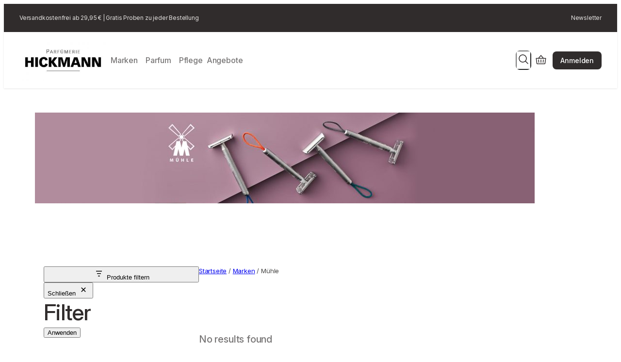

--- FILE ---
content_type: text/html; charset=UTF-8
request_url: https://parfuemerie-hickmann.de/marken/muehle/
body_size: 76980
content:
<!DOCTYPE html>
<html lang="de" prefix="og: https://ogp.me/ns#">
<head>
	<meta charset="UTF-8" />
	<meta name="viewport" content="width=device-width, initial-scale=1" />
	<style>img:is([sizes="auto" i], [sizes^="auto," i]) { contain-intrinsic-size: 3000px 1500px }</style>
	
<!-- Google Tag Manager for WordPress by gtm4wp.com -->
<script data-cfasync="false" data-pagespeed-no-defer>
	var gtm4wp_datalayer_name = "dataLayer";
	var dataLayer = dataLayer || [];
	const gtm4wp_use_sku_instead = 1;
	const gtm4wp_currency = 'EUR';
	const gtm4wp_product_per_impression = 10;
	const gtm4wp_clear_ecommerce = false;
	const gtm4wp_datalayer_max_timeout = 2000;
</script>
<!-- End Google Tag Manager for WordPress by gtm4wp.com -->
<!-- Suchmaschinen-Optimierung durch Rank Math PRO - https://rankmath.com/ -->
<title>Mühle Archive - Parfümerie Hickmann</title>
<meta name="robots" content="follow, noindex"/>
<meta property="og:locale" content="de_DE" />
<meta property="og:type" content="article" />
<meta property="og:title" content="Mühle Archive - Parfümerie Hickmann" />
<meta property="og:url" content="https://parfuemerie-hickmann.de/marken/muehle/" />
<meta property="og:site_name" content="Parfümerie Hickmann" />
<meta property="og:image" content="https://parfuemerie-hickmann.de/wp-content/uploads/2023-09-26-muehle_Markenslider.jpg" />
<meta property="og:image:secure_url" content="https://parfuemerie-hickmann.de/wp-content/uploads/2023-09-26-muehle_Markenslider.jpg" />
<meta property="og:image:width" content="1650" />
<meta property="og:image:height" content="300" />
<meta property="og:image:type" content="image/jpeg" />
<meta name="twitter:card" content="summary_large_image" />
<meta name="twitter:title" content="Mühle Archive - Parfümerie Hickmann" />
<meta name="twitter:image" content="https://parfuemerie-hickmann.de/wp-content/uploads/favi_hckmnn.png" />
<script type="application/ld+json" class="rank-math-schema">{"@context":"https://schema.org","@graph":[{"@type":"Organization","@id":"https://parfuemerie-hickmann.de/#organization","name":"Parf\u00fcmerie Hickmann"},{"@type":"WebSite","@id":"https://parfuemerie-hickmann.de/#website","url":"https://parfuemerie-hickmann.de","name":"Parf\u00fcmerie Hickmann","publisher":{"@id":"https://parfuemerie-hickmann.de/#organization"},"inLanguage":"de"},{"@type":"BreadcrumbList","@id":"https://parfuemerie-hickmann.de/marken/muehle/#breadcrumb","itemListElement":[{"@type":"ListItem","position":"1","item":{"@id":"https://parfuemerie-hickmann.de","name":"Startseite"}},{"@type":"ListItem","position":"2","item":{"@id":"https://parfuemerie-hickmann.de/marken/","name":"Marken"}},{"@type":"ListItem","position":"3","item":{"@id":"https://parfuemerie-hickmann.de/marken/muehle/","name":"M\u00fchle"}}]},{"@type":"CollectionPage","@id":"https://parfuemerie-hickmann.de/marken/muehle/#webpage","url":"https://parfuemerie-hickmann.de/marken/muehle/","name":"M\u00fchle Archive - Parf\u00fcmerie Hickmann","isPartOf":{"@id":"https://parfuemerie-hickmann.de/#website"},"inLanguage":"de","breadcrumb":{"@id":"https://parfuemerie-hickmann.de/marken/muehle/#breadcrumb"}}]}</script>
<!-- /Rank Math WordPress SEO Plugin -->

<title>Mühle Archive - Parfümerie Hickmann</title>
<link rel="alternate" type="application/rss+xml" title="Parfümerie Hickmann &raquo; Feed" href="https://parfuemerie-hickmann.de/feed/" />
<link rel="alternate" type="application/rss+xml" title="Parfümerie Hickmann &raquo; Kommentar-Feed" href="https://parfuemerie-hickmann.de/comments/feed/" />
<script consent-skip-blocker="1" data-skip-lazy-load="js-extra" data-cfasync="false">
(function(w,d){w[d]=w[d]||[];w.gtag=function(){w[d].push(arguments)}})(window,"dataLayer");
</script><script consent-skip-blocker="1" data-skip-lazy-load="js-extra" data-cfasync="false">
(function(w,d){w[d]=w[d]||[];w.gtag=function(){w[d].push(arguments)}})(window,"dataLayer");
</script><style>[consent-id]:not(.rcb-content-blocker):not([consent-transaction-complete]):not([consent-visual-use-parent^="children:"]):not([consent-confirm]){opacity:0!important;}
.rcb-content-blocker+.rcb-content-blocker-children-fallback~*{display:none!important;}</style><link rel="preload" href="https://parfuemerie-hickmann.de/wp-content/16bb0e93fe585407c11fbcf2e993d46b/dist/1079924093.js?ver=b3d8b678f8a4cb610898d3f785b21c61" as="script" />
<link rel="preload" href="https://parfuemerie-hickmann.de/wp-content/16bb0e93fe585407c11fbcf2e993d46b/dist/1893433814.js?ver=7416c1560dbee79530e6ff52a3ffea45" as="script" />
<link rel="preload" href="https://parfuemerie-hickmann.de/wp-content/plugins/real-cookie-banner-pro/public/lib/animate.css/animate.min.css?ver=4.1.1" as="style" />
<link rel="alternate" type="application/rss+xml" title="Parfümerie Hickmann &raquo; Mühle Kategorie Feed" href="https://parfuemerie-hickmann.de/marken/muehle/feed/" />
<script data-cfasync="false" defer src="https://parfuemerie-hickmann.de/wp-content/16bb0e93fe585407c11fbcf2e993d46b/dist/1079924093.js?ver=b3d8b678f8a4cb610898d3f785b21c61" id="real-cookie-banner-pro-vendor-real-cookie-banner-pro-banner-js"></script>
<script type="application/json" data-skip-lazy-load="js-extra" data-skip-moving="true" data-no-defer nitro-exclude data-alt-type="application/ld+json" data-dont-merge data-wpmeteor-nooptimize="true" data-cfasync="false" id="a36936a871bb03d665ce1fbc19ae5cbb71-js-extra">{"slug":"real-cookie-banner-pro","textDomain":"real-cookie-banner","version":"5.2.0","restUrl":"https:\/\/parfuemerie-hickmann.de\/wp-json\/real-cookie-banner\/v1\/","restNamespace":"real-cookie-banner\/v1","restPathObfuscateOffset":"8bc16997e704b479","restRoot":"https:\/\/parfuemerie-hickmann.de\/wp-json\/","restQuery":{"_v":"5.2.0","_locale":"user"},"restNonce":"86fcb2a232","restRecreateNonceEndpoint":"https:\/\/parfuemerie-hickmann.de\/wp-admin\/admin-ajax.php?action=rest-nonce","publicUrl":"https:\/\/parfuemerie-hickmann.de\/wp-content\/plugins\/real-cookie-banner-pro\/public\/","chunkFolder":"dist","chunksLanguageFolder":"https:\/\/parfuemerie-hickmann.de\/wp-content\/languages\/mo-cache\/real-cookie-banner-pro\/","chunks":{"chunk-config-tab-blocker.lite.js":["de_DE-83d48f038e1cf6148175589160cda67e","de_DE-e5c2f3318cd06f18a058318f5795a54b","de_DE-76129424d1eb6744d17357561a128725","de_DE-d3d8ada331df664d13fa407b77bc690b"],"chunk-config-tab-blocker.pro.js":["de_DE-ddf5ae983675e7b6eec2afc2d53654a2","de_DE-487d95eea292aab22c80aa3ae9be41f0","de_DE-ab0e642081d4d0d660276c9cebfe9f5d","de_DE-0f5f6074a855fa677e6086b82145bd50"],"chunk-config-tab-consent.lite.js":["de_DE-3823d7521a3fc2857511061e0d660408"],"chunk-config-tab-consent.pro.js":["de_DE-9cb9ecf8c1e8ce14036b5f3a5e19f098"],"chunk-config-tab-cookies.lite.js":["de_DE-1a51b37d0ef409906245c7ed80d76040","de_DE-e5c2f3318cd06f18a058318f5795a54b","de_DE-76129424d1eb6744d17357561a128725"],"chunk-config-tab-cookies.pro.js":["de_DE-572ee75deed92e7a74abba4b86604687","de_DE-487d95eea292aab22c80aa3ae9be41f0","de_DE-ab0e642081d4d0d660276c9cebfe9f5d"],"chunk-config-tab-dashboard.lite.js":["de_DE-f843c51245ecd2b389746275b3da66b6"],"chunk-config-tab-dashboard.pro.js":["de_DE-ae5ae8f925f0409361cfe395645ac077"],"chunk-config-tab-import.lite.js":["de_DE-66df94240f04843e5a208823e466a850"],"chunk-config-tab-import.pro.js":["de_DE-e5fee6b51986d4ff7a051d6f6a7b076a"],"chunk-config-tab-licensing.lite.js":["de_DE-e01f803e4093b19d6787901b9591b5a6"],"chunk-config-tab-licensing.pro.js":["de_DE-4918ea9704f47c2055904e4104d4ffba"],"chunk-config-tab-scanner.lite.js":["de_DE-b10b39f1099ef599835c729334e38429"],"chunk-config-tab-scanner.pro.js":["de_DE-752a1502ab4f0bebfa2ad50c68ef571f"],"chunk-config-tab-settings.lite.js":["de_DE-37978e0b06b4eb18b16164a2d9c93a2c"],"chunk-config-tab-settings.pro.js":["de_DE-e59d3dcc762e276255c8989fbd1f80e3"],"chunk-config-tab-tcf.lite.js":["de_DE-4f658bdbf0aa370053460bc9e3cd1f69","de_DE-e5c2f3318cd06f18a058318f5795a54b","de_DE-d3d8ada331df664d13fa407b77bc690b"],"chunk-config-tab-tcf.pro.js":["de_DE-e1e83d5b8a28f1f91f63b9de2a8b181a","de_DE-487d95eea292aab22c80aa3ae9be41f0","de_DE-0f5f6074a855fa677e6086b82145bd50"]},"others":{"customizeValuesBanner":"{\"layout\":{\"type\":\"banner\",\"maxHeightEnabled\":true,\"maxHeight\":740,\"dialogMaxWidth\":530,\"dialogPosition\":\"middleCenter\",\"dialogMargin\":[0,0,0,0],\"bannerPosition\":\"bottom\",\"bannerMaxWidth\":1024,\"dialogBorderRadius\":3,\"borderRadius\":5,\"animationIn\":\"slideInUp\",\"animationInDuration\":500,\"animationInOnlyMobile\":true,\"animationOut\":\"none\",\"animationOutDuration\":500,\"animationOutOnlyMobile\":true,\"overlay\":false,\"overlayBg\":\"#000000\",\"overlayBgAlpha\":50,\"overlayBlur\":2},\"decision\":{\"acceptAll\":\"button\",\"acceptEssentials\":\"button\",\"showCloseIcon\":false,\"acceptIndividual\":\"button\",\"buttonOrder\":\"all,essential,save,individual\",\"showGroups\":false,\"groupsFirstView\":false,\"saveButton\":\"always\"},\"design\":{\"bg\":\"#ffffff\",\"textAlign\":\"center\",\"linkTextDecoration\":\"underline\",\"borderWidth\":0,\"borderColor\":\"#ffffff\",\"fontSize\":13,\"fontColor\":\"#2b2b2b\",\"fontInheritFamily\":true,\"fontFamily\":\"Arial, Helvetica, sans-serif\",\"fontWeight\":\"normal\",\"boxShadowEnabled\":true,\"boxShadowOffsetX\":0,\"boxShadowOffsetY\":5,\"boxShadowBlurRadius\":13,\"boxShadowSpreadRadius\":0,\"boxShadowColor\":\"#000000\",\"boxShadowColorAlpha\":20},\"headerDesign\":{\"inheritBg\":true,\"bg\":\"#f4f4f4\",\"inheritTextAlign\":true,\"textAlign\":\"center\",\"padding\":[17,20,15,20],\"logo\":\"\",\"logoRetina\":\"\",\"logoMaxHeight\":40,\"logoPosition\":\"left\",\"logoMargin\":[5,15,5,15],\"fontSize\":20,\"fontColor\":\"#2b2b2b\",\"fontInheritFamily\":true,\"fontFamily\":\"Arial, Helvetica, sans-serif\",\"fontWeight\":\"normal\",\"borderWidth\":1,\"borderColor\":\"#efefef\"},\"bodyDesign\":{\"padding\":[15,20,5,20],\"descriptionInheritFontSize\":true,\"descriptionFontSize\":13,\"dottedGroupsInheritFontSize\":true,\"dottedGroupsFontSize\":13,\"dottedGroupsBulletColor\":\"#15779b\",\"teachingsInheritTextAlign\":true,\"teachingsTextAlign\":\"center\",\"teachingsSeparatorActive\":true,\"teachingsSeparatorWidth\":50,\"teachingsSeparatorHeight\":1,\"teachingsSeparatorColor\":\"#1bafff\",\"teachingsInheritFontSize\":false,\"teachingsFontSize\":12,\"teachingsInheritFontColor\":false,\"teachingsFontColor\":\"#757575\",\"accordionMargin\":[10,0,5,0],\"accordionPadding\":[5,10,5,10],\"accordionArrowType\":\"outlined\",\"accordionArrowColor\":\"#1bafff\",\"accordionBg\":\"#ffffff\",\"accordionActiveBg\":\"#f9f9f9\",\"accordionHoverBg\":\"#efefef\",\"accordionBorderWidth\":1,\"accordionBorderColor\":\"#efefef\",\"accordionTitleFontSize\":12,\"accordionTitleFontColor\":\"#2b2b2b\",\"accordionTitleFontWeight\":\"normal\",\"accordionDescriptionMargin\":[5,0,0,0],\"accordionDescriptionFontSize\":12,\"accordionDescriptionFontColor\":\"#757575\",\"accordionDescriptionFontWeight\":\"normal\",\"acceptAllOneRowLayout\":false,\"acceptAllPadding\":[10,10,10,10],\"acceptAllBg\":\"#1d1d1b\",\"acceptAllTextAlign\":\"center\",\"acceptAllFontSize\":18,\"acceptAllFontColor\":\"#ffffff\",\"acceptAllFontWeight\":\"normal\",\"acceptAllBorderWidth\":0,\"acceptAllBorderColor\":\"#000000\",\"acceptAllHoverBg\":\"#1bafff\",\"acceptAllHoverFontColor\":\"#000000\",\"acceptAllHoverBorderColor\":\"#000000\",\"acceptEssentialsUseAcceptAll\":true,\"acceptEssentialsButtonType\":\"\",\"acceptEssentialsPadding\":[10,10,10,10],\"acceptEssentialsBg\":\"#efefef\",\"acceptEssentialsTextAlign\":\"center\",\"acceptEssentialsFontSize\":18,\"acceptEssentialsFontColor\":\"#0a0a0a\",\"acceptEssentialsFontWeight\":\"normal\",\"acceptEssentialsBorderWidth\":0,\"acceptEssentialsBorderColor\":\"#000000\",\"acceptEssentialsHoverBg\":\"#e8e8e8\",\"acceptEssentialsHoverFontColor\":\"#000000\",\"acceptEssentialsHoverBorderColor\":\"#000000\",\"acceptIndividualPadding\":[10,10,10,10],\"acceptIndividualBg\":\"#1d1d1b\",\"acceptIndividualTextAlign\":\"center\",\"acceptIndividualFontSize\":16,\"acceptIndividualFontColor\":\"#ffffff\",\"acceptIndividualFontWeight\":\"normal\",\"acceptIndividualBorderWidth\":0,\"acceptIndividualBorderColor\":\"#000000\",\"acceptIndividualHoverBg\":\"#1bafff\",\"acceptIndividualHoverFontColor\":\"#000000\",\"acceptIndividualHoverBorderColor\":\"#000000\"},\"footerDesign\":{\"poweredByLink\":false,\"inheritBg\":false,\"bg\":\"#fcfcfc\",\"inheritTextAlign\":true,\"textAlign\":\"center\",\"padding\":[10,20,15,20],\"fontSize\":14,\"fontColor\":\"#757474\",\"fontInheritFamily\":true,\"fontFamily\":\"Arial, Helvetica, sans-serif\",\"fontWeight\":\"normal\",\"hoverFontColor\":\"#2b2b2b\",\"borderWidth\":1,\"borderColor\":\"#efefef\",\"languageSwitcher\":\"flags\"},\"texts\":{\"headline\":\"Privatsph\\u00e4re-Einstellungen\",\"description\":\"Wir verwenden Cookies und \\u00e4hnliche Technologien auf unserer Website und verarbeiten personenbezogene Daten von dir (z.B. IP-Adresse), um z.B. Inhalte und Anzeigen zu personalisieren, Medien von Drittanbietern einzubinden oder Zugriffe auf unsere Website zu analysieren. Die Datenverarbeitung kann auch erst in Folge gesetzter Cookies stattfinden. Wir teilen diese Daten mit Dritten, die wir in den Privatsph\\u00e4re-Einstellungen benennen.<br \\\/><br \\\/>Die Datenverarbeitung kann mit deiner Einwilligung oder auf Basis eines berechtigten Interesses erfolgen, dem du in den Privatsph\\u00e4re-Einstellungen widersprechen kannst. Du hast das Recht, nicht einzuwilligen und deine Einwilligung zu einem sp\\u00e4teren Zeitpunkt zu \\u00e4ndern oder zu widerrufen. Weitere Informationen zur Verwendung deiner Daten findest du in unserer {{privacyPolicy}}Datenschutzerkl\\u00e4rung{{\\\/privacyPolicy}}.\",\"acceptAll\":\"Alle akzeptieren\",\"acceptEssentials\":\"Weiter ohne Einwilligung\",\"acceptIndividual\":\"Privatsph\\u00e4re individuell festlegen\",\"poweredBy\":\"3\",\"dataProcessingInUnsafeCountries\":\"Einige Services verarbeiten personenbezogene Daten in unsicheren Drittl\\u00e4ndern. Mit deiner Einwilligung stimmst du auch der Datenverarbeitung gekennzeichneter Services gem\\u00e4\\u00df {{legalBasis}} zu, mit Risiken wie unzureichenden Rechtsmitteln, unbefugtem Zugriff durch Beh\\u00f6rden ohne Information oder Widerspruchsm\\u00f6glichkeit, unbefugter Weitergabe an Dritte und unzureichenden Datensicherheitsma\\u00dfnahmen.\",\"ageNoticeBanner\":\"Du bist unter {{minAge}} Jahre alt? Dann kannst du nicht in optionale Services einwilligen. Du kannst deine Eltern oder Erziehungsberechtigten bitten, mit dir in diese Services einzuwilligen.\",\"ageNoticeBlocker\":\"Du bist unter {{minAge}} Jahre alt? Leider darfst du in diesen Service nicht selbst einwilligen, um diese Inhalte zu sehen. Bitte deine Eltern oder Erziehungsberechtigten, in den Service mit dir einzuwilligen!\",\"listServicesNotice\":\"Wenn du alle Services akzeptierst, erlaubst du, dass {{services}} geladen werden. Diese sind nach ihrem Zweck in Gruppen {{serviceGroups}} unterteilt (Zugeh\\u00f6rigkeit durch hochgestellte Zahlen gekennzeichnet).\",\"listServicesLegitimateInterestNotice\":\"Au\\u00dferdem werden {{services}} auf der Grundlage eines berechtigten Interesses geladen.\",\"tcfStacksCustomName\":\"Services mit verschiedenen Zwecken au\\u00dferhalb des TCF-Standards\",\"tcfStacksCustomDescription\":\"Services, die Einwilligungen nicht \\u00fcber den TCF-Standard, sondern \\u00fcber andere Technologien teilen. Diese werden nach ihrem Zweck in mehrere Gruppen unterteilt. Einige davon werden aufgrund eines berechtigten Interesses genutzt (z.B. Gefahrenabwehr), andere werden nur mit deiner Einwilligung genutzt. Details zu den einzelnen Gruppen und Zwecken der Services findest du in den individuellen Privatsph\\u00e4re-Einstellungen.\",\"consentForwardingExternalHosts\":\"Deine Einwilligung gilt auch auf {{websites}}.\",\"blockerHeadline\":\"{{name}} aufgrund von Privatsph\\u00e4re-Einstellungen blockiert\",\"blockerLinkShowMissing\":\"Zeige alle Services, in die du noch einwilligen musst\",\"blockerLoadButton\":\"Services akzeptieren und Inhalte laden\",\"blockerAcceptInfo\":\"Wenn du die blockierten Inhalte l\\u00e4dst, werden deine Datenschutzeinstellungen angepasst. Inhalte aus diesem Service werden in Zukunft nicht mehr blockiert.\",\"stickyHistory\":\"Historie der Privatsph\\u00e4re-Einstellungen\",\"stickyRevoke\":\"Einwilligungen widerrufen\",\"stickyRevokeSuccessMessage\":\"Du hast die Einwilligung f\\u00fcr Services mit dessen Cookies und Verarbeitung personenbezogener Daten erfolgreich widerrufen. Die Seite wird jetzt neu geladen!\",\"stickyChange\":\"Privatsph\\u00e4re-Einstellungen \\u00e4ndern\"},\"individualLayout\":{\"inheritDialogMaxWidth\":false,\"dialogMaxWidth\":970,\"inheritBannerMaxWidth\":true,\"bannerMaxWidth\":1980,\"descriptionTextAlign\":\"left\"},\"group\":{\"checkboxBg\":\"#f0f0f0\",\"checkboxBorderWidth\":1,\"checkboxBorderColor\":\"#d2d2d2\",\"checkboxActiveColor\":\"#ffffff\",\"checkboxActiveBg\":\"#15779b\",\"checkboxActiveBorderColor\":\"#11607d\",\"groupInheritBg\":true,\"groupBg\":\"#f4f4f4\",\"groupPadding\":[15,15,15,15],\"groupSpacing\":10,\"groupBorderRadius\":5,\"groupBorderWidth\":1,\"groupBorderColor\":\"#f4f4f4\",\"headlineFontSize\":16,\"headlineFontWeight\":\"normal\",\"headlineFontColor\":\"#2b2b2b\",\"descriptionFontSize\":14,\"descriptionFontColor\":\"#757575\",\"linkColor\":\"#757575\",\"linkHoverColor\":\"#2b2b2b\",\"detailsHideLessRelevant\":true},\"saveButton\":{\"useAcceptAll\":true,\"type\":\"button\",\"padding\":[10,10,10,10],\"bg\":\"#efefef\",\"textAlign\":\"center\",\"fontSize\":18,\"fontColor\":\"#0a0a0a\",\"fontWeight\":\"normal\",\"borderWidth\":0,\"borderColor\":\"#000000\",\"hoverBg\":\"#e8e8e8\",\"hoverFontColor\":\"#000000\",\"hoverBorderColor\":\"#000000\"},\"individualTexts\":{\"headline\":\"Individuelle Privatsph\\u00e4re-Einstellungen\",\"description\":\"Wir verwenden Cookies und \\u00e4hnliche Technologien auf unserer Website und verarbeiten personenbezogene Daten von dir (z.B. IP-Adresse), um z.B. Inhalte und Anzeigen zu personalisieren, Medien von Drittanbietern einzubinden oder Zugriffe auf unsere Website zu analysieren. Die Datenverarbeitung kann auch erst in Folge gesetzter Cookies stattfinden. Wir teilen diese Daten mit Dritten, die wir in den Privatsph\\u00e4re-Einstellungen benennen.<br \\\/><br \\\/>Die Datenverarbeitung kann mit deiner Einwilligung oder auf Basis eines berechtigten Interesses erfolgen, dem du in den Privatsph\\u00e4re-Einstellungen widersprechen kannst. Du hast das Recht, nicht einzuwilligen und deine Einwilligung zu einem sp\\u00e4teren Zeitpunkt zu \\u00e4ndern oder zu widerrufen. Weitere Informationen zur Verwendung deiner Daten findest du in unserer {{privacyPolicy}}Datenschutzerkl\\u00e4rung{{\\\/privacyPolicy}}.<br \\\/><br \\\/>Im Folgenden findest du eine \\u00dcbersicht \\u00fcber alle Services, die von dieser Website genutzt werden. Du kannst dir detaillierte Informationen zu jedem Service ansehen und ihm einzeln zustimmen oder von deinem Widerspruchsrecht Gebrauch machen.\",\"save\":\"Individuelle Auswahlen speichern\",\"showMore\":\"Service-Informationen anzeigen\",\"hideMore\":\"Service-Informationen ausblenden\",\"postamble\":\"\"},\"mobile\":{\"enabled\":true,\"maxHeight\":400,\"hideHeader\":false,\"alignment\":\"bottom\",\"scalePercent\":90,\"scalePercentVertical\":-50},\"sticky\":{\"enabled\":false,\"animationsEnabled\":true,\"alignment\":\"left\",\"bubbleBorderRadius\":50,\"icon\":\"fingerprint\",\"iconCustom\":\"\",\"iconCustomRetina\":\"\",\"iconSize\":30,\"iconColor\":\"#ffffff\",\"bubbleMargin\":[10,20,20,20],\"bubblePadding\":15,\"bubbleBg\":\"#15779b\",\"bubbleBorderWidth\":0,\"bubbleBorderColor\":\"#10556f\",\"boxShadowEnabled\":true,\"boxShadowOffsetX\":0,\"boxShadowOffsetY\":2,\"boxShadowBlurRadius\":5,\"boxShadowSpreadRadius\":1,\"boxShadowColor\":\"#105b77\",\"boxShadowColorAlpha\":40,\"bubbleHoverBg\":\"#ffffff\",\"bubbleHoverBorderColor\":\"#000000\",\"hoverIconColor\":\"#000000\",\"hoverIconCustom\":\"\",\"hoverIconCustomRetina\":\"\",\"menuFontSize\":16,\"menuBorderRadius\":5,\"menuItemSpacing\":10,\"menuItemPadding\":[5,10,5,10]},\"customCss\":{\"css\":\"\",\"antiAdBlocker\":\"y\"}}","isPro":true,"showProHints":false,"proUrl":"https:\/\/devowl.io\/de\/go\/real-cookie-banner?source=rcb-lite","showLiteNotice":false,"frontend":{"groups":"[{\"id\":963,\"name\":\"Essenziell\",\"slug\":\"essenziell\",\"description\":\"Essenzielle Services sind f\\u00fcr die grundlegende Funktionalit\\u00e4t der Website erforderlich. Sie enthalten nur technisch notwendige Services. Diesen Services kann nicht widersprochen werden.\",\"isEssential\":true,\"isDefault\":true,\"items\":[{\"id\":19020,\"name\":\"Google Tag Manager\",\"purpose\":\"Google Tag Manager erm\\u00f6glicht es sogenannte Tags (z. B. Einbindung von Drittanbieter-Services, Erfassung von Ereignissen, Weiterleitung von erhobenen Daten zwischen verschiedenen Services und \\u00e4hnliches) zu konfigurieren und verwalten. Dazu m\\u00fcssen die IP-Adresse und die Metadaten des Nutzers verarbeitet werden. Google Tag Manager kann zudem Informationen z.B. \\u00fcber den Zustand des verwendeten Browsers erfassen, darunter Fehlermeldungen, aufgerufene Unterseiten einschlie\\u00dflich deren Verlauf (nur auf dieser Website), Klicks auf Elemente, Scrolltiefe auf der Website und Sichtbarkeit bestimmter Elemente, Formulareingaben, Interaktionen mit YouTube-Videos und kontextuelle Events auf der Website (z.B. Produkt in den Warenkorb legen), und diese Daten verwenden, um die Website f\\u00fcr dich zu personalisieren sowie die erhobenen Daten an Service Dritter weitergeben, sofern f\\u00fcr die Datenverarbeitung durch diese Services Rechtsgrundlagen bestehen. Die Daten werden verarbeitet, um die Funktionalit\\u00e4ten des Google Tag Managers bereitstellen zu k\\u00f6nnen und um die Dienstleistungen von Google zu verbessern. Google gibt personenbezogene Daten an seine verbundenen Unternehmen und andere vertrauensw\\u00fcrdige Unternehmen oder Personen weiter, die diese Daten auf der Grundlage der Anweisungen von Google und in \\u00dcbereinstimmung mit den Datenschutzbestimmungen von Google f\\u00fcr sie verarbeiten.\",\"providerContact\":{\"phone\":\"+353 1 543 1000\",\"email\":\"dpo-google@google.com\",\"link\":\"https:\\\/\\\/support.google.com\\\/\"},\"isProviderCurrentWebsite\":false,\"provider\":\"Google Ireland Limited, Gordon House, Barrow Street, Dublin 4, Irland\",\"uniqueName\":\"gtm\",\"isEmbeddingOnlyExternalResources\":true,\"legalBasis\":\"consent\",\"dataProcessingInCountries\":[\"US\",\"IE\",\"AU\",\"BE\",\"BR\",\"CA\",\"CL\",\"FI\",\"FR\",\"DE\",\"HK\",\"IN\",\"ID\",\"IL\",\"IT\",\"JP\",\"KR\",\"NL\",\"PL\",\"QA\",\"SG\",\"ES\",\"CH\",\"TW\",\"GB\"],\"dataProcessingInCountriesSpecialTreatments\":[\"standard-contractual-clauses\",\"provider-is-self-certified-trans-atlantic-data-privacy-framework\"],\"technicalDefinitions\":[],\"codeDynamics\":{\"gtmContainerId\":\"GTM-PHRQHSP\"},\"providerPrivacyPolicyUrl\":\"https:\\\/\\\/business.safety.google\\\/intl\\\/de\\\/privacy\\\/\",\"providerLegalNoticeUrl\":\"https:\\\/\\\/www.google.de\\\/contact\\\/impressum.html\",\"tagManagerOptInEventName\":\"\",\"tagManagerOptOutEventName\":\"\",\"googleConsentModeConsentTypes\":[],\"executePriority\":10,\"codeOptIn\":\"base64-encoded:[base64]\",\"executeCodeOptInWhenNoTagManagerConsentIsGiven\":false,\"codeOptOut\":\"\",\"executeCodeOptOutWhenNoTagManagerConsentIsGiven\":false,\"deleteTechnicalDefinitionsAfterOptOut\":false,\"codeOnPageLoad\":\"base64-encoded:PHNjcmlwdD4KKGZ1bmN0aW9uKHcsZCl7d1tkXT13W2RdfHxbXTt3Lmd0YWc9ZnVuY3Rpb24oKXt3W2RdLnB1c2goYXJndW1lbnRzKX19KSh3aW5kb3csImRhdGFMYXllciIpOwo8L3NjcmlwdD4=\",\"presetId\":\"gtm\"},{\"id\":19018,\"name\":\"Wordfence\",\"purpose\":\"Wordfence sichert diese Website vor Angriffen verschiedener Art. Dies erfordert die Verarbeitung der IP-Adresse und der Metadaten des Nutzers. Cookies oder Cookie-\\u00e4hnliche Technologien k\\u00f6nnen gespeichert und gelesen werden. Cookies werden verwendet, um die Berechtigungen des Benutzers vor dem Zugriff auf WordPress zu pr\\u00fcfen, um Administratoren zu benachrichtigen, wenn sich ein Benutzer mit einem neuen Ger\\u00e4t oder Standort anmeldet, und um definierte L\\u00e4nderbeschr\\u00e4nkungen durch speziell pr\\u00e4parierte Links zu umgehen. Diese Daten k\\u00f6nnen zum Schutz vor Brute-Force-Angriffen und zur Verbesserung der Services von Defiant, Inc. verwendet werden. Das berechtigte Interesse an der Nutzung dieses Dienstes besteht darin, die notwendige Sicherheit der Website zu gew\\u00e4hrleisten.\",\"providerContact\":{\"phone\":\"\",\"email\":\"privacy@defiant.com\",\"link\":\"\"},\"isProviderCurrentWebsite\":false,\"provider\":\"Defiant, Inc., 1700 Westlake Ave N Ste 200, Seattle, WA 98109, USA\",\"uniqueName\":\"wordfence\",\"isEmbeddingOnlyExternalResources\":false,\"legalBasis\":\"legitimate-interest\",\"dataProcessingInCountries\":[\"US\"],\"dataProcessingInCountriesSpecialTreatments\":[\"standard-contractual-clauses\"],\"technicalDefinitions\":[{\"type\":\"http\",\"name\":\"wfwaf-authcookie-*\",\"host\":\"parfuemerie-hickmann.de\",\"duration\":12,\"durationUnit\":\"mo\",\"isSessionDuration\":false,\"purpose\":\"Authentifizierungs-Token, um eingeloggte Benutzer zu erkennen und damit die Firewall zu entlasten\"},{\"type\":\"http\",\"name\":\"wf_loginalerted_*\",\"host\":\"parfuemerie-hickmann.de\",\"duration\":12,\"durationUnit\":\"mo\",\"isSessionDuration\":false,\"purpose\":\"Eindeutiger Wert, um Anmeldungen und verd\\u00e4chtige Anmeldeaktivit\\u00e4ten von neuen Ger\\u00e4ten oder unbekannten Standorten zu erkennen\"},{\"type\":\"http\",\"name\":\"wfCBLBypass\",\"host\":\"parfuemerie-hickmann.de\",\"duration\":12,\"durationUnit\":\"mo\",\"isSessionDuration\":false,\"purpose\":\"Eindeutiger Wert, der es Nutzern erm\\u00f6glicht, die Website trotz einer regionalen Beschr\\u00e4nkung zu besuchen\"},{\"type\":\"http\",\"name\":\"wfls-remembered-*\",\"host\":\"parfuemerie-hickmann.de\",\"duration\":30,\"durationUnit\":\"d\",\"isSessionDuration\":false,\"purpose\":\"Token, um Nutzer nach einer Zwei-Faktor-Authentifizierung (2FA) f\\u00fcr eine bestimmte Zeit zu erkennen\"}],\"codeDynamics\":[],\"providerPrivacyPolicyUrl\":\"https:\\\/\\\/www.wordfence.com\\\/privacy-policy\\\/\",\"providerLegalNoticeUrl\":\"\",\"tagManagerOptInEventName\":\"\",\"tagManagerOptOutEventName\":\"\",\"googleConsentModeConsentTypes\":[],\"executePriority\":10,\"codeOptIn\":\"\",\"executeCodeOptInWhenNoTagManagerConsentIsGiven\":false,\"codeOptOut\":\"\",\"executeCodeOptOutWhenNoTagManagerConsentIsGiven\":false,\"deleteTechnicalDefinitionsAfterOptOut\":false,\"codeOnPageLoad\":\"\",\"presetId\":\"wordfence\"},{\"id\":19015,\"name\":\"WooCommerce\",\"purpose\":\"WooCommerce erm\\u00f6glicht das Einbetten von einem E-Commerce-Shopsystem, mit dem du Produkte auf einer Website kaufen kannst. Dies erfordert die Verarbeitung der IP-Adresse und der Metadaten des Nutzers. Cookies oder Cookie-\\u00e4hnliche Technologien k\\u00f6nnen gespeichert und ausgelesen werden. Diese k\\u00f6nnen personenbezogene Daten und technische Daten wie Sitzung-ID, Account-Informationen, Bewertungsdaten, Benutzer-ID, Warenkorb des Benutzers in der Datenbank der Website, zuletzt angesehenen Produkte und verborgene Mitteilungen enthalten. Diese Daten k\\u00f6nnen verwendet werden, um den Download-Prozess f\\u00fcr herunterladbare Produkte zu verfolgen. WooCommerce kann das Einkaufserlebnis personalisieren, indem es z.B. bereits angesehene Produkte erneut anzeigt. Das berechtigte Interesse an der Nutzung dieses Dienstes ist das Angebot von Waren und Produkten in einer digitalen Umgebung.\",\"providerContact\":{\"phone\":\"\",\"email\":\"\",\"link\":\"\"},\"isProviderCurrentWebsite\":true,\"provider\":\"\",\"uniqueName\":\"woocommerce\",\"isEmbeddingOnlyExternalResources\":false,\"legalBasis\":\"legitimate-interest\",\"dataProcessingInCountries\":[],\"dataProcessingInCountriesSpecialTreatments\":[],\"technicalDefinitions\":[{\"type\":\"http\",\"name\":\"store_notice*\",\"host\":\"parfuemerie-hickmann.de\",\"duration\":1,\"durationUnit\":\"y\",\"isSessionDuration\":true,\"purpose\":\"Ob eine Store Ank\\u00fcndigung abgewiesen wurde\"},{\"type\":\"session\",\"name\":\"wc_fragments_*\",\"host\":\"https:\\\/\\\/parfuemerie-hickmann.de\",\"duration\":1,\"durationUnit\":\"y\",\"isSessionDuration\":false,\"purpose\":\"\"},{\"type\":\"session\",\"name\":\"wc_cart_hash_*\",\"host\":\"https:\\\/\\\/parfuemerie-hickmann.de\",\"duration\":1,\"durationUnit\":\"y\",\"isSessionDuration\":false,\"purpose\":\"\"},{\"type\":\"local\",\"name\":\"wc_cart_hash_*\",\"host\":\"parfuemerie-hickmann.de\",\"duration\":0,\"durationUnit\":\"y\",\"isSessionDuration\":false,\"purpose\":\"Sitzungs-ID mit Hash vom Warenkorb, der verwendet wird, um den Inhalt des Warenkorbs zu verfolgen und \\u00c4nderungen im Warenkorb korrekt zu synchronisieren\"},{\"type\":\"http\",\"name\":\"woocommerce_cart_hash\",\"host\":\"parfuemerie-hickmann.de\",\"duration\":0,\"durationUnit\":\"y\",\"isSessionDuration\":true,\"purpose\":\"Hash, der den Inhalt des Warenkorbs und den Gesamtbetrag repr\\u00e4sentiert\"},{\"type\":\"http\",\"name\":\"wp_woocommerce_session_*\",\"host\":\"parfuemerie-hickmann.de\",\"duration\":2,\"durationUnit\":\"d\",\"isSessionDuration\":false,\"purpose\":\"Sitzungs-ID, und Verfolgung von Warenkorb und anderen Aktivit\\u00e4ten des Nutzers w\\u00e4hrend des Besuchs auf der Website\"},{\"type\":\"local\",\"name\":\"storeApiNonce\",\"host\":\"https:\\\/\\\/parfuemerie-hickmann.de\",\"duration\":1,\"durationUnit\":\"y\",\"isSessionDuration\":false,\"purpose\":\"Zeitstempel und Nonce (eine einmalige Zahl) zur Pr\\u00fcfung der Sicherheit bei API-Anfragen, um Angriffe auf die Website zu verhindern\"},{\"type\":\"local\",\"name\":\"wc-blocks_mini_cart_totals\",\"host\":\"https:\\\/\\\/parfuemerie-hickmann.de\",\"duration\":1,\"durationUnit\":\"y\",\"isSessionDuration\":false,\"purpose\":\"Gesamtsumme des Warenkorbs f\\u00fcr den Mini-Warenkorb\"},{\"type\":\"http\",\"name\":\"woocommerce_items_in_cart\",\"host\":\"parfuemerie-hickmann.de\",\"duration\":0,\"durationUnit\":\"y\",\"isSessionDuration\":true,\"purpose\":\"Markiert, ob etwas im Warenkorb liegt oder nicht\"},{\"type\":\"http\",\"name\":\"wc_cart_hash\",\"host\":\"parfuemerie-hickmann.de\",\"duration\":1,\"durationUnit\":\"y\",\"isSessionDuration\":true,\"purpose\":\"Hash vom Warenkorb, der verwendet wird, um den Inhalt des Warenkorbs zu verfolgen und \\u00c4nderungen im Warenkorb korrekt zu synchronisieren\"},{\"type\":\"http\",\"name\":\"woocommerce_recently_viewed\",\"host\":\"parfuemerie-hickmann.de\",\"duration\":1,\"durationUnit\":\"y\",\"isSessionDuration\":true,\"purpose\":\"Zuletzt angesehene Produkte, um dem Nutzer eine Liste der k\\u00fcrzlich angesehenen Artikel anzuzeigen\"},{\"type\":\"session\",\"name\":\"wc_cart_created\",\"host\":\"https:\\\/\\\/parfuemerie-hickmann.de\",\"duration\":1,\"durationUnit\":\"y\",\"isSessionDuration\":false,\"purpose\":\"Zeitpunkt der Warenkorberstellung, um zu verfolgen, wann der Warenkorb angelegt wurde\"},{\"type\":\"http\",\"name\":\"comment_author_*\",\"host\":\"parfuemerie-hickmann.de\",\"duration\":1,\"durationUnit\":\"y\",\"isSessionDuration\":false,\"purpose\":\"Name Verfasser der Rezension\"},{\"type\":\"http\",\"name\":\"comment_author_email_*\",\"host\":\"parfuemerie-hickmann.de\",\"duration\":1,\"durationUnit\":\"y\",\"isSessionDuration\":false,\"purpose\":\"E-Mail-Adresse Verfasser der Rezension\"},{\"type\":\"http\",\"name\":\"wordpress_logged_in_*\",\"host\":\"parfuemerie-hickmann.de\",\"duration\":1,\"durationUnit\":\"y\",\"isSessionDuration\":true,\"purpose\":\"WordPress-Benutzername, ein Zeitstempel, wann Cookie abl\\u00e4uft, ein Authentifizierungstoken zum Schutz des Zugriffs auf den Admin-Bereich und ein Sicherheits-Hash\"},{\"type\":\"http\",\"name\":\"wordpress_sec_*\",\"host\":\"parfuemerie-hickmann.de\",\"duration\":1,\"durationUnit\":\"y\",\"isSessionDuration\":true,\"purpose\":\"WordPress-Benutzername, ein Zeitstempel, wann das Cookie abl\\u00e4uft, ein Authentifizierungstoken zum Schutz des Zugriffs auf den Admin-Bereich und ein Sicherheits-Hash\"}],\"codeDynamics\":[],\"providerPrivacyPolicyUrl\":\"\",\"providerLegalNoticeUrl\":\"\",\"tagManagerOptInEventName\":\"\",\"tagManagerOptOutEventName\":\"\",\"googleConsentModeConsentTypes\":[],\"executePriority\":10,\"codeOptIn\":\"\",\"executeCodeOptInWhenNoTagManagerConsentIsGiven\":false,\"codeOptOut\":\"\",\"executeCodeOptOutWhenNoTagManagerConsentIsGiven\":false,\"deleteTechnicalDefinitionsAfterOptOut\":false,\"codeOnPageLoad\":\"\",\"presetId\":\"woocommerce\"},{\"id\":19009,\"name\":\"Real Cookie Banner\",\"purpose\":\"Real Cookie Banner bittet Website-Besucher um die Einwilligung zum Setzen von Cookies und zur Verarbeitung personenbezogener Daten. Dazu wird jedem Website-Besucher eine UUID (pseudonyme Identifikation des Nutzers) zugewiesen, die bis zum Ablauf des Cookies zur Speicherung der Einwilligung g\\u00fcltig ist. Cookies werden dazu verwendet, um zu testen, ob Cookies gesetzt werden k\\u00f6nnen, um Referenz auf die dokumentierte Einwilligung zu speichern, um zu speichern, in welche Services aus welchen Service-Gruppen der Besucher eingewilligt hat, und, falls Einwilligung nach dem Transparency & Consent Framework (TCF) eingeholt werden, um die Einwilligungen in TCF Partner, Zwecke, besondere Zwecke, Funktionen und besondere Funktionen zu speichern. Im Rahmen der Darlegungspflicht nach DSGVO wird die erhobene Einwilligung vollumf\\u00e4nglich dokumentiert. Dazu z\\u00e4hlt neben den Services und Service-Gruppen, in welche der Besucher eingewilligt hat, und falls Einwilligung nach dem TCF Standard eingeholt werden, in welche TCF Partner, Zwecke und Funktionen der Besucher eingewilligt hat, alle Einstellungen des Cookie Banners zum Zeitpunkt der Einwilligung als auch die technischen Umst\\u00e4nde (z.B. Gr\\u00f6\\u00dfe des Sichtbereichs bei der Einwilligung) und die Nutzerinteraktionen (z.B. Klick auf Buttons), die zur Einwilligung gef\\u00fchrt haben. Die Einwilligung wird pro Sprache einmal erhoben.\",\"providerContact\":{\"phone\":\"\",\"email\":\"\",\"link\":\"\"},\"isProviderCurrentWebsite\":true,\"provider\":\"\",\"uniqueName\":\"\",\"isEmbeddingOnlyExternalResources\":false,\"legalBasis\":\"legal-requirement\",\"dataProcessingInCountries\":[],\"dataProcessingInCountriesSpecialTreatments\":[],\"technicalDefinitions\":[{\"type\":\"http\",\"name\":\"real_cookie_banner*\",\"host\":\".parfuemerie-hickmann.de\",\"duration\":365,\"durationUnit\":\"d\",\"isSessionDuration\":false,\"purpose\":\"Eindeutiger Identifikator f\\u00fcr die Einwilligung, aber nicht f\\u00fcr den Website-Besucher. Revisionshash f\\u00fcr die Einstellungen des Cookie-Banners (Texte, Farben, Funktionen, Servicegruppen, Dienste, Content Blocker usw.). IDs f\\u00fcr eingewilligte Services und Service-Gruppen.\"},{\"type\":\"http\",\"name\":\"real_cookie_banner*-tcf\",\"host\":\".parfuemerie-hickmann.de\",\"duration\":365,\"durationUnit\":\"d\",\"isSessionDuration\":false,\"purpose\":\"Im Rahmen von TCF gesammelte Einwilligungen, die im TC-String-Format gespeichert werden, einschlie\\u00dflich TCF-Vendoren, -Zwecke, -Sonderzwecke, -Funktionen und -Sonderfunktionen.\"},{\"type\":\"http\",\"name\":\"real_cookie_banner*-gcm\",\"host\":\".parfuemerie-hickmann.de\",\"duration\":365,\"durationUnit\":\"d\",\"isSessionDuration\":false,\"purpose\":\"Die im Google Consent Mode gesammelten Einwilligungen in die verschiedenen Einwilligungstypen (Zwecke) werden f\\u00fcr alle mit dem Google Consent Mode kompatiblen Services gespeichert.\"},{\"type\":\"http\",\"name\":\"real_cookie_banner-test\",\"host\":\".parfuemerie-hickmann.de\",\"duration\":365,\"durationUnit\":\"d\",\"isSessionDuration\":false,\"purpose\":\"Cookie, der gesetzt wurde, um die Funktionalit\\u00e4t von HTTP-Cookies zu testen. Wird sofort nach dem Test gel\\u00f6scht.\"},{\"type\":\"local\",\"name\":\"real_cookie_banner*\",\"host\":\"https:\\\/\\\/parfuemerie-hickmann.de\",\"duration\":1,\"durationUnit\":\"d\",\"isSessionDuration\":false,\"purpose\":\"Eindeutiger Identifikator f\\u00fcr die Einwilligung, aber nicht f\\u00fcr den Website-Besucher. Revisionshash f\\u00fcr die Einstellungen des Cookie-Banners (Texte, Farben, Funktionen, Service-Gruppen, Services, Content Blocker usw.). IDs f\\u00fcr eingewilligte Services und Service-Gruppen. Wird nur solange gespeichert, bis die Einwilligung auf dem Website-Server dokumentiert ist.\"},{\"type\":\"local\",\"name\":\"real_cookie_banner*-tcf\",\"host\":\"https:\\\/\\\/parfuemerie-hickmann.de\",\"duration\":1,\"durationUnit\":\"d\",\"isSessionDuration\":false,\"purpose\":\"Im Rahmen von TCF gesammelte Einwilligungen werden im TC-String-Format gespeichert, einschlie\\u00dflich TCF Vendoren, Zwecke, besondere Zwecke, Funktionen und besondere Funktionen. Wird nur solange gespeichert, bis die Einwilligung auf dem Website-Server dokumentiert ist.\"},{\"type\":\"local\",\"name\":\"real_cookie_banner*-gcm\",\"host\":\"https:\\\/\\\/parfuemerie-hickmann.de\",\"duration\":1,\"durationUnit\":\"d\",\"isSessionDuration\":false,\"purpose\":\"Im Rahmen des Google Consent Mode erfasste Einwilligungen werden f\\u00fcr alle mit dem Google Consent Mode kompatiblen Services in Einwilligungstypen (Zwecke) gespeichert. Wird nur solange gespeichert, bis die Einwilligung auf dem Website-Server dokumentiert ist.\"},{\"type\":\"local\",\"name\":\"real_cookie_banner-consent-queue*\",\"host\":\"https:\\\/\\\/parfuemerie-hickmann.de\",\"duration\":1,\"durationUnit\":\"d\",\"isSessionDuration\":false,\"purpose\":\"Lokale Zwischenspeicherung (Caching) der Auswahl im Cookie-Banner, bis der Server die Einwilligung dokumentiert; Dokumentation periodisch oder bei Seitenwechseln versucht, wenn der Server nicht verf\\u00fcgbar oder \\u00fcberlastet ist.\"}],\"codeDynamics\":[],\"providerPrivacyPolicyUrl\":\"\",\"providerLegalNoticeUrl\":\"\",\"tagManagerOptInEventName\":\"\",\"tagManagerOptOutEventName\":\"\",\"googleConsentModeConsentTypes\":[],\"executePriority\":10,\"codeOptIn\":\"\",\"executeCodeOptInWhenNoTagManagerConsentIsGiven\":false,\"codeOptOut\":\"\",\"executeCodeOptOutWhenNoTagManagerConsentIsGiven\":false,\"deleteTechnicalDefinitionsAfterOptOut\":false,\"codeOnPageLoad\":\"\",\"presetId\":\"real-cookie-banner\"}]},{\"id\":964,\"name\":\"Funktional\",\"slug\":\"funktional\",\"description\":\"Funktionale Services sind notwendig, um \\u00fcber die wesentliche Funktionalit\\u00e4t der Website hinausgehende Features wie h\\u00fcbschere Schriftarten, Videowiedergabe oder interaktive Web 2.0-Features bereitzustellen. Inhalte von z.B. Video- und Social Media-Plattformen sind standardm\\u00e4\\u00dfig gesperrt und k\\u00f6nnen zugestimmt werden. Wenn dem Service zugestimmt wird, werden diese Inhalte automatisch ohne weitere manuelle Einwilligung geladen.\",\"isEssential\":false,\"isDefault\":true,\"items\":[{\"id\":19417,\"name\":\"Elementor\",\"purpose\":\"Mit Elementor kannst du das Layout der Website so gestalten, dass es ansprechend und benutzerfreundlich ist. Die gesammelten Daten werden nicht zu Analysezwecken verwendet, sondern nur, um sicherzustellen, dass z. B. ausgeblendete Elemente bei mehreren aktiven Sitzungen nicht erneut angezeigt werden. Cookies oder Cookie-\\u00e4hnliche Technologien k\\u00f6nnen gespeichert und gelesen werden. Diese werden verwendet, um die Anzahl der Seitenaufrufe und aktiven Sitzungen des Nutzers\\\/der Nutzerin zu speichern. Das berechtigte Interesse an der Nutzung dieses Dienstes ist die einfache und benutzerfreundliche Umsetzung der verwendeten Layouts.\",\"providerContact\":{\"phone\":\"\",\"email\":\"\",\"link\":\"\"},\"isProviderCurrentWebsite\":true,\"provider\":\"\",\"uniqueName\":\"elementor-popups\",\"isEmbeddingOnlyExternalResources\":false,\"legalBasis\":\"legitimate-interest\",\"dataProcessingInCountries\":[],\"dataProcessingInCountriesSpecialTreatments\":[],\"technicalDefinitions\":[{\"type\":\"local\",\"name\":\"elementor\",\"host\":\"https:\\\/\\\/parfuemerie-hickmann.de\",\"duration\":0,\"durationUnit\":\"y\",\"isSessionDuration\":false,\"purpose\":\"Seitenaufrufe, Sitzungen und Verfall des Objekts\"},{\"type\":\"session\",\"name\":\"elementor\",\"host\":\"https:\\\/\\\/parfuemerie-hickmann.de\",\"duration\":0,\"durationUnit\":\"y\",\"isSessionDuration\":false,\"purpose\":\"Aktivit\\u00e4t der Sitzung und Verfall des Objekts\"}],\"codeDynamics\":[],\"providerPrivacyPolicyUrl\":\"\",\"providerLegalNoticeUrl\":\"\",\"tagManagerOptInEventName\":\"\",\"tagManagerOptOutEventName\":\"\",\"googleConsentModeConsentTypes\":[],\"executePriority\":10,\"codeOptIn\":\"\",\"executeCodeOptInWhenNoTagManagerConsentIsGiven\":false,\"codeOptOut\":\"\",\"executeCodeOptOutWhenNoTagManagerConsentIsGiven\":false,\"deleteTechnicalDefinitionsAfterOptOut\":true,\"codeOnPageLoad\":\"\",\"presetId\":\"elementor-popups\"},{\"id\":19040,\"name\":\"Google Maps\",\"purpose\":\"Google Maps erm\\u00f6glicht das Einbetten von Karten direkt in Websites, um die Website zu verbessern. Dies erfordert die Verarbeitung der IP-Adresse und der Metadaten des Nutzers. Cookies oder Cookie-\\u00e4hnliche Technologien k\\u00f6nnen gespeichert und ausgelesen werden. Diese k\\u00f6nnen personenbezogene Daten und technische Daten wie Nutzer-IDs, Einwilligungen, Einstellungen der Karten-Software und Sicherheitstokens enthalten. Diese Daten k\\u00f6nnen verwendet werden, um besuchte Websites zu erfassen, detaillierte Statistiken \\u00fcber das Nutzerverhalten zu erstellen und um die Dienste von Google zu verbessern. Diese Daten k\\u00f6nnen von Google mit den Daten der auf den Websites von Google (z. B. google.com und youtube.com) eingeloggten Nutzer verkn\\u00fcpft werden. Google stellt personenbezogene Daten seinen verbundenen Unternehmen, anderen vertrauensw\\u00fcrdigen Unternehmen oder Personen zur Verf\\u00fcgung, die diese Daten auf der Grundlage der Anweisungen von Google und in \\u00dcbereinstimmung mit den Datenschutzbestimmungen von Google verarbeiten k\\u00f6nnen.\",\"providerContact\":{\"phone\":\"+353 1 543 1000\",\"email\":\"dpo-google@google.com\",\"link\":\"https:\\\/\\\/support.google.com\\\/\"},\"isProviderCurrentWebsite\":false,\"provider\":\"Google Ireland Limited, Gordon House, Barrow Street, Dublin 4, Irland\",\"uniqueName\":\"google-maps\",\"isEmbeddingOnlyExternalResources\":false,\"legalBasis\":\"consent\",\"dataProcessingInCountries\":[\"US\",\"IE\",\"AU\",\"BE\",\"BR\",\"CA\",\"CL\",\"FI\",\"FR\",\"DE\",\"HK\",\"IN\",\"ID\",\"IL\",\"IT\",\"JP\",\"KR\",\"NL\",\"PL\",\"QA\",\"SG\",\"ES\",\"CH\",\"TW\",\"GB\"],\"dataProcessingInCountriesSpecialTreatments\":[\"provider-is-self-certified-trans-atlantic-data-privacy-framework\"],\"technicalDefinitions\":[{\"type\":\"http\",\"name\":\"__Secure-3PSIDCC\",\"host\":\".google.com\",\"duration\":1,\"durationUnit\":\"y\",\"isSessionDuration\":false,\"purpose\":\"\"},{\"type\":\"http\",\"name\":\"__Secure-1PSIDCC\",\"host\":\".google.com\",\"duration\":1,\"durationUnit\":\"y\",\"isSessionDuration\":false,\"purpose\":\"\"},{\"type\":\"http\",\"name\":\"SIDCC\",\"host\":\".google.com\",\"duration\":1,\"durationUnit\":\"y\",\"isSessionDuration\":false,\"purpose\":\"\"},{\"type\":\"http\",\"name\":\"__Secure-3PAPISID\",\"host\":\".google.com\",\"duration\":13,\"durationUnit\":\"mo\",\"isSessionDuration\":false,\"purpose\":\"\"},{\"type\":\"http\",\"name\":\"SSID\",\"host\":\".google.com\",\"duration\":13,\"durationUnit\":\"mo\",\"isSessionDuration\":false,\"purpose\":\"\"},{\"type\":\"http\",\"name\":\"__Secure-1PAPISID\",\"host\":\".google.com\",\"duration\":13,\"durationUnit\":\"mo\",\"isSessionDuration\":false,\"purpose\":\"\"},{\"type\":\"http\",\"name\":\"HSID\",\"host\":\".google.com\",\"duration\":13,\"durationUnit\":\"mo\",\"isSessionDuration\":false,\"purpose\":\"\"},{\"type\":\"http\",\"name\":\"__Secure-3PSID\",\"host\":\".google.com\",\"duration\":13,\"durationUnit\":\"mo\",\"isSessionDuration\":false,\"purpose\":\"\"},{\"type\":\"http\",\"name\":\"__Secure-1PSID\",\"host\":\".google.com\",\"duration\":13,\"durationUnit\":\"mo\",\"isSessionDuration\":false,\"purpose\":\"\"},{\"type\":\"http\",\"name\":\"SID\",\"host\":\".google.com\",\"duration\":13,\"durationUnit\":\"mo\",\"isSessionDuration\":false,\"purpose\":\"\"},{\"type\":\"http\",\"name\":\"SAPISID\",\"host\":\".google.com\",\"duration\":13,\"durationUnit\":\"mo\",\"isSessionDuration\":false,\"purpose\":\"\"},{\"type\":\"http\",\"name\":\"APISID\",\"host\":\".google.com\",\"duration\":13,\"durationUnit\":\"mo\",\"isSessionDuration\":false,\"purpose\":\"\"},{\"type\":\"http\",\"name\":\"CONSENT\",\"host\":\".google.com\",\"duration\":13,\"durationUnit\":\"mo\",\"isSessionDuration\":false,\"purpose\":\"\"},{\"type\":\"http\",\"name\":\"__Secure-ENID\",\"host\":\".google.com\",\"duration\":13,\"durationUnit\":\"mo\",\"isSessionDuration\":false,\"purpose\":\"\"},{\"type\":\"local\",\"name\":\"_c;;i\",\"host\":\"https:\\\/\\\/www.google.com\",\"duration\":1,\"durationUnit\":\"y\",\"isSessionDuration\":false,\"purpose\":\"\"},{\"type\":\"local\",\"name\":\"LH;;s-*\",\"host\":\"https:\\\/\\\/www.google.com\",\"duration\":1,\"durationUnit\":\"y\",\"isSessionDuration\":false,\"purpose\":\"\"},{\"type\":\"local\",\"name\":\"sb_wiz.zpc.gws-wiz.\",\"host\":\"https:\\\/\\\/www.google.com\",\"duration\":1,\"durationUnit\":\"y\",\"isSessionDuration\":false,\"purpose\":\"\"},{\"type\":\"local\",\"name\":\"sb_wiz.ueh\",\"host\":\"https:\\\/\\\/www.google.com\",\"duration\":1,\"durationUnit\":\"y\",\"isSessionDuration\":false,\"purpose\":\"\"},{\"type\":\"http\",\"name\":\"NID\",\"host\":\".google.com\",\"duration\":6,\"durationUnit\":\"mo\",\"isSessionDuration\":false,\"purpose\":\"Eindeutige ID, um bevorzugte Einstellungen wie z. B. Sprache, Menge der Ergebnisse auf Suchergebnisseite oder Aktivierung des SafeSearch-Filters von Google\"},{\"type\":\"http\",\"name\":\"AEC\",\"host\":\".google.com\",\"duration\":6,\"durationUnit\":\"mo\",\"isSessionDuration\":false,\"purpose\":\"Einzigartiger Identifikator zur Erkennung von Spam, Betrug und Missbrauch\"}],\"codeDynamics\":[],\"providerPrivacyPolicyUrl\":\"https:\\\/\\\/business.safety.google\\\/intl\\\/de\\\/privacy\\\/\",\"providerLegalNoticeUrl\":\"https:\\\/\\\/www.google.de\\\/contact\\\/impressum.html\",\"tagManagerOptInEventName\":\"\",\"tagManagerOptOutEventName\":\"\",\"googleConsentModeConsentTypes\":[],\"executePriority\":10,\"codeOptIn\":\"\",\"executeCodeOptInWhenNoTagManagerConsentIsGiven\":false,\"codeOptOut\":\"\",\"executeCodeOptOutWhenNoTagManagerConsentIsGiven\":false,\"deleteTechnicalDefinitionsAfterOptOut\":false,\"codeOnPageLoad\":\"\",\"presetId\":\"google-maps\"},{\"id\":19030,\"name\":\"Facebook Graph\",\"purpose\":\"Facebook Graph erm\\u00f6glicht es uns Daten wie Namen, Bilder oder Texte aus dem sogenannten Facebook Social Graph (Datenbank) zu laden. Die Cookies werden verwendet, um besuchte Websites und detaillierte Statistiken \\u00fcber das Nutzerverhalten zu sammeln. Diese Daten k\\u00f6nnen mit den Daten der auf facebook.com registrierten Benutzer verkn\\u00fcpft werden.\",\"providerContact\":{\"phone\":\"\",\"email\":\"support@fb.com\",\"link\":\"\"},\"isProviderCurrentWebsite\":false,\"provider\":\"Meta Platforms Ireland Limited, 4 Grand Canal Square Grand Canal Harbour, Dublin 2, Irland\",\"uniqueName\":\"facebook-graph\",\"isEmbeddingOnlyExternalResources\":false,\"legalBasis\":\"consent\",\"dataProcessingInCountries\":[\"US\",\"IE\",\"SG\",\"DK\",\"SE\"],\"dataProcessingInCountriesSpecialTreatments\":[\"provider-is-self-certified-trans-atlantic-data-privacy-framework\"],\"technicalDefinitions\":[{\"type\":\"http\",\"name\":\"c_user\",\"host\":\".facebook.com\",\"duration\":1,\"durationUnit\":\"y\",\"isSessionDuration\":false,\"purpose\":\"\"},{\"type\":\"http\",\"name\":\"sb\",\"host\":\".facebook.com\",\"duration\":2,\"durationUnit\":\"y\",\"isSessionDuration\":false,\"purpose\":\"\"},{\"type\":\"http\",\"name\":\"datr\",\"host\":\".facebook.com\",\"duration\":2,\"durationUnit\":\"y\",\"isSessionDuration\":false,\"purpose\":\"\"},{\"type\":\"http\",\"name\":\"wd\",\"host\":\".facebook.com\",\"duration\":7,\"durationUnit\":\"d\",\"isSessionDuration\":false,\"purpose\":\"\"},{\"type\":\"http\",\"name\":\"presence\",\"host\":\".facebook.com\",\"duration\":0,\"durationUnit\":\"y\",\"isSessionDuration\":true,\"purpose\":\"\"},{\"type\":\"http\",\"name\":\"fr\",\"host\":\".facebook.com\",\"duration\":1,\"durationUnit\":\"d\",\"isSessionDuration\":false,\"purpose\":\"\"},{\"type\":\"http\",\"name\":\"xs\",\"host\":\".facebook.com\",\"duration\":1,\"durationUnit\":\"y\",\"isSessionDuration\":false,\"purpose\":\"\"},{\"type\":\"http\",\"name\":\"dpr\",\"host\":\".facebook.com\",\"duration\":7,\"durationUnit\":\"y\",\"isSessionDuration\":false,\"purpose\":\"\"}],\"codeDynamics\":[],\"providerPrivacyPolicyUrl\":\"https:\\\/\\\/www.facebook.com\\\/privacy\\\/policy\\\/\",\"providerLegalNoticeUrl\":\"\",\"tagManagerOptInEventName\":\"\",\"tagManagerOptOutEventName\":\"\",\"googleConsentModeConsentTypes\":[],\"executePriority\":10,\"codeOptIn\":\"\",\"executeCodeOptInWhenNoTagManagerConsentIsGiven\":false,\"codeOptOut\":\"\",\"executeCodeOptOutWhenNoTagManagerConsentIsGiven\":false,\"deleteTechnicalDefinitionsAfterOptOut\":false,\"codeOnPageLoad\":\"\",\"presetId\":\"facebook-graph\"},{\"id\":19029,\"name\":\"Google User Content\",\"purpose\":\"Google User Content ist ein Dienst, der Dateien wie Bilder oder Scripte, die nicht auf dem Client-Ger\\u00e4t des Nutzers installiert sind, herunterl\\u00e4dt und in die Website einbettet. Auf dem Client-Ger\\u00e4t des Nutzers werden keine Cookies im technischen Sinne gesetzt, aber es werden technische und pers\\u00f6nliche Daten wie z.B. die IP-Adresse vom Client an den Server des Dienstanbieters \\u00fcbertragen, um die Nutzung des Dienstes zu erm\\u00f6glichen.\",\"providerContact\":{\"phone\":\"+353 1 543 1000\",\"email\":\"dpo-google@google.com\",\"link\":\"https:\\\/\\\/support.google.com\\\/\"},\"isProviderCurrentWebsite\":false,\"provider\":\"Google Ireland Limited, Gordon House, Barrow Street, Dublin 4, Irland\",\"uniqueName\":\"google-user-content\",\"isEmbeddingOnlyExternalResources\":true,\"legalBasis\":\"consent\",\"dataProcessingInCountries\":[\"US\",\"IE\",\"AU\",\"BE\",\"BR\",\"CA\",\"CL\",\"FI\",\"FR\",\"DE\",\"HK\",\"IN\",\"ID\",\"IL\",\"IT\",\"JP\",\"KR\",\"NL\",\"PL\",\"QA\",\"SG\",\"ES\",\"CH\",\"TW\",\"GB\"],\"dataProcessingInCountriesSpecialTreatments\":[\"standard-contractual-clauses\",\"provider-is-self-certified-trans-atlantic-data-privacy-framework\"],\"technicalDefinitions\":[],\"codeDynamics\":[],\"providerPrivacyPolicyUrl\":\"https:\\\/\\\/business.safety.google\\\/intl\\\/de\\\/privacy\\\/\",\"providerLegalNoticeUrl\":\"https:\\\/\\\/www.google.de\\\/contact\\\/impressum.html\",\"tagManagerOptInEventName\":\"\",\"tagManagerOptOutEventName\":\"\",\"googleConsentModeConsentTypes\":[],\"executePriority\":10,\"codeOptIn\":\"\",\"executeCodeOptInWhenNoTagManagerConsentIsGiven\":false,\"codeOptOut\":\"\",\"executeCodeOptOutWhenNoTagManagerConsentIsGiven\":false,\"deleteTechnicalDefinitionsAfterOptOut\":false,\"codeOnPageLoad\":\"\",\"presetId\":\"google-user-content\"},{\"id\":19014,\"name\":\"WooCommerce Geolokalisierung\",\"purpose\":\"WooCommerce erm\\u00f6glicht die Einbettung eines E-Commerce-Shopsystems, mit dem du Produkte auf einer Website kaufen kannst. Die Geolokalisierung als Funktion von WooCommerce erm\\u00f6glicht es Shopbetreibern, Kunden automatisch geografisch zu lokalisieren und Steuers\\u00e4tze und Versandmethoden entsprechend dem Standort des Kunden anzuzeigen. Dies erfordert die Verarbeitung der IP-Adresse und der Metadaten des Nutzers. Der Standort des Besuchers wird auf der Grundlage seiner IP-Adresse ermittelt. Zu diesem Zweck wird eine IP-L\\u00e4nder-Datenbank lokal auf dem Server dieser Website gespeichert, um die Geolokalisierung zu \\u00fcberpr\\u00fcfen, ohne dass die Daten an einen Server eines Dritten \\u00fcbermittelt werden m\\u00fcssen. Cookies oder Cookie-\\u00e4hnliche Technologien k\\u00f6nnen gespeichert und ausgelesen werden. Diese k\\u00f6nnen personenbezogene Daten und technische Daten wie das Land, aus dem der Besucher kommt, enthalten.\",\"providerContact\":{\"phone\":\"\",\"email\":\"\",\"link\":\"\"},\"isProviderCurrentWebsite\":true,\"provider\":\"\",\"uniqueName\":\"woocommerce-geolocation\",\"isEmbeddingOnlyExternalResources\":false,\"legalBasis\":\"consent\",\"dataProcessingInCountries\":[],\"dataProcessingInCountriesSpecialTreatments\":[],\"technicalDefinitions\":[{\"type\":\"http\",\"name\":\"woocommerce_geo_hash\",\"host\":\"parfuemerie-hickmann.de\",\"duration\":1,\"durationUnit\":\"h\",\"isSessionDuration\":false,\"purpose\":\"\"}],\"codeDynamics\":[],\"providerPrivacyPolicyUrl\":\"\",\"providerLegalNoticeUrl\":\"\",\"tagManagerOptInEventName\":\"\",\"tagManagerOptOutEventName\":\"\",\"googleConsentModeConsentTypes\":[],\"executePriority\":10,\"codeOptIn\":\"\",\"executeCodeOptInWhenNoTagManagerConsentIsGiven\":false,\"codeOptOut\":\"\",\"executeCodeOptOutWhenNoTagManagerConsentIsGiven\":false,\"deleteTechnicalDefinitionsAfterOptOut\":true,\"codeOnPageLoad\":\"\",\"presetId\":\"woocommerce-geolocation\"}]},{\"id\":965,\"name\":\"Statistik\",\"slug\":\"statistik\",\"description\":\"Statistik-Services werden ben\\u00f6tigt, um pseudonymisierte Daten \\u00fcber die Besucher der Website zu sammeln. Die Daten erm\\u00f6glichen es uns, die Besucher besser zu verstehen und die Website zu optimieren.\",\"isEssential\":false,\"isDefault\":true,\"items\":[{\"id\":19039,\"name\":\"Google Analytics\",\"purpose\":\"Google Analytics erstellt detaillierte Statistiken \\u00fcber das Nutzerverhalten auf der Website, um Analyseinformationen zu erhalten. Dazu m\\u00fcssen die IP-Adresse eines Nutzers und Metadaten verarbeitet werden, mit denen das Land, die Stadt und die Sprache eines Nutzers bestimmt werden k\\u00f6nnen. Cookies oder Cookie-\\u00e4hnliche Technologien k\\u00f6nnen gespeichert und gelesen werden. Diese k\\u00f6nnen pers\\u00f6nliche Daten und technische Daten wie die Nutzer-ID enthalten, die folgende zus\\u00e4tzliche Informationen liefern k\\u00f6nnen:\\n- Zeitinformationen dar\\u00fcber, wann und wie lange ein Nutzer auf den verschiedenen Seiten der Website war oder ist\\n- Ger\\u00e4tekategorie (Desktop, Handy und Tablet), Plattform (Web, iOS-App oder Android-App), Browser und Bildschirmaufl\\u00f6sung, die ein Nutzer verwendet hat\\n- woher ein Nutzer kam (z. B. Herkunftswebsite, Suchmaschine einschlie\\u00dflich des gesuchten Begriffs, Social Media-Plattform, Newsletter, organisches Video, bezahlte Suche oder Kampagne)\\n- ob ein Nutzer zu einer Zielgruppe geh\\u00f6rt oder nicht\\n- was ein Nutzer auf der Website getan hat und welche Ereignisse durch die Aktionen des Nutzers ausgel\\u00f6st wurden (z. B. Seitenaufrufe, Nutzerengagement, Scrollverhalten, Klicks, hinzugef\\u00fcgte Zahlungsinformationen und benutzerdefinierte Ereignisse wie E-Commerce-Tracking)\\n- Konversionen (z. B. ob ein Nutzer etwas gekauft hat und was gekauft wurde)\\n- Geschlecht, Alter und Interessen, wenn eine Zuordnung m\\u00f6glich ist \\n\\nDiese Daten k\\u00f6nnten von Google auch verwendet werden, um die besuchten Websites zu erfassen und um die Dienste von Google zu verbessern. Sie k\\u00f6nnen \\u00fcber mehrere Domains, die von diesem Websitebetreiber betrieben werden, mit anderen Google-Produkten (z. B. Google AdSense, Google Ads, BigQuery, Google Play), die der Websitebetreiber nutzt, verkn\\u00fcpft werden. Sie k\\u00f6nnen von Google auch mit den Daten von Nutzern verkn\\u00fcpft werden, die auf den Websites von Google (z. B. google.com) eingeloggt sind. Google gibt personenbezogene Daten an seine verbundenen Unternehmen und andere vertrauensw\\u00fcrdige Unternehmen oder Personen weiter, die diese Daten auf der Grundlage der Anweisungen von Google und in \\u00dcbereinstimmung mit den Datenschutzbestimmungen von Google f\\u00fcr sie verarbeiten. Sie k\\u00f6nnen auch zur Profilerstellung durch den Website-Betreiber und Google verwendet werden, z. B. um einem Nutzer personalisierte Dienste anzubieten, wie z. B. Anzeigen, die auf den Interessen oder Empfehlungen eines Nutzers basieren.\",\"providerContact\":{\"phone\":\"+353 1 543 1000\",\"email\":\"dpo-google@google.com\",\"link\":\"https:\\\/\\\/support.google.com\\\/\"},\"isProviderCurrentWebsite\":false,\"provider\":\"Google Ireland Limited, Gordon House, Barrow Street, Dublin 4, Irland\",\"uniqueName\":\"google-analytics-analytics-4\",\"isEmbeddingOnlyExternalResources\":false,\"legalBasis\":\"consent\",\"dataProcessingInCountries\":[\"US\",\"IE\",\"AU\",\"BE\",\"BR\",\"CA\",\"CL\",\"FI\",\"FR\",\"DE\",\"HK\",\"IN\",\"ID\",\"IL\",\"IT\",\"JP\",\"KR\",\"NL\",\"PL\",\"QA\",\"SG\",\"ES\",\"CH\",\"TW\",\"GB\"],\"dataProcessingInCountriesSpecialTreatments\":[\"standard-contractual-clauses\",\"provider-is-self-certified-trans-atlantic-data-privacy-framework\"],\"technicalDefinitions\":[{\"type\":\"http\",\"name\":\"_ga\",\"host\":\".parfuemerie-hickmann.de\",\"duration\":24,\"durationUnit\":\"mo\",\"isSessionDuration\":false,\"purpose\":\"Benutzer-ID zur Analyse des allgemeinen Benutzerverhaltens auf verschiedenen Websites\"},{\"type\":\"http\",\"name\":\"_ga_*\",\"host\":\".parfuemerie-hickmann.de\",\"duration\":24,\"durationUnit\":\"mo\",\"isSessionDuration\":false,\"purpose\":\"Benutzer-ID zur Analyse des Benutzerverhaltens auf dieser Website f\\u00fcr Berichte \\u00fcber die Nutzung der Website\"}],\"codeDynamics\":{\"gaMeasurementId\":\"G-7NRTKWPX5N\"},\"providerPrivacyPolicyUrl\":\"https:\\\/\\\/business.safety.google\\\/intl\\\/de\\\/privacy\\\/\",\"providerLegalNoticeUrl\":\"https:\\\/\\\/www.google.de\\\/contact\\\/impressum.html\",\"tagManagerOptInEventName\":\"\",\"tagManagerOptOutEventName\":\"\",\"googleConsentModeConsentTypes\":[\"ad_storage\",\"analytics_storage\",\"ad_personalization\",\"ad_user_data\"],\"executePriority\":10,\"codeOptIn\":\"base64-encoded:[base64]\",\"executeCodeOptInWhenNoTagManagerConsentIsGiven\":true,\"codeOptOut\":\"\",\"executeCodeOptOutWhenNoTagManagerConsentIsGiven\":true,\"deleteTechnicalDefinitionsAfterOptOut\":true,\"codeOnPageLoad\":\"base64-encoded:PHNjcmlwdD4KKGZ1bmN0aW9uKHcsZCl7d1tkXT13W2RdfHxbXTt3Lmd0YWc9ZnVuY3Rpb24oKXt3W2RdLnB1c2goYXJndW1lbnRzKX19KSh3aW5kb3csImRhdGFMYXllciIpOwo8L3NjcmlwdD4=\",\"presetId\":\"google-analytics-analytics-4\"},{\"id\":19032,\"name\":\"Woocommerce Bestellungszuordnung\",\"purpose\":\"WooCommerce Bestellungszuordnung hilft uns zu sehen, welche unserer Marketingma\\u00dfnahmen und Kan\\u00e4le zu deinem Kauf auf unserer Website gef\\u00fchrt haben. Dies erfordert die Verarbeitung der IP-Adresse und der Metadaten des Nutzers. Cookies oder Cookie-\\u00e4hnliche Technologien k\\u00f6nnen gespeichert und ausgelesen werden. Diese k\\u00f6nnen personenbezogene Daten und technische Daten wie die verweisende Quelle, UTM-Parameter, den Ger\\u00e4tetyp (z.B. Desktop, Tablet oder Handy) und die Seitenaufrufe der Sitzung enthalten. Die Informationen zur Zuordnung von Bestellungen werden vor\\u00fcbergehend mithilfe von Cookies in den Browsern der Besucher gespeichert. Erst im Falle einer Bestellung werden diese Daten ausgelesen und auf dem Server als Bestell-Metadaten gespeichert. Die Cookies in den Browsern der Besucher laufen nach jeder Sitzung ab. Die Bestellungszuordnungsfunktion von WooCommerce ist nicht geeignet, um Besucher \\u00fcber mehrere Sitzungen hinweg zu verfolgen oder verhaltensbezogene Besucherprofile zu erstellen. Die Nachverfolgung von Bestellungen ist eine Funktion f\\u00fcr Shop-Betreiber, die sich Klarheit \\u00fcber die Marketingaktivit\\u00e4ten, Kan\\u00e4le oder Kampagnen verschaffen wollen, die zu Bestellungen in ihren Online-Shops f\\u00fchren. Sie erm\\u00f6glicht es dem Website-Besitzer, Bestellungen den Traffic-Quellen zuzuordnen, was ein Verst\\u00e4ndnis f\\u00fcr die Effektivit\\u00e4t verschiedener Marketing-Bem\\u00fchungen erm\\u00f6glicht, und es kann festgestellt werden, was einen Kunden zum Kauf im Shop veranlasst hat und woher der Kunde kam.\",\"providerContact\":{\"phone\":\"\",\"email\":\"\",\"link\":\"\"},\"isProviderCurrentWebsite\":true,\"provider\":\"\",\"uniqueName\":\"woocommerce-order-attribution\",\"isEmbeddingOnlyExternalResources\":false,\"legalBasis\":\"consent\",\"dataProcessingInCountries\":[],\"dataProcessingInCountriesSpecialTreatments\":[],\"technicalDefinitions\":[{\"type\":\"http\",\"name\":\"sbjs_session\",\"host\":\"parfuemerie-hickmann.de\",\"duration\":30,\"durationUnit\":\"m\",\"isSessionDuration\":false,\"purpose\":\"Anzahl der Seitenaufrufe in dieser Sitzung und den aktuellen Seitenpfad\"},{\"type\":\"http\",\"name\":\"sbjs_udata\",\"host\":\"parfuemerie-hickmann.de\",\"duration\":1,\"durationUnit\":\"y\",\"isSessionDuration\":true,\"purpose\":\"Benutzer-Agenten des Besuchers, die IP des Besuchers, den Browser und den Ger\\u00e4tetyp\"},{\"type\":\"http\",\"name\":\"sbjs_first\",\"host\":\"parfuemerie-hickmann.de\",\"duration\":1,\"durationUnit\":\"y\",\"isSessionDuration\":true,\"purpose\":\"Informationen \\u00fcber die Herkunft f\\u00fcr den ersten Besuch des Besuchers im Shop (nur anwendbar, wenn der Besucher zur\\u00fcckkehrt, bevor die Sitzung abl\\u00e4uft)\"},{\"type\":\"http\",\"name\":\"sbjs_current\",\"host\":\"parfuemerie-hickmann.de\",\"duration\":1,\"durationUnit\":\"y\",\"isSessionDuration\":true,\"purpose\":\"Informationen \\u00fcber die Herkunft des Verkehrs f\\u00fcr den aktuellen Besuch des Besuchers im Shop\"},{\"type\":\"http\",\"name\":\"sbjs_first_add\",\"host\":\"parfuemerie-hickmann.de\",\"duration\":1,\"durationUnit\":\"y\",\"isSessionDuration\":true,\"purpose\":\"Zeitstempel, die verweisende URL und die Einstiegsseite f\\u00fcr den ersten Besuch des Besuchers im Shop (nur anwendbar, wenn der Besucher zur\\u00fcckkehrt, bevor die Sitzung abl\\u00e4uft)\"},{\"type\":\"http\",\"name\":\"sbjs_current_add\",\"host\":\"parfuemerie-hickmann.de\",\"duration\":1,\"durationUnit\":\"y\",\"isSessionDuration\":true,\"purpose\":\"Zeitstempel, die verweisende URL und die Einstiegsseite f\\u00fcr den aktuellen Besuch des Besuchers in Ihrem Shop\"},{\"type\":\"http\",\"name\":\"sbjs_migrations\",\"host\":\"parfuemerie-hickmann.de\",\"duration\":1,\"durationUnit\":\"y\",\"isSessionDuration\":true,\"purpose\":\"Technische Daten, um bei Migrationen zwischen verschiedenen Versionen der Tracking-Funktion zu helfen\"}],\"codeDynamics\":[],\"providerPrivacyPolicyUrl\":\"\",\"providerLegalNoticeUrl\":\"\",\"tagManagerOptInEventName\":\"\",\"tagManagerOptOutEventName\":\"\",\"googleConsentModeConsentTypes\":[],\"executePriority\":10,\"codeOptIn\":\"\",\"executeCodeOptInWhenNoTagManagerConsentIsGiven\":false,\"codeOptOut\":\"\",\"executeCodeOptOutWhenNoTagManagerConsentIsGiven\":false,\"deleteTechnicalDefinitionsAfterOptOut\":true,\"codeOnPageLoad\":\"\",\"presetId\":\"woocommerce-order-attribution\"}]},{\"id\":966,\"name\":\"Marketing\",\"slug\":\"marketing\",\"description\":\"Marketing Services werden von uns und Dritten genutzt, um das Verhalten einzelner Nutzer aufzuzeichnen, die gesammelten Daten zu analysieren und z.B. personalisierte Werbung anzuzeigen. Diese Services erm\\u00f6glichen es uns, Nutzer \\u00fcber mehrere Websites hinweg zu verfolgen.\",\"isEssential\":false,\"isDefault\":true,\"items\":[{\"id\":19028,\"name\":\"Trustindex.io\",\"purpose\":\"Trustindex.io erlaubt es uns Bewertungen von Kunden anzuzeigen, die auf Google oder Facebook abgegeben wurden. Auf dem Client-Ger\\u00e4t des Nutzers werden keine Cookies im technischen Sinne gesetzt, aber es werden technische und pers\\u00f6nliche Daten wie z.B. die IP-Adresse vom Client an den Server des Dienstanbieters \\u00fcbertragen, um die Nutzung des Dienstes zu erm\\u00f6glichen.\",\"providerContact\":{\"phone\":\"\",\"email\":\"support@trustindex.io\",\"link\":\"https:\\\/\\\/www.trustindex.io\\\/contact\\\/\"},\"isProviderCurrentWebsite\":false,\"provider\":\"Trustindex Informatikai Kft., Sz\\u00e9chenyi utca 21., 3593 Hej\\u0151b\\u00e1ba, Ungarn\",\"uniqueName\":\"trustindex-io\",\"isEmbeddingOnlyExternalResources\":true,\"legalBasis\":\"consent\",\"dataProcessingInCountries\":[\"HU\"],\"dataProcessingInCountriesSpecialTreatments\":[],\"technicalDefinitions\":[],\"codeDynamics\":[],\"providerPrivacyPolicyUrl\":\"https:\\\/\\\/www.trustindex.io\\\/terms-and-conditions-and-privacy-policy\\\/\",\"providerLegalNoticeUrl\":\"\",\"tagManagerOptInEventName\":\"\",\"tagManagerOptOutEventName\":\"\",\"googleConsentModeConsentTypes\":[],\"executePriority\":10,\"codeOptIn\":\"\",\"executeCodeOptInWhenNoTagManagerConsentIsGiven\":false,\"codeOptOut\":\"\",\"executeCodeOptOutWhenNoTagManagerConsentIsGiven\":false,\"deleteTechnicalDefinitionsAfterOptOut\":false,\"codeOnPageLoad\":\"\",\"presetId\":\"trustindex-io\"},{\"id\":19017,\"name\":\"Meta Pixel (ehemals Facebook Pixel)\",\"purpose\":\"Meta Pixel ist ein JavaScript-Code, das eine Bibliothek von Funktionen l\\u00e4dt, um die durch Meta-Werbung gesteuerten Besucheraktivit\\u00e4ten auf dieser Website zu verfolgen und Informationen zur Marketinganalyse zu erhalten. Dazu m\\u00fcssen die IP-Adresse und die Metadaten des Nutzers verarbeitet werden, womit besuchte URLs, besuchte Domains und Ger\\u00e4teinformationen ermittelt werden k\\u00f6nnen. Cookies oder Cookie-\\u00e4hnliche Technologien k\\u00f6nnen gespeichert und gelesen werden. Diese k\\u00f6nnen pers\\u00f6nliche Daten und technische Daten wie Benutzer-IDs, Bildschirmaufl\\u00f6sungen und Browserdetails enthalten. Diese Daten k\\u00f6nnen verwendet werden, um besuchte Websites und detaillierte Statistiken \\u00fcber das Nutzerverhalten durch Ereignisse zu sammeln, um diese Daten mit Werbedaten aus dem Meta-Werbenetzwerk zu verkn\\u00fcpfen und um benutzerdefinierte Zielgruppen aufzubauen. Dein Verhalten kann auch \\u00fcber die Server-zu-Server-Kommunikation nachverfolgt werden. Wenn du z. B. ein Produkt im Online-Shop kaufst, kann unser Server an Meta zur\\u00fcckmelden, auf welche Anzeige du geklickt hast, um den Kaufvorgang zu starten. Die Daten k\\u00f6nnen auch verwendet werden, um die Dienste von Meta zu verbessern. Meta gibt die gesammelten Daten weltweit weiter, sowohl intern in seinen B\\u00fcros und Rechenzentren als auch extern mit seinen Partnern, Messdienstleistern, Dienstleistern und anderen Drittparteien. Diese Daten k\\u00f6nnen von Meta mit den Daten von Nutzern verkn\\u00fcpft werden, die auf den Websites von Meta (z. B. facebook.com oder instagram.com) angemeldet sind. Sie k\\u00f6nnen auch zur Profilerstellung verwendet werden, z. B. um dir personalisierte Dienste anzubieten, wie Werbung, die auf deinen Interessen oder Empfehlungen basiert.\",\"providerContact\":{\"phone\":\"\",\"email\":\"support@fb.com\",\"link\":\"\"},\"isProviderCurrentWebsite\":false,\"provider\":\"Meta Platforms Ireland Limited, 4 Grand Canal Square Grand Canal Harbour, Dublin 2, Irland\",\"uniqueName\":\"facebook-for-woocommerce\",\"isEmbeddingOnlyExternalResources\":false,\"legalBasis\":\"consent\",\"dataProcessingInCountries\":[\"US\",\"IE\",\"SG\",\"DK\",\"SE\"],\"dataProcessingInCountriesSpecialTreatments\":[\"standard-contractual-clauses\",\"provider-is-self-certified-trans-atlantic-data-privacy-framework\"],\"technicalDefinitions\":[{\"type\":\"http\",\"name\":\"_fbp\",\"host\":\".parfuemerie-hickmann.de\",\"duration\":3,\"durationUnit\":\"mo\",\"isSessionDuration\":false,\"purpose\":\"Identifiziert deinen Browser zum Zwecke der Bereitstellung von Werbe- und Website-Analysediensten\"},{\"type\":\"http\",\"name\":\"c_user\",\"host\":\".facebook.com\",\"duration\":12,\"durationUnit\":\"mo\",\"isSessionDuration\":false,\"purpose\":\"Authentifiziert dich und h\\u00e4lt dich eingeloggt, w\\u00e4hrend du zwischen verschiedenen Seiten navigierst\"},{\"type\":\"http\",\"name\":\"fr\",\"host\":\".facebook.com\",\"duration\":3,\"durationUnit\":\"mo\",\"isSessionDuration\":false,\"purpose\":\"Liefert, pr\\u00fcft und verbessert die Relevanz von Anzeigen\"},{\"type\":\"http\",\"name\":\"datr\",\"host\":\".facebook.com\",\"duration\":13,\"durationUnit\":\"mo\",\"isSessionDuration\":false,\"purpose\":\"Identifiziert deinen Browser und hilft bei der Identifizierung von Browsern, die von b\\u00f6swilligen Akteuren verwendet werden, und bei der Verhinderung von Angriffen auf die Cybersicherheit\"},{\"type\":\"http\",\"name\":\"dpr\",\"host\":\".facebook.com\",\"duration\":1,\"durationUnit\":\"h\",\"isSessionDuration\":false,\"purpose\":\"Sorgt f\\u00fcr ein optimales Erlebnis auf dem Bildschirm deines Ger\\u00e4ts\"},{\"type\":\"http\",\"name\":\"wd\",\"host\":\".facebook.com\",\"duration\":7,\"durationUnit\":\"d\",\"isSessionDuration\":false,\"purpose\":\"Sorgt f\\u00fcr ein optimales Erlebnis auf dem Bildschirm deines Ger\\u00e4ts\"},{\"type\":\"http\",\"name\":\"presence\",\"host\":\".facebook.com\",\"duration\":0,\"durationUnit\":\"y\",\"isSessionDuration\":true,\"purpose\":\"Unterst\\u00fctzt die Verwendung von Messenger-Chat-Fenstern\"},{\"type\":\"http\",\"name\":\"xs\",\"host\":\".facebook.com\",\"duration\":12,\"durationUnit\":\"mo\",\"isSessionDuration\":false,\"purpose\":\"Authentifiziert dich und h\\u00e4lt dich eingeloggt, w\\u00e4hrend du zwischen verschiedenen Seiten navigierst\"},{\"type\":\"http\",\"name\":\"sb\",\"host\":\".facebook.com\",\"duration\":13,\"durationUnit\":\"mo\",\"isSessionDuration\":false,\"purpose\":\"Identifiziert deinen Browser auf sichere Weise\"},{\"type\":\"http\",\"name\":\"oo\",\"host\":\".facebook.com\",\"duration\":1,\"durationUnit\":\"mo\",\"isSessionDuration\":false,\"purpose\":\"Pr\\u00e4ferenzen f\\u00fcr Werbung\"},{\"type\":\"local\",\"name\":\"lastExternalReferrerTime\",\"host\":\"https:\\\/\\\/parfuemerie-hickmann.de\",\"duration\":1,\"durationUnit\":\"y\",\"isSessionDuration\":false,\"purpose\":\"\"},{\"type\":\"local\",\"name\":\"lastExternalReferrer\",\"host\":\"https:\\\/\\\/parfuemerie-hickmann.de\",\"duration\":1,\"durationUnit\":\"y\",\"isSessionDuration\":false,\"purpose\":\"\"},{\"type\":\"http\",\"name\":\"spin\",\"host\":\".facebook.com\",\"duration\":1,\"durationUnit\":\"d\",\"isSessionDuration\":false,\"purpose\":\"\"}],\"codeDynamics\":{\"fbPixelId\":\"1013759169430481\"},\"providerPrivacyPolicyUrl\":\"https:\\\/\\\/www.facebook.com\\\/privacy\\\/policy\\\/\",\"providerLegalNoticeUrl\":\"\",\"tagManagerOptInEventName\":\"\",\"tagManagerOptOutEventName\":\"\",\"googleConsentModeConsentTypes\":[],\"executePriority\":10,\"codeOptIn\":\"base64-encoded:PHNjcmlwdD4KICAhZnVuY3Rpb24oZixiLGUsdixuLHQscykKICB7aWYoZi5mYnEpcmV0dXJuO249Zi5mYnE9ZnVuY3Rpb24oKXtuLmNhbGxNZXRob2Q\\\/[base64]\",\"executeCodeOptInWhenNoTagManagerConsentIsGiven\":true,\"codeOptOut\":\"\",\"executeCodeOptOutWhenNoTagManagerConsentIsGiven\":true,\"deleteTechnicalDefinitionsAfterOptOut\":true,\"codeOnPageLoad\":\"\",\"presetId\":\"facebook-for-woocommerce\"}]}]","links":[{"id":19007,"label":"Datenschutzerkl\u00e4rung","pageType":"privacyPolicy","isExternalUrl":false,"pageId":1598,"url":"https:\/\/parfuemerie-hickmann.de\/datenschutzbelehrung\/","hideCookieBanner":true,"isTargetBlank":true},{"id":19038,"label":"Cookie-Richtlinie","pageType":"cookiePolicy","isExternalUrl":false,"pageId":19036,"url":"https:\/\/parfuemerie-hickmann.de\/cookie-richtlinie\/","hideCookieBanner":true,"isTargetBlank":true},{"id":19008,"label":"Impressum","pageType":"legalNotice","isExternalUrl":false,"pageId":1322,"url":"https:\/\/parfuemerie-hickmann.de\/impressum\/","hideCookieBanner":true,"isTargetBlank":true}],"websiteOperator":{"address":"Parf\u00fcmerie Hickmann","country":"DE","contactEmail":"base64-encoded:bWFyY3VzLWhpY2ttYW5uQGxpdmUuY29t","contactPhone":"+49 3733 23176","contactFormUrl":"https:\/\/parfuemerie-hickmann.de\/kontakt\/"},"blocker":[{"id":19418,"name":"Elementor Popups","description":"","rules":["div[data-elementor-type=\"popup\":keepAttributes(value=data-elementor-type),jQueryHijackEach()]"],"criteria":"services","tcfVendors":[],"tcfPurposes":[],"services":[19417],"isVisual":false,"visualType":"default","visualMediaThumbnail":"0","visualContentType":"","isVisualDarkMode":false,"visualBlur":0,"visualDownloadThumbnail":false,"visualHeroButtonText":"","shouldForceToShowVisual":false,"presetId":"elementor-popups","visualThumbnail":null},{"id":19082,"name":"Google Tag Manager","description":"","rules":["*googletagmanager.com\/gtm.js*","*googletagmanager.com\/ns.html*","*wp-content\/plugins\/duracelltomi-google-tag-manager\/dist\/js\/*"],"criteria":"services","tcfVendors":[],"tcfPurposes":[],"services":[19020],"isVisual":false,"visualType":"default","visualMediaThumbnail":"0","visualContentType":"","isVisualDarkMode":false,"visualBlur":0,"visualDownloadThumbnail":false,"visualHeroButtonText":"","shouldForceToShowVisual":false,"presetId":"gtm","visualThumbnail":null},{"id":19042,"name":"Google Analytics","description":"","rules":["\"G-*\"","'G-*'","gtag(","*google-analytics.com\/analytics.js*","*google-analytics.com\/ga.js*","script[id=\"google_gtagjs\"]","*google-analytics.com\/g\/collect*","*googletagmanager.com\/gtag\/js?*"],"criteria":"services","tcfVendors":[],"tcfPurposes":[],"services":[19039],"isVisual":false,"visualType":"default","visualMediaThumbnail":"0","visualContentType":"","isVisualDarkMode":false,"visualBlur":0,"visualDownloadThumbnail":false,"visualHeroButtonText":"","shouldForceToShowVisual":false,"presetId":"google-analytics-analytics-4","visualThumbnail":null},{"id":19041,"name":"Google Maps","description":"","rules":["*maps.google.com*","*google.*\/maps*","*maps.googleapis.com*","*maps.gstatic.com*","*google.maps.Map(*","google.maps.Marker(","div[data-settings*=\"wpgmza_\"]","*\/wp-content\/plugins\/wp-google-maps\/js\/*","*\/wp-content\/plugins\/wp-google-maps-pro\/js\/*","div[class=\"gmp_map_opts\"]","*\/wp-content\/plugins\/google-maps-easy\/modules\/gmap\/js\/frontend.gmap*","div[class=\"et_pb_map\"]","div[class*=\"uncode-gmaps-widget\"]","*uncode.gmaps*.js*","*dynamic-google-maps.js*","*@googlemaps\/markerclustererplus\/*","div[data-widget_type*=\"dyncontel-acf-google-maps\"]","*\/wp-content\/plugins\/wp-google-map-gold\/assets\/js\/*","*\/wp-content\/plugins\/wp-google-map-plugin\/assets\/js\/*","*\/wp-content\/plugins\/wp-google-maps-gold\/js\/*",".data(\"wpgmp_maps\")","div[class*=\"wpgmp_map_container\"]","div[data-map-provider=\"google\"]","div[class*=\"module-maps-pro\"]","div[id=\"wpsl-wrap\"]","*\/wp-content\/plugins\/wp-store-locator\/js\/*","script[id=\"google-maps-infobox-js\"]","*google.maps.event*","div[class*=\"fusion-google-map\"]","*\/wp-content\/plugins\/extensions-for-elementor\/assets\/lib\/gmap3\/gmap3*","div[class*=\"elementor-widget-ee-mb-google-map\"]","div[class*=\"mec-events-meta-group-gmap\"]","*\/wp-content\/plugins\/modern-events-calendar\/assets\/packages\/richmarker\/richmarker*","*\/wp-content\/plugins\/modern-events-calendar\/assets\/js\/googlemap*",".mecGoogleMaps(","div[class*=\"google_map_shortcode_wrapper\"]","*\/wp-content\/themes\/wpresidence\/js\/google_js\/google_map_code_listing*","*\/wp-content\/themes\/wpresidence\/js\/google_js\/google_map_code.js*","*\/wp-content\/themes\/wpresidence\/js\/infobox*","div[class*=\"elementor-widget-premium-addon-maps\"]","div[class*=\"premium-maps-container\"]","*\/wp-content\/plugins\/premium-addons-for-elementor\/assets\/frontend\/min-js\/premium-maps.min.js*","section[class*=\"ff-map\"]","*\/wp-content\/themes\/ark\/assets\/plugins\/google-map*","*\/wp-content\/themes\/ark\/assets\/scripts\/components\/google-map*","*\/wp-content\/plugins\/ultimate-elementor\/assets\/min-js\/uael-google-map*","div[class*=\"elementor-widget-uael-google-map\"]","div[class*=\"wpforms-geolocation-map\"]","*\/wp-content\/plugins\/wpforms-geolocation\/assets\/js\/wpforms-geolocation-google-api*","iframe[src*=\"callback=map-iframe\"]","*\/wp-content\/plugins\/immomakler\/vendors\/gmaps\/*","*\/wp-content\/plugins\/codespacing-progress-map\/assets\/js\/*","*\/wp-content\/plugins\/progress-map-list-and-filter\/assets\/js\/*","*\/wp-content\/plugins\/codespacing-progress-map\/admin\/libs\/metabox-cs-gmaps\/js\/*","div[class*=\"cs_gmaps_container\"]","div[class*=\"codespacing_progress_map_area\"]","div[class*=\"qode_google_map\"]","*wp-content\/plugins\/wp-grid-builder-map-facet\/assets\/js*","div[class*=\"wpgb-map-facet\"]","*wp-content\/themes\/my-listing\/assets\/dist\/maps\/google-maps\/*","*wp-content\/themes\/my-listing\/assets\/dist\/explore*","div[class*=\"c27-map\"]","div[class*=\"elementor-widget-case27-explore-widget\"]","*wp-content\/themes\/salient\/js\/build\/map*","div[class*=\"nectar-google-map\"]","div[class=\"hmapsprem_map_container\"]","*\/wp-content\/plugins\/hmapsprem\/assets\/js\/frontend_script.js*","div[class*=\"jet-map\"]","div[class*=\"ginput_container_gfgeo_google_map\"]","div[class*=\"rodich-google-map\"]",".googleMap({","div[class*=\"elementor-widget-jet-engine-maps-listing\"]","*\/wp-content\/plugins\/jet-engine\/assets\/js\/frontend-maps*","*wp-content\/plugins\/jet-engine\/includes\/modules\/maps-listings\/*","*\/wp-content\/plugins\/facetwp-map-facet\/assets\/js\/*","div[class*=\"facetwp-type-map\"]","div[class*=\"eltd_google_map\"]","div[class*=\"cmsmasters_google_map\"]","*wp-content\/plugins\/th-widget-pack\/js\/themo-google-maps.js*","div[class*=\"th-gmap-wrap\"]","div[class*=\"th-map\"]","div[class*=\"ultimate_google_map\"]","div[id=\"asl-storelocator\"]","*wp-content\/plugins\/agile-store-locator*","*wp-content\/plugins\/wp-map-block*","div[class*=\"wpmapblockrender\"]","*wp-content\/themes\/creativo\/assets\/js\/min\/general\/google-maps.min.js*","div[data-id^=\"google_map_element_\"]","div[class*=\"onepress-map\"]","div[class*=\"av_gmaps\"]","*\/wp-content\/themes\/enfold\/framework\/js\/conditional_load\/avia_google_maps*","avf_exclude_assets:avia-google-maps-api","avf_exclude_assets:avia_google_maps_front_script","avf_exclude_assets:avia_google_maps_api_script","div[class*=\"avia-google-maps\"]","div[class*=\"avia-google-map-container\"]","*wp-content\/themes\/woodmart\/js\/scripts\/elements\/googleMap*","*wp-content\/themes\/woodmart\/js\/libs\/maplace*","div[class*=\"elementor-widget-wd_google_map\"]","div[class*=\"elementor-widget-neuron-advanced-google-maps\"]","*wp-content\/plugins\/directories\/assets\/js\/map-googlemaps.min.js*","*wp-content\/plugins\/directories\/assets\/js\/map-googlemaps-*.min.js*","*DRTS.Map.api.getMap(*","div[class*=\"drts-map-container\"]","*\/wp-content\/plugins\/so-widgets-bundle\/js\/sow.google-map*","div[class*=\"so-widget-sow-google-map\"]","div[id^=\"tribe-events-gmap\"]","*\/wp-content\/plugins\/the-events-calendar\/src\/resources\/js\/embedded-map*","div[id^=\"mapp\"][class*=\"mapp-layout\"]","*\/wp-content\/plugins\/mappress-google-maps-for-wordpress\/build\/index_mappress*","div[class*=\"sober-map\"]","div[class*=\"elementor-widget-vehica_location_single_car_widget\"]","div[class*=\"elementor-widget-vehica_map_general_widget\"]","div[class*=\"elementor-widget-eael-google-map\"]","div[class*=\"em-location-map\"]","div[class*=\"em-locations-map\"]","div[class*=\"em-search-geo\":confirm(),keepAttributes(value=class)]","div[id=\"em-map\"]","*wp_widget_gd_map*","*wp-content\/plugins\/geodirectory\/assets\/aui\/js\/map.min.js*","*wp-content\/plugins\/geodirectory\/assets\/js\/goMap.min.js*","div[class*=\"geodir_map_container\"]","build_map_ajax_search_param","geodir_show_sub_cat_collapse_button","div[class*=\"mkdf-mwl-map\"]","div[class*=\"w-map provider_google\"]","div[class*=\"bt_bb_google_maps_map\"]","div[class*=\"wpgmza_map\"]","div[class*=\"brxe-map\"]","*\/wp-content\/themes\/bricks\/assets\/js\/libs\/infobox*","div[class*=\"btGoogleMapsWrapper\"]","*\/wp-content\/plugins\/industrial\/bt_gmap*","bt_gmap_init","div[class*=\"bde-google-map\":visualParent(value=children:iframe),keepAttributes(value=class),style(this=height:auto!important;)]","*\/wp-content\/plugins\/estatik*\/assets\/js\/custom\/map*","*\/wp-content\/plugins\/estatik*\/assets\/js\/custom\/shortcode-property-map*","div[class*=\"es-widget-map-wrap\"]","*\/wp-content\/plugins\/supreme-maps-pro\/assets\/google\/*","div[class*=\"supreme_google_map_container\"]","*wp-content\/plugins\/themedraft-core\/elementor-widgets\/assets\/js\/gmap.js*","div[class*=\"elementor-widget-themedraft-map\"]","div[class*=\"td-map-wrapper\"]","*\/wp-content\/plugins\/wd-google-maps\/js\/*","gmwdInitMainMap","div[class*=\"gmwd_container_wrapper\"]","div[class*=\"advanced-gmaps\":keepAttributes(value=class),jQueryHijackEach()]","div[class*=\"wpgmza_map\":keepAttributes(value=class),jQueryHijackEach()][data-maps-engine=\"google-maps\"]","*wp-content\/plugins\/geodirectory\/assets\/js\/geodir-map*","div[class*=\"novo-map-container\"]","*wp-content\/plugins\/novo-map\/*.js*","*jquery.gmap*","div[id^=\"responsive_map-\"]",".gMap({","div[class*=\"elementor-widget-elementskit-google-map\"]","div[class*=\"eut-map-wrapper\"]","*wp-content\/themes\/corpus\/js\/maps*","div[class*=\"etn-front-map\"]","*wp-content\/plugins\/eventin-pro\/assets\/js\/etn-location*","*wp-content\/plugins\/profile-builder-pro\/front-end\/extra-fields\/map\/one-map-listing.js*","div[class=\"wppb-acf-map-all\"]","div[data-gmap-key][class*=\"fw-map\":keepAttributes(value=class),jQueryHijackEach()]","div[class*=\"google-map-wrapper\"]","mfn_google_maps_","div[class*=\"jet-smart-filters-location-distance\":keepAttributes(value=class),confirm()][class*=\"jet-filter\"]","!*\/wp-content\/plugins\/jet-engine\/includes\/modules\/maps-listings\/assets\/js\/public\/location-distance.js*","input[data-autocomplete=\"1\"][data-fieldtype\/\/=\"^(zip|country|address|city)$\":confirm(),keepAttributes(value=data-autocomplete),jQueryHijackEach()]","div[class*=\"elementor-widget-wts-gmap\"]","*wp-content\/themes\/appthemes-vantage\/includes\/geo\/map-providers\/google-maps*","*wp-content\/themes\/appthemes-vantage\/assets\/js\/lib\/infobubble\/infobubble*","*wp-content\/themes\/appthemes-vantage\/assets\/js\/lib\/markerclustererplus\/markerclusterer*","div[id^=\"va_widget_listing_map-\"]","mapsupreme_initialize","*\/wp-content\/plugins\/qt-places\/inc\/frontend\/assets\/*.js*","div[class*=\"qt_dynamicmaps\"]","div[class*=\"qtPlaces-container\"]","*wp-content\/plugins\/theplus_elementor_addon\/assets\/js\/main\/google-map\/*","div[class*=\"elementor-widget-tp-google-map\"]","*wp-content\/plugins\/wp-event-manager-google-maps\/assets\/js\/*","*wp-content\/plugins\/um-user-locations\/assets\/js\/map*","div[class*=\"um-member-directory-map\"]","div[class=\"mapsvg\":keepAttributes(value=class):visualParent(value=.mapsvg-wrap-all)]","*wp-content\/plugins\/mapsvg\/*","div[class*=\"elementor-lakit-google-maps\"]","div[id^=\"cp_widget_listing_map\"]","*\/wp-content\/themes\/classipress\/includes\/geo\/map-providers\/google-maps*","*wp-content\/plugins\/widgetkit\/assets\/js\/maps*","script[data-id^=\"wk-map\":forceVisual()]","div[class*=\"brz-map\"]","div[class*=\"acf-field acf-field-google-map\":confirm()]","div[class*=\"rz-dynamic-map\"]","div[class*=\"rz-mod-listing-location\":keepAttributes(value=class),jQueryHijackEach(),visualParent(value=children:.rz-map)]","div[class*=\"rz-field\"][data-type=\"map\":keepAttributes(value=class),jQueryHijackEach(),visualParent(value=children:.rz-map)]","div[class*=\"ue-google-map\"]","function uc_ue_google_maps_elementor_","div[class*=\"evo_metarow_gmap\":keepAttributes(value=class),jQueryHijackFn(function=evo_load_gmap)]","*wp-content\/plugins\/aloha-powerpack\/js\/themo-google-maps.js*"],"criteria":"services","tcfVendors":[],"tcfPurposes":[],"services":[19040],"isVisual":true,"visualType":"hero","visualMediaThumbnail":"0","visualContentType":"map","isVisualDarkMode":false,"visualBlur":0,"visualDownloadThumbnail":true,"visualHeroButtonText":"Karte laden","shouldForceToShowVisual":false,"presetId":"google-maps","visualThumbnail":{"url":"https:\/\/parfuemerie-hickmann.de\/wp-content\/plugins\/real-cookie-banner-pro\/public\/images\/visual-content-blocker\/map-light.svg","width":500,"height":310,"hide":["overlay"],"titleType":"center"}},{"id":19034,"name":"Facebook for WooCommerce","description":"","rules":["fbq('","fbq(\"","img[alt=\"fbpx\"]","img[alt=\"facebook_pixel\"]","*facebook.com\/tr*","*connect.facebook.net*"],"criteria":"services","tcfVendors":[],"tcfPurposes":[],"services":[19017],"isVisual":false,"visualType":"default","visualMediaThumbnail":"0","visualContentType":"","isVisualDarkMode":false,"visualBlur":0,"visualDownloadThumbnail":false,"visualHeroButtonText":"","shouldForceToShowVisual":false,"presetId":"facebook-for-woocommerce","visualThumbnail":null},{"id":19033,"name":"Woocommerce Bestellungszuordnung","description":"","rules":["*wp-content\/plugins\/woocommerce\/assets\/js\/sourcebuster\/sourcebuster*","*wp-content\/plugins\/woocommerce\/assets\/js\/frontend\/order-attribution*"],"criteria":"services","tcfVendors":[],"tcfPurposes":[],"services":[19032],"isVisual":false,"visualType":"default","visualMediaThumbnail":"0","visualContentType":"","isVisualDarkMode":false,"visualBlur":0,"visualDownloadThumbnail":false,"visualHeroButtonText":"","shouldForceToShowVisual":false,"presetId":"woocommerce-order-attribution","visualThumbnail":null},{"id":19031,"name":"Trustindex.io","description":"Um aktuelle Kundenbewertungen von Google, Facebook etc. anzeigen zu k\u00f6nnen, nutzen wir den Aggregator Trustindex.io. Um Kundenbewertungen zu sehen, musst du uns erlauben, Trustindex.io zu laden.","rules":["*cdn.trustindex.io\/loader.js*","div[src*=\"cdn.trustindex.io\"]","*cdn.trustindex.io*","*wp-content\/uploads\/trustindex-google-widget.css*","div[class*=\"ti-widget\"]","pre[class*=\"ti-widget\"][style]"],"criteria":"services","tcfVendors":[],"tcfPurposes":[],"services":[19028,19029,19030],"isVisual":true,"visualType":"default","visualMediaThumbnail":"0","visualContentType":"","isVisualDarkMode":false,"visualBlur":0,"visualDownloadThumbnail":false,"visualHeroButtonText":"","shouldForceToShowVisual":false,"presetId":"trustindex-io","visualThumbnail":null}],"languageSwitcher":[],"predefinedDataProcessingInSafeCountriesLists":{"GDPR":["AT","BE","BG","HR","CY","CZ","DK","EE","FI","FR","DE","GR","HU","IE","IS","IT","LI","LV","LT","LU","MT","NL","NO","PL","PT","RO","SK","SI","ES","SE"],"DSG":["CH"],"GDPR+DSG":[],"ADEQUACY_EU":["AD","AR","CA","FO","GG","IL","IM","JP","JE","NZ","KR","CH","GB","UY","US"],"ADEQUACY_CH":["DE","AD","AR","AT","BE","BG","CA","CY","HR","DK","ES","EE","FI","FR","GI","GR","GG","HU","IM","FO","IE","IS","IL","IT","JE","LV","LI","LT","LU","MT","MC","NO","NZ","NL","PL","PT","CZ","RO","GB","SK","SI","SE","UY","US"]},"decisionCookieName":"real_cookie_banner-v:3_blog:1_path:5b12d2a","revisionHash":"ea8c35c48dbbd7172f558e0a946d4000","territorialLegalBasis":["gdpr-eprivacy"],"setCookiesViaManager":"googleTagManagerWithGcm","isRespectDoNotTrack":false,"failedConsentDocumentationHandling":"essentials","isAcceptAllForBots":true,"isDataProcessingInUnsafeCountries":true,"isAgeNotice":false,"ageNoticeAgeLimit":16,"isListServicesNotice":false,"isBannerLessConsent":false,"isTcf":false,"isGcm":false,"isGcmListPurposes":false,"hasLazyData":false},"anonymousContentUrl":"https:\/\/parfuemerie-hickmann.de\/wp-content\/16bb0e93fe585407c11fbcf2e993d46b\/dist\/","anonymousHash":"16bb0e93fe585407c11fbcf2e993d46b","hasDynamicPreDecisions":false,"isLicensed":false,"isDevLicense":false,"multilingualSkipHTMLForTag":"","isCurrentlyInTranslationEditorPreview":false,"defaultLanguage":"","currentLanguage":"","activeLanguages":[],"context":"","iso3166OneAlpha2":{"AF":"Afghanistan","AL":"Albanien","DZ":"Algerien","AS":"Amerikanisch-Samoa","AD":"Andorra","AO":"Angola","AI":"Anguilla","AQ":"Antarktis","AG":"Antigua und Barbuda","AR":"Argentinien","AM":"Armenien","AW":"Aruba","AZ":"Aserbaidschan","AU":"Australien","BS":"Bahamas","BH":"Bahrain","BD":"Bangladesch","BB":"Barbados","BY":"Belarus","BE":"Belgien","BZ":"Belize","BJ":"Benin","BM":"Bermuda","BT":"Bhutan","BO":"Bolivien","BA":"Bosnien und Herzegowina","BW":"Botswana","BV":"Bouvetinsel","BR":"Brasilien","IO":"Britisches Territorium im Indischen Ozean","BN":"Brunei Darussalam","BG":"Bulgarien","BF":"Burkina Faso","BI":"Burundi","CL":"Chile","CN":"China","CK":"Cookinseln","CR":"Costa Rica","DE":"Deutschland","LA":"Die Laotische Demokratische Volksrepublik","DM":"Dominica","DO":"Dominikanische Republik","DJ":"Dschibuti","DK":"D\u00e4nemark","EC":"Ecuador","SV":"El Salvador","ER":"Eritrea","EE":"Estland","FK":"Falklandinseln (Malwinen)","FJ":"Fidschi","FI":"Finnland","FR":"Frankreich","GF":"Franz\u00f6sisch-Guayana","PF":"Franz\u00f6sisch-Polynesien","TF":"Franz\u00f6sische S\u00fcd- und Antarktisgebiete","FO":"F\u00e4r\u00f6er Inseln","FM":"F\u00f6derierte Staaten von Mikronesien","GA":"Gabun","GM":"Gambia","GE":"Georgien","GH":"Ghana","GI":"Gibraltar","GD":"Grenada","GR":"Griechenland","GL":"Gr\u00f6nland","GP":"Guadeloupe","GU":"Guam","GT":"Guatemala","GG":"Guernsey","GN":"Guinea","GW":"Guinea-Bissau","GY":"Guyana","HT":"Haiti","HM":"Heard und die McDonaldinseln","VA":"Heiliger Stuhl (Staat Vatikanstadt)","HN":"Honduras","HK":"Hong Kong","IN":"Indien","ID":"Indonesien","IQ":"Irak","IE":"Irland","IR":"Islamische Republik Iran","IS":"Island","IM":"Isle of Man","IL":"Israel","IT":"Italien","JM":"Jamaika","JP":"Japan","YE":"Jemen","JE":"Jersey","JO":"Jordanien","VG":"Jungferninseln, Britisch","VI":"Jungferninseln, U.S.","KY":"Kaimaninseln","KH":"Kambodscha","CM":"Kamerun","CA":"Kanada","CV":"Kap Verde","KZ":"Kasachstan","QA":"Katar","KE":"Kenia","KG":"Kirgisistan","KI":"Kiribati","UM":"Kleinere Inselbesitzungen der Vereinigten Staaten","CC":"Kokosinseln","CO":"Kolumbien","KM":"Komoren","CG":"Kongo","CD":"Kongo, Demokratische Republik","KR":"Korea","HR":"Kroatien","CU":"Kuba","KW":"Kuwait","LS":"Lesotho","LV":"Lettland","LB":"Libanon","LR":"Liberia","LY":"Libysch-Arabische Dschamahirija","LI":"Liechtenstein","LT":"Litauen","LU":"Luxemburg","MO":"Macao","MG":"Madagaskar","MW":"Malawi","MY":"Malaysia","MV":"Malediven","ML":"Mali","MT":"Malta","MA":"Marokko","MH":"Marshallinseln","MQ":"Martinique","MR":"Mauretanien","MU":"Mauritius","YT":"Mayotte","MK":"Mazedonien","MX":"Mexiko","MD":"Moldawien","MC":"Monaco","MN":"Mongolei","ME":"Montenegro","MS":"Montserrat","MZ":"Mosambik","MM":"Myanmar","NA":"Namibia","NR":"Nauru","NP":"Nepal","NC":"Neukaledonien","NZ":"Neuseeland","NI":"Nicaragua","NL":"Niederlande","AN":"Niederl\u00e4ndische Antillen","NE":"Niger","NG":"Nigeria","NU":"Niue","KP":"Nordkorea","NF":"Norfolkinsel","NO":"Norwegen","MP":"N\u00f6rdliche Marianen","OM":"Oman","PK":"Pakistan","PW":"Palau","PS":"Pal\u00e4stinensisches Gebiet, besetzt","PA":"Panama","PG":"Papua-Neuguinea","PY":"Paraguay","PE":"Peru","PH":"Philippinen","PN":"Pitcairn","PL":"Polen","PT":"Portugal","PR":"Puerto Rico","CI":"Republik C\u00f4te d'Ivoire","RW":"Ruanda","RO":"Rum\u00e4nien","RU":"Russische F\u00f6deration","RE":"R\u00e9union","BL":"Saint Barth\u00e9l\u00e9my","PM":"Saint Pierre und Miquelo","SB":"Salomonen","ZM":"Sambia","WS":"Samoa","SM":"San Marino","SH":"Sankt Helena","MF":"Sankt Martin","SA":"Saudi-Arabien","SE":"Schweden","CH":"Schweiz","SN":"Senegal","RS":"Serbien","SC":"Seychellen","SL":"Sierra Leone","ZW":"Simbabwe","SG":"Singapur","SK":"Slowakei","SI":"Slowenien","SO":"Somalia","ES":"Spanien","LK":"Sri Lanka","KN":"St. Kitts und Nevis","LC":"St. Lucia","VC":"St. Vincent und Grenadinen","SD":"Sudan","SR":"Surinam","SJ":"Svalbard und Jan Mayen","SZ":"Swasiland","SY":"Syrische Arabische Republik","ST":"S\u00e3o Tom\u00e9 und Pr\u00edncipe","ZA":"S\u00fcdafrika","GS":"S\u00fcdgeorgien und die S\u00fcdlichen Sandwichinseln","TJ":"Tadschikistan","TW":"Taiwan","TZ":"Tansania","TH":"Thailand","TL":"Timor-Leste","TG":"Togo","TK":"Tokelau","TO":"Tonga","TT":"Trinidad und Tobago","TD":"Tschad","CZ":"Tschechische Republik","TN":"Tunesien","TM":"Turkmenistan","TC":"Turks- und Caicosinseln","TV":"Tuvalu","TR":"T\u00fcrkei","UG":"Uganda","UA":"Ukraine","HU":"Ungarn","UY":"Uruguay","UZ":"Usbekistan","VU":"Vanuatu","VE":"Venezuela","AE":"Vereinigte Arabische Emirate","US":"Vereinigte Staaten","GB":"Vereinigtes K\u00f6nigreich","VN":"Vietnam","WF":"Wallis und Futuna","CX":"Weihnachtsinsel","EH":"Westsahara","CF":"Zentralafrikanische Republik","CY":"Zypern","EG":"\u00c4gypten","GQ":"\u00c4quatorialguinea","ET":"\u00c4thiopien","AX":"\u00c5land Inseln","AT":"\u00d6sterreich"},"visualParentSelectors":{".et_pb_video_box":1,".et_pb_video_slider:has(>.et_pb_slider_carousel %s)":"self",".ast-oembed-container":1,".wpb_video_wrapper":1,".gdlr-core-pbf-background-wrap":1},"isPreventPreDecision":false,"isInvalidateImplicitUserConsent":false,"dependantVisibilityContainers":["[role=\"tabpanel\"]",".eael-tab-content-item",".wpcs_content_inner",".op3-contenttoggleitem-content",".op3-popoverlay-content",".pum-overlay","[data-elementor-type=\"popup\"]",".wp-block-ub-content-toggle-accordion-content-wrap",".w-popup-wrap",".oxy-lightbox_inner[data-inner-content=true]",".oxy-pro-accordion_body",".oxy-tab-content",".kt-accordion-panel",".vc_tta-panel-body",".mfp-hide","div[id^=\"tve_thrive_lightbox_\"]",".brxe-xpromodalnestable",".evcal_eventcard",".divioverlay",".et_pb_toggle_content"],"disableDeduplicateExceptions":[".et_pb_video_slider"],"bannerDesignVersion":12,"bannerI18n":{"showMore":"Mehr anzeigen","hideMore":"Verstecken","showLessRelevantDetails":"Weitere Details anzeigen (%s)","hideLessRelevantDetails":"Weitere Details ausblenden (%s)","other":"Anderes","legalBasis":{"label":"Verwendung auf gesetzlicher Grundlage von","consentPersonalData":"Einwilligung zur Verarbeitung personenbezogener Daten","consentStorage":"Einwilligung zur Speicherung oder zum Zugriff auf Informationen auf der Endeinrichtung des Nutzers","legitimateInterestPersonalData":"Berechtigtes Interesse zur Verarbeitung personenbezogener Daten","legitimateInterestStorage":"Bereitstellung eines ausdr\u00fccklich gew\u00fcnschten digitalen Dienstes zur Speicherung oder zum Zugriff auf Informationen auf der Endeinrichtung des Nutzers","legalRequirementPersonalData":"Erf\u00fcllung einer rechtlichen Verpflichtung zur Verarbeitung personenbezogener Daten"},"territorialLegalBasisArticles":{"gdpr-eprivacy":{"dataProcessingInUnsafeCountries":"Art. 49 Abs. 1 lit. a DSGVO"},"dsg-switzerland":{"dataProcessingInUnsafeCountries":"Art. 17 Abs. 1 lit. a DSG (Schweiz)"}},"legitimateInterest":"Berechtigtes Interesse","consent":"Einwilligung","crawlerLinkAlert":"Wir haben erkannt, dass du ein Crawler\/Bot bist. Nur nat\u00fcrliche Personen d\u00fcrfen in Cookies und die Verarbeitung von personenbezogenen Daten einwilligen. Daher hat der Link f\u00fcr dich keine Funktion.","technicalCookieDefinitions":"Technische Cookie-Definitionen","technicalCookieName":"Technischer Cookie Name","usesCookies":"Verwendete Cookies","cookieRefresh":"Cookie-Erneuerung","usesNonCookieAccess":"Verwendet Cookie-\u00e4hnliche Informationen (LocalStorage, SessionStorage, IndexDB, etc.)","host":"Host","duration":"Dauer","noExpiration":"Kein Ablauf","type":"Typ","purpose":"Zweck","purposes":"Zwecke","headerTitlePrivacyPolicyHistory":"Privatsph\u00e4re-Einstellungen: Historie","skipToConsentChoices":"Zu Einwilligungsoptionen springen","historyLabel":"Einwilligungen anzeigen vom","historyItemLoadError":"Das Lesen der Zustimmung ist fehlgeschlagen. Bitte versuche es sp\u00e4ter noch einmal!","historySelectNone":"Noch nicht eingewilligt","provider":"Anbieter","providerContactPhone":"Telefon","providerContactEmail":"E-Mail","providerContactLink":"Kontaktformular","providerPrivacyPolicyUrl":"Datenschutzerkl\u00e4rung","providerLegalNoticeUrl":"Impressum","nonStandard":"Nicht standardisierte Datenverarbeitung","nonStandardDesc":"Einige Services setzen Cookies und\/oder verarbeiten personenbezogene Daten, ohne die Standards f\u00fcr die Mitteilung der Einwilligung einzuhalten. Diese Services werden in mehrere Gruppen eingeteilt. Sogenannte \"essenzielle Services\" werden auf Basis eines berechtigten Interesses genutzt und k\u00f6nnen nicht abgew\u00e4hlt werden (ein Widerspruch muss ggf. per E-Mail oder Brief gem\u00e4\u00df der Datenschutzerkl\u00e4rung erfolgen), w\u00e4hrend alle anderen Services nur nach einer Einwilligung genutzt werden.","dataProcessingInThirdCountries":"Datenverarbeitung in Drittl\u00e4ndern","safetyMechanisms":{"label":"Sicherheitsmechanismen f\u00fcr die Daten\u00fcbermittlung","standardContractualClauses":"Standardvertragsklauseln","adequacyDecision":"Angemessenheitsbeschluss","eu":"EU","switzerland":"Schweiz","bindingCorporateRules":"Verbindliche interne Datenschutzvorschriften","contractualGuaranteeSccSubprocessors":"Vertragliche Garantie f\u00fcr Standardvertragsklauseln mit Unterauftragsverarbeitern"},"durationUnit":{"n1":{"s":"Sekunde","m":"Minute","h":"Stunde","d":"Tag","mo":"Monat","y":"Jahr"},"nx":{"s":"Sekunden","m":"Minuten","h":"Stunden","d":"Tage","mo":"Monate","y":"Jahre"}},"close":"Schlie\u00dfen","closeWithoutSaving":"Schlie\u00dfen ohne Speichern","yes":"Ja","no":"Nein","unknown":"Unbekannt","none":"Nichts","noLicense":"Keine Lizenz aktiviert - kein Produktionseinsatz!","devLicense":"Produktlizenz nicht f\u00fcr den Produktionseinsatz!","devLicenseLearnMore":"Mehr erfahren","devLicenseLink":"https:\/\/devowl.io\/de\/wissensdatenbank\/lizenz-installations-typ\/","andSeparator":" und ","deprecated":{"appropriateSafeguard":"Geeignete Garantien","dataProcessingInUnsafeCountries":"Datenverarbeitung in unsicheren Drittl\u00e4ndern","legalRequirement":"Erf\u00fcllung einer rechtlichen Verpflichtung"}},"pageRequestUuid4":"a36d54f1a-3c35-4f5e-b2a9-da1586de3242","pageByIdUrl":"https:\/\/parfuemerie-hickmann.de?page_id","pluginUrl":"https:\/\/devowl.io\/wordpress-real-cookie-banner\/"}}</script>
<script data-skip-lazy-load="js-extra" data-skip-moving="true" data-no-defer nitro-exclude data-alt-type="application/ld+json" data-dont-merge data-wpmeteor-nooptimize="true" data-cfasync="false" id="a36936a871bb03d665ce1fbc19ae5cbb72-js-extra">
(()=>{var x=function (a,b){return-1<["codeOptIn","codeOptOut","codeOnPageLoad","contactEmail"].indexOf(a)&&"string"==typeof b&&b.startsWith("base64-encoded:")?window.atob(b.substr(15)):b},t=(e,t)=>new Proxy(e,{get:(e,n)=>{let r=Reflect.get(e,n);return n===t&&"string"==typeof r&&(r=JSON.parse(r,x),Reflect.set(e,n,r)),r}}),n=JSON.parse(document.getElementById("a36936a871bb03d665ce1fbc19ae5cbb71-js-extra").innerHTML,x);window.Proxy?n.others.frontend=t(n.others.frontend,"groups"):n.others.frontend.groups=JSON.parse(n.others.frontend.groups,x);window.Proxy?n.others=t(n.others,"customizeValuesBanner"):n.others.customizeValuesBanner=JSON.parse(n.others.customizeValuesBanner,x);;window.realCookieBanner=n;window[Math.random().toString(36)]=n;
})();
</script><script data-cfasync="false" id="real-cookie-banner-pro-banner-js-before">
((a,b)=>{a[b]||(a[b]={unblockSync:()=>undefined},["consentSync"].forEach(c=>a[b][c]=()=>({cookie:null,consentGiven:!1,cookieOptIn:!0})),["consent","consentAll","unblock"].forEach(c=>a[b][c]=(...d)=>new Promise(e=>a.addEventListener(b,()=>{a[b][c](...d).then(e)},{once:!0}))))})(window,"consentApi");
</script>
<script data-cfasync="false" defer src="https://parfuemerie-hickmann.de/wp-content/16bb0e93fe585407c11fbcf2e993d46b/dist/1893433814.js?ver=7416c1560dbee79530e6ff52a3ffea45" id="real-cookie-banner-pro-banner-js"></script>
<link rel='stylesheet' id='animate-css-css' href='https://parfuemerie-hickmann.de/wp-content/plugins/real-cookie-banner-pro/public/lib/animate.css/animate.min.css?ver=4.1.1' media='all' />
<link rel='stylesheet' id='german-market-blocks-integrations-css' href='https://parfuemerie-hickmann.de/wp-content/plugins/woocommerce-german-market/german-market-blocks/build/integrations.css?ver=3.52' media='all' />
<link rel='stylesheet' id='german-market-checkout-block-checkboxes-css' href='https://parfuemerie-hickmann.de/wp-content/plugins/woocommerce-german-market/german-market-blocks/build/blocks/checkout-checkboxes/style-index.css?ver=3.52' media='all' />
<link rel='stylesheet' id='german-market-product-charging-device-css' href='https://parfuemerie-hickmann.de/wp-content/plugins/woocommerce-german-market/german-market-blocks/build/blocks/product-charging-device/style-index.css?ver=3.52' media='all' />
<link rel='stylesheet' id='pr-dhl-preferred-services-integration-css' href='https://parfuemerie-hickmann.de/wp-content/plugins/dhl-for-woocommerce/build/style-index.css?ver=3.9.5' media='all' />
<link rel='stylesheet' id='pr-dhl-blocks-style-css' href='https://parfuemerie-hickmann.de/wp-content/plugins/dhl-for-woocommerce/build/style-index.css?ver=3.9.5' media='all' />
<style id='wp-block-paragraph-inline-css'>
.is-small-text{font-size:.875em}.is-regular-text{font-size:1em}.is-large-text{font-size:2.25em}.is-larger-text{font-size:3em}.has-drop-cap:not(:focus):first-letter{float:left;font-size:8.4em;font-style:normal;font-weight:100;line-height:.68;margin:.05em .1em 0 0;text-transform:uppercase}body.rtl .has-drop-cap:not(:focus):first-letter{float:none;margin-left:.1em}p.has-drop-cap.has-background{overflow:hidden}:root :where(p.has-background){padding:1.25em 2.375em}:where(p.has-text-color:not(.has-link-color)) a{color:inherit}p.has-text-align-left[style*="writing-mode:vertical-lr"],p.has-text-align-right[style*="writing-mode:vertical-rl"]{rotate:180deg}
</style>
<link rel='stylesheet' id='gutenmate-theme-block-core-paragraph-css' href='https://parfuemerie-hickmann.de/wp-content/themes/cusio/assets/css/core--paragraph.css?ver=6.8.3' media='all' />
<style id='wp-block-group-inline-css'>
.wp-block-group{box-sizing:border-box}:where(.wp-block-group.wp-block-group-is-layout-constrained){position:relative}
</style>
<link rel='stylesheet' id='gutenmate-theme-block-core-group-css' href='https://parfuemerie-hickmann.de/wp-content/themes/cusio/assets/css/core--group.css?ver=6.8.3' media='all' />
<style id='wp-block-site-logo-inline-css'>
.wp-block-site-logo{box-sizing:border-box;line-height:0}.wp-block-site-logo a{display:inline-block;line-height:0}.wp-block-site-logo.is-default-size img{height:auto;width:120px}.wp-block-site-logo img{height:auto;max-width:100%}.wp-block-site-logo a,.wp-block-site-logo img{border-radius:inherit}.wp-block-site-logo.aligncenter{margin-left:auto;margin-right:auto;text-align:center}:root :where(.wp-block-site-logo.is-style-rounded){border-radius:9999px}
</style>
<link rel='stylesheet' id='gutenmate-theme-block-core-site-logo-css' href='https://parfuemerie-hickmann.de/wp-content/themes/cusio/assets/css/core--site-logo.css?ver=6.8.3' media='all' />
<style id='wp-block-navigation-link-inline-css'>
.wp-block-navigation .wp-block-navigation-item__label{overflow-wrap:break-word}.wp-block-navigation .wp-block-navigation-item__description{display:none}.link-ui-tools{border-top:1px solid #f0f0f0;padding:8px}.link-ui-block-inserter{padding-top:8px}.link-ui-block-inserter__back{margin-left:8px;text-transform:uppercase}
</style>
<link rel='stylesheet' id='wp-block-navigation-css' href='https://parfuemerie-hickmann.de/wp-includes/blocks/navigation/style.min.css?ver=6.8.3' media='all' />
<link rel='stylesheet' id='gutenmate-theme-block-core-navigation-css' href='https://parfuemerie-hickmann.de/wp-content/themes/cusio/assets/css/core--navigation.css?ver=6.8.3' media='all' />
<style id='wp-block-search-inline-css'>
.wp-block-search__button{margin-left:10px;word-break:normal}.wp-block-search__button.has-icon{line-height:0}.wp-block-search__button svg{height:1.25em;min-height:24px;min-width:24px;width:1.25em;fill:currentColor;vertical-align:text-bottom}:where(.wp-block-search__button){border:1px solid #ccc;padding:6px 10px}.wp-block-search__inside-wrapper{display:flex;flex:auto;flex-wrap:nowrap;max-width:100%}.wp-block-search__label{width:100%}.wp-block-search__input{appearance:none;border:1px solid #949494;flex-grow:1;margin-left:0;margin-right:0;min-width:3rem;padding:8px;text-decoration:unset!important}.wp-block-search.wp-block-search__button-only .wp-block-search__button{box-sizing:border-box;display:flex;flex-shrink:0;justify-content:center;margin-left:0;max-width:100%}.wp-block-search.wp-block-search__button-only .wp-block-search__inside-wrapper{min-width:0!important;transition-property:width}.wp-block-search.wp-block-search__button-only .wp-block-search__input{flex-basis:100%;transition-duration:.3s}.wp-block-search.wp-block-search__button-only.wp-block-search__searchfield-hidden,.wp-block-search.wp-block-search__button-only.wp-block-search__searchfield-hidden .wp-block-search__inside-wrapper{overflow:hidden}.wp-block-search.wp-block-search__button-only.wp-block-search__searchfield-hidden .wp-block-search__input{border-left-width:0!important;border-right-width:0!important;flex-basis:0;flex-grow:0;margin:0;min-width:0!important;padding-left:0!important;padding-right:0!important;width:0!important}:where(.wp-block-search__input){font-family:inherit;font-size:inherit;font-style:inherit;font-weight:inherit;letter-spacing:inherit;line-height:inherit;text-transform:inherit}:where(.wp-block-search__button-inside .wp-block-search__inside-wrapper){border:1px solid #949494;box-sizing:border-box;padding:4px}:where(.wp-block-search__button-inside .wp-block-search__inside-wrapper) .wp-block-search__input{border:none;border-radius:0;padding:0 4px}:where(.wp-block-search__button-inside .wp-block-search__inside-wrapper) .wp-block-search__input:focus{outline:none}:where(.wp-block-search__button-inside .wp-block-search__inside-wrapper) :where(.wp-block-search__button){padding:4px 8px}.wp-block-search.aligncenter .wp-block-search__inside-wrapper{margin:auto}.wp-block[data-align=right] .wp-block-search.wp-block-search__button-only .wp-block-search__inside-wrapper{float:right}
</style>
<link rel='stylesheet' id='gutenmate-theme-block-core-search-css' href='https://parfuemerie-hickmann.de/wp-content/themes/cusio/assets/css/core--search.css?ver=6.8.3' media='all' />
<link rel='stylesheet' id='wc-blocks-style-css' href='https://parfuemerie-hickmann.de/wp-content/plugins/woocommerce/assets/client/blocks/wc-blocks.css?ver=wc-10.3.4' media='all' />
<style id='wc-blocks-style-inline-css'>
:root{--drawer-width: 480px}
</style>
<link rel='stylesheet' id='wc-blocks-style-mini-cart-contents-css' href='https://parfuemerie-hickmann.de/wp-content/plugins/woocommerce/assets/client/blocks/mini-cart-contents.css?ver=wc-10.3.4' media='all' />
<link rel='stylesheet' id='wc-blocks-packages-style-css' href='https://parfuemerie-hickmann.de/wp-content/plugins/woocommerce/assets/client/blocks/packages-style.css?ver=wc-10.3.4' media='all' />
<link rel='stylesheet' id='wc-blocks-style-mini-cart-css' href='https://parfuemerie-hickmann.de/wp-content/plugins/woocommerce/assets/client/blocks/mini-cart.css?ver=wc-10.3.4' media='all' />
<link rel='stylesheet' id='gutenmate-theme-block-woocommerce-mini-cart-css' href='https://parfuemerie-hickmann.de/wp-content/themes/cusio/assets/css/woocommerce--mini-cart.css?ver=6.8.3' media='all' />
<link rel='stylesheet' id='wc-blocks-style-customer-account-css' href='https://parfuemerie-hickmann.de/wp-content/plugins/woocommerce/assets/client/blocks/customer-account.css?ver=wc-10.3.4' media='all' />
<link rel='stylesheet' id='gutenmate-theme-block-woocommerce-customer-account-css' href='https://parfuemerie-hickmann.de/wp-content/themes/cusio/assets/css/woocommerce--customer-account.css?ver=6.8.3' media='all' />
<style id='wp-block-heading-inline-css'>
h1.has-background,h2.has-background,h3.has-background,h4.has-background,h5.has-background,h6.has-background{padding:1.25em 2.375em}h1.has-text-align-left[style*=writing-mode]:where([style*=vertical-lr]),h1.has-text-align-right[style*=writing-mode]:where([style*=vertical-rl]),h2.has-text-align-left[style*=writing-mode]:where([style*=vertical-lr]),h2.has-text-align-right[style*=writing-mode]:where([style*=vertical-rl]),h3.has-text-align-left[style*=writing-mode]:where([style*=vertical-lr]),h3.has-text-align-right[style*=writing-mode]:where([style*=vertical-rl]),h4.has-text-align-left[style*=writing-mode]:where([style*=vertical-lr]),h4.has-text-align-right[style*=writing-mode]:where([style*=vertical-rl]),h5.has-text-align-left[style*=writing-mode]:where([style*=vertical-lr]),h5.has-text-align-right[style*=writing-mode]:where([style*=vertical-rl]),h6.has-text-align-left[style*=writing-mode]:where([style*=vertical-lr]),h6.has-text-align-right[style*=writing-mode]:where([style*=vertical-rl]){rotate:180deg}
</style>
<link rel='stylesheet' id='gutenmate-theme-block-core-heading-css' href='https://parfuemerie-hickmann.de/wp-content/themes/cusio/assets/css/core--heading.css?ver=6.8.3' media='all' />
<link rel='stylesheet' id='wp-block-image-css' href='https://parfuemerie-hickmann.de/wp-includes/blocks/image/style.min.css?ver=6.8.3' media='all' />
<link rel='stylesheet' id='gutenmate-theme-block-core-image-css' href='https://parfuemerie-hickmann.de/wp-content/themes/cusio/assets/css/core--image.css?ver=6.8.3' media='all' />
<link rel='stylesheet' id='wp-block-gallery-css' href='https://parfuemerie-hickmann.de/wp-includes/blocks/gallery/style.min.css?ver=6.8.3' media='all' />
<link rel='stylesheet' id='gutenmate-theme-block-core-gallery-css' href='https://parfuemerie-hickmann.de/wp-content/themes/cusio/assets/css/core--gallery.css?ver=6.8.3' media='all' />
<style id='wp-block-columns-inline-css'>
.wp-block-columns{align-items:normal!important;box-sizing:border-box;display:flex;flex-wrap:wrap!important}@media (min-width:782px){.wp-block-columns{flex-wrap:nowrap!important}}.wp-block-columns.are-vertically-aligned-top{align-items:flex-start}.wp-block-columns.are-vertically-aligned-center{align-items:center}.wp-block-columns.are-vertically-aligned-bottom{align-items:flex-end}@media (max-width:781px){.wp-block-columns:not(.is-not-stacked-on-mobile)>.wp-block-column{flex-basis:100%!important}}@media (min-width:782px){.wp-block-columns:not(.is-not-stacked-on-mobile)>.wp-block-column{flex-basis:0;flex-grow:1}.wp-block-columns:not(.is-not-stacked-on-mobile)>.wp-block-column[style*=flex-basis]{flex-grow:0}}.wp-block-columns.is-not-stacked-on-mobile{flex-wrap:nowrap!important}.wp-block-columns.is-not-stacked-on-mobile>.wp-block-column{flex-basis:0;flex-grow:1}.wp-block-columns.is-not-stacked-on-mobile>.wp-block-column[style*=flex-basis]{flex-grow:0}:where(.wp-block-columns){margin-bottom:1.75em}:where(.wp-block-columns.has-background){padding:1.25em 2.375em}.wp-block-column{flex-grow:1;min-width:0;overflow-wrap:break-word;word-break:break-word}.wp-block-column.is-vertically-aligned-top{align-self:flex-start}.wp-block-column.is-vertically-aligned-center{align-self:center}.wp-block-column.is-vertically-aligned-bottom{align-self:flex-end}.wp-block-column.is-vertically-aligned-stretch{align-self:stretch}.wp-block-column.is-vertically-aligned-bottom,.wp-block-column.is-vertically-aligned-center,.wp-block-column.is-vertically-aligned-top{width:100%}
</style>
<link rel='stylesheet' id='gutenmate-theme-block-core-columns-css' href='https://parfuemerie-hickmann.de/wp-content/themes/cusio/assets/css/core--columns.css?ver=6.8.3' media='all' />
<link rel='stylesheet' id='wc-blocks-style-breadcrumbs-css' href='https://parfuemerie-hickmann.de/wp-content/plugins/woocommerce/assets/client/blocks/breadcrumbs.css?ver=wc-10.3.4' media='all' />
<link rel='stylesheet' id='gutenmate-theme-block-woocommerce-breadcrumbs-css' href='https://parfuemerie-hickmann.de/wp-content/themes/cusio/assets/css/woocommerce--breadcrumbs.css?ver=6.8.3' media='all' />
<link rel='stylesheet' id='wc-blocks-style-product-results-count-css' href='https://parfuemerie-hickmann.de/wp-content/plugins/woocommerce/assets/client/blocks/product-results-count.css?ver=wc-10.3.4' media='all' />
<link rel='stylesheet' id='wc-blocks-style-catalog-sorting-css' href='https://parfuemerie-hickmann.de/wp-content/plugins/woocommerce/assets/client/blocks/catalog-sorting.css?ver=wc-10.3.4' media='all' />
<link rel='stylesheet' id='gutenmate-theme-block-woocommerce-catalog-sorting-css' href='https://parfuemerie-hickmann.de/wp-content/themes/cusio/assets/css/woocommerce--catalog-sorting.css?ver=6.8.3' media='all' />
<style id='woocommerce-product-template-style-inline-css'>
@keyframes wc-skeleton-shimmer{to{transform:translateX(100%)}}.wc-block-product-template{list-style:none;margin-bottom:0;margin-top:0;max-width:100%;padding:0}.wc-block-product-template.wc-block-product-template{background:none}.wc-block-product-template.is-flex-container{display:flex;flex-direction:row;flex-wrap:wrap;gap:1.25em}.wc-block-product-template.is-flex-container>li{list-style:none;margin:0;width:100%}@media(min-width:600px){.wc-block-product-template.is-flex-container.is-flex-container.columns-2>li{width:calc(50% - .625em)}.wc-block-product-template.is-flex-container.is-flex-container.columns-3>li{width:calc(33.33333% - .83333em)}.wc-block-product-template.is-flex-container.is-flex-container.columns-4>li{width:calc(25% - .9375em)}.wc-block-product-template.is-flex-container.is-flex-container.columns-5>li{width:calc(20% - 1em)}.wc-block-product-template.is-flex-container.is-flex-container.columns-6>li{width:calc(16.66667% - 1.04167em)}}.wc-block-product-template__responsive{grid-gap:1.25em;display:grid}.wc-block-product-template__responsive.columns-2{grid-template-columns:repeat(auto-fill,minmax(max(150px,calc(50% - .625em)),1fr))}.wc-block-product-template__responsive.columns-3{grid-template-columns:repeat(auto-fill,minmax(max(150px,calc(33.33333% - .83333em)),1fr))}.wc-block-product-template__responsive.columns-4{grid-template-columns:repeat(auto-fill,minmax(max(150px,calc(25% - .9375em)),1fr))}.wc-block-product-template__responsive.columns-5{grid-template-columns:repeat(auto-fill,minmax(max(150px,calc(20% - 1em)),1fr))}.wc-block-product-template__responsive.columns-6{grid-template-columns:repeat(auto-fill,minmax(max(150px,calc(16.66667% - 1.04167em)),1fr))}.wc-block-product-template__responsive>li{margin-block-start:0}:where(.wc-block-product-template .wc-block-product)>:not(:last-child){margin-bottom:.75rem;margin-top:0}.is-product-collection-layout-list .wc-block-product:not(:last-child){margin-bottom:1.2rem}.is-product-collection-layout-carousel{container-name:carousel;container-type:inline-size;overflow-x:auto;position:relative;scroll-padding:0 30%;scroll-snap-type:x mandatory;scrollbar-width:none}.is-product-collection-layout-carousel .wc-block-product{flex-basis:0;max-width:400px;min-width:42.5%;scroll-snap-align:center}@container carousel (min-width: 600px){.is-product-collection-layout-carousel .wc-block-product{min-width:28.5%}}@container carousel (min-width: 782px){.is-product-collection-layout-carousel .wc-block-product{min-width:29%}}@container carousel (min-width: 960px){.is-product-collection-layout-carousel .wc-block-product{min-width:22%}}@container carousel (min-width: 1280px){.is-product-collection-layout-carousel .wc-block-product{min-width:18%}}@container carousel (min-width: 1440px){.is-product-collection-layout-carousel .wc-block-product{min-width:15%}}

</style>
<style id='wp-block-query-pagination-inline-css'>
.wp-block-query-pagination.is-content-justification-space-between>.wp-block-query-pagination-next:last-of-type{margin-inline-start:auto}.wp-block-query-pagination.is-content-justification-space-between>.wp-block-query-pagination-previous:first-child{margin-inline-end:auto}.wp-block-query-pagination .wp-block-query-pagination-previous-arrow{display:inline-block;margin-right:1ch}.wp-block-query-pagination .wp-block-query-pagination-previous-arrow:not(.is-arrow-chevron){transform:scaleX(1)}.wp-block-query-pagination .wp-block-query-pagination-next-arrow{display:inline-block;margin-left:1ch}.wp-block-query-pagination .wp-block-query-pagination-next-arrow:not(.is-arrow-chevron){transform:scaleX(1)}.wp-block-query-pagination.aligncenter{justify-content:center}
</style>
<link rel='stylesheet' id='gutenmate-theme-block-core-query-pagination-css' href='https://parfuemerie-hickmann.de/wp-content/themes/cusio/assets/css/core--query-pagination.css?ver=6.8.3' media='all' />
<style id='woocommerce-product-collection-style-inline-css'>
@keyframes wc-skeleton-shimmer{to{transform:translateX(100%)}}.wp-block-woocommerce-product-collection .wc-block-components-product-stock-indicator{text-align:center}@media(max-width:600px){.wp-block-woocommerce-product-collection:has(.is-product-collection-layout-carousel) :where(.wc-block-next-previous-buttons.wc-block-next-previous-buttons){display:none}}.wc-block-components-notice-banner .wc-block-components-button.wc-block-components-notice-banner__dismiss[hidden]{display:none}

</style>
<link rel='stylesheet' id='gutenmate-theme-block-woocommerce-product-collection-css' href='https://parfuemerie-hickmann.de/wp-content/themes/cusio/assets/css/woocommerce--product-collection.css?ver=6.8.3' media='all' />
<style id='wp-interactivity-router-animations-inline-css'>
			.wp-interactivity-router-loading-bar {
				position: fixed;
				top: 0;
				left: 0;
				margin: 0;
				padding: 0;
				width: 100vw;
				max-width: 100vw !important;
				height: 4px;
				background-color: #000;
				opacity: 0
			}
			.wp-interactivity-router-loading-bar.start-animation {
				animation: wp-interactivity-router-loading-bar-start-animation 30s cubic-bezier(0.03, 0.5, 0, 1) forwards
			}
			.wp-interactivity-router-loading-bar.finish-animation {
				animation: wp-interactivity-router-loading-bar-finish-animation 300ms ease-in
			}
			@keyframes wp-interactivity-router-loading-bar-start-animation {
				0% { transform: scaleX(0); transform-origin: 0 0; opacity: 1 }
				100% { transform: scaleX(1); transform-origin: 0 0; opacity: 1 }
			}
			@keyframes wp-interactivity-router-loading-bar-finish-animation {
				0% { opacity: 1 }
				50% { opacity: 1 }
				100% { opacity: 0 }
			}
</style>
<style id='woocommerce-product-filter-removable-chips-style-inline-css'>
@keyframes wc-skeleton-shimmer{to{transform:translateX(100%)}}.wc-block-product-filter-removable-chips.is-vertical .wc-block-product-filter-removable-chips__items{flex-direction:column}.wc-block-product-filter-removable-chips.is-content-justification-center .wc-block-product-filter-removable-chips__items{justify-content:center}.wc-block-product-filter-removable-chips.is-content-justification-right .wc-block-product-filter-removable-chips__items{justify-content:flex-end}.wc-block-product-filter-removable-chips.is-content-justification-space-between .wc-block-product-filter-removable-chips__items{justify-content:space-between}.wc-block-product-filter-removable-chips.is-horizontal .wc-block-product-filter-removable-chips__items{width:100%}.wc-block-product-filter-removable-chips__items{color:var(--wc-product-filter-removable-chips-text,currentColor);display:inline-flex;flex-wrap:wrap;gap:4px;list-style:none;margin:0;padding:0}.wc-block-product-filter-removable-chips__items .wc-block-product-filter-removable-chips__item{align-items:center;appearance:none;background:var(--wc-product-filter-removable-chips-background,transparent);border:1px solid var(--wc-product-filter-removable-chips-border,color-mix(in srgb,currentColor 20%,transparent));border-radius:2px;display:flex;font-size:.875em;gap:8px;justify-content:space-between;padding:.25em .75em}.wc-block-product-filter-removable-chips__items .wc-block-product-filter-removable-chips__item .wc-block-product-filter-removable-chips__remove{align-items:center;background-color:transparent;border:none;color:var(--wc-product-filter-removable-chips-text,currentColor);cursor:pointer;display:flex;margin:0;padding:0}.wc-block-product-filter-removable-chips__items .wc-block-product-filter-removable-chips__item .wc-block-product-filter-removable-chips__remove .wc-block-product-filter-removable-chips__remove-icon{fill:currentColor}

</style>
<style id='wp-block-button-inline-css'>
.wp-block-button__link{align-content:center;box-sizing:border-box;cursor:pointer;display:inline-block;height:100%;text-align:center;word-break:break-word}.wp-block-button__link.aligncenter{text-align:center}.wp-block-button__link.alignright{text-align:right}:where(.wp-block-button__link){border-radius:9999px;box-shadow:none;padding:calc(.667em + 2px) calc(1.333em + 2px);text-decoration:none}.wp-block-button[style*=text-decoration] .wp-block-button__link{text-decoration:inherit}.wp-block-buttons>.wp-block-button.has-custom-width{max-width:none}.wp-block-buttons>.wp-block-button.has-custom-width .wp-block-button__link{width:100%}.wp-block-buttons>.wp-block-button.has-custom-font-size .wp-block-button__link{font-size:inherit}.wp-block-buttons>.wp-block-button.wp-block-button__width-25{width:calc(25% - var(--wp--style--block-gap, .5em)*.75)}.wp-block-buttons>.wp-block-button.wp-block-button__width-50{width:calc(50% - var(--wp--style--block-gap, .5em)*.5)}.wp-block-buttons>.wp-block-button.wp-block-button__width-75{width:calc(75% - var(--wp--style--block-gap, .5em)*.25)}.wp-block-buttons>.wp-block-button.wp-block-button__width-100{flex-basis:100%;width:100%}.wp-block-buttons.is-vertical>.wp-block-button.wp-block-button__width-25{width:25%}.wp-block-buttons.is-vertical>.wp-block-button.wp-block-button__width-50{width:50%}.wp-block-buttons.is-vertical>.wp-block-button.wp-block-button__width-75{width:75%}.wp-block-button.is-style-squared,.wp-block-button__link.wp-block-button.is-style-squared{border-radius:0}.wp-block-button.no-border-radius,.wp-block-button__link.no-border-radius{border-radius:0!important}:root :where(.wp-block-button .wp-block-button__link.is-style-outline),:root :where(.wp-block-button.is-style-outline>.wp-block-button__link){border:2px solid;padding:.667em 1.333em}:root :where(.wp-block-button .wp-block-button__link.is-style-outline:not(.has-text-color)),:root :where(.wp-block-button.is-style-outline>.wp-block-button__link:not(.has-text-color)){color:currentColor}:root :where(.wp-block-button .wp-block-button__link.is-style-outline:not(.has-background)),:root :where(.wp-block-button.is-style-outline>.wp-block-button__link:not(.has-background)){background-color:initial;background-image:none}
</style>
<link rel='stylesheet' id='gutenmate-theme-block-core-button-css' href='https://parfuemerie-hickmann.de/wp-content/themes/cusio/assets/css/core--button.css?ver=6.8.3' media='all' />
<style id='wp-block-buttons-inline-css'>
.wp-block-buttons{box-sizing:border-box}.wp-block-buttons.is-vertical{flex-direction:column}.wp-block-buttons.is-vertical>.wp-block-button:last-child{margin-bottom:0}.wp-block-buttons>.wp-block-button{display:inline-block;margin:0}.wp-block-buttons.is-content-justification-left{justify-content:flex-start}.wp-block-buttons.is-content-justification-left.is-vertical{align-items:flex-start}.wp-block-buttons.is-content-justification-center{justify-content:center}.wp-block-buttons.is-content-justification-center.is-vertical{align-items:center}.wp-block-buttons.is-content-justification-right{justify-content:flex-end}.wp-block-buttons.is-content-justification-right.is-vertical{align-items:flex-end}.wp-block-buttons.is-content-justification-space-between{justify-content:space-between}.wp-block-buttons.aligncenter{text-align:center}.wp-block-buttons:not(.is-content-justification-space-between,.is-content-justification-right,.is-content-justification-left,.is-content-justification-center) .wp-block-button.aligncenter{margin-left:auto;margin-right:auto;width:100%}.wp-block-buttons[style*=text-decoration] .wp-block-button,.wp-block-buttons[style*=text-decoration] .wp-block-button__link{text-decoration:inherit}.wp-block-buttons.has-custom-font-size .wp-block-button__link{font-size:inherit}.wp-block-buttons .wp-block-button__link{width:100%}.wp-block-button.aligncenter{text-align:center}
</style>
<link rel='stylesheet' id='wc-blocks-style-product-filter-clear-button-css' href='https://parfuemerie-hickmann.de/wp-content/plugins/woocommerce/assets/client/blocks/product-filter-clear-button.css?ver=wc-10.3.4' media='all' />
<link rel='stylesheet' id='woocommerce-product-filter-price-slider-style-css' href='https://parfuemerie-hickmann.de/wp-content/plugins/woocommerce/assets/client/blocks/woocommerce/product-filter-price-slider-style.css?ver=6.8.3' media='all' />
<style id='woocommerce-product-filter-checkbox-list-style-inline-css'>
@keyframes wc-skeleton-shimmer{to{transform:translateX(100%)}}.wc-block-product-filter-checkbox-list fieldset{display:contents}.wc-block-product-filter-checkbox-list__label{align-items:center;display:inline-flex;gap:.625em}.wc-block-product-filter-checkbox-list__item .wc-block-product-filter-checkbox-list__label{margin-bottom:0}:where(.wc-block-product-filter-checkbox-list__input-wrapper){display:block;position:relative}.wc-block-product-filter-checkbox-list__input-wrapper:before{background:currentColor;border-radius:2px;content:"";height:1em;left:0;opacity:.1;pointer-events:none;position:absolute;top:0;width:1em}.has-option-element-color .wc-block-product-filter-checkbox-list__input-wrapper:before{display:none}input[type=checkbox].wc-block-product-filter-checkbox-list__input{appearance:none;background:var(--wc-product-filter-checkbox-list-option-element,transparent);border:1px solid var(--wc-product-filter-checkbox-list-option-element-border,transparent);border-radius:2px;color:inherit;cursor:pointer;display:block;font-size:inherit;height:1em;margin:0;width:1em}input[type=checkbox].wc-block-product-filter-checkbox-list__input:focus{outline-color:var(--wc-product-filter-checkbox-list-option-element-border,currentColor);outline-width:1px}svg.wc-block-product-filter-checkbox-list__mark{box-sizing:border-box;color:var(--wc-product-filter-checkbox-list-option-element-selected,currentColor);display:none;height:1em;left:0;padding:.2em;position:absolute;top:0;width:1em}input[type=checkbox].wc-block-product-filter-checkbox-list__input:checked:after,input[type=checkbox].wc-block-product-filter-checkbox-list__input:checked:before{content:none}input[type=checkbox].wc-block-product-filter-checkbox-list__input:checked+.wc-block-product-filter-checkbox-list__mark{display:block;pointer-events:none}:where(.wc-block-product-filter-checkbox-list__text-wrapper){align-items:center;display:inline-flex;font-size:.875em;gap:4px}.wc-block-product-filter-checkbox-list__text{color:var(--wc-product-filter-checkbox-list-label-element,currentColor);display:contents}.wc-block-product-filter-checkbox-list__count{display:contents;white-space:nowrap}.wc-block-product-filter-checkbox-list__show-more{appearance:none;background:transparent;border:none;font-family:inherit;padding:0;text-decoration:underline}

</style>
<link rel='stylesheet' id='wc-blocks-style-product-filter-rating-css' href='https://parfuemerie-hickmann.de/wp-content/plugins/woocommerce/assets/client/blocks/product-filter-rating.css?ver=wc-10.3.4' media='all' />
<link rel='stylesheet' id='wc-blocks-style-product-filter-attribute-css' href='https://parfuemerie-hickmann.de/wp-content/plugins/woocommerce/assets/client/blocks/product-filter-attribute.css?ver=wc-10.3.4' media='all' />
<link rel='stylesheet' id='woocommerce-product-filters-style-css' href='https://parfuemerie-hickmann.de/wp-content/plugins/woocommerce/assets/client/blocks/woocommerce/product-filters-style.css?ver=6.8.3' media='all' />
<style id='wp-block-separator-inline-css'>
@charset "UTF-8";.wp-block-separator{border:none;border-top:2px solid}:root :where(.wp-block-separator.is-style-dots){height:auto;line-height:1;text-align:center}:root :where(.wp-block-separator.is-style-dots):before{color:currentColor;content:"···";font-family:serif;font-size:1.5em;letter-spacing:2em;padding-left:2em}.wp-block-separator.is-style-dots{background:none!important;border:none!important}
</style>
<link rel='stylesheet' id='gutenmate-theme-block-core-separator-css' href='https://parfuemerie-hickmann.de/wp-content/themes/cusio/assets/css/core--separator.css?ver=6.8.3' media='all' />
<link rel='stylesheet' id='wc-blocks-style-product-categories-css' href='https://parfuemerie-hickmann.de/wp-content/plugins/woocommerce/assets/client/blocks/product-categories.css?ver=wc-10.3.4' media='all' />
<link rel='stylesheet' id='gutenmate-theme-block-woocommerce-product-categories-css' href='https://parfuemerie-hickmann.de/wp-content/themes/cusio/assets/css/woocommerce--product-categories.css?ver=6.8.3' media='all' />
<style id='wp-block-spacer-inline-css'>
.wp-block-spacer{clear:both}
</style>
<link rel='stylesheet' id='wp-block-cover-css' href='https://parfuemerie-hickmann.de/wp-includes/blocks/cover/style.min.css?ver=6.8.3' media='all' />
<style id='wp-block-list-inline-css'>
ol,ul{box-sizing:border-box}:root :where(.wp-block-list.has-background){padding:1.25em 2.375em}
</style>
<link rel='stylesheet' id='gutenmate-theme-block-core-list-css' href='https://parfuemerie-hickmann.de/wp-content/themes/cusio/assets/css/core--list.css?ver=6.8.3' media='all' />
<link rel='stylesheet' id='wp-block-social-links-css' href='https://parfuemerie-hickmann.de/wp-includes/blocks/social-links/style.min.css?ver=6.8.3' media='all' />
<link rel='stylesheet' id='gutenmate-theme-block-core-social-links-css' href='https://parfuemerie-hickmann.de/wp-content/themes/cusio/assets/css/core--social-links.css?ver=6.8.3' media='all' />
<link rel='stylesheet' id='wp-block-library-css' href='https://parfuemerie-hickmann.de/wp-includes/css/dist/block-library/common.min.css?ver=6.8.3' media='all' />
<style id='global-styles-inline-css'>
:root{--wp--preset--aspect-ratio--square: 1;--wp--preset--aspect-ratio--4-3: 4/3;--wp--preset--aspect-ratio--3-4: 3/4;--wp--preset--aspect-ratio--3-2: 3/2;--wp--preset--aspect-ratio--2-3: 2/3;--wp--preset--aspect-ratio--16-9: 16/9;--wp--preset--aspect-ratio--9-16: 9/16;--wp--preset--aspect-ratio--gtmt-ultrawide: 21/9;--wp--preset--color--black: #000000;--wp--preset--color--cyan-bluish-gray: #abb8c3;--wp--preset--color--white: #ffffff;--wp--preset--color--pale-pink: #f78da7;--wp--preset--color--vivid-red: #cf2e2e;--wp--preset--color--luminous-vivid-orange: #ff6900;--wp--preset--color--luminous-vivid-amber: #fcb900;--wp--preset--color--light-green-cyan: #7bdcb5;--wp--preset--color--vivid-green-cyan: #00d084;--wp--preset--color--pale-cyan-blue: #8ed1fc;--wp--preset--color--vivid-cyan-blue: #0693e3;--wp--preset--color--vivid-purple: #9b51e0;--wp--preset--color--base: #ffffff;--wp--preset--color--base-2: #faf9f8;--wp--preset--color--base-3: #f6f4f2;--wp--preset--color--base-4: #e6e4e2;--wp--preset--color--base-5: #d6d2cc;--wp--preset--color--base-6: #b6b0ad;--wp--preset--color--contrast: #000000;--wp--preset--color--contrast-2: #302c2c;--wp--preset--color--contrast-3: #474645;--wp--preset--color--contrast-4: #787676;--wp--preset--color--contrast-5: #302c2c99;--wp--preset--color--accent: #c65835;--wp--preset--color--accent-2: #815500;--wp--preset--color--accent-3: #ceb891;--wp--preset--color--accent-4: #b1c5a4;--wp--preset--color--accent-5: #b5bdbc;--wp--preset--color--line-base: #e6e4e2;--wp--preset--color--line-contrast: #202020;--wp--preset--color--overlay-light: #fffffffe;--wp--preset--color--overlay-lighter: #ffffffe5;--wp--preset--color--overlay-lighter-2: #ffffffb2;--wp--preset--color--overlay-lighter-3: #ffffff99;--wp--preset--color--overlay-darker: #00000019;--wp--preset--color--field: rgba(0, 0, 0, 0.05);--wp--preset--color--sale: #cc0000;--wp--preset--color--error: #C73636;--wp--preset--color--success: #487961;--wp--preset--color--warning: #cca000;--wp--preset--color--info: #15315b;--wp--preset--color--transparent: #00000000;--wp--preset--gradient--vivid-cyan-blue-to-vivid-purple: linear-gradient(135deg,rgba(6,147,227,1) 0%,rgb(155,81,224) 100%);--wp--preset--gradient--light-green-cyan-to-vivid-green-cyan: linear-gradient(135deg,rgb(122,220,180) 0%,rgb(0,208,130) 100%);--wp--preset--gradient--luminous-vivid-amber-to-luminous-vivid-orange: linear-gradient(135deg,rgba(252,185,0,1) 0%,rgba(255,105,0,1) 100%);--wp--preset--gradient--luminous-vivid-orange-to-vivid-red: linear-gradient(135deg,rgba(255,105,0,1) 0%,rgb(207,46,46) 100%);--wp--preset--gradient--very-light-gray-to-cyan-bluish-gray: linear-gradient(135deg,rgb(238,238,238) 0%,rgb(169,184,195) 100%);--wp--preset--gradient--cool-to-warm-spectrum: linear-gradient(135deg,rgb(74,234,220) 0%,rgb(151,120,209) 20%,rgb(207,42,186) 40%,rgb(238,44,130) 60%,rgb(251,105,98) 80%,rgb(254,248,76) 100%);--wp--preset--gradient--blush-light-purple: linear-gradient(135deg,rgb(255,206,236) 0%,rgb(152,150,240) 100%);--wp--preset--gradient--blush-bordeaux: linear-gradient(135deg,rgb(254,205,165) 0%,rgb(254,45,45) 50%,rgb(107,0,62) 100%);--wp--preset--gradient--luminous-dusk: linear-gradient(135deg,rgb(255,203,112) 0%,rgb(199,81,192) 50%,rgb(65,88,208) 100%);--wp--preset--gradient--pale-ocean: linear-gradient(135deg,rgb(255,245,203) 0%,rgb(182,227,212) 50%,rgb(51,167,181) 100%);--wp--preset--gradient--electric-grass: linear-gradient(135deg,rgb(202,248,128) 0%,rgb(113,206,126) 100%);--wp--preset--gradient--midnight: linear-gradient(135deg,rgb(2,3,129) 0%,rgb(40,116,252) 100%);--wp--preset--gradient--primary-secondary: linear-gradient(145deg,var(--wp--preset--color--primary),var(--wp--preset--color--secondary));--wp--preset--gradient--secondary-tertiary: linear-gradient(145deg,var(--wp--preset--color--secondary),var(--wp--preset--color--tertiary));--wp--preset--gradient--tertiary-quaternary: linear-gradient(145deg,var(--wp--preset--color--tertiary),var(--wp--preset--color--quaternary));--wp--preset--gradient--fading-primary: linear-gradient(145deg,var(--wp--preset--color--primary),#0000);--wp--preset--gradient--fading-secondary: linear-gradient(145deg,var(--wp--preset--color--secondary),#0000);--wp--preset--gradient--fading-tertiary: linear-gradient(145deg,var(--wp--preset--color--tertiary),#0000);--wp--preset--gradient--fading-quaternary: linear-gradient(145deg,var(--wp--preset--color--quaternary),#0000);--wp--preset--gradient--fading-black-top: linear-gradient(180deg,#000d,#0000 80%);--wp--preset--gradient--fading-black-bottom: linear-gradient(0deg,#000d,#0000 80%);--wp--preset--gradient--fading-black-left: linear-gradient(45deg,#000d 30%,#0000 80%);--wp--preset--gradient--fading-white-top: linear-gradient(180deg,#FFFF,#FFF0);--wp--preset--gradient--fading-white-bottom: linear-gradient(0deg,#FFFF,#FFF0);--wp--preset--font-size--small: 13px;--wp--preset--font-size--medium: clamp(14px, 0.875rem + ((1vw - 4.8px) * 0.833), 20px);--wp--preset--font-size--large: clamp(22.041px, 1.378rem + ((1vw - 4.8px) * 1.939), 36px);--wp--preset--font-size--x-large: clamp(25.014px, 1.563rem + ((1vw - 4.8px) * 2.359), 42px);--wp--preset--font-size--title-md: clamp(27px, 1.688rem + ((1vw - 4.8px) * 4.306), 58px);--wp--preset--font-size--title-lg: clamp(29px, 1.813rem + ((1vw - 4.8px) * 5.972), 72px);--wp--preset--font-size--tagline-md: clamp(15px, 0.938rem + ((1vw - 4.8px) * 0.694), 20px);--wp--preset--font-size--2-xs: 12px;--wp--preset--font-size--xs: 14px;--wp--preset--font-size--sm: clamp(15px, 0.938rem + ((1vw - 4.8px) * 0.139), 16px);--wp--preset--font-size--md: clamp(17px, 1.063rem + ((1vw - 4.8px) * 0.139), 18px);--wp--preset--font-size--lg: clamp(19px, 1.188rem + ((1vw - 4.8px) * 0.417), 22px);--wp--preset--font-size--xl: clamp(21px, 1.313rem + ((1vw - 4.8px) * 0.972), 28px);--wp--preset--font-size--2-xl: clamp(23px, 1.438rem + ((1vw - 4.8px) * 1.806), 36px);--wp--preset--font-size--3-xl: clamp(25px, 1.563rem + ((1vw - 4.8px) * 2.917), 46px);--wp--preset--font-size--4-xl: clamp(27px, 1.688rem + ((1vw - 4.8px) * 4.306), 58px);--wp--preset--font-size--5-xl: clamp(29px, 1.813rem + ((1vw - 4.8px) * 5.972), 72px);--wp--preset--font-size--6-xl: clamp(31px, 1.938rem + ((1vw - 4.8px) * 7.917), 88px);--wp--preset--font-size--7-xl: clamp(33px, 2.063rem + ((1vw - 4.8px) * 10.139), 106px);--wp--preset--font-size--8-xl: clamp(35px, 2.188rem + ((1vw - 4.8px) * 12.639), 126px);--wp--preset--font-family--primary: "Inter", sans-serif;--wp--preset--font-family--secondary: "Inter", sans-serif;--wp--preset--font-family--inter: "Inter", sans-serif;--wp--preset--font-family--heebo: "Heebo", sans-serif;--wp--preset--font-family--system-font: -apple-system,BlinkMacSystemFont,"Segoe UI",Roboto,Oxygen-Sans,Ubuntu,Cantarell,"Helvetica Neue",sans-serif;--wp--preset--spacing--20: 0.44rem;--wp--preset--spacing--30: 0.67rem;--wp--preset--spacing--40: 1rem;--wp--preset--spacing--50: 1.5rem;--wp--preset--spacing--60: 2.25rem;--wp--preset--spacing--70: 3.38rem;--wp--preset--spacing--80: 5.06rem;--wp--preset--spacing--auto: auto;--wp--preset--spacing--3-xs: clamp(0.1875rem, 0.1658rem + 0.1087vw, 0.25rem);--wp--preset--spacing--2-xs: clamp(0.375rem, 0.3315rem + 0.2174vw, 0.5rem);--wp--preset--spacing--xs: clamp(0.5625rem, 0.4973rem + 0.3261vw, 0.75rem);--wp--preset--spacing--sm: clamp(0.75rem, 0.663rem + 0.4348vw, 1rem);--wp--preset--spacing--md: clamp(1.125rem, 0.9946rem + 0.6522vw, 1.5rem);--wp--preset--spacing--lg: clamp(1.5rem, 1.3261rem + 0.8696vw, 2rem);--wp--preset--spacing--xl: clamp(2.25rem, 1.9891rem + 1.3043vw, 3rem);--wp--preset--spacing--2-xl: clamp(3rem, 2.6522rem + 1.7391vw, 4rem);--wp--preset--spacing--3-xl: clamp(4.5rem, 3.9783rem + 2.6087vw, 6rem);--wp--preset--spacing--4-xl: clamp(6rem, 5.3043rem + 3.4783vw, 8rem);--wp--preset--spacing--5-xl: clamp(8.25rem, 7.2935rem + 4.7826vw, 11rem);--wp--preset--spacing--6-xl: clamp(10.5rem, 9.2826rem + 6.087vw, 14rem);--wp--preset--shadow--natural: 6px 6px 9px rgba(0, 0, 0, 0.2);--wp--preset--shadow--deep: 12px 12px 50px rgba(0, 0, 0, 0.4);--wp--preset--shadow--sharp: 6px 6px 0px rgba(0, 0, 0, 0.2);--wp--preset--shadow--outlined: 6px 6px 0px -3px rgba(255, 255, 255, 1), 6px 6px rgba(0, 0, 0, 1);--wp--preset--shadow--crisp: 6px 6px 0px rgba(0, 0, 0, 1);--wp--preset--shadow--sm: 0 1px 3px 0 rgb(0 0 0 / 0.1), 0 0px 2px -1px rgb(0 0 0 / 0.1);--wp--preset--shadow--md: 0 4px 6px -1px rgb(0 0 0 / 0.1), 0 0px 4px -2px rgb(0 0 0 / 0.1);--wp--preset--shadow--lg: 0 10px 15px -3px rgb(0 0 0 / 0.1), 0 0px 6px -2px rgb(0 0 0 / 0.1);--wp--preset--shadow--xl: 0 20px 25px -5px rgb(0 0 0 / 0.1), 0 2px 10px -2px rgb(0 0 0 / 0.1);--wp--preset--shadow--light: 0 0 25px rgba(0,0,0,0.08);--wp--custom--sidebar-width: 320px;--wp--custom--radius--xs: 4px;--wp--custom--radius--sm: 6px;--wp--custom--radius--md: 8px;--wp--custom--radius--lg: 16px;--wp--custom--radius--xl: 24px;--wp--custom--line-height--xs: 1.1;--wp--custom--line-height--sm: 1.3;--wp--custom--line-height--md: 1.5;--wp--custom--line-height--lg: 1.6;--wp--custom--line-height--xl: 1.7;--wp--custom--paragraph-spacing: 1.5em;}:root { --wp--style--global--content-size: 1280px;--wp--style--global--wide-size: 1680px; }:where(body) { margin: 0; }.wp-site-blocks { padding-top: var(--wp--style--root--padding-top); padding-bottom: var(--wp--style--root--padding-bottom); }.has-global-padding { padding-right: var(--wp--style--root--padding-right); padding-left: var(--wp--style--root--padding-left); }.has-global-padding > .alignfull { margin-right: calc(var(--wp--style--root--padding-right) * -1); margin-left: calc(var(--wp--style--root--padding-left) * -1); }.has-global-padding :where(:not(.alignfull.is-layout-flow) > .has-global-padding:not(.wp-block-block, .alignfull)) { padding-right: 0; padding-left: 0; }.has-global-padding :where(:not(.alignfull.is-layout-flow) > .has-global-padding:not(.wp-block-block, .alignfull)) > .alignfull { margin-left: 0; margin-right: 0; }.wp-site-blocks > .alignleft { float: left; margin-right: 2em; }.wp-site-blocks > .alignright { float: right; margin-left: 2em; }.wp-site-blocks > .aligncenter { justify-content: center; margin-left: auto; margin-right: auto; }:where(.wp-site-blocks) > * { margin-block-start: var(--wp--preset--spacing--md); margin-block-end: 0; }:where(.wp-site-blocks) > :first-child { margin-block-start: 0; }:where(.wp-site-blocks) > :last-child { margin-block-end: 0; }:root { --wp--style--block-gap: var(--wp--preset--spacing--md); }:root :where(.is-layout-flow) > :first-child{margin-block-start: 0;}:root :where(.is-layout-flow) > :last-child{margin-block-end: 0;}:root :where(.is-layout-flow) > *{margin-block-start: var(--wp--preset--spacing--md);margin-block-end: 0;}:root :where(.is-layout-constrained) > :first-child{margin-block-start: 0;}:root :where(.is-layout-constrained) > :last-child{margin-block-end: 0;}:root :where(.is-layout-constrained) > *{margin-block-start: var(--wp--preset--spacing--md);margin-block-end: 0;}:root :where(.is-layout-flex){gap: var(--wp--preset--spacing--md);}:root :where(.is-layout-grid){gap: var(--wp--preset--spacing--md);}.is-layout-flow > .alignleft{float: left;margin-inline-start: 0;margin-inline-end: 2em;}.is-layout-flow > .alignright{float: right;margin-inline-start: 2em;margin-inline-end: 0;}.is-layout-flow > .aligncenter{margin-left: auto !important;margin-right: auto !important;}.is-layout-constrained > .alignleft{float: left;margin-inline-start: 0;margin-inline-end: 2em;}.is-layout-constrained > .alignright{float: right;margin-inline-start: 2em;margin-inline-end: 0;}.is-layout-constrained > .aligncenter{margin-left: auto !important;margin-right: auto !important;}.is-layout-constrained > :where(:not(.alignleft):not(.alignright):not(.alignfull)){max-width: var(--wp--style--global--content-size);margin-left: auto !important;margin-right: auto !important;}.is-layout-constrained > .alignwide{max-width: var(--wp--style--global--wide-size);}body .is-layout-flex{display: flex;}.is-layout-flex{flex-wrap: wrap;align-items: center;}.is-layout-flex > :is(*, div){margin: 0;}body .is-layout-grid{display: grid;}.is-layout-grid > :is(*, div){margin: 0;}body{background-color: var(--wp--preset--color--base);color: var(--wp--preset--color--contrast-4);font-family: var(--wp--preset--font-family--inter);font-size: var(--wp--preset--font-size--md);font-style: normal;font-weight: 400;letter-spacing: -.01125rem;line-height: 1.5;--wp--style--root--padding-top: 0px;--wp--style--root--padding-right: var(--wp--preset--spacing--lg);--wp--style--root--padding-bottom: 0px;--wp--style--root--padding-left: var(--wp--preset--spacing--lg);}a:where(:not(.wp-element-button)){color: currentColor;text-decoration: none;}:root :where(a:where(:not(.wp-element-button)):hover){color: var(--wp--preset--color--vivid-cyan-blue);text-decoration: underline;}:root :where(a:where(:not(.wp-element-button)):focus){color: var(--wp--preset--color--accent);text-decoration: underline;}h1, h2, h3, h4, h5, h6{color: var(--wp--preset--color--contrast-2);font-family: var(--wp--preset--font-family--inter);font-style: normal;font-weight: 500;letter-spacing: -0.02em;line-height: 1.18;margin-top: var(--wp--preset--spacing--2-xl);}h1{font-size: var(--wp--preset--font-size--4-xl);}h2{font-size: var(--wp--preset--font-size--3-xl);letter-spacing: -.72px;}h3{font-size: var(--wp--preset--font-size--2-xl);letter-spacing: -.48px;}h4{font-size: var(--wp--preset--font-size--xl);letter-spacing: -.56px;}h5{font-size: var(--wp--preset--font-size--lg);letter-spacing: -.56px;}h6{font-size: var(--wp--preset--font-size--sm);}:root :where(.wp-element-button, .wp-block-button__link){background-color: var(--wp--preset--color--contrast-2);border-radius: var(--wp--custom--radius--md);border-width: 0;color: #ffffff;font-family: inherit;font-size: var(--wp--preset--font-size--sm);font-weight: 500;line-height: inherit;padding-top: var(--wp--preset--spacing--2-xs);padding-right: var(--wp--preset--spacing--sm);padding-bottom: var(--wp--preset--spacing--2-xs);padding-left: var(--wp--preset--spacing--sm);text-decoration: none;}.has-black-color{color: var(--wp--preset--color--black) !important;}.has-cyan-bluish-gray-color{color: var(--wp--preset--color--cyan-bluish-gray) !important;}.has-white-color{color: var(--wp--preset--color--white) !important;}.has-pale-pink-color{color: var(--wp--preset--color--pale-pink) !important;}.has-vivid-red-color{color: var(--wp--preset--color--vivid-red) !important;}.has-luminous-vivid-orange-color{color: var(--wp--preset--color--luminous-vivid-orange) !important;}.has-luminous-vivid-amber-color{color: var(--wp--preset--color--luminous-vivid-amber) !important;}.has-light-green-cyan-color{color: var(--wp--preset--color--light-green-cyan) !important;}.has-vivid-green-cyan-color{color: var(--wp--preset--color--vivid-green-cyan) !important;}.has-pale-cyan-blue-color{color: var(--wp--preset--color--pale-cyan-blue) !important;}.has-vivid-cyan-blue-color{color: var(--wp--preset--color--vivid-cyan-blue) !important;}.has-vivid-purple-color{color: var(--wp--preset--color--vivid-purple) !important;}.has-base-color{color: var(--wp--preset--color--base) !important;}.has-base-2-color{color: var(--wp--preset--color--base-2) !important;}.has-base-3-color{color: var(--wp--preset--color--base-3) !important;}.has-base-4-color{color: var(--wp--preset--color--base-4) !important;}.has-base-5-color{color: var(--wp--preset--color--base-5) !important;}.has-base-6-color{color: var(--wp--preset--color--base-6) !important;}.has-contrast-color{color: var(--wp--preset--color--contrast) !important;}.has-contrast-2-color{color: var(--wp--preset--color--contrast-2) !important;}.has-contrast-3-color{color: var(--wp--preset--color--contrast-3) !important;}.has-contrast-4-color{color: var(--wp--preset--color--contrast-4) !important;}.has-contrast-5-color{color: var(--wp--preset--color--contrast-5) !important;}.has-accent-color{color: var(--wp--preset--color--accent) !important;}.has-accent-2-color{color: var(--wp--preset--color--accent-2) !important;}.has-accent-3-color{color: var(--wp--preset--color--accent-3) !important;}.has-accent-4-color{color: var(--wp--preset--color--accent-4) !important;}.has-accent-5-color{color: var(--wp--preset--color--accent-5) !important;}.has-line-base-color{color: var(--wp--preset--color--line-base) !important;}.has-line-contrast-color{color: var(--wp--preset--color--line-contrast) !important;}.has-overlay-light-color{color: var(--wp--preset--color--overlay-light) !important;}.has-overlay-lighter-color{color: var(--wp--preset--color--overlay-lighter) !important;}.has-overlay-lighter-2-color{color: var(--wp--preset--color--overlay-lighter-2) !important;}.has-overlay-lighter-3-color{color: var(--wp--preset--color--overlay-lighter-3) !important;}.has-overlay-darker-color{color: var(--wp--preset--color--overlay-darker) !important;}.has-field-color{color: var(--wp--preset--color--field) !important;}.has-sale-color{color: var(--wp--preset--color--sale) !important;}.has-error-color{color: var(--wp--preset--color--error) !important;}.has-success-color{color: var(--wp--preset--color--success) !important;}.has-warning-color{color: var(--wp--preset--color--warning) !important;}.has-info-color{color: var(--wp--preset--color--info) !important;}.has-transparent-color{color: var(--wp--preset--color--transparent) !important;}.has-black-background-color{background-color: var(--wp--preset--color--black) !important;}.has-cyan-bluish-gray-background-color{background-color: var(--wp--preset--color--cyan-bluish-gray) !important;}.has-white-background-color{background-color: var(--wp--preset--color--white) !important;}.has-pale-pink-background-color{background-color: var(--wp--preset--color--pale-pink) !important;}.has-vivid-red-background-color{background-color: var(--wp--preset--color--vivid-red) !important;}.has-luminous-vivid-orange-background-color{background-color: var(--wp--preset--color--luminous-vivid-orange) !important;}.has-luminous-vivid-amber-background-color{background-color: var(--wp--preset--color--luminous-vivid-amber) !important;}.has-light-green-cyan-background-color{background-color: var(--wp--preset--color--light-green-cyan) !important;}.has-vivid-green-cyan-background-color{background-color: var(--wp--preset--color--vivid-green-cyan) !important;}.has-pale-cyan-blue-background-color{background-color: var(--wp--preset--color--pale-cyan-blue) !important;}.has-vivid-cyan-blue-background-color{background-color: var(--wp--preset--color--vivid-cyan-blue) !important;}.has-vivid-purple-background-color{background-color: var(--wp--preset--color--vivid-purple) !important;}.has-base-background-color{background-color: var(--wp--preset--color--base) !important;}.has-base-2-background-color{background-color: var(--wp--preset--color--base-2) !important;}.has-base-3-background-color{background-color: var(--wp--preset--color--base-3) !important;}.has-base-4-background-color{background-color: var(--wp--preset--color--base-4) !important;}.has-base-5-background-color{background-color: var(--wp--preset--color--base-5) !important;}.has-base-6-background-color{background-color: var(--wp--preset--color--base-6) !important;}.has-contrast-background-color{background-color: var(--wp--preset--color--contrast) !important;}.has-contrast-2-background-color{background-color: var(--wp--preset--color--contrast-2) !important;}.has-contrast-3-background-color{background-color: var(--wp--preset--color--contrast-3) !important;}.has-contrast-4-background-color{background-color: var(--wp--preset--color--contrast-4) !important;}.has-contrast-5-background-color{background-color: var(--wp--preset--color--contrast-5) !important;}.has-accent-background-color{background-color: var(--wp--preset--color--accent) !important;}.has-accent-2-background-color{background-color: var(--wp--preset--color--accent-2) !important;}.has-accent-3-background-color{background-color: var(--wp--preset--color--accent-3) !important;}.has-accent-4-background-color{background-color: var(--wp--preset--color--accent-4) !important;}.has-accent-5-background-color{background-color: var(--wp--preset--color--accent-5) !important;}.has-line-base-background-color{background-color: var(--wp--preset--color--line-base) !important;}.has-line-contrast-background-color{background-color: var(--wp--preset--color--line-contrast) !important;}.has-overlay-light-background-color{background-color: var(--wp--preset--color--overlay-light) !important;}.has-overlay-lighter-background-color{background-color: var(--wp--preset--color--overlay-lighter) !important;}.has-overlay-lighter-2-background-color{background-color: var(--wp--preset--color--overlay-lighter-2) !important;}.has-overlay-lighter-3-background-color{background-color: var(--wp--preset--color--overlay-lighter-3) !important;}.has-overlay-darker-background-color{background-color: var(--wp--preset--color--overlay-darker) !important;}.has-field-background-color{background-color: var(--wp--preset--color--field) !important;}.has-sale-background-color{background-color: var(--wp--preset--color--sale) !important;}.has-error-background-color{background-color: var(--wp--preset--color--error) !important;}.has-success-background-color{background-color: var(--wp--preset--color--success) !important;}.has-warning-background-color{background-color: var(--wp--preset--color--warning) !important;}.has-info-background-color{background-color: var(--wp--preset--color--info) !important;}.has-transparent-background-color{background-color: var(--wp--preset--color--transparent) !important;}.has-black-border-color{border-color: var(--wp--preset--color--black) !important;}.has-cyan-bluish-gray-border-color{border-color: var(--wp--preset--color--cyan-bluish-gray) !important;}.has-white-border-color{border-color: var(--wp--preset--color--white) !important;}.has-pale-pink-border-color{border-color: var(--wp--preset--color--pale-pink) !important;}.has-vivid-red-border-color{border-color: var(--wp--preset--color--vivid-red) !important;}.has-luminous-vivid-orange-border-color{border-color: var(--wp--preset--color--luminous-vivid-orange) !important;}.has-luminous-vivid-amber-border-color{border-color: var(--wp--preset--color--luminous-vivid-amber) !important;}.has-light-green-cyan-border-color{border-color: var(--wp--preset--color--light-green-cyan) !important;}.has-vivid-green-cyan-border-color{border-color: var(--wp--preset--color--vivid-green-cyan) !important;}.has-pale-cyan-blue-border-color{border-color: var(--wp--preset--color--pale-cyan-blue) !important;}.has-vivid-cyan-blue-border-color{border-color: var(--wp--preset--color--vivid-cyan-blue) !important;}.has-vivid-purple-border-color{border-color: var(--wp--preset--color--vivid-purple) !important;}.has-base-border-color{border-color: var(--wp--preset--color--base) !important;}.has-base-2-border-color{border-color: var(--wp--preset--color--base-2) !important;}.has-base-3-border-color{border-color: var(--wp--preset--color--base-3) !important;}.has-base-4-border-color{border-color: var(--wp--preset--color--base-4) !important;}.has-base-5-border-color{border-color: var(--wp--preset--color--base-5) !important;}.has-base-6-border-color{border-color: var(--wp--preset--color--base-6) !important;}.has-contrast-border-color{border-color: var(--wp--preset--color--contrast) !important;}.has-contrast-2-border-color{border-color: var(--wp--preset--color--contrast-2) !important;}.has-contrast-3-border-color{border-color: var(--wp--preset--color--contrast-3) !important;}.has-contrast-4-border-color{border-color: var(--wp--preset--color--contrast-4) !important;}.has-contrast-5-border-color{border-color: var(--wp--preset--color--contrast-5) !important;}.has-accent-border-color{border-color: var(--wp--preset--color--accent) !important;}.has-accent-2-border-color{border-color: var(--wp--preset--color--accent-2) !important;}.has-accent-3-border-color{border-color: var(--wp--preset--color--accent-3) !important;}.has-accent-4-border-color{border-color: var(--wp--preset--color--accent-4) !important;}.has-accent-5-border-color{border-color: var(--wp--preset--color--accent-5) !important;}.has-line-base-border-color{border-color: var(--wp--preset--color--line-base) !important;}.has-line-contrast-border-color{border-color: var(--wp--preset--color--line-contrast) !important;}.has-overlay-light-border-color{border-color: var(--wp--preset--color--overlay-light) !important;}.has-overlay-lighter-border-color{border-color: var(--wp--preset--color--overlay-lighter) !important;}.has-overlay-lighter-2-border-color{border-color: var(--wp--preset--color--overlay-lighter-2) !important;}.has-overlay-lighter-3-border-color{border-color: var(--wp--preset--color--overlay-lighter-3) !important;}.has-overlay-darker-border-color{border-color: var(--wp--preset--color--overlay-darker) !important;}.has-field-border-color{border-color: var(--wp--preset--color--field) !important;}.has-sale-border-color{border-color: var(--wp--preset--color--sale) !important;}.has-error-border-color{border-color: var(--wp--preset--color--error) !important;}.has-success-border-color{border-color: var(--wp--preset--color--success) !important;}.has-warning-border-color{border-color: var(--wp--preset--color--warning) !important;}.has-info-border-color{border-color: var(--wp--preset--color--info) !important;}.has-transparent-border-color{border-color: var(--wp--preset--color--transparent) !important;}.has-vivid-cyan-blue-to-vivid-purple-gradient-background{background: var(--wp--preset--gradient--vivid-cyan-blue-to-vivid-purple) !important;}.has-light-green-cyan-to-vivid-green-cyan-gradient-background{background: var(--wp--preset--gradient--light-green-cyan-to-vivid-green-cyan) !important;}.has-luminous-vivid-amber-to-luminous-vivid-orange-gradient-background{background: var(--wp--preset--gradient--luminous-vivid-amber-to-luminous-vivid-orange) !important;}.has-luminous-vivid-orange-to-vivid-red-gradient-background{background: var(--wp--preset--gradient--luminous-vivid-orange-to-vivid-red) !important;}.has-very-light-gray-to-cyan-bluish-gray-gradient-background{background: var(--wp--preset--gradient--very-light-gray-to-cyan-bluish-gray) !important;}.has-cool-to-warm-spectrum-gradient-background{background: var(--wp--preset--gradient--cool-to-warm-spectrum) !important;}.has-blush-light-purple-gradient-background{background: var(--wp--preset--gradient--blush-light-purple) !important;}.has-blush-bordeaux-gradient-background{background: var(--wp--preset--gradient--blush-bordeaux) !important;}.has-luminous-dusk-gradient-background{background: var(--wp--preset--gradient--luminous-dusk) !important;}.has-pale-ocean-gradient-background{background: var(--wp--preset--gradient--pale-ocean) !important;}.has-electric-grass-gradient-background{background: var(--wp--preset--gradient--electric-grass) !important;}.has-midnight-gradient-background{background: var(--wp--preset--gradient--midnight) !important;}.has-primary-secondary-gradient-background{background: var(--wp--preset--gradient--primary-secondary) !important;}.has-secondary-tertiary-gradient-background{background: var(--wp--preset--gradient--secondary-tertiary) !important;}.has-tertiary-quaternary-gradient-background{background: var(--wp--preset--gradient--tertiary-quaternary) !important;}.has-fading-primary-gradient-background{background: var(--wp--preset--gradient--fading-primary) !important;}.has-fading-secondary-gradient-background{background: var(--wp--preset--gradient--fading-secondary) !important;}.has-fading-tertiary-gradient-background{background: var(--wp--preset--gradient--fading-tertiary) !important;}.has-fading-quaternary-gradient-background{background: var(--wp--preset--gradient--fading-quaternary) !important;}.has-fading-black-top-gradient-background{background: var(--wp--preset--gradient--fading-black-top) !important;}.has-fading-black-bottom-gradient-background{background: var(--wp--preset--gradient--fading-black-bottom) !important;}.has-fading-black-left-gradient-background{background: var(--wp--preset--gradient--fading-black-left) !important;}.has-fading-white-top-gradient-background{background: var(--wp--preset--gradient--fading-white-top) !important;}.has-fading-white-bottom-gradient-background{background: var(--wp--preset--gradient--fading-white-bottom) !important;}.has-small-font-size{font-size: var(--wp--preset--font-size--small) !important;}.has-medium-font-size{font-size: var(--wp--preset--font-size--medium) !important;}.has-large-font-size{font-size: var(--wp--preset--font-size--large) !important;}.has-x-large-font-size{font-size: var(--wp--preset--font-size--x-large) !important;}.has-title-md-font-size{font-size: var(--wp--preset--font-size--title-md) !important;}.has-title-lg-font-size{font-size: var(--wp--preset--font-size--title-lg) !important;}.has-tagline-md-font-size{font-size: var(--wp--preset--font-size--tagline-md) !important;}.has-2-xs-font-size{font-size: var(--wp--preset--font-size--2-xs) !important;}.has-xs-font-size{font-size: var(--wp--preset--font-size--xs) !important;}.has-sm-font-size{font-size: var(--wp--preset--font-size--sm) !important;}.has-md-font-size{font-size: var(--wp--preset--font-size--md) !important;}.has-lg-font-size{font-size: var(--wp--preset--font-size--lg) !important;}.has-xl-font-size{font-size: var(--wp--preset--font-size--xl) !important;}.has-2-xl-font-size{font-size: var(--wp--preset--font-size--2-xl) !important;}.has-3-xl-font-size{font-size: var(--wp--preset--font-size--3-xl) !important;}.has-4-xl-font-size{font-size: var(--wp--preset--font-size--4-xl) !important;}.has-5-xl-font-size{font-size: var(--wp--preset--font-size--5-xl) !important;}.has-6-xl-font-size{font-size: var(--wp--preset--font-size--6-xl) !important;}.has-7-xl-font-size{font-size: var(--wp--preset--font-size--7-xl) !important;}.has-8-xl-font-size{font-size: var(--wp--preset--font-size--8-xl) !important;}.has-primary-font-family{font-family: var(--wp--preset--font-family--primary) !important;}.has-secondary-font-family{font-family: var(--wp--preset--font-family--secondary) !important;}.has-inter-font-family{font-family: var(--wp--preset--font-family--inter) !important;}.has-heebo-font-family{font-family: var(--wp--preset--font-family--heebo) !important;}.has-system-font-font-family{font-family: var(--wp--preset--font-family--system-font) !important;}.swiper-pagination-bullets.swiper-pagination-horizontal {
left: 48%!important;
}

.swatch-control.radio-select li {
  position: relative;
  display: inline-block;
  padding: 0;
  margin: 0.25rem;
}

.swatch-control.radio-select li label {
  display: block;
  padding: 16px;
  background-color: var(--wp--preset--color--base-3);
    color: var(--wp--preset--color--contrast-2);
border-radius: var(--wp--custom--radius--md);
  cursor: pointer;
  height: 100%;
  width: 100%;
  box-sizing: border-box;
}

.swatch-control.radio-select li input[type="radio"] {
  position: absolute;
  opacity: 0;
  pointer-events: none;
}

.swatch-control.radio-select li input[type="radio"]:checked + label {
  border-color: #000;
  background-color: #B6B0AD;
}
.swatch-control.radio-select li.disabled label::before,
.swatch-control.radio-select li.disabled label::after {
  content: "";
  position: absolute;
  top: 50%;
  left: 50%;
  width: 100%;
  height: 2px;
  background: darkgrey;
  transform-origin: center;
}

.swatch-control.radio-select li.disabled label::before {
  transform: translate(-50%, -50%) rotate(45deg);
}

.swatch-control.radio-select li.disabled label::after {
  transform: translate(-50%, -50%) rotate(-45deg);
}

.products .woocommerce-de_price_taxrate,
.products .woocommerce_de_versandkosten,
.products .shipping_de,
.products .price-per-unit {
display: none;
}
.legacy-itemprop-offers {
display: none!important;
}
.wc-block-product-gallery:not(#\0 ):not([data-crop-images=true]) .wc-block-product-gallery-large-image img {
aspect-ratio: revert-layer;
}
.german-market-gpsr-label-warnings_and_safety_information {
display: none;
}

.wc-block-add-to-cart-with-options-variation-selector-attribute-options__pill {
  display: inline-block;
  position: relative;
  padding: 16px;
  margin: 4px;
  background-color: var(--wp--preset--color--base-5);
    color: var(--wp--preset--color--contrast-2);
border-radius: var(--wp--custom--radius--md);
border-color: var(--wp--preset--color--base-5);
  cursor: pointer;
  user-select: none;
  box-sizing: border-box;
font-size: 1.125rem;
font-weight: 600; 
}

/* Input verstecken, aber klickbar durch das Label */
.wc-block-add-to-cart-with-options-variation-selector-attribute-options__pill-input {
  position: absolute;
  opacity: 0;
  pointer-events: none;
}

/* Optische Hervorhebung bei Auswahl */
.wc-block-add-to-cart-with-options-variation-selector-attribute-options__pill-input:checked + * {
  border-color: black;
  background-color: #f0f0f0;
}

.wc-block-add-to-cart-with-options-variation-selector-attribute-options__pill-input:disabled + * {
  opacity: 0.5;
  cursor: not-allowed;
}

.wc-block-add-to-cart-with-options-variation-selector-attribute-options__pill-input:disabled + *::before,
.wc-block-add-to-cart-with-options-variation-selector-attribute-options__pill-input:disabled + *::after {
  content: "";
  position: absolute;
  top: 50%;
  left: 50%;
  width: 100%;
  height: 2px;
  background: darkgrey;
  transform-origin: center;
}

.wc-block-add-to-cart-with-options-variation-selector-attribute-options__pill-input:disabled + *::before {
  transform: translate(-50%, -50%) rotate(45deg);
}

.wc-block-add-to-cart-with-options-variation-selector-attribute-options__pill-input:disabled + *::after {
  transform: translate(-50%, -50%) rotate(-45deg);
}
.z-index-100 {
z-index: 100!important;
}

/* Preis größer darstellen */
.wc-block-components-product-price .price {
    font-size: 1.5em;
    font-weight: 600;
}

/* Preis pro Einheit kleiner darstellen */
.wc-block-components-product-price .price-per-unit {
    font-size: 0.8em;
    color: #666;
}


.wc-block-components-product-price .price {
font-size: var(--wp--preset--font-size--xl);
}
:is(.wc-block-components-product-price,.wc-block-grid__product-price):has(del) {
flex-direction: row!important;
}
.woocommerce div.product form.cart .bundled_product_summary {
display: none;}
:root :where(.wp-block-columns-is-layout-flow) > :first-child{margin-block-start: 0;}:root :where(.wp-block-columns-is-layout-flow) > :last-child{margin-block-end: 0;}:root :where(.wp-block-columns-is-layout-flow) > *{margin-block-start: var(--wp--preset--spacing--lg);margin-block-end: 0;}:root :where(.wp-block-columns-is-layout-constrained) > :first-child{margin-block-start: 0;}:root :where(.wp-block-columns-is-layout-constrained) > :last-child{margin-block-end: 0;}:root :where(.wp-block-columns-is-layout-constrained) > *{margin-block-start: var(--wp--preset--spacing--lg);margin-block-end: 0;}:root :where(.wp-block-columns-is-layout-flex){gap: var(--wp--preset--spacing--lg);}:root :where(.wp-block-columns-is-layout-grid){gap: var(--wp--preset--spacing--lg);}
:root :where(.wp-block-cover){border-radius: var(--wp--custom--radius--lg);color: #fff;padding-top: var(--wp--preset--spacing--lg);padding-right: var(--wp--preset--spacing--lg);padding-bottom: var(--wp--preset--spacing--lg);padding-left: var(--wp--preset--spacing--lg);}
:root :where(.wp-block-image img, .wp-block-image .wp-block-image__crop-area, .wp-block-image .components-placeholder, .wp-block-image a){border-radius: var(--wp--custom--radius--lg);}
:root :where(.wp-block-list > li a:where(:not(.wp-element-button))){color: var(--wp--preset--color--accent);}
:root :where(.wp-block-list > li a:where(:not(.wp-element-button)):hover){color: var(--wp--preset--color--accent);text-decoration: underline;}
:root :where(.wp-block-list > li a:where(:not(.wp-element-button)):focus){color: var(--wp--preset--color--accent);text-decoration: underline;}
:root :where(p a:where(:not(.wp-element-button))){color: currentColor;text-decoration: underline;}
:root :where(p a:where(:not(.wp-element-button)):hover){color: var(--wp--preset--color--contrast-2);text-decoration: underline;}
:root :where(.wp-block-query-pagination){font-size: var(--wp--preset--font-size--xs);margin-top: var(--wp--preset--spacing--xl);}
:root :where(.wp-block-social-links-is-layout-flow) > :first-child{margin-block-start: 0;}:root :where(.wp-block-social-links-is-layout-flow) > :last-child{margin-block-end: 0;}:root :where(.wp-block-social-links-is-layout-flow) > *{margin-block-start: var(--wp--preset--spacing--xs);margin-block-end: 0;}:root :where(.wp-block-social-links-is-layout-constrained) > :first-child{margin-block-start: 0;}:root :where(.wp-block-social-links-is-layout-constrained) > :last-child{margin-block-end: 0;}:root :where(.wp-block-social-links-is-layout-constrained) > *{margin-block-start: var(--wp--preset--spacing--xs);margin-block-end: 0;}:root :where(.wp-block-social-links-is-layout-flex){gap: var(--wp--preset--spacing--xs);}:root :where(.wp-block-social-links-is-layout-grid){gap: var(--wp--preset--spacing--xs);}
:root :where(.wp-block-woocommerce-catalog-sorting){font-size: var(--wp--preset--font-size--sm);}
:root :where(.wp-block-woocommerce-coming-soon){border-radius: var(--wp--custom--radius--md);}
:root :where(.wp-block-woocommerce-product-categories){font-size: var(--wp--preset--font-size--sm);font-weight: 500;}
:root :where(.wp-block-woocommerce-product-price .wc-block-components-product-price){color: var(--wp--preset--color--contrast);}
:root :where(.wp-block-woocommerce-product-details h1){margin-top: var(--wp--preset--spacing--3-xl);}
:root :where(.wp-block-woocommerce-product-details h2){margin-top: var(--wp--preset--spacing--2-xl);}
:root :where(.wp-block-woocommerce-product-details h3){margin-top: var(--wp--preset--spacing--xl);}
:root :where(.wp-block-woocommerce-product-details h4){margin-top: var(--wp--preset--spacing--lg);}
:root :where(.wc-block-components-product-image){border-radius: var(--wp--custom--radius--lg);}
:root :where(.wp-block-woocommerce-product-review-rating){color: #cca000;}
:root :where(.wp-block-woocommerce-product-review-author-name){color: var(--wp--preset--color--contrast-2);font-weight: 500;}
:root{--wp--custom--heading--color: var(--wp--preset--color--contrast-2);--wp--custom--heading--font-family: var(--wp--preset--font-family--inter);--wp--custom--heading--font-weight: 500;--wp--custom--heading--line-height: 1.18;--wp--custom--heading--letter-spacing: -0.02em;}
</style>
<style id='block-style-variation-styles-inline-css'>
:root :where(.wp-block-group.is-style-gtmt-widget-area--5){background-color: var(--wp--preset--color--base-3);border-radius: var(--wp--custom--radius--lg);padding-top: var(--wp--preset--spacing--md);padding-right: var(--wp--preset--spacing--lg);padding-bottom: var(--wp--preset--spacing--md);padding-left: var(--wp--preset--spacing--lg);}
:root :where(.wp-block-group.is-style-gtmt-widget-area--7){background-color: var(--wp--preset--color--base-3);border-radius: var(--wp--custom--radius--lg);padding-top: var(--wp--preset--spacing--md);padding-right: var(--wp--preset--spacing--lg);padding-bottom: var(--wp--preset--spacing--md);padding-left: var(--wp--preset--spacing--lg);}
:root :where(.wp-block-group.is-style-gtmt-widget-area--8){background-color: var(--wp--preset--color--base-3);border-radius: var(--wp--custom--radius--lg);padding-top: var(--wp--preset--spacing--md);padding-right: var(--wp--preset--spacing--lg);padding-bottom: var(--wp--preset--spacing--md);padding-left: var(--wp--preset--spacing--lg);}
:root :where(.wp-block-group.is-style-gtmt-widget-area--9){background-color: var(--wp--preset--color--base-3);border-radius: var(--wp--custom--radius--lg);padding-top: var(--wp--preset--spacing--md);padding-right: var(--wp--preset--spacing--lg);padding-bottom: var(--wp--preset--spacing--md);padding-left: var(--wp--preset--spacing--lg);}
:root :where(.wp-block-button.is-style-outline--12 .wp-block-button__link){background: transparent none;border-color: currentColor;border-width: 1px;border-style: solid;color: currentColor;padding-top: var(--wp--preset--spacing--2-xs);padding-right: var(--wp--preset--spacing--sm);padding-bottom: var(--wp--preset--spacing--2-xs);padding-left: var(--wp--preset--spacing--sm);}
:root :where(.wp-block-button.is-style-outline--13 .wp-block-button__link){background: transparent none;border-color: currentColor;border-width: 1px;border-style: solid;color: currentColor;padding-top: var(--wp--preset--spacing--2-xs);padding-right: var(--wp--preset--spacing--sm);padding-bottom: var(--wp--preset--spacing--2-xs);padding-left: var(--wp--preset--spacing--sm);}
:root :where(.wp-block-button.is-style-outline--14 .wp-block-button__link){background: transparent none;border-color: currentColor;border-width: 1px;border-style: solid;color: currentColor;padding-top: var(--wp--preset--spacing--2-xs);padding-right: var(--wp--preset--spacing--sm);padding-bottom: var(--wp--preset--spacing--2-xs);padding-left: var(--wp--preset--spacing--sm);}
:root :where(.wp-block-group.is-style-gtmt-section-alt--15){background-color: var(--wp--preset--color--base-2);border-radius: var(--wp--custom--radius--lg);padding-top: var(--wp--preset--spacing--xl);padding-right: var(--wp--preset--spacing--xl);padding-bottom: var(--wp--preset--spacing--xl);padding-left: var(--wp--preset--spacing--xl);}
:root :where(p.is-style-gtmt-heading--16){color: var(--wp--preset--color--contrast-2);font-family: var(--wp--preset--font-family--inter);font-weight: 500;letter-spacing: -0.02em;line-height: 1.18;}
:root :where(p.is-style-gtmt-heading--17){color: var(--wp--preset--color--contrast-2);font-family: var(--wp--preset--font-family--inter);font-weight: 500;letter-spacing: -0.02em;line-height: 1.18;}
:root :where(.is-style-gtmt-text--22 a:where(:not(.wp-element-button)):hover){text-decoration: underline;}
</style>
<link rel='stylesheet' id='gutenmate-theme-css' href='https://parfuemerie-hickmann.de/wp-content/themes/cusio/style.css?ver=1.0.0' media='all' />
<link rel='stylesheet' id='gutenmate-child-theme-css' href='https://parfuemerie-hickmann.de/wp-content/themes/cusio-child/style.css?ver=1.0.0' media='all' />
<link rel='stylesheet' id='gtmt-extension-css' href='https://parfuemerie-hickmann.de/wp-content/themes/cusio/build/extension/style-index.css?ver=2f835c9001401089bfcb' media='all' />
<style id='core-block-supports-inline-css'>
.wp-elements-0e518967692b8018a769675a0ef17cf2 a:where(:not(.wp-element-button)){color:var(--wp--preset--color--base-4);}.wp-container-core-group-is-layout-fc9f69e7{flex-wrap:nowrap;justify-content:flex-start;}.wp-container-core-group-is-layout-13b33424{gap:var(--wp--preset--spacing--sm);justify-content:space-between;}.wp-container-core-group-is-layout-3333c3a8{flex-wrap:nowrap;gap:var(--wp--preset--spacing--xs);}.wp-container-content-9cfa9a5a{flex-grow:1;}.wp-container-core-group-is-layout-a43231b8{flex-wrap:nowrap;gap:var(--wp--preset--spacing--xl);align-items:center;}.wp-elements-88b6ff3104edfe2a5043af5626953af8 a:where(:not(.wp-element-button)){color:var(--wp--preset--color--contrast-2);}.wp-container-core-navigation-is-layout-c39024a9{gap:var(--wp--preset--spacing--xl);}.wp-container-core-group-is-layout-e9cf9175{flex-wrap:nowrap;gap:var(--wp--preset--spacing--sm);}.wp-container-core-group-is-layout-c391ce28{flex-wrap:nowrap;gap:var(--wp--preset--spacing--xl);justify-content:space-between;}.wp-elements-fd3d4f080b0f46f5678d474a66086909 a:where(:not(.wp-element-button)){color:var(--wp--preset--color--base-2);}.wp-elements-5f633db258bca1d65cc1c727c4466d6f a:where(:not(.wp-element-button)){color:var(--wp--preset--color--contrast);}.wp-container-core-navigation-is-layout-a3e9fac4{flex-wrap:nowrap;gap:var(--wp--preset--spacing--2-xs);flex-direction:column;align-items:flex-start;}.wp-elements-4278a1d5c77028eea2d76231388bba03 a:where(:not(.wp-element-button)){color:var(--wp--preset--color--contrast);}.wp-elements-4278a1d5c77028eea2d76231388bba03 a:where(:not(.wp-element-button)):hover{color:var(--wp--preset--color--vivid-cyan-blue);}.wp-container-core-group-is-layout-894d0562 > .alignfull{margin-right:calc(var(--wp--preset--spacing--sm) * -1);margin-left:calc(var(--wp--preset--spacing--sm) * -1);}.wp-container-core-group-is-layout-894d0562 > *{margin-block-start:0;margin-block-end:0;}.wp-container-core-group-is-layout-894d0562 > * + *{margin-block-start:24px;margin-block-end:0;}.wp-container-core-group-is-layout-a1ed96d5{flex-wrap:nowrap;justify-content:flex-start;align-items:flex-start;}.wp-container-core-group-is-layout-81d5c4b5 > *{margin-block-start:0;margin-block-end:0;}.wp-container-core-group-is-layout-81d5c4b5 > * + *{margin-block-start:var(--wp--preset--spacing--20);margin-block-end:0;}.wp-elements-6dbbe77711b3d5f8b6e4beb5b85b4b59 a:where(:not(.wp-element-button)){color:var(--wp--preset--color--contrast);}.wp-block-gallery.wp-block-gallery-6{--wp--style--unstable-gallery-gap:var(--wp--preset--spacing--md);gap:var(--wp--preset--spacing--2-xs) var(--wp--preset--spacing--md);}.wp-container-core-group-is-layout-a21ca380{flex-direction:column;align-items:flex-start;}.wp-container-core-columns-is-layout-65e523f9{flex-wrap:nowrap;gap:2em var(--wp--preset--spacing--20);}.wp-elements-95f36491ac0c212f0507fbbfb755cd47 a:where(:not(.wp-element-button)){color:var(--wp--preset--color--base-2);}.wp-elements-bfa56274da8cbc5128f768b3fa056cd7 a:where(:not(.wp-element-button)){color:var(--wp--preset--color--contrast);}.wp-elements-70e0954f40d851668385232f57d4ef1c a:where(:not(.wp-element-button)){color:var(--wp--preset--color--contrast);}.wp-elements-6e5fda4ff90d64ac93b4636486e686a5 a:where(:not(.wp-element-button)){color:var(--wp--preset--color--contrast);}.wp-elements-4cf40aa67b5a379d5daa201ea476fd48 a:where(:not(.wp-element-button)){color:var(--wp--preset--color--base-2);}.wp-elements-61ea49148e6acac20e7408f3e963b7dd a:where(:not(.wp-element-button)){color:var(--wp--preset--color--contrast);}.wp-container-core-group-is-layout-4e2e7437{flex-wrap:nowrap;justify-content:space-between;align-items:flex-start;}.wp-container-core-group-is-layout-ba6f69a4 > *{margin-block-start:0;margin-block-end:0;}.wp-container-core-group-is-layout-ba6f69a4 > * + *{margin-block-start:0;margin-block-end:0;}.wp-container-core-group-is-layout-18015c77 > :where(:not(.alignleft):not(.alignright):not(.alignfull)){max-width:1280px;margin-left:auto !important;margin-right:auto !important;}.wp-container-core-group-is-layout-18015c77 > .alignwide{max-width:1280px;}.wp-container-core-group-is-layout-18015c77 .alignfull{max-width:none;}.wp-container-core-group-is-layout-18015c77 > *{margin-block-start:0;margin-block-end:0;}.wp-container-core-group-is-layout-18015c77 > * + *{margin-block-start:0;margin-block-end:0;}.wp-container-11{top:calc(0px + var(--wp-admin--admin-bar--position-offset, 0px));position:sticky;z-index:10;}.wp-container-core-group-is-layout-ba010a9b{flex-wrap:nowrap;gap:0;justify-content:space-between;}.wp-elements-b4f188da4368eb68574c41df14b2713b a:where(:not(.wp-element-button)){color:var(--wp--preset--color--contrast-4);}.wp-container-content-d0f1e62e{flex-basis:550px;}.wp-container-core-group-is-layout-bd7877ba{gap:var(--wp--preset--spacing--xs);flex-direction:column;align-items:flex-start;}.wp-container-content-8eb0bdf3{flex-basis:320px;}.wp-container-core-group-is-layout-cb46ffcb{flex-wrap:nowrap;justify-content:space-between;}.wp-container-core-group-is-layout-0c39fd5e{flex-direction:column;align-items:flex-start;}.wp-container-core-group-is-layout-d5075d26 > *{margin-block-start:0;margin-block-end:0;}.wp-container-core-group-is-layout-d5075d26 > * + *{margin-block-start:var(--wp--preset--spacing--xl);margin-block-end:0;}.wp-container-core-group-is-layout-43fe31cd > *{margin-block-start:0;margin-block-end:0;}.wp-container-core-group-is-layout-43fe31cd > * + *{margin-block-start:var(--wp--preset--spacing--2-xl);margin-block-end:0;}.wp-container-core-column-is-layout-0e903d5b > *{margin-block-start:0;margin-block-end:0;}.wp-container-core-column-is-layout-0e903d5b > * + *{margin-block-start:var(--wp--preset--spacing--3-xl);margin-block-end:0;}.wp-container-woocommerce-product-filters-is-layout-8d9dc39a{flex-wrap:nowrap;flex-direction:column;align-items:stretch;}.wp-container-core-group-is-layout-b5f8871a > *{margin-block-start:0;margin-block-end:0;}.wp-container-core-group-is-layout-b5f8871a > * + *{margin-block-start:var(--wp--preset--spacing--sm);margin-block-end:0;}.wp-container-core-group-is-layout-a77db08e > *{margin-block-start:0;margin-block-end:0;}.wp-container-core-group-is-layout-a77db08e > * + *{margin-block-start:0;margin-block-end:0;}.wp-container-core-group-is-layout-2c56ed0c > *{margin-block-start:0;margin-block-end:0;}.wp-container-core-group-is-layout-2c56ed0c > * + *{margin-block-start:var(--wp--preset--spacing--3-xs);margin-block-end:0;}.wp-container-core-buttons-is-layout-a6d96f85{justify-content:flex-end;align-items:flex-start;}.wp-container-core-group-is-layout-cabfe51b{grid-template-columns:repeat(auto-fill, minmax(min(16rem, 100%), 1fr));container-type:inline-size;gap:var(--wp--preset--spacing--xl);}.wp-container-core-column-is-layout-9ec55b31 > *{margin-block-start:0;margin-block-end:0;}.wp-container-core-column-is-layout-9ec55b31 > * + *{margin-block-start:var(--wp--preset--spacing--xl);margin-block-end:0;}.wp-container-core-columns-is-layout-38c224e5{flex-wrap:nowrap;gap:var(--wp--preset--spacing--2-xl) var(--wp--preset--spacing--2-xl);}.wp-block-gallery.wp-block-gallery-18{--wp--style--unstable-gallery-gap:var( --wp--style--gallery-gap-default, var( --gallery-block--gutter-size, var( --wp--style--block-gap, 0.5em ) ) );gap:var( --wp--style--gallery-gap-default, var( --gallery-block--gutter-size, var( --wp--style--block-gap, 0.5em ) ) );}.wp-container-core-group-is-layout-6ae8fdff > *{margin-block-start:0;margin-block-end:0;}.wp-container-core-group-is-layout-6ae8fdff > * + *{margin-block-start:var(--wp--preset--spacing--3-xl);margin-block-end:0;}.wp-container-core-group-is-layout-8a6ae513{gap:var(--wp--preset--spacing--2-xs);flex-direction:column;align-items:flex-start;}.wp-container-core-group-is-layout-6c531013{flex-wrap:nowrap;}.wp-container-core-group-is-layout-6bb9805e{grid-template-columns:repeat(3, minmax(0, 1fr));gap:var(--wp--preset--spacing--xl);}.wp-elements-281854b450e1dcf03dc14cfbcc4df2a6 a:where(:not(.wp-element-button)){color:var(--wp--preset--color--contrast-3);}.wp-elements-5131bd6bfc3228a7fc57641991344fe6 a:where(:not(.wp-element-button)){color:var(--wp--preset--color--contrast-4);}.wp-elements-81ae585b0378b486562109cddc1abb54 a:where(:not(.wp-element-button)){color:var(--wp--preset--color--contrast-3);}.wp-elements-2acb922163a9801b091515d7bddec6e5 a:where(:not(.wp-element-button)){color:var(--wp--preset--color--contrast-4);}.wp-elements-7eb09d67065d33753663f9d4a9efb661 a:where(:not(.wp-element-button)){color:var(--wp--preset--color--contrast-4);}.wp-elements-672c5ba1b4ff662bfe288befd73f9be2 a:where(:not(.wp-element-button)){color:var(--wp--preset--color--contrast-3);}.wp-elements-74d0ed8e75629598b3f63c765b10d146 a:where(:not(.wp-element-button)){color:var(--wp--preset--color--contrast-4);}.wp-elements-70ed911a883de62e87a30d7d60318bd0 a:where(:not(.wp-element-button)){color:var(--wp--preset--color--contrast-3);}.wp-elements-451839249388d536382c4083c0433fba a:where(:not(.wp-element-button)){color:var(--wp--preset--color--contrast-4);}.wp-elements-8c9a8cd7cd6df5450618949b0d27c7b9 a:where(:not(.wp-element-button)){color:var(--wp--preset--color--contrast-3);}.wp-elements-d64496f7f28aa315acb7b0cc64b30a6a a:where(:not(.wp-element-button)){color:var(--wp--preset--color--contrast-4);}.wp-container-content-ec55e6f3{grid-column:span 1;grid-row:span 1;}.wp-container-core-group-is-layout-eb691c9a{grid-template-columns:repeat(5, minmax(0, 1fr));}.wp-elements-ab633955f2cd0778aea992e02503b298 a:where(:not(.wp-element-button)){color:var(--wp--preset--color--contrast-5);}.wp-container-core-social-links-is-layout-65a5f92a{gap:0.5em var(--wp--preset--spacing--2-xs);justify-content:flex-end;}.wp-container-core-group-is-layout-1cf74814 > *{margin-block-start:0;margin-block-end:0;}.wp-container-core-group-is-layout-1cf74814 > * + *{margin-block-start:var(--wp--preset--spacing--lg);margin-block-end:0;}.wp-container-core-group-is-layout-19e250f3 > *{margin-block-start:0;margin-block-end:0;}.wp-container-core-group-is-layout-19e250f3 > * + *{margin-block-start:0;margin-block-end:0;}.wp-container-core-group-is-layout-58fc5399 > *{margin-block-start:0;margin-block-end:0;}.wp-container-core-group-is-layout-58fc5399 > * + *{margin-block-start:var(--wp--preset--spacing--3-xl);margin-block-end:0;}.wp-duotone-unset-19.wp-block-image img, .wp-duotone-unset-19.wp-block-image .components-placeholder{filter:unset;}.wp-duotone-unset-20.wp-block-image img, .wp-duotone-unset-20.wp-block-image .components-placeholder{filter:unset;}.wp-duotone-unset-21.wp-block-image img, .wp-duotone-unset-21.wp-block-image .components-placeholder{filter:unset;}
</style>
<style id='wp-block-template-skip-link-inline-css'>

		.skip-link.screen-reader-text {
			border: 0;
			clip-path: inset(50%);
			height: 1px;
			margin: -1px;
			overflow: hidden;
			padding: 0;
			position: absolute !important;
			width: 1px;
			word-wrap: normal !important;
		}

		.skip-link.screen-reader-text:focus {
			background-color: #eee;
			clip-path: none;
			color: #444;
			display: block;
			font-size: 1em;
			height: auto;
			left: 5px;
			line-height: normal;
			padding: 15px 23px 14px;
			text-decoration: none;
			top: 5px;
			width: auto;
			z-index: 100000;
		}
</style>
<link rel='stylesheet' id='contact-form-7-css' href='https://parfuemerie-hickmann.de/wp-content/plugins/contact-form-7/includes/css/styles.css?ver=6.1.3' media='all' />
<link rel='stylesheet' id='flizpay-css-css' href='https://parfuemerie-hickmann.de/wp-content/plugins/flizpay-for-woocommerce/public/css/flizpay-public.css?ver=2.4.15' media='' />
<link rel='stylesheet' id='woocommerce-layout-css' href='https://parfuemerie-hickmann.de/wp-content/plugins/woocommerce/assets/css/woocommerce-layout.css?ver=10.3.4' media='all' />
<link rel='stylesheet' id='woocommerce-smallscreen-css' href='https://parfuemerie-hickmann.de/wp-content/plugins/woocommerce/assets/css/woocommerce-smallscreen.css?ver=10.3.4' media='only screen and (max-width: 768px)' />
<link rel='stylesheet' id='woocommerce-general-css' href='https://parfuemerie-hickmann.de/wp-content/plugins/woocommerce/assets/css/woocommerce.css?ver=10.3.4' media='all' />
<link rel='stylesheet' id='woocommerce-blocktheme-css' href='https://parfuemerie-hickmann.de/wp-content/plugins/woocommerce/assets/css/woocommerce-blocktheme.css?ver=10.3.4' media='all' />
<style id='woocommerce-inline-inline-css'>
.woocommerce form .form-row .required { visibility: visible; }
</style>
<link rel='stylesheet' id='wcpf-plugin-style-css' href='https://parfuemerie-hickmann.de/wp-content/plugins/woocommerce-product-filters/assets/css/plugin.css?ver=1.4.38' media='all' />
<link rel='stylesheet' id='brands-styles-css' href='https://parfuemerie-hickmann.de/wp-content/plugins/woocommerce/assets/css/brands.css?ver=10.3.4' media='all' />
<link rel='stylesheet' id='cusio-child-style-css' href='https://parfuemerie-hickmann.de/wp-content/themes/cusio-child/style.css?ver=1.0.0' media='all' />
<link rel='stylesheet' id='gtmt-slider-css' href='https://parfuemerie-hickmann.de/wp-content/themes/cusio/build/slider/index.css?ver=ae4e0d9aa2ceab284804' media='all' />
<link rel='stylesheet' id='wc-pb-checkout-blocks-css' href='https://parfuemerie-hickmann.de/wp-content/plugins/woocommerce-product-bundles/assets/css/frontend/checkout-blocks.css?ver=8.5.2' media='all' />
<style id='wc-pb-checkout-blocks-inline-css'>
table.wc-block-cart-items .wc-block-cart-items__row.is-bundle__meta_hidden .wc-block-components-product-details__beinhaltet, .wc-block-components-order-summary-item.is-bundle__meta_hidden .wc-block-components-product-details__beinhaltet { display:none; } table.wc-block-cart-items .wc-block-cart-items__row.is-bundle .wc-block-components-product-details__beinhaltet .wc-block-components-product-details__name, .wc-block-components-order-summary-item.is-bundle .wc-block-components-product-details__beinhaltet .wc-block-components-product-details__name { display:block; margin-bottom: 0.5em } table.wc-block-cart-items .wc-block-cart-items__row.is-bundle .wc-block-components-product-details__beinhaltet:not(:first-of-type) .wc-block-components-product-details__name, .wc-block-components-order-summary-item.is-bundle .wc-block-components-product-details__beinhaltet:not(:first-of-type) .wc-block-components-product-details__name { display:none } table.wc-block-cart-items .wc-block-cart-items__row.is-bundle .wc-block-components-product-details__beinhaltet + li:not( .wc-block-components-product-details__beinhaltet ), .wc-block-components-order-summary-item.is-bundle .wc-block-components-product-details__beinhaltet + li:not( .wc-block-components-product-details__beinhaltet ) { margin-top:0.5em }
</style>
<link rel='stylesheet' id='german-market-blocks-order-button-position-css' href='https://parfuemerie-hickmann.de/wp-content/plugins/woocommerce-german-market/german-market-blocks/additional-css/order-button-checkout-fields.css?ver=3.52' media='all' />
<link rel='stylesheet' id='woocommerce-de_frontend_styles-css' href='https://parfuemerie-hickmann.de/wp-content/plugins/woocommerce-german-market/css/frontend.min.css?ver=3.52' media='all' />
<link rel='stylesheet' id='wc-bundle-style-css' href='https://parfuemerie-hickmann.de/wp-content/plugins/woocommerce-product-bundles/assets/css/frontend/woocommerce.css?ver=8.5.2' media='all' />
<link rel='stylesheet' id='wc-bundle-blocks-style-css' href='https://parfuemerie-hickmann.de/wp-content/plugins/woocommerce-product-bundles/assets/css/frontend/blocktheme.css?ver=8.5.2' media='all' />
<script src="https://parfuemerie-hickmann.de/wp-includes/js/dist/vendor/react.min.js?ver=18.3.1.1" id="react-js"></script>
<script src="https://parfuemerie-hickmann.de/wp-includes/js/dist/hooks.min.js?ver=4d63a3d491d11ffd8ac6" id="wp-hooks-js"></script>
<script src="https://parfuemerie-hickmann.de/wp-includes/js/dist/i18n.min.js?ver=5e580eb46a90c2b997e6" id="wp-i18n-js"></script>
<script id="wp-i18n-js-after">
wp.i18n.setLocaleData( { 'text direction\u0004ltr': [ 'ltr' ] } );
</script>
<script src="https://parfuemerie-hickmann.de/wp-includes/js/dist/vendor/react-dom.min.js?ver=18.3.1.1" id="react-dom-js"></script>
<script src="https://parfuemerie-hickmann.de/wp-includes/js/dist/vendor/react-jsx-runtime.min.js?ver=18.3.1" id="react-jsx-runtime-js"></script>
<script src="https://parfuemerie-hickmann.de/wp-includes/js/dist/deprecated.min.js?ver=e1f84915c5e8ae38964c" id="wp-deprecated-js"></script>
<script src="https://parfuemerie-hickmann.de/wp-includes/js/dist/dom.min.js?ver=80bd57c84b45cf04f4ce" id="wp-dom-js"></script>
<script src="https://parfuemerie-hickmann.de/wp-includes/js/dist/escape-html.min.js?ver=6561a406d2d232a6fbd2" id="wp-escape-html-js"></script>
<script src="https://parfuemerie-hickmann.de/wp-includes/js/dist/element.min.js?ver=a4eeeadd23c0d7ab1d2d" id="wp-element-js"></script>
<script src="https://parfuemerie-hickmann.de/wp-includes/js/dist/is-shallow-equal.min.js?ver=e0f9f1d78d83f5196979" id="wp-is-shallow-equal-js"></script>
<script id="wp-keycodes-js-translations">
( function( domain, translations ) {
	var localeData = translations.locale_data[ domain ] || translations.locale_data.messages;
	localeData[""].domain = domain;
	wp.i18n.setLocaleData( localeData, domain );
} )( "default", {"translation-revision-date":"2025-11-23 00:11:34+0000","generator":"GlotPress\/4.0.3","domain":"messages","locale_data":{"messages":{"":{"domain":"messages","plural-forms":"nplurals=2; plural=n != 1;","lang":"de"},"Comma":["Komma"],"Period":["Punkt"],"Backtick":["Backtick"],"Tilde":["Tilde"]}},"comment":{"reference":"wp-includes\/js\/dist\/keycodes.js"}} );
</script>
<script src="https://parfuemerie-hickmann.de/wp-includes/js/dist/keycodes.min.js?ver=034ff647a54b018581d3" id="wp-keycodes-js"></script>
<script src="https://parfuemerie-hickmann.de/wp-includes/js/dist/priority-queue.min.js?ver=9c21c957c7e50ffdbf48" id="wp-priority-queue-js"></script>
<script src="https://parfuemerie-hickmann.de/wp-includes/js/dist/compose.min.js?ver=84bcf832a5c99203f3db" id="wp-compose-js"></script>
<script src="https://parfuemerie-hickmann.de/wp-includes/js/dist/private-apis.min.js?ver=0f8478f1ba7e0eea562b" id="wp-private-apis-js"></script>
<script src="https://parfuemerie-hickmann.de/wp-includes/js/dist/redux-routine.min.js?ver=8bb92d45458b29590f53" id="wp-redux-routine-js"></script>
<script src="https://parfuemerie-hickmann.de/wp-includes/js/dist/data.min.js?ver=fe6c4835cd00e12493c3" id="wp-data-js"></script>
<script id="wp-data-js-after">
( function() {
	var userId = 0;
	var storageKey = "WP_DATA_USER_" + userId;
	wp.data
		.use( wp.data.plugins.persistence, { storageKey: storageKey } );
} )();
</script>
<script src="https://parfuemerie-hickmann.de/wp-includes/js/jquery/jquery.min.js?ver=3.7.1" id="jquery-core-js"></script>
<script src="https://parfuemerie-hickmann.de/wp-includes/js/jquery/jquery-migrate.min.js?ver=3.4.1" id="jquery-migrate-js"></script>
<script src="https://parfuemerie-hickmann.de/wp-content/plugins/flizpay-for-woocommerce/public/js/flizpay-globals.js?ver=2.4.15" id="flizpay-globals-js"></script>
<script id="flizpay-js-extra">
var flizpay_frontend = {"ajaxurl":"https:\/\/parfuemerie-hickmann.de\/wp-admin\/admin-ajax.php","public_dir_path":"https:\/\/parfuemerie-hickmann.de\/wp-content\/plugins\/flizpay-for-woocommerce\/public\/","order_finish_nonce":"8d8cd04260","express_checkout_nonce":"28452e06bb","enable_express_checkout":"","express_checkout_pages":[],"express_checkout_theme":"light","express_checkout_title":"Bis zu 3% Rabatt","product_page_index":"product","cart_page_index":"cart","is_cart":"","is_product":"","light_icon":"https:\/\/parfuemerie-hickmann.de\/wp-content\/plugins\/flizpay-for-woocommerce\/assets\/images\/fliz-express-checkout-logo-light.svg","dark_icon":"https:\/\/parfuemerie-hickmann.de\/wp-content\/plugins\/flizpay-for-woocommerce\/assets\/images\/fliz-express-checkout-logo-dark.svg","fliz_logo":"https:\/\/parfuemerie-hickmann.de\/wp-content\/plugins\/flizpay-for-woocommerce\/assets\/images\/fliz-logo.svg","fliz_loading_wheel":"https:\/\/parfuemerie-hickmann.de\/wp-content\/plugins\/flizpay-for-woocommerce\/assets\/images\/fliz-loading-wheel.svg","cashback":"","flizpay_version":"2.4.15"};
</script>
<script src="https://parfuemerie-hickmann.de/wp-content/plugins/flizpay-for-woocommerce/public/js/flizpay-public.js?ver=2.4.15" id="flizpay-js"></script>
<script src="https://parfuemerie-hickmann.de/wp-content/plugins/flizpay-for-woocommerce/public/js/flizpay-express-checkout.js?ver=2.4.15" id="flizpay-express-js"></script>
<script src="https://parfuemerie-hickmann.de/wp-content/plugins/woocommerce/assets/js/jquery-blockui/jquery.blockUI.min.js?ver=2.7.0-wc.10.3.4" id="wc-jquery-blockui-js" defer data-wp-strategy="defer"></script>
<script id="wc-add-to-cart-js-extra">
var wc_add_to_cart_params = {"ajax_url":"\/wp-admin\/admin-ajax.php","wc_ajax_url":"\/?wc-ajax=%%endpoint%%","i18n_view_cart":"Warenkorb anzeigen","cart_url":"https:\/\/parfuemerie-hickmann.de\/warenkorb\/","is_cart":"","cart_redirect_after_add":"no"};
</script>
<script src="https://parfuemerie-hickmann.de/wp-content/plugins/woocommerce/assets/js/frontend/add-to-cart.min.js?ver=10.3.4" id="wc-add-to-cart-js" defer data-wp-strategy="defer"></script>
<script src="https://parfuemerie-hickmann.de/wp-content/plugins/woocommerce/assets/js/js-cookie/js.cookie.min.js?ver=2.1.4-wc.10.3.4" id="wc-js-cookie-js" defer data-wp-strategy="defer"></script>
<script id="woocommerce-js-extra">
var woocommerce_params = {"ajax_url":"\/wp-admin\/admin-ajax.php","wc_ajax_url":"\/?wc-ajax=%%endpoint%%","i18n_password_show":"Passwort anzeigen","i18n_password_hide":"Passwort ausblenden"};
</script>
<script src="https://parfuemerie-hickmann.de/wp-content/plugins/woocommerce/assets/js/frontend/woocommerce.min.js?ver=10.3.4" id="woocommerce-js" defer data-wp-strategy="defer"></script>
<script src="https://parfuemerie-hickmann.de/wp-includes/js/jquery/ui/core.min.js?ver=1.13.3" id="jquery-ui-core-js"></script>
<script src="https://parfuemerie-hickmann.de/wp-includes/js/jquery/ui/mouse.min.js?ver=1.13.3" id="jquery-ui-mouse-js"></script>
<script src="https://parfuemerie-hickmann.de/wp-includes/js/jquery/ui/slider.min.js?ver=1.13.3" id="jquery-ui-slider-js"></script>
<script src="https://parfuemerie-hickmann.de/wp-content/plugins/woocommerce-product-filters/assets/js/front-vendor.js?ver=1.4.38" id="wcpf-plugin-vendor-script-js"></script>
<script src="https://parfuemerie-hickmann.de/wp-includes/js/underscore.min.js?ver=1.13.7" id="underscore-js"></script>
<script id="wp-util-js-extra">
var _wpUtilSettings = {"ajax":{"url":"\/wp-admin\/admin-ajax.php"}};
</script>
<script src="https://parfuemerie-hickmann.de/wp-includes/js/wp-util.min.js?ver=6.8.3" id="wp-util-js"></script>
<script src="https://parfuemerie-hickmann.de/wp-content/plugins/woocommerce/assets/js/accounting/accounting.min.js?ver=0.4.2" id="wc-accounting-js"></script>
<script id="wcpf-plugin-script-js-extra">
var WCPFData = {"registerEntities":{"Project":{"id":"Project","class":"WooCommerce_Product_Filter_Plugin\\Entity","post_type":"wcpf_project","label":"Projekt","default_options":{"urlNavigation":"query","filteringStarts":"auto","urlNavigationOptions":[],"useComponents":["pagination","sorting","results-count","page-title","breadcrumb"],"paginationAjax":true,"sortingAjax":true,"productsContainerSelector":".products","paginationSelector":".woocommerce-pagination","resultCountSelector":".woocommerce-result-count","sortingSelector":".woocommerce-ordering","pageTitleSelector":".woocommerce-products-header__title","breadcrumbSelector":".woocommerce-breadcrumb","multipleContainersForProducts":true},"is_grouped":true,"editor_component_class":"WooCommerce_Product_Filter_Plugin\\Project\\Editor_Component","filter_component_class":"WooCommerce_Product_Filter_Plugin\\Project\\Filter_Component","variations":false},"BoxListField":{"id":"BoxListField","class":"WooCommerce_Product_Filter_Plugin\\Entity","post_type":"wcpf_item","label":"Kartonliste","default_options":{"itemsSource":"attribute","itemsDisplay":"all","queryType":"or","itemsDisplayHierarchical":true,"displayHierarchicalCollapsed":false,"displayTitle":true,"displayToggleContent":true,"defaultToggleState":"show","cssClass":"","actionForEmptyOptions":"hide","displayProductCount":true,"productCountPolicy":"for-option-only","multiSelect":true,"boxSize":"45px"},"is_grouped":false,"editor_component_class":"WooCommerce_Product_Filter_Plugin\\Field\\Box_list\\Editor_Component","filter_component_class":"WooCommerce_Product_Filter_Plugin\\Field\\Box_List\\Filter_Component","variations":true},"CheckBoxListField":{"id":"CheckBoxListField","class":"WooCommerce_Product_Filter_Plugin\\Entity","post_type":"wcpf_item","label":"Checkbox","default_options":{"itemsSource":"attribute","itemsDisplay":"all","queryType":"or","itemsDisplayHierarchical":true,"displayHierarchicalCollapsed":false,"displayTitle":true,"displayToggleContent":true,"defaultToggleState":"show","cssClass":"","actionForEmptyOptions":"hide","displayProductCount":true,"productCountPolicy":"for-option-only","seeMoreOptionsBy":"scrollbar","heightOfVisibleContent":12},"is_grouped":false,"editor_component_class":"WooCommerce_Product_Filter_Plugin\\Field\\Check_Box_List\\Editor_Component","filter_component_class":"WooCommerce_Product_Filter_Plugin\\Field\\Check_Box_List\\Filter_Component","variations":true},"DropDownListField":{"id":"DropDownListField","class":"WooCommerce_Product_Filter_Plugin\\Entity","post_type":"wcpf_item","label":"Dropdown","default_options":{"itemsSource":"attribute","itemsDisplay":"all","queryType":"or","itemsDisplayHierarchical":true,"displayHierarchicalCollapsed":false,"displayTitle":true,"displayToggleContent":true,"defaultToggleState":"show","cssClass":"","actionForEmptyOptions":"hide","displayProductCount":true,"productCountPolicy":"for-option-only","titleItemReset":"Alle zeigen"},"is_grouped":false,"editor_component_class":"WooCommerce_Product_Filter_Plugin\\Field\\Drop_Down_List\\Editor_Component","filter_component_class":"WooCommerce_Product_Filter_Plugin\\Field\\Drop_Down_List\\Filter_Component","variations":true},"ButtonField":{"id":"ButtonField","class":"WooCommerce_Product_Filter_Plugin\\Entity","post_type":"wcpf_item","label":"Button","default_options":{"cssClass":"","action":"reset"},"is_grouped":false,"editor_component_class":"WooCommerce_Product_Filter_Plugin\\Field\\Button\\Editor_Component","filter_component_class":"WooCommerce_Product_Filter_Plugin\\Field\\Button\\Filter_Component","variations":true},"ColorListField":{"id":"ColorListField","class":"WooCommerce_Product_Filter_Plugin\\Entity","post_type":"wcpf_item","label":"Farben","default_options":{"itemsSource":"attribute","itemsDisplay":"all","queryType":"or","itemsDisplayHierarchical":true,"displayHierarchicalCollapsed":false,"displayTitle":true,"displayToggleContent":true,"defaultToggleState":"show","cssClass":"","actionForEmptyOptions":"hide","displayProductCount":true,"productCountPolicy":"for-option-only","optionKey":"colors"},"is_grouped":false,"editor_component_class":"WooCommerce_Product_Filter_Plugin\\Field\\Color_List\\Editor_Component","filter_component_class":"WooCommerce_Product_Filter_Plugin\\Field\\Color_List\\Filter_Component","variations":true},"RadioListField":{"id":"RadioListField","class":"WooCommerce_Product_Filter_Plugin\\Entity","post_type":"wcpf_item","label":"Radio","default_options":{"itemsSource":"attribute","itemsDisplay":"all","queryType":"or","itemsDisplayHierarchical":true,"displayHierarchicalCollapsed":false,"displayTitle":true,"displayToggleContent":true,"defaultToggleState":"show","cssClass":"","actionForEmptyOptions":"hide","displayProductCount":true,"productCountPolicy":"for-option-only","titleItemReset":"Alle zeigen","seeMoreOptionsBy":"scrollbar","heightOfVisibleContent":12},"is_grouped":false,"editor_component_class":"WooCommerce_Product_Filter_Plugin\\Field\\Radio_List\\Editor_Component","filter_component_class":"WooCommerce_Product_Filter_Plugin\\Field\\Radio_List\\Filter_Component","variations":true},"TextListField":{"id":"TextListField","class":"WooCommerce_Product_Filter_Plugin\\Entity","post_type":"wcpf_item","label":"Textliste","default_options":{"itemsSource":"attribute","itemsDisplay":"all","queryType":"or","itemsDisplayHierarchical":true,"displayHierarchicalCollapsed":false,"displayTitle":true,"displayToggleContent":true,"defaultToggleState":"show","cssClass":"","actionForEmptyOptions":"hide","displayProductCount":true,"productCountPolicy":"for-option-only","multiSelect":true,"useInlineStyle":false},"is_grouped":false,"editor_component_class":"WooCommerce_Product_Filter_Plugin\\Field\\Text_List\\Editor_Component","filter_component_class":"WooCommerce_Product_Filter_Plugin\\Field\\Text_List\\Filter_Component","variations":true},"PriceSliderField":{"id":"PriceSliderField","class":"WooCommerce_Product_Filter_Plugin\\Entity","post_type":"wcpf_item","label":"Preis-Slider","default_options":{"minPriceOptionKey":"min-price","maxPriceOptionKey":"max-price","optionKey":"price","optionKeyFormat":"dash","cssClass":"","displayMinMaxInput":true,"displayTitle":true,"displayToggleContent":true,"defaultToggleState":"show","displayPriceLabel":true},"is_grouped":false,"editor_component_class":"WooCommerce_Product_Filter_Plugin\\Field\\Price_Slider\\Editor_Component","filter_component_class":"WooCommerce_Product_Filter_Plugin\\Field\\Price_Slider\\Filter_Component","variations":false},"SimpleBoxLayout":{"id":"SimpleBoxLayout","class":"WooCommerce_Product_Filter_Plugin\\Entity","post_type":"wcpf_item","label":"Einfacher Karton","default_options":{"displayToggleContent":true,"defaultToggleState":"show","cssClass":""},"is_grouped":true,"editor_component_class":"WooCommerce_Product_Filter_Plugin\\Layout\\Simple_Box\\Editor_Component","filter_component_class":"WooCommerce_Product_Filter_Plugin\\Layout\\Simple_Box\\Filter_Component","variations":false},"ColumnsLayout":{"id":"ColumnsLayout","class":"WooCommerce_Product_Filter_Plugin\\Entity","post_type":"wcpf_item","label":"Spalten","default_options":{"columns":[{"entities":[],"options":{"width":"50%"}}]},"is_grouped":true,"editor_component_class":"WooCommerce_Product_Filter_Plugin\\Layout\\Columns\\Editor_Component","filter_component_class":"WooCommerce_Product_Filter_Plugin\\Layout\\Columns\\Filter_Component","variations":false}},"messages":{"selectNoMatchesFound":"Keine Treffer gefunden"},"selectors":{"productsContainer":".products","paginationContainer":".woocommerce-pagination","resultCount":".woocommerce-result-count","sorting":".woocommerce-ordering","pageTitle":".woocommerce-products-header__title","breadcrumb":".woocommerce-breadcrumb"},"pageUrl":"https:\/\/parfuemerie-hickmann.de\/marken\/muehle\/","isPaged":"","scriptAfterProductsUpdate":"","scrollTop":"no","priceFormat":{"currencyFormatNumDecimals":0,"currencyFormatSymbol":"&euro;","currencyFormatDecimalSep":",","currencyFormatThousandSep":".","currencyFormat":"%v&nbsp;%s"}};
</script>
<script src="https://parfuemerie-hickmann.de/wp-content/plugins/woocommerce-product-filters/assets/build/js/plugin.js?ver=1.4.38" id="wcpf-plugin-script-js"></script>
<script id="woocommerce_de_frontend-js-extra">
var sepa_ajax_object = {"ajax_url":"https:\/\/parfuemerie-hickmann.de\/wp-admin\/admin-ajax.php","nonce":"0b696014c4"};
var woocommerce_remove_updated_totals = {"val":"0"};
var woocommerce_payment_update = {"val":"1"};
var german_market_price_variable_products = {"val":"gm_default"};
var german_market_price_variable_theme_extra_element = {"val":"none"};
var german_market_legal_info_product_reviews = {"element":".woocommerce-Reviews .commentlist","activated":"off"};
var ship_different_address = {"message":"<p class=\"woocommerce-notice woocommerce-notice--info woocommerce-info\" id=\"german-market-puchase-on-account-message\">\"Lieferung an eine andere Adresse senden\" ist f\u00fcr die gew\u00e4hlte Zahlungsart \"Kauf auf Rechnung\" nicht verf\u00fcgbar und wurde deaktiviert!<\/p>","before_element":".woocommerce-checkout-payment"};
</script>
<script src="https://parfuemerie-hickmann.de/wp-content/plugins/woocommerce-german-market/js/WooCommerce-German-Market-Frontend.min.js?ver=3.52" id="woocommerce_de_frontend-js"></script>
<link rel="https://api.w.org/" href="https://parfuemerie-hickmann.de/wp-json/" /><link rel="alternate" title="JSON" type="application/json" href="https://parfuemerie-hickmann.de/wp-json/wp/v2/product_cat/376" /><link rel="EditURI" type="application/rsd+xml" title="RSD" href="https://parfuemerie-hickmann.de/xmlrpc.php?rsd" />
<meta name="generator" content="WordPress 6.8.3" />
<link rel="canonical" href="https://parfuemerie-hickmann.de/marken/muehle/" />
<meta name="ti-site-data" content="[base64]" />
<!-- Google Tag Manager for WordPress by gtm4wp.com -->
<!-- GTM Container placement set to off -->
<script data-cfasync="false" data-pagespeed-no-defer>
	var dataLayer_content = {"pageTitle":"Mühle Archive - Parfümerie Hickmann","pagePostType":false,"pagePostType2":"tax-","pageCategory":[],"cartContent":{"totals":{"applied_coupons":[],"discount_total":0,"subtotal":0,"total":0},"items":[]}};
	dataLayer.push( dataLayer_content );
</script>
<script data-cfasync="false" data-pagespeed-no-defer>
	console.warn && console.warn("[GTM4WP] Google Tag Manager container code placement set to OFF !!!");
	console.warn && console.warn("[GTM4WP] Data layer codes are active but GTM container must be loaded using custom coding !!!");
</script>
<!-- End Google Tag Manager for WordPress by gtm4wp.com --><!-- Google site verification - Google for WooCommerce -->
<meta name="google-site-verification" content="6nZCUNHQf7rjj6Jyd5QFpQQy82SK1mL1CT2tgJNaXKg" />
<script type="importmap" id="wp-importmap">
{"imports":{"@wordpress\/interactivity":"https:\/\/parfuemerie-hickmann.de\/wp-includes\/js\/dist\/script-modules\/interactivity\/index.min.js?ver=55aebb6e0a16726baffb","@wordpress\/interactivity-router":"https:\/\/parfuemerie-hickmann.de\/wp-includes\/js\/dist\/script-modules\/interactivity-router\/index.min.js?ver=dc4a227f142d2e68ef83","@wordpress\/a11y":"https:\/\/parfuemerie-hickmann.de\/wp-includes\/js\/dist\/script-modules\/a11y\/index.min.js?ver=b7d06936b8bc23cff2ad"}}
</script>
<script type="module" src="https://parfuemerie-hickmann.de/wp-includes/js/dist/script-modules/block-library/navigation/view.min.js?ver=61572d447d60c0aa5240" id="@wordpress/block-library/navigation/view-js-module"></script>
<script type="module" src="https://parfuemerie-hickmann.de/wp-includes/js/dist/script-modules/block-library/search/view.min.js?ver=208bf143e4074549fa89" id="@wordpress/block-library/search/view-js-module"></script>
<script type="module" src="https://parfuemerie-hickmann.de/wp-content/plugins/woocommerce/assets/client/blocks/woocommerce/product-collection.js?ver=4fa6348f5029542410dd" id="woocommerce/product-collection-js-module"></script>
<script type="module" src="https://parfuemerie-hickmann.de/wp-content/plugins/woocommerce/assets/client/blocks/woocommerce/product-filters.js?ver=f092115c1efd6c6d3123" id="woocommerce/product-filters-js-module"></script>
<script type="module" src="https://parfuemerie-hickmann.de/wp-content/plugins/woocommerce/assets/client/blocks/woocommerce/product-filter-active.js?ver=9f2e26d6f990d62348d8" id="woocommerce/product-filter-active-js-module"></script>
<script type="module" src="https://parfuemerie-hickmann.de/wp-content/plugins/woocommerce/assets/client/blocks/woocommerce/product-filter-checkbox-list.js?ver=4f56c4bf1d5c25daf8c8" id="woocommerce/product-filter-checkbox-list-js-module"></script>
<script type="module" src="https://parfuemerie-hickmann.de/wp-content/plugins/woocommerce/assets/client/blocks/woocommerce/product-filter-price.js?ver=b040f78c37f50f902e02" id="woocommerce/product-filter-price-js-module"></script>
<script type="module" src="https://parfuemerie-hickmann.de/wp-content/plugins/woocommerce/assets/client/blocks/woocommerce/product-filter-price-slider.js?ver=2260cb6a3aa278b0c41d" id="woocommerce/product-filter-price-slider-js-module"></script>
<link rel="modulepreload" href="https://parfuemerie-hickmann.de/wp-includes/js/dist/script-modules/interactivity/index.min.js?ver=55aebb6e0a16726baffb" id="@wordpress/interactivity-js-modulepreload">	<noscript><style>.woocommerce-product-gallery{ opacity: 1 !important; }</style></noscript>
			<style>
            .bundled_item_cart_details .wgm-info{ display: none; }
            .bundled_item_cart_details .price + .wgm-info.woocommerce-de_price_taxrate{ display: block; }
            /*table.shop_table td.product-subtotal span.wgm-tax { display: none; }*/
            table.shop_table td.product-subtotal .woocommerce-Price-amount ~ span.wgm-tax { display: block; }
		</style>
		<style class='wp-fonts-local'>
@font-face{font-family:Inter;font-style:normal;font-weight:100 900;font-display:fallback;src:url('https://parfuemerie-hickmann.de/wp-content/themes/cusio/assets/fonts/inter/InterVariable.woff2') format('woff2');font-stretch:normal;}
@font-face{font-family:Heebo;font-style:normal;font-weight:200 900;font-display:fallback;src:url('https://parfuemerie-hickmann.de/wp-content/themes/cusio/assets/fonts/heebo/Heebo-VariableFont_wght.ttf') format('truetype');font-stretch:normal;}
</style>
<link rel="icon" href="https://parfuemerie-hickmann.de/wp-content/uploads/cropped-HICKMANN-WebseitenIcon-2025-05-06-32x32.png" sizes="32x32" />
<link rel="icon" href="https://parfuemerie-hickmann.de/wp-content/uploads/cropped-HICKMANN-WebseitenIcon-2025-05-06-192x192.png" sizes="192x192" />
<link rel="apple-touch-icon" href="https://parfuemerie-hickmann.de/wp-content/uploads/cropped-HICKMANN-WebseitenIcon-2025-05-06-180x180.png" />
<meta name="msapplication-TileImage" content="https://parfuemerie-hickmann.de/wp-content/uploads/cropped-HICKMANN-WebseitenIcon-2025-05-06-270x270.png" />
</head>

<body class="archive tax-product_cat term-muehle term-376 wp-custom-logo wp-embed-responsive wp-theme-cusio wp-child-theme-cusio-child theme-cusio woocommerce woocommerce-page woocommerce-uses-block-theme woocommerce-block-theme-has-button-styles woocommerce-no-js">
<div id="a36d54f1a-3c35-4f5e-b2a9-da1586de3242" consent-skip-blocker="1" class="" data-bg="" style="  position:fixed;top:0;left:0;right:0;bottom:0;z-index:999999;pointer-events:none;display:none;filter:none;max-width:100vw;max-height:100vh;transform:translateZ(0);" ></div>
<div class="wp-site-blocks">
<div class="wp-block-group has-base-background-color has-background is-layout-flow wp-block-group-is-layout-flow wp-container-11 is-position-sticky" style="box-shadow:var(--wp--preset--shadow--sm)"><header class="wp-block-template-part">
<div class="wp-block-group has-global-padding is-layout-constrained wp-container-core-group-is-layout-18015c77 wp-block-group-is-layout-constrained">
<div class="wp-block-group alignfull has-base-4-color has-contrast-2-background-color has-text-color has-background has-link-color has-2-xs-font-size wp-elements-0e518967692b8018a769675a0ef17cf2 has-global-padding is-layout-constrained wp-block-group-is-layout-constrained" style="padding-top:var(--wp--preset--spacing--2-xs);padding-bottom:var(--wp--preset--spacing--2-xs)">
<div class="wp-block-group is-horizontal is-content-justification-space-between is-layout-flex wp-container-core-group-is-layout-13b33424 wp-block-group-is-layout-flex">
<div class="wp-block-group is-content-justification-left is-nowrap is-layout-flex wp-container-core-group-is-layout-fc9f69e7 wp-block-group-is-layout-flex">
<p>Versandkostenfrei ab 29,95 € | Gratis Proben zu jeder Bestellung</p>
</div>



<div class="wp-block-group  gtmt-hide-sm is-content-justification-left is-nowrap is-layout-flex wp-container-core-group-is-layout-fc9f69e7 wp-block-group-is-layout-flex">
<p>Newsletter</p>
</div>
</div>
</div>



<div class="wp-block-group alignfull has-global-padding is-layout-constrained wp-block-group-is-layout-constrained">
<div class="wp-block-group is-content-justification-space-between is-nowrap is-layout-flex wp-container-core-group-is-layout-c391ce28 wp-block-group-is-layout-flex" style="padding-top:var(--wp--preset--spacing--sm);padding-bottom:var(--wp--preset--spacing--sm)">
<div class="wp-block-group flex-grow-0 wp-container-content-9cfa9a5a is-nowrap is-layout-flex wp-container-core-group-is-layout-a43231b8 wp-block-group-is-layout-flex">
<div class="wp-block-group is-nowrap is-layout-flex wp-container-core-group-is-layout-3333c3a8 wp-block-group-is-layout-flex"><div class="is-style-gtmt-white is-style-default wp-block-site-logo"><a href="https://parfuemerie-hickmann.de/" class="custom-logo-link" rel="home"><img width="180" height="84" src="https://parfuemerie-hickmann.de/wp-content/uploads/Logo-Parfuemerie-Hickmann-hoch.jpg" class="custom-logo" alt="Parfümerie Hickmann" decoding="async" srcset="https://parfuemerie-hickmann.de/wp-content/uploads/Logo-Parfuemerie-Hickmann-hoch.jpg 595w, https://parfuemerie-hickmann.de/wp-content/uploads/Logo-Parfuemerie-Hickmann-hoch-300x140.jpg 300w" sizes="(max-width: 180px) 100vw, 180px" /></a></div></div>


<nav style="font-style:normal;font-weight:500;;--gtmt-nav-hover-color:var(--wp--preset--color--contrast-3);" class="has-sm-font-size is-style-gtmt-primary gtmt-hide-sm wp-block-navigation is-layout-flex wp-block-navigation-is-layout-flex gtmt-has-hover-color" aria-label="Header Mega Menu"><ul style="font-style:normal;font-weight:500;" class="wp-block-navigation__container has-sm-font-size is-style-gtmt-primary gtmt-hide-sm wp-block-navigation has-sm-font-size"><li class="has-sm-font-size wp-block-navigation-item mega-link wp-block-navigation-link"><a class="wp-block-navigation-item__content"  href="http://Marken"><span class="wp-block-navigation-item__label">Marken</span></a></li><li class="has-sm-font-size wp-block-navigation-item mega-link wp-block-navigation-link"><a class="wp-block-navigation-item__content"  href="http://Parfum"><span class="wp-block-navigation-item__label">Parfum</span></a></li><li class="has-sm-font-size wp-block-navigation-item mega-link wp-block-navigation-link"><a class="wp-block-navigation-item__content"  href="http://Pflege"><span class="wp-block-navigation-item__label">Pflege</span></a></li><li class="has-sm-font-size wp-block-navigation-item wp-block-navigation-link"><a class="wp-block-navigation-item__content"  href="https://parfuemerie-hickmann.de/angebote/"><span class="wp-block-navigation-item__label">Angebote</span></a></li></ul></nav></div>



<div class="wp-block-group has-contrast-2-color has-text-color has-link-color wp-elements-88b6ff3104edfe2a5043af5626953af8 is-nowrap is-layout-flex wp-container-core-group-is-layout-e9cf9175 wp-block-group-is-layout-flex"><form data-gtmt-overlay-search-id="gtmt-overlay-search-2" role="search" method="get" action="https://parfuemerie-hickmann.de/" class="wp-block-search__button-only wp-block-search__searchfield-hidden wp-block-search__icon-button is-style-gtmt-outline wp-block-search gtmt-has-product-cat-criteria gtmt-has-overlay-search" 
		 data-wp-interactive="core/search"
		 data-wp-context='{"isSearchInputVisible":false,"inputId":"wp-block-search__input-1","ariaLabelExpanded":"Suche absenden","ariaLabelCollapsed":"Suchfeld erweitern"}'
		 data-wp-class--wp-block-search__searchfield-hidden="!context.isSearchInputVisible"
		 data-wp-on-async--keydown="actions.handleSearchKeydown"
		 data-wp-on-async--focusout="actions.handleSearchFocusout"
		>			<div class="gtmt-search-product-cat-criteria">
				<select class="gtmt-search-product-cat-criteria__categories" name="product_cat" aria-label="Search in category">
					<option value="">All categories</option>
										<option value="akro" >Akro</option>
										<option value="bold" >Bold</option>
										<option value="book" >Book</option>
										<option value="commodity" >Commodity</option>
										<option value="duefte-lacoste" >Düfte</option>
										<option value="eau-de-parfum" >Eau de Parfum</option>
										<option value="explorer-extreme" >Explorer Extreme</option>
										<option value="expressive" >Expressive</option>
										<option value="extrait" >Extrait</option>
										<option value="headspace" >Headspace</option>
										<option value="intense" >Intense</option>
										<option value="juice" >Juice</option>
										<option value="l-12-12" >L.12.12</option>
										<option value="milk" >Milk</option>
										<option value="moss" >Moss</option>
										<option value="original" >Original</option>
										<option value="paper" >Paper</option>
										<option value="personal" >Personal</option>
										<option value="powder-love" >Powder Love</option>
										<option value="waschmittel" >Waschmittel</option>
										<option value="homme-accessoire" >Homme Ac­ces­soire</option>
										<option value="raumspray" >Raumspray</option>
										<option value="back-on-track" >Back on Track</option>
										<option value="clean-beauty" >Clean Beauty</option>
										<option value="haarkosmetik" >HaarKosmetik</option>
										<option value="pflege-haarpflege" >Haarpflege</option>
										<option value="styling" >Styling</option>
										<option value="shampoo" >Shampoo</option>
										<option value="unkategorisiert" >Unkategorisiert</option>
										<option value="makeup" >Makeup</option>
										<option value="teint" >Teint</option>
										<option value="foundation" >Foundation</option>
										<option value="marken" >Marken</option>
										<option value="bon-parfumeur" >Bon Parfumeur</option>
										<option value="0" >0</option>
										<option value="1" >1</option>
										<option value="2" >2</option>
										<option value="3" >3</option>
										<option value="4" >4</option>
										<option value="5" >5</option>
										<option value="6" >6</option>
										<option value="7" >7</option>
										<option value="8" >8</option>
										<option value="9" >9</option>
										<option value="duft-bon-parfumeur" >Duft</option>
										<option value="comfort-zone" >Comfort Zone</option>
										<option value="hydramemory" >Hydramemory</option>
										<option value="luminant" >Luminant</option>
										<option value="remedy" >Remedy</option>
										<option value="renight" >Renight</option>
										<option value="skin-regimen-lx" >Skin Regimen Lx</option>
										<option value="sublime-skin" >Sublime Skin</option>
										<option value="borntostandout" >Borntostandout</option>
										<option value="duefte-borntostandout" >Düfte</option>
										<option value="dark-drunk" >Dark &amp; Drunk</option>
										<option value="dirty-sticky" >Dirty &amp; Sticky</option>
										<option value="tiziana-terenzi" >Tiziana Terenzi</option>
										<option value="classic" >Classic</option>
										<option value="luna" >Luna</option>
										<option value="gritti" >Gritti</option>
										<option value="ivy" >Ivy</option>
										<option value="smaragd" >Smaragd</option>
										<option value="xerjoff" >Xerjoff</option>
										<option value="tomi-iommi" >Tomi Iommi</option>
										<option value="1861" >1861</option>
										<option value="join-the-club" >Join The Club</option>
										<option value="shooting-stars" >Shooting Stars</option>
										<option value="vibe" >Vibe</option>
										<option value="kilian" >Kilian</option>
										<option value="duefte" >Düfte</option>
										<option value="the-narcotics" >The Narcotics</option>
										<option value="the-cellars" >The Cellars</option>
										<option value="the-fresh" >The Fresh</option>
										<option value="the-smokes" >The Smokes</option>
										<option value="the-liquors" >The Liquors</option>
										<option value="gant" >Gant</option>
										<option value="preppy-rose" >Preppy Rose</option>
										<option value="lacoste" >Lacoste</option>
										<option value="pour-femme-lacoste" >Pour Femme</option>
										<option value="booster-lacoste" >Booster</option>
										<option value="l-12-12-rose" >L.12.12 Rose</option>
										<option value="lhomme" >L&#039;Homme</option>
										<option value="red" >Red</option>
										<option value="touch-of-pink" >Touch of Pink</option>
										<option value="l-12-12-blanc" >L.12.12 Blanc</option>
										<option value="lagerfeld" >Lagerfeld</option>
										<option value="rouge" >Rouge</option>
										<option value="barbour" >Barbour</option>
										<option value="origins" >Origins</option>
										<option value="coastal" >Coastal</option>
										<option value="signature-barbour" >Signature</option>
										<option value="bentley" >Bentley</option>
										<option value="frapin" >Frapin</option>
										<option value="fugazzi" >Fugazzi</option>
										<option value="duefte-fugazzi" >Düfte</option>
										<option value="duschen" >Duschen</option>
										<option value="waschmittel-fugazzi" >Waschmittel</option>
										<option value="jaguar" >Jaguar</option>
										<option value="juicy-couture" >Juicy Couture</option>
										<option value="oui-play" >Oui Play</option>
										<option value="viva-la-juicy" >Viva La Juicy</option>
										<option value="viva-la-juicy-sucre" >Viva La Juicy Sucré</option>
										<option value="missguided" >Missguided</option>
										<option value="tommy-hilfiger" >Tommy Hilfiger</option>
										<option value="bohoboco" >Bohoboco</option>
										<option value="donna-karan" >Donna Karan</option>
										<option value="dkny-woman" >DKNY Woman</option>
										<option value="guess" >Guess</option>
										<option value="amore" >Amore</option>
										<option value="iconic" >Iconic</option>
										<option value="uomo-acqua" >Uomo Acqua</option>
										<option value="bella-vita" >Bella Vita</option>
										<option value="bella-vita-rosa" >Bella Vita Rosa</option>
										<option value="uomo" >Uomo</option>
										<option value="boucheron" >Boucheron</option>
										<option value="quatre-iconic" >Quatre Iconic</option>
										<option value="coach" >Coach</option>
										<option value="dreams-moonlight" >Dreams Moonlight</option>
										<option value="love" >Love</option>
										<option value="green" >Green</option>
										<option value="open-road" >Open Road</option>
										<option value="floral" >Floral</option>
										<option value="wild-rose" >Wild Rose</option>
										<option value="blue" >Blue</option>
										<option value="dreams" >Dreams</option>
										<option value="coach-woman" >Coach Woman</option>
										<option value="man" >Man</option>
										<option value="dsquared2" >Dsquared2</option>
										<option value="icon-dsquared2" >Icon</option>
										<option value="wood-pour-femme-dsquared2" >Wood Pour Femme</option>
										<option value="red-wood" >Red Wood</option>
										<option value="wood-2" >Wood 2</option>
										<option value="green-wood" >Green Wood</option>
										<option value="wood-pour-homme" >Wood Pour Homme</option>
										<option value="original-wood" >Original Wood</option>
										<option value="jimmy-choo" >Jimmy Choo</option>
										<option value="man-jimmy-choo" >Man</option>
										<option value="rose-passion" >Rose Passion</option>
										<option value="man-aqua" >Man Aqua</option>
										<option value="bdk" >BDK</option>
										<option value="elie-saab" >Elie Saab</option>
										<option value="girl-of-now-rose-petal" >Girl of Now Rose Petal</option>
										<option value="elixir" >Elixir</option>
										<option value="girl-of-now-lovely" >Girl Of Now Lovely</option>
										<option value="le-parfum-brida" >Le Parfum Brida</option>
										<option value="le-parfum-in-white" >Le Parfum in White</option>
										<option value="le-parfum-lumiere" >Le Parfum Lumière</option>
										<option value="elizabeth-arden" >Elizabeth Arden</option>
										<option value="white-tea-eau-florale" >White Tea Eau Florale</option>
										<option value="white-tea-eau-fraiche" >White Tea Eau Fraiche</option>
										<option value="white-tea-skin-solutions" >White Tea Skin Solutions</option>
										<option value="ceramide" >Ceramide</option>
										<option value="white-tea" >White Tea</option>
										<option value="white-tea-wild-rose" >White Tea Wild Rose</option>
										<option value="white-tea-ginger-lily" >White Tea Ginger Lily</option>
										<option value="white-tea-mandarin-blossom" >White Tea Mandarin Blossom</option>
										<option value="goldfield-banks" >Goldfield &amp; Banks</option>
										<option value="lanvin" >Lanvin</option>
										<option value="a-girl-in-capri" >A Girl in Capri</option>
										<option value="mon-eclat-darpege" >Mon Éclat D&#039;Arpège</option>
										<option value="eclat-darpege" >Éclat d&#039;Arpège</option>
										<option value="eclat-darpege-sheer" >Éclat d&#039;Arpège Sheer</option>
										<option value="oscar-de-la-renta" >Oscar de la Renta</option>
										<option value="bella-bouquet" >Bella Bouquet</option>
										<option value="trussardi" >Trussardi</option>
										<option value="trussardi-trussardi" >Trussardi</option>
										<option value="versace" >Versace</option>
										<option value="body-lotion" >Body Lotion</option>
										<option value="deo" >Deo</option>
										<option value="duft-versace" >Duft</option>
										<option value="duschgel" >Duschgel</option>
										<option value="rasur" >Rasur</option>
										<option value="damenduft" >Damenduft</option>
										<option value="dylan-purple" >Dylan Purple</option>
										<option value="bright-crystal" >Bright Crystal</option>
										<option value="crystal-noir" >Crystal Noir</option>
										<option value="dylan-blue-pour-femme" >Dylan Blue Pour Femme</option>
										<option value="dylan-turquoise" >Dylan Turquoise</option>
										<option value="eros-pour-femme" >Eros Pour Femme</option>
										<option value="versense" >Versense</option>
										<option value="yellow-diamond" >Yellow Diamond</option>
										<option value="herrenduft" >Herrenduft</option>
										<option value="eros-energy" >Eros Energy</option>
										<option value="dylan-blue" >Dylan Blue</option>
										<option value="eros" >Eros</option>
										<option value="eros-flame" >Eros Flame</option>
										<option value="man-eau-fraiche" >Man Eau Fraiche</option>
										<option value="pour-homme-herrenduft" >Pour Homme</option>
										<option value="arteolfatto" >ArteOlfatto</option>
										<option value="furla" >Furla</option>
										<option value="mistica" >Furla Mistca</option>
										<option value="autentica-unica" >Autentica Unica</option>
										<option value="autentica" >Autentica</option>
										<option value="signature" >Signature</option>
										<option value="montblanc" >Montblanc</option>
										<option value="legend-blue" >Legend Blue</option>
										<option value="explorer-platinum" >Explorer Platinum</option>
										<option value="explorer-ultra-blue" >Explorer Ultra Blue</option>
										<option value="explorer" >Explorer</option>
										<option value="legend-red" >Legend Red</option>
										<option value="legend-spirit" >Legend Spirit</option>
										<option value="legend" >Legend</option>
										<option value="emblem" >Emblem</option>
										<option value="juliette-has-a-gun" >Juliette has a Gun</option>
										<option value="ex-vetiver" >Ex Vetiver</option>
										<option value="miami-shake" >Miami Shake</option>
										<option value="juliette" >Juliette</option>
										<option value="vanilla-vibe" >Vanilla Vibe</option>
										<option value="ode-to-dullness" >Ode to Dullness</option>
										<option value="not-a-perfume" >Not A Perfume</option>
										<option value="ego-stratis" >Ego Stratis</option>
										<option value="pear-inc" >Pear Inc.</option>
										<option value="magnolia-bliss" >Magnolia Bliss</option>
										<option value="lady-vengeance" >Lady Vengeance</option>
										<option value="moscow-mule" >Moscow Mule</option>
										<option value="ledibelle" >LediBelle</option>
										<option value="marlies-moeller" >Marlies Möller</option>
										<option value="moisture" >Moisture</option>
										<option value="specialists" >Specialists</option>
										<option value="pashmisilk" >Pashmisilk</option>
										<option value="luxury-golden-caviar" >Luxury Golden Caviar</option>
										<option value="brushes" >Brushes</option>
										<option value="vegan-pure" >Vegan Pure!</option>
										<option value="colour-brilliance" >Colour</option>
										<option value="perfect-curl" >Perfect Curl</option>
										<option value="softness" >Softness</option>
										<option value="strength" >Strength</option>
										<option value="volume" >Volume</option>
										<option value="men-unlimited" >Men Unlimited</option>
										<option value="style" >Style&amp;Hold / Style&amp;Shine</option>
										<option value="masaki-matsushima" >Masakï Matsushima</option>
										<option value="haena" >HäNa</option>
										<option value="j-mat" >J-mat;</option>
										<option value="olfactive-studio" >Olfactive Studio</option>
										<option value="philipp-plein-no-limit" >Philipp Plein</option>
										<option value="no-limit-gold" >No Limit$ Gold</option>
										<option value="fatale" >Fatale</option>
										<option value="no-limit" >no limit$</option>
										<option value="no-limit-plein-super-fresh" >no limit$ plein super fresh</option>
										<option value="bio-lyne" >Bio-Lyne</option>
										<option value="carven" >Carven</option>
										<option value="cest-paris-elixir-pour-femme" >C&#039;est Paris! Elixir pour Femme</option>
										<option value="cest-paris-elixir-pour-homme" >C’est Paris! Elixir pour Homme</option>
										<option value="cest-paris-la-nuit-pour-femme" >C´est Paris! La Nuit pour Femme</option>
										<option value="cest-paris-la-nuit-pour-homme" >C´est Paris! La Nuit pour Homme</option>
										<option value="dans-ma-bulle-de-musc" >Dans Ma Bulle de Musc</option>
										<option value="dans-ma-bulle" >Dans ma Bulle</option>
										<option value="dans-ma-bulle-eau-de-parfum" >Dans ma Bulle Eau de Parfum</option>
										<option value="dans-ma-bulle-de-fleurs" >Dans Ma Bulle de Fleurs</option>
										<option value="leau-de-toilette" >L’Eau de Toilette</option>
										<option value="le-parfum" >Le Parfum</option>
										<option value="labsolu" >L’Absolu</option>
										<option value="cest-paris-femme" >C´est Paris! Femme</option>
										<option value="cest-paris-homme" >C´est Paris! Homme</option>
										<option value="pour-homme" >Pour Homme</option>
										<option value="pour-homme-leau-intense" >Pour Homme L’Eau Intense</option>
										<option value="parfum" >Parfum</option>
										<option value="damenduefte" >Damendüfte</option>
										<option value="bodysprays" >Bodysprays</option>
										<option value="damenparfums" >Damenparfums</option>
										<option value="deodorants-damenduefte" >Deodorants Damen</option>
										<option value="duschgele" >Duschgel Damen</option>
										<option value="haarparfums" >Haarparfums</option>
										<option value="koerperpflege" >Körperpflege Damen</option>
										<option value="herrenduefte" >Herrendüfte</option>
										<option value="after-shaves" >After Shaves</option>
										<option value="deodorants" >Deodorants Herren</option>
										<option value="herrenduschbad" >Herrenduschbad</option>
										<option value="herrenparfum" >Herrenparfum</option>
										<option value="unisexduefte" >Unisexdüfte</option>
										<option value="duschgel-unisex" >Duschgel Unisex</option>
										<option value="koerperpflege-unisex" >Körperpflege Unisex</option>
										<option value="parfum-unisex" >Parfum Unisex</option>
										<option value="pflege" >Pflege</option>
										<option value="gesichtspflege" >Gesichtspflege</option>
										<option value="gesichtspflege-24-stunden-pflege" >24-Stunden-Pflege</option>
										<option value="gesichtspflege-anti-aging-pflege" >Anti-Aging-Pflege</option>
										<option value="gesichtspflege-augenpflege" >Augenpflege</option>
										<option value="gesichtspflege-feuchtigkeitsprodukte" >Feuchtigkeitsprodukte</option>
										<option value="gesichtspflege-getoente-tagescremes" >getönte Tagescremes</option>
										<option value="gesichtspflege-masken-und-packungen" >Masken und Packungen</option>
										<option value="gesichtspflege-reinigungsprodukte" >Reinigungsprodukte</option>
										<option value="gesichtspflege-seren-ampullen-und-kuren" >Seren, Ampullen und Kuren</option>
										<option value="gesichtspflege-tagespflege" >Tagespflege</option>
										<option value="koerperpflege-pflege" >Körperpflege</option>
										<option value="koerperpflege-deodorants" >Deodorants</option>
										<option value="koerperpflege-duschen-und-baden" >Duschen und Baden</option>
										<option value="koerperpflege-koerperpflege-pflege" >Lotions &amp; Cremes</option>
										<option value="sonnenpflege" >Sonnenpflege</option>
										<option value="sonnenpflege-sonnenschutz" >Sonnenschutz</option>
									</select>
			</div>
			<label class="wp-block-search__label screen-reader-text" for="wp-block-search__input-1" >Search</label><div class="wp-block-search__inside-wrapper " ><input aria-hidden="true" class="wp-block-search__input" data-wp-bind--aria-hidden="!context.isSearchInputVisible" data-wp-bind--tabindex="state.tabindex" id="wp-block-search__input-1" placeholder="Produkt finden..."  value="" type="search" name="s" required /><input type="hidden" name="post_type" value="product" /><button  aria-expanded="false"  class="wp-block-search__button has-icon wp-element-button" data-wp-bind--aria-controls="state.ariaControls" data-wp-bind--aria-expanded="context.isSearchInputVisible" data-wp-bind--aria-label="state.ariaLabel" data-wp-bind--type="state.type" data-wp-on--click="actions.openSearchInput"  ><svg xmlns="http://www.w3.org/2000/svg" width="24" height="24" viewBox="0 0 256 256"><path d="M229.66,218.34l-50.07-50.06a88.11,88.11,0,1,0-11.31,11.31l50.06,50.07a8,8,0,0,0,11.32-11.32ZM40,112a72,72,0,1,1,72,72A72.08,72.08,0,0,1,40,112Z"></path></svg></button></div></form>

<div data-block-name="woocommerce/mini-cart" class="wc-block-mini-cart wp-block-woocommerce-mini-cart " style="">
			<button class="wc-block-mini-cart__button" aria-label="Warenkorb"><span class="wc-block-mini-cart__quantity-badge">
			<svg xmlns="http://www.w3.org/2000/svg" fill="currentColor" class="wc-block-mini-cart__icon" viewBox="0 0 32 32"><circle cx="12.667" cy="24.667" r="2"/><circle cx="23.333" cy="24.667" r="2"/><path fill-rule="evenodd" d="M9.285 10.036a1 1 0 0 1 .776-.37h15.272a1 1 0 0 1 .99 1.142l-1.333 9.333A1 1 0 0 1 24 21H12a1 1 0 0 1-.98-.797L9.083 10.87a1 1 0 0 1 .203-.834m2.005 1.63L12.814 19h10.319l1.047-7.333z" clip-rule="evenodd"/><path fill-rule="evenodd" d="M5.667 6.667a1 1 0 0 1 1-1h2.666a1 1 0 0 1 .984.82l.727 4a1 1 0 1 1-1.967.359l-.578-3.18H6.667a1 1 0 0 1-1-1" clip-rule="evenodd"/></svg>
			<span class="wc-block-mini-cart__badge" style=""></span>
		</span>
		</button>
			<div class="is-loading wc-block-components-drawer__screen-overlay wc-block-components-drawer__screen-overlay--is-hidden" aria-hidden="true">
				<div class="wc-block-mini-cart__drawer wc-block-components-drawer">
					<div class="wc-block-components-drawer__content">
						<div class="wc-block-mini-cart__template-part">
<div data-block-name="woocommerce/mini-cart-contents" class="wp-block-woocommerce-mini-cart-contents">
	
	<div data-block-name="woocommerce/filled-mini-cart-contents-block" class="wp-block-woocommerce-filled-mini-cart-contents-block">
		
		<div data-block-name="woocommerce/mini-cart-title-block" class="wp-block-woocommerce-mini-cart-title-block">
			
			<div data-block-name="woocommerce/mini-cart-title-label-block" class="wp-block-woocommerce-mini-cart-title-label-block">
			</div>
			

			
			<div data-block-name="woocommerce/mini-cart-title-items-counter-block" class="wp-block-woocommerce-mini-cart-title-items-counter-block">
			</div>
			
		</div>
		
		
		<div data-block-name="woocommerce/mini-cart-items-block" class="wp-block-woocommerce-mini-cart-items-block">
			
			<div data-block-name="woocommerce/mini-cart-products-table-block" class="wp-block-woocommerce-mini-cart-products-table-block">
			</div>
			
		</div>
		
		
		<div data-block-name="woocommerce/mini-cart-footer-block" class="wp-block-woocommerce-mini-cart-footer-block">
			
			<div data-block-name="woocommerce/mini-cart-cart-button-block" class="wp-block-woocommerce-mini-cart-cart-button-block"></div>
			
			
			<div data-block-name="woocommerce/mini-cart-checkout-button-block" class="wp-block-woocommerce-mini-cart-checkout-button-block"></div>
			
		</div>
		
	</div>
	

	
	<div data-block-name="woocommerce/empty-mini-cart-contents-block" class="wp-block-woocommerce-empty-mini-cart-contents-block">
		<p class="has-text-align-center"><strong>Dein Warenkorb ist gerade leer!</strong></p>

		
		<div data-block-name="woocommerce/mini-cart-shopping-button-block" class="wp-block-woocommerce-mini-cart-shopping-button-block"></div>
		
	</div>
	
</div>

</div>
					</div>
				</div>
			</div>
		</div>

<div data-block-name="woocommerce/customer-account" data-display-style="text_only" data-font-size="xs" data-icon-class="wc-block-customer-account__account-icon" data-style="{&quot;spacing&quot;:{&quot;margin&quot;:{&quot;left&quot;:&quot;var:preset|spacing|3-xs&quot;}}}" class="wp-block-woocommerce-customer-account has-font-size has-xs-font-size is-style-gtmt-button gtmt-hide-sm is-style-gtmt-button gtmt-hide-sm" style='margin-left:var(--wp--preset--spacing--3-xs);'>
			<a  href='https://parfuemerie-hickmann.de/mein-konto/'>
				<span class="label">Anmelden</span>
			</a>
		</div>

<div data-block-name="woocommerce/customer-account" data-display-style="icon_only" data-font-size="xs" data-icon-class="wc-block-customer-account__account-icon" data-style="{&quot;spacing&quot;:{&quot;margin&quot;:{&quot;left&quot;:&quot;var:preset|spacing|3-xs&quot;}}}" class="wp-block-woocommerce-customer-account has-font-size has-xs-font-size gtmt-hide-md gtmt-hide-lg is-style-gtmt-themed gtmt-hide-md gtmt-hide-lg is-style-gtmt-themed" style='margin-left:var(--wp--preset--spacing--3-xs);'>
			<a aria-label="Anmelden" href='https://parfuemerie-hickmann.de/mein-konto/'>
				<svg class="wc-block-customer-account__account-icon" xmlns="http://www.w3.org/2000/svg" viewBox="-5 -5 25 25">
			<path fill-rule="evenodd" clip-rule="evenodd" d="M8.00009 8.34785C10.3096 8.34785 12.1819 6.47909 12.1819 4.17393C12.1819 1.86876 10.3096 0 8.00009 0C5.69055 0 3.81824 1.86876 3.81824 4.17393C3.81824 6.47909 5.69055 8.34785 8.00009 8.34785ZM0.333496 15.6522C0.333496 15.8444 0.489412 16 0.681933 16H15.3184C15.5109 16 15.6668 15.8444 15.6668 15.6522V14.9565C15.6668 12.1428 13.7821 9.73911 10.0912 9.73911H5.90931C2.21828 9.73911 0.333645 12.1428 0.333645 14.9565L0.333496 15.6522Z" fill="currentColor" />
		</svg>
			</a>
		</div>

<nav style="font-style:normal;font-weight:600;" class="has-sm-font-size is-responsive gtmt-has-right-overlay gtmt-hide-md gtmt-hide-lg wp-block-navigation is-layout-flex wp-container-core-navigation-is-layout-c39024a9 wp-block-navigation-is-layout-flex" 
		 data-wp-interactive="core/navigation" data-wp-context='{"overlayOpenedBy":{"click":false,"hover":false,"focus":false},"type":"overlay","roleAttribute":"","ariaLabel":"Men\u00fc"}'><button aria-haspopup="dialog" aria-label="Menü öffnen" class="wp-block-navigation__responsive-container-open always-shown" 
				data-wp-on-async--click="actions.openMenuOnClick"
				data-wp-on--keydown="actions.handleMenuKeydown"
			><svg width="24" height="24" xmlns="http://www.w3.org/2000/svg" viewBox="0 0 24 24"><path d="M5 5v1.5h14V5H5zm0 7.8h14v-1.5H5v1.5zM5 19h14v-1.5H5V19z" /></svg></button>
				<div class="wp-block-navigation__responsive-container hidden-by-default"  id="modal-3" 
				data-wp-class--has-modal-open="state.isMenuOpen"
				data-wp-class--is-menu-open="state.isMenuOpen"
				data-wp-watch="callbacks.initMenu"
				data-wp-on--keydown="actions.handleMenuKeydown"
				data-wp-on-async--focusout="actions.handleMenuFocusout"
				tabindex="-1"
			>
					<div class="wp-block-navigation__responsive-close" tabindex="-1">
						<div class="wp-block-navigation__responsive-dialog" 
				data-wp-bind--aria-modal="state.ariaModal"
				data-wp-bind--aria-label="state.ariaLabel"
				data-wp-bind--role="state.roleAttribute"
			>
							<button aria-label="Menü schließen" class="wp-block-navigation__responsive-container-close" 
				data-wp-on-async--click="actions.closeMenuOnClick"
			><svg xmlns="http://www.w3.org/2000/svg" viewBox="0 0 24 24" width="24" height="24" aria-hidden="true" focusable="false"><path d="m13.06 12 6.47-6.47-1.06-1.06L12 10.94 5.53 4.47 4.47 5.53 10.94 12l-6.47 6.47 1.06 1.06L12 13.06l6.47 6.47 1.06-1.06L13.06 12Z"></path></svg></button>
							<div class="wp-block-navigation__responsive-container-content" 
				data-wp-watch="callbacks.focusFirstElement"
			 id="modal-3-content">
								
							</div>
						</div>
					</div>
				</div></nav></div>
</div>
</div>



<style>
        .mega-content-group {
            position: relative;
            margin-block-start: 0 !important;
        }

        .mega-content {
            display: none;
            position: absolute;
            box-shadow: 0 0 10px 0 rgba(0, 0, 0, .17);
            z-index: 999;
        }


        .mega-content.active {
            display: block;
        }

        .mega-link a {
            padding: 0 8px !important;
            border-radius: 5px !important;
        }

        .mega-link.active a {
            background: #8b0339;
            color: white !important;
        }
    </style>

    <script>
document.addEventListener('DOMContentLoaded', () => {
    const links = document.querySelectorAll('.mega-link');
    const contents = document.querySelectorAll('.mega-content');

    links.forEach((link, index) => {
        link.addEventListener('click', (e) => {
            e.preventDefault(); // 🚀 prevent browser redirect

            if (link.classList.contains('active')) {
                contents.forEach(content => content.classList.remove('active'));
                links.forEach(btn => btn.classList.remove('active'));
            } else {
                contents.forEach(content => content.classList.remove('active'));
                links.forEach(btn => btn.classList.remove('active'));

                contents[index].classList.add('active');
                link.classList.add('active');
            }
        });
    });
});
</script>



<div class="wp-block-group alignwide mega-content-group is-layout-flow wp-container-core-group-is-layout-ba6f69a4 wp-block-group-is-layout-flow" style="padding-top:0;padding-right:0;padding-bottom:0;padding-left:0">
<div class="wp-block-group mega-content has-base-2-color has-base-2-background-color has-text-color has-background has-link-color wp-elements-fd3d4f080b0f46f5678d474a66086909 is-layout-flow wp-block-group-is-layout-flow" style="border-radius:32px;padding-top:var(--wp--preset--spacing--md);padding-right:var(--wp--preset--spacing--md);padding-bottom:var(--wp--preset--spacing--md);padding-left:var(--wp--preset--spacing--md)">
<div class="wp-block-columns is-layout-flex wp-container-core-columns-is-layout-65e523f9 wp-block-columns-is-layout-flex">
<div class="wp-block-column is-layout-flow wp-block-column-is-layout-flow" style="padding-top:10px">
<div class="wp-block-group is-layout-flow wp-container-core-group-is-layout-81d5c4b5 wp-block-group-is-layout-flow">
<div class="wp-block-group is-content-justification-left is-nowrap is-layout-flex wp-container-core-group-is-layout-a1ed96d5 wp-block-group-is-layout-flex">
<div class="wp-block-group is-style-gtmt-widget-area has-base-2-background-color has-background has-global-padding is-layout-constrained wp-container-core-group-is-layout-894d0562 wp-block-group-is-layout-constrained is-style-gtmt-widget-area--5" style="padding-right:var(--wp--preset--spacing--sm);padding-left:var(--wp--preset--spacing--sm)">
<h2 class="wp-block-heading is-style-default has-contrast-color has-text-color has-link-color has-xl-font-size wp-elements-5f633db258bca1d65cc1c727c4466d6f">Unsere Top-Marken</h2>


<nav style="--gtmt-nav-color:var(--wp--preset--color--contrast);--gtmt-nav-hover-color:var(--wp--preset--color--vivid-cyan-blue);" class="has-text-color has-contrast-color has-tagline-md-font-size  is-vertical no-wrap is-style-default wp-block-navigation is-nowrap is-layout-flex wp-container-core-navigation-is-layout-a3e9fac4 wp-block-navigation-is-layout-flex gtmt-has-hover-color" aria-label="Top Marken"><ul class="wp-block-navigation__container has-text-color has-contrast-color has-tagline-md-font-size  is-vertical no-wrap is-style-default wp-block-navigation has-tagline-md-font-size"><li class="has-tagline-md-font-size wp-block-navigation-item wp-block-navigation-link"><a class="wp-block-navigation-item__content"  href="https://parfuemerie-hickmann.de/marken/borntostandout/"><span class="wp-block-navigation-item__label">Borntostandout</span><span class="wp-block-navigation-item__description">BORNTOSTANDOUT WHY FIT IN? YOU ARE BORN TO STAND OUT. Wir leben unbewusst in dem geschlossenen Rahmen einer vorbestimmten, gesellschaftlich richtigen und standardisierten Lebensweise, aber wir fühlen uns darin wohl, weil wir in der Gesellschaft als “normal” gelten wollen. EIN UNKRITISCHES LEBEN LEBEN. Die Erzwingung eines standardisierten Lebensstils nimmt dem Einzelnen den Spielraum, sein wahres Inneres zu erforschen und verbietet es ihm, sich mit dem auseinanderzusetzen, was jenseits der Grenzen liegt. WIR REBELLIEREN GEGEN DIE NORMEN. BORNTOSTANDOUT® will mehr sein als nur eine Nischenparfummarke. Wir stehen für alternativen Lifestyle, eine Rebellion gegen den Status Quo – unter dem Motto “Who fuckin’ cares?”. Die Mission von BORNTOSTANDOUT® ist es, eine kultige, alternative Lifestyle-Marke zu werden, die den Wert von “Rebellion“ bzw. die ‘Who fuckin‘ cares?’-Einstellung vermittelt. Wir glauben daran, dass wir die Einstellung, die Mentalität und letztlich das Leben der Menschen durch diese außergewöhnliche Absicht und Mission verändern können.</span></a></li><li class="has-tagline-md-font-size wp-block-navigation-item wp-block-navigation-link"><a class="wp-block-navigation-item__content"  href="https://parfuemerie-hickmann.de/marken/kilian/"><span class="wp-block-navigation-item__label">Kilian</span><span class="wp-block-navigation-item__description">KILIAN HENNESSY kreiert immer wieder überraschende Produkte, die höchste Raffinesse und zeitlosen Luxus verkörpern. KILIAN PARIS begann 2007 mit einem Gesamtwerk von zehn lebhaften Düften, die die erstaunlichsten Dualitäten des Lebens zelebrierten. Heute bietet KILIAN PARIS ein Menü von Düften in fünf olfaktorischen Familien an – The Fresh, The Narcotics, The Cellars, The Smokes und The Liquors. KILIAN HENNESSY entwickelte eine zeitgemäße Philosophie: Ein Lieblingsparfüm wird nur einmal gekauft und ein Leben lang nachgefüllt. Die mit Prägungen versehenen Reisesprays, Accessoires mit fast schon talismanischem Charme, sind ebenfalls endlos nachfüllbar. Die Glasfläschen lassen sich schnell und einfach austauschen, um den Duft der jeweiligen Stimmung, Jahreszeit oder dem Reiseziel anzupassen. Art-Déco-Karaffen mit den KILIAN PARIS-Düften bilden das perfekte Herzstück einer Bar und erinnern an die Vorliebe der Marke für die feineren Genüsse des Abends und an die Cognac-Verkostungsrituale aus dem Familienerbe des Gründers Kilian Hennessy.</span></a></li><li class="has-tagline-md-font-size wp-block-navigation-item wp-block-navigation-link"><a class="wp-block-navigation-item__content"  href="https://parfuemerie-hickmann.de/marken/xerjoff/"><span class="wp-block-navigation-item__label">Xerjoff</span></a></li><li class="has-tagline-md-font-size wp-block-navigation-item wp-block-navigation-link"><a class="wp-block-navigation-item__content"  href="https://parfuemerie-hickmann.de/marken/ledibelle/"><span class="wp-block-navigation-item__label">LediBelle</span></a></li><li class="has-tagline-md-font-size wp-block-navigation-item wp-block-navigation-link"><a class="wp-block-navigation-item__content"  href="https://parfuemerie-hickmann.de/marken/versace/"><span class="wp-block-navigation-item__label">Versace</span></a></li><li class="has-tagline-md-font-size wp-block-navigation-item wp-block-navigation-link"><a class="wp-block-navigation-item__content"  href="https://parfuemerie-hickmann.de/marken/lacoste/"><span class="wp-block-navigation-item__label">Lacoste</span></a></li><li class="has-tagline-md-font-size wp-block-navigation-item wp-block-navigation-link"><a class="wp-block-navigation-item__content"  href="https://parfuemerie-hickmann.de/marken/commodity/"><span class="wp-block-navigation-item__label">Commodity</span></a></li></ul></nav>


<h2 class="wp-block-heading has-contrast-color has-text-color has-link-color has-lg-font-size wp-elements-4278a1d5c77028eea2d76231388bba03"><a href="https://parfuemerie-hickmann.de/marken/" data-type="product_cat" data-id="137">» Alle Marken anzeigen</a></h2>
</div>
</div>
</div>
</div>



<div class="wp-block-column is-layout-flow wp-block-column-is-layout-flow" style="flex-basis:64%">
<div class="wp-block-group has-contrast-color has-base-background-color has-text-color has-background has-link-color wp-elements-6dbbe77711b3d5f8b6e4beb5b85b4b59 is-vertical is-layout-flex wp-container-core-group-is-layout-a21ca380 wp-block-group-is-layout-flex" style="border-radius:16px;padding-top:var(--wp--preset--spacing--xl);padding-right:var(--wp--preset--spacing--xl);padding-bottom:var(--wp--preset--spacing--xl);padding-left:var(--wp--preset--spacing--xl)">
<figure class="wp-block-gallery has-nested-images columns-4 wp-block-gallery-6 is-layout-flex wp-block-gallery-is-layout-flex">
<figure class="wp-block-image size-full is-style-default"><a href="https://parfuemerie-hickmann.de/marken/kilian/"><img decoding="async" width="256" height="128" data-id="19769" src="https://parfuemerie-hickmann.de/wp-content/uploads/Kilian.jpg" alt="" class="wp-image-19769"/></a></figure>



<figure class="wp-block-image size-full"><a href="https://parfuemerie-hickmann.de/marken/ledibelle/"><img decoding="async" width="256" height="128" data-id="19765" src="https://parfuemerie-hickmann.de/wp-content/uploads/LediBelle-2.jpg" alt="" class="wp-image-19765"/></a></figure>



<figure class="wp-block-image size-full"><a href="https://parfuemerie-hickmann.de/marken/versace/"><img decoding="async" width="256" height="128" data-id="19764" src="https://parfuemerie-hickmann.de/wp-content/uploads/Versace-1.jpg" alt="" class="wp-image-19764"/></a></figure>



<figure class="wp-block-image size-full"><a href="https://parfuemerie-hickmann.de/marken/lacoste/"><img decoding="async" width="256" height="128" data-id="19768" src="https://parfuemerie-hickmann.de/wp-content/uploads/Lacoste.jpg" alt="" class="wp-image-19768"/></a></figure>



<figure class="wp-block-image size-full"><a href="https://parfuemerie-hickmann.de/marken/comfort-zone/"><img decoding="async" width="256" height="128" data-id="19770" src="https://parfuemerie-hickmann.de/wp-content/uploads/Comfort-Zone.jpg" alt="" class="wp-image-19770"/></a></figure>



<figure class="wp-block-image size-full"><a href="https://parfuemerie-hickmann.de/marken/akro/"><img decoding="async" width="256" height="128" data-id="19767" src="https://parfuemerie-hickmann.de/wp-content/uploads/akro-logo.jpg" alt="" class="wp-image-19767"/></a></figure>



<figure class="wp-block-image size-large"><a href="https://parfuemerie-hickmann.de/marken/xerjoff/"><img fetchpriority="high" decoding="async" width="1030" height="441" data-id="17006" src="https://parfuemerie-hickmann.de/wp-content/uploads/2024-09-06-MusterLogoMarkenWebsite-Xerjoff-1030x441.jpg" alt="" class="wp-image-17006" srcset="https://parfuemerie-hickmann.de/wp-content/uploads/2024-09-06-MusterLogoMarkenWebsite-Xerjoff-1030x441.jpg 1030w, https://parfuemerie-hickmann.de/wp-content/uploads/2024-09-06-MusterLogoMarkenWebsite-Xerjoff-768x329.jpg 768w, https://parfuemerie-hickmann.de/wp-content/uploads/2024-09-06-MusterLogoMarkenWebsite-Xerjoff-300x129.jpg 300w, https://parfuemerie-hickmann.de/wp-content/uploads/2024-09-06-MusterLogoMarkenWebsite-Xerjoff.jpg 1050w" sizes="(max-width: 1030px) 100vw, 1030px" /></a></figure>



<figure class="wp-block-image size-large"><a href="https://parfuemerie-hickmann.de/marken/juliette-has-a-gun/"><img decoding="async" width="200" height="100" data-id="13315" src="https://parfuemerie-hickmann.de/wp-content/uploads/juliette-has-a-gun-logo.jpg" alt="" class="wp-image-13315"/></a></figure>
</figure>
</div>
</div>
</div>
</div>



<div class="wp-block-group mega-content has-base-2-color has-base-2-background-color has-text-color has-background has-link-color wp-elements-95f36491ac0c212f0507fbbfb755cd47 is-layout-flow wp-block-group-is-layout-flow" style="border-radius:32px;padding-top:var(--wp--preset--spacing--sm);padding-right:var(--wp--preset--spacing--sm);padding-bottom:var(--wp--preset--spacing--sm);padding-left:var(--wp--preset--spacing--sm)">
<div class="wp-block-columns is-layout-flex wp-container-core-columns-is-layout-65e523f9 wp-block-columns-is-layout-flex">
<div class="wp-block-column is-layout-flow wp-block-column-is-layout-flow" style="padding-top:10px;flex-basis:33%">
<div class="wp-block-group is-style-gtmt-widget-area has-base-2-background-color has-background is-layout-flow wp-container-core-group-is-layout-81d5c4b5 wp-block-group-is-layout-flow is-style-gtmt-widget-area--7">
<div class="wp-block-group has-global-padding is-layout-constrained wp-container-core-group-is-layout-894d0562 wp-block-group-is-layout-constrained" style="padding-right:var(--wp--preset--spacing--sm);padding-left:var(--wp--preset--spacing--sm)">
<h2 class="wp-block-heading is-style-default has-contrast-color has-text-color has-link-color has-xl-font-size wp-elements-bfa56274da8cbc5128f768b3fa056cd7">Herrendüfte</h2>


<nav style="--gtmt-nav-color:var(--wp--preset--color--contrast);--gtmt-nav-hover-color:var(--wp--preset--color--vivid-cyan-blue);" class="has-text-color has-contrast-color has-tagline-md-font-size  is-vertical no-wrap is-style-default wp-block-navigation is-nowrap is-layout-flex wp-container-core-navigation-is-layout-a3e9fac4 wp-block-navigation-is-layout-flex gtmt-has-hover-color" aria-label="Herrendüfte"><ul class="wp-block-navigation__container has-text-color has-contrast-color has-tagline-md-font-size  is-vertical no-wrap is-style-default wp-block-navigation has-tagline-md-font-size"><li class="has-tagline-md-font-size wp-block-navigation-item wp-block-navigation-link"><a class="wp-block-navigation-item__content"  href="https://parfuemerie-hickmann.de/parfum/herrenduefte/herrenparfum/"><span class="wp-block-navigation-item__label">Herrenparfum</span></a></li><li class="has-tagline-md-font-size wp-block-navigation-item wp-block-navigation-link"><a class="wp-block-navigation-item__content"  href="https://parfuemerie-hickmann.de/parfum/herrenduefte/geschenkset/"><span class="wp-block-navigation-item__label">Geschenkset</span></a></li><li class="has-tagline-md-font-size wp-block-navigation-item wp-block-navigation-link"><a class="wp-block-navigation-item__content"  href="https://parfuemerie-hickmann.de/parfum/herrenduefte/deodorants/"><span class="wp-block-navigation-item__label">Deodorants Herren</span></a></li><li class="has-tagline-md-font-size wp-block-navigation-item wp-block-navigation-link"><a class="wp-block-navigation-item__content"  href="https://parfuemerie-hickmann.de/pflege/herrenpflege/herrenpflege-after-shave/"><span class="wp-block-navigation-item__label">After Shave</span></a></li></ul></nav></div>
</div>
</div>



<div class="wp-block-column is-layout-flow wp-block-column-is-layout-flow" style="padding-top:10px;flex-basis:33%">
<div class="wp-block-group is-style-gtmt-widget-area has-base-2-background-color has-background is-layout-flow wp-container-core-group-is-layout-81d5c4b5 wp-block-group-is-layout-flow is-style-gtmt-widget-area--8">
<div class="wp-block-group has-global-padding is-layout-constrained wp-container-core-group-is-layout-894d0562 wp-block-group-is-layout-constrained" style="padding-right:var(--wp--preset--spacing--sm);padding-left:var(--wp--preset--spacing--sm)">
<h2 class="wp-block-heading is-style-default has-contrast-color has-text-color has-link-color has-xl-font-size wp-elements-70e0954f40d851668385232f57d4ef1c">Damendüfte</h2>


<nav style="--gtmt-nav-color:var(--wp--preset--color--contrast);--gtmt-nav-hover-color:var(--wp--preset--color--vivid-cyan-blue);" class="has-text-color has-contrast-color has-tagline-md-font-size  is-vertical no-wrap is-style-default wp-block-navigation is-nowrap is-layout-flex wp-container-core-navigation-is-layout-a3e9fac4 wp-block-navigation-is-layout-flex gtmt-has-hover-color" aria-label="Damendüfte"><ul class="wp-block-navigation__container has-text-color has-contrast-color has-tagline-md-font-size  is-vertical no-wrap is-style-default wp-block-navigation has-tagline-md-font-size"><li class="has-tagline-md-font-size wp-block-navigation-item wp-block-navigation-link"><a class="wp-block-navigation-item__content"  href="https://parfuemerie-hickmann.de/parfum/damenduefte/damenparfums/"><span class="wp-block-navigation-item__label">Damenparfums</span></a></li><li class="has-tagline-md-font-size wp-block-navigation-item wp-block-navigation-link"><a class="wp-block-navigation-item__content"  href="https://parfuemerie-hickmann.de/parfum/damenduefte/geschenkset-damenduefte/"><span class="wp-block-navigation-item__label">Geschenkset</span><span class="wp-block-navigation-item__description">Damengeschenksets</span></a></li><li class="has-tagline-md-font-size wp-block-navigation-item wp-block-navigation-link"><a class="wp-block-navigation-item__content"  href="https://parfuemerie-hickmann.de/parfum/damenduefte/duschgele/"><span class="wp-block-navigation-item__label">Duschgel Damen</span></a></li><li class="has-tagline-md-font-size wp-block-navigation-item wp-block-navigation-link"><a class="wp-block-navigation-item__content"  href="https://parfuemerie-hickmann.de/parfum/damenduefte/deodorants-damenduefte/"><span class="wp-block-navigation-item__label">Deodorants Damen</span></a></li></ul></nav></div>
</div>
</div>



<div class="wp-block-column is-layout-flow wp-block-column-is-layout-flow" style="padding-top:10px;flex-basis:33%">
<div class="wp-block-group is-style-gtmt-widget-area has-base-2-background-color has-background is-layout-flow wp-container-core-group-is-layout-81d5c4b5 wp-block-group-is-layout-flow is-style-gtmt-widget-area--9">
<div class="wp-block-group has-global-padding is-layout-constrained wp-container-core-group-is-layout-894d0562 wp-block-group-is-layout-constrained" style="padding-right:var(--wp--preset--spacing--sm);padding-left:var(--wp--preset--spacing--sm)">
<h2 class="wp-block-heading is-style-default has-contrast-color has-text-color has-link-color has-xl-font-size wp-elements-6e5fda4ff90d64ac93b4636486e686a5">Unisexdüfte</h2>


<nav style="--gtmt-nav-color:var(--wp--preset--color--contrast);--gtmt-nav-hover-color:var(--wp--preset--color--vivid-cyan-blue);" class="has-text-color has-contrast-color has-tagline-md-font-size  is-vertical no-wrap is-style-default wp-block-navigation is-nowrap is-layout-flex wp-container-core-navigation-is-layout-a3e9fac4 wp-block-navigation-is-layout-flex gtmt-has-hover-color" aria-label="Unisexdüfte"><ul class="wp-block-navigation__container has-text-color has-contrast-color has-tagline-md-font-size  is-vertical no-wrap is-style-default wp-block-navigation has-tagline-md-font-size"><li class="has-tagline-md-font-size wp-block-navigation-item wp-block-navigation-link"><a class="wp-block-navigation-item__content"  href="https://parfuemerie-hickmann.de/parfum/unisexduefte/parfum-unisex/"><span class="wp-block-navigation-item__label">Parfum Unisex</span></a></li><li class="has-tagline-md-font-size wp-block-navigation-item wp-block-navigation-link"><a class="wp-block-navigation-item__content"  href="https://parfuemerie-hickmann.de/parfum/unisexduefte/geschenkset-unisexduefte/"><span class="wp-block-navigation-item__label">Geschenkset</span></a></li><li class="has-tagline-md-font-size wp-block-navigation-item wp-block-navigation-link"><a class="wp-block-navigation-item__content"  href="https://parfuemerie-hickmann.de/parfum/unisexduefte/duschgel-unisex/"><span class="wp-block-navigation-item__label">Duschgel Unisex</span></a></li><li class="has-tagline-md-font-size wp-block-navigation-item wp-block-navigation-link"><a class="wp-block-navigation-item__content"  href="https://parfuemerie-hickmann.de/parfum/unisexduefte/koerperpflege-unisex/"><span class="wp-block-navigation-item__label">Körperpflege Unisex</span></a></li></ul></nav></div>
</div>
</div>
</div>
</div>



<div class="wp-block-group mega-content has-base-2-color has-base-2-background-color has-text-color has-background has-link-color wp-elements-4cf40aa67b5a379d5daa201ea476fd48 is-layout-flow wp-block-group-is-layout-flow" style="border-radius:32px;padding-top:var(--wp--preset--spacing--lg);padding-right:var(--wp--preset--spacing--lg);padding-bottom:var(--wp--preset--spacing--lg);padding-left:var(--wp--preset--spacing--lg)">
<div class="wp-block-columns is-layout-flex wp-container-core-columns-is-layout-65e523f9 wp-block-columns-is-layout-flex">
<div class="wp-block-column is-layout-flow wp-block-column-is-layout-flow" style="padding-top:10px">
<div class="wp-block-group is-layout-flow wp-container-core-group-is-layout-81d5c4b5 wp-block-group-is-layout-flow">
<div class="wp-block-group is-content-justification-space-between is-nowrap is-layout-flex wp-container-core-group-is-layout-4e2e7437 wp-block-group-is-layout-flex">
<div class="wp-block-group has-global-padding is-layout-constrained wp-container-core-group-is-layout-894d0562 wp-block-group-is-layout-constrained" style="padding-right:var(--wp--preset--spacing--sm);padding-left:var(--wp--preset--spacing--sm)">
<h2 class="wp-block-heading is-style-default has-contrast-color has-text-color has-link-color has-xl-font-size wp-elements-61ea49148e6acac20e7408f3e963b7dd">Pflege</h2>


<nav style="--gtmt-nav-color:var(--wp--preset--color--contrast);--gtmt-nav-hover-color:var(--wp--preset--color--vivid-cyan-blue);" class="has-text-color has-contrast-color has-tagline-md-font-size  is-vertical no-wrap is-style-default wp-block-navigation is-nowrap is-layout-flex wp-container-core-navigation-is-layout-a3e9fac4 wp-block-navigation-is-layout-flex gtmt-has-hover-color" aria-label="Pflege"><ul class="wp-block-navigation__container has-text-color has-contrast-color has-tagline-md-font-size  is-vertical no-wrap is-style-default wp-block-navigation has-tagline-md-font-size"><li class="has-tagline-md-font-size wp-block-navigation-item wp-block-navigation-link"><a class="wp-block-navigation-item__content"  href="https://parfuemerie-hickmann.de/pflege/gesichtspflege/"><span class="wp-block-navigation-item__label">Gesichtspflege</span></a></li><li class="has-tagline-md-font-size wp-block-navigation-item wp-block-navigation-link"><a class="wp-block-navigation-item__content"  href="https://parfuemerie-hickmann.de/parfum/damenduefte/koerperpflege/"><span class="wp-block-navigation-item__label">Körperpflege Damen</span></a></li><li class="has-tagline-md-font-size wp-block-navigation-item wp-block-navigation-link"><a class="wp-block-navigation-item__content"  href="https://parfuemerie-hickmann.de/pflege/herrenpflege/"><span class="wp-block-navigation-item__label">Herrenpflege</span></a></li></ul></nav></div>
</div>
</div>
</div>



<div class="wp-block-column is-layout-flow wp-block-column-is-layout-flow">
<figure class="wp-block-image size-full"><a href="https://parfuemerie-hickmann.de/marken/comfort-zone/"><img decoding="async" width="256" height="128" src="https://parfuemerie-hickmann.de/wp-content/uploads/Comfort-Zone.jpg" alt="" class="wp-image-19770"/></a></figure>
</div>
</div>
</div>
</div>
</div>
</header></div>



<div class="wp-block-group alignwide is-style-default has-global-padding is-content-justification-center is-layout-constrained wp-block-group-is-layout-constrained" style="margin-top:var(--wp--preset--spacing--sm);margin-bottom:0;padding-top:var(--wp--preset--spacing--sm);padding-bottom:var(--wp--preset--spacing--sm)">
<div class="wp-block-group is-content-justification-space-between is-nowrap is-layout-flex wp-container-core-group-is-layout-ba010a9b wp-block-group-is-layout-flex" style="margin-top:0;margin-bottom:0;padding-top:0;padding-right:0;padding-bottom:0;padding-left:0">


<div class="wp-block-group wp-block-image has-global-padding is-layout-constrained wp-block-group-is-layout-constrained"><p><img width="1030" height="187" src="https://parfuemerie-hickmann.de/wp-content/uploads/2023-09-26-muehle_Markenslider-1030x187.jpg" class="wp-block-image" alt="Mühle" decoding="async" loading="lazy" srcset="https://parfuemerie-hickmann.de/wp-content/uploads/2023-09-26-muehle_Markenslider-1030x187.jpg 1030w, https://parfuemerie-hickmann.de/wp-content/uploads/2023-09-26-muehle_Markenslider-768x140.jpg 768w, https://parfuemerie-hickmann.de/wp-content/uploads/2023-09-26-muehle_Markenslider-300x55.jpg 300w, https://parfuemerie-hickmann.de/wp-content/uploads/2023-09-26-muehle_Markenslider-1536x279.jpg 1536w, https://parfuemerie-hickmann.de/wp-content/uploads/2023-09-26-muehle_Markenslider.jpg 1650w" sizes="auto, (max-width: 1030px) 100vw, 1030px" /></p>
</div>
</div>
</div>



<div class="wp-block-group has-global-padding is-layout-constrained wp-container-core-group-is-layout-6ae8fdff wp-block-group-is-layout-constrained" style="margin-top:var(--wp--preset--spacing--3-xl);margin-bottom:var(--wp--preset--spacing--2-xl)">
<div class="wp-block-columns is-style-gtmt-content-left-sidebar is-layout-flex wp-container-core-columns-is-layout-38c224e5 wp-block-columns-is-layout-flex">
<div class="wp-block-column is-layout-flow wp-container-core-column-is-layout-0e903d5b wp-block-column-is-layout-flow" style="flex-basis:830px">
<div class="wp-block-group is-layout-flow wp-container-core-group-is-layout-43fe31cd wp-block-group-is-layout-flow">
<div class="wp-block-group is-layout-flow wp-container-core-group-is-layout-d5075d26 wp-block-group-is-layout-flow"><div data-block-name="woocommerce/breadcrumbs" class="woocommerce wp-block-breadcrumbs wc-block-breadcrumbs alignwide has-font-size has-small-font-size " style="  "><nav class="woocommerce-breadcrumb" aria-label="Breadcrumb"><a href="https://parfuemerie-hickmann.de">Startseite</a>&nbsp;&#47;&nbsp;<a href="https://parfuemerie-hickmann.de/marken/">Marken</a>&nbsp;&#47;&nbsp;Mühle</nav></div>


<div class="wp-block-group is-style-default wp-container-content-8eb0bdf3 is-content-justification-space-between is-nowrap is-layout-flex wp-container-core-group-is-layout-cb46ffcb wp-block-group-is-layout-flex" style="min-height:100%">
<div class="wp-block-group has-contrast-4-color has-text-color has-link-color has-xs-font-size wp-elements-b4f188da4368eb68574c41df14b2713b wp-container-content-d0f1e62e is-vertical is-layout-flex wp-container-core-group-is-layout-bd7877ba wp-block-group-is-layout-flex"><div data-block-name="woocommerce/product-results-count" class=" woocommerce wc-block-product-results-count wp-block-woocommerce-product-results-count" data-wp-router-region="wc-product-results-count-0" style=""></div></div>


</div>



<div data-wp-context="{&quot;notices&quot;:[],&quot;hideNextPreviousButtons&quot;:false,&quot;isDisabledPrevious&quot;:true,&quot;isDisabledNext&quot;:false,&quot;ariaLabelPrevious&quot;:&quot;Produkte nach links scrollen&quot;,&quot;ariaLabelNext&quot;:&quot;Produkte nach rechts scrollen&quot;}" data-wp-init="callbacks.onRender" data-wp-interactive="woocommerce/product-collection" data-wp-router-region="wc-product-collection-0" data-__private-preview-state="{&quot;isPreview&quot;:true,&quot;previewMessage&quot;:&quot;Die tats\u00e4chliche Produktauswahl h\u00e4ngt von der aufgerufenen Seite ab.&quot;}" data-block-name="woocommerce/product-collection" data-dimensions="{&quot;widthType&quot;:&quot;fill&quot;}" data-display-layout="{&quot;type&quot;:&quot;flex&quot;,&quot;columns&quot;:3,&quot;shrinkColumns&quot;:true}" data-is-inherited="1" data-query-context-includes="[&quot;collection&quot;]" data-query-id="0" data-query="{&quot;perPage&quot;:9,&quot;pages&quot;:0,&quot;offset&quot;:0,&quot;postType&quot;:&quot;product&quot;,&quot;order&quot;:&quot;asc&quot;,&quot;orderBy&quot;:&quot;title&quot;,&quot;search&quot;:&quot;&quot;,&quot;exclude&quot;:[],&quot;inherit&quot;:true,&quot;taxQuery&quot;:[],&quot;isProductCollectionBlock&quot;:true,&quot;featured&quot;:false,&quot;woocommerceOnSale&quot;:false,&quot;woocommerceStockStatus&quot;:[&quot;instock&quot;,&quot;outofstock&quot;,&quot;onbackorder&quot;],&quot;woocommerceAttributes&quot;:[],&quot;woocommerceHandPickedProducts&quot;:[]}" data-tag-name="div" class="wp-block-woocommerce-product-collection is-layout-flow wp-block-product-collection-is-layout-flow">		
		



<div data-block-name="woocommerce/product-collection-no-results" data-is-inherited="1" class="wp-block-woocommerce-product-collection-no-results"><div class="wp-block-group is-vertical is-content-justification-left is-layout-flex wp-container-core-group-is-layout-0c39fd5e wp-block-group-is-layout-flex">
<p class="has-medium-font-size"><strong>No results found</strong></p>



<p>You can try <a class="wc-link-clear-any-filters" href="https://parfuemerie-hickmann.de/marken/muehle/">clearing any filters</a> or head to our <a class="wc-link-stores-home" href="https://parfuemerie-hickmann.de">store&#8217;s home</a></p>
</div></div></div>
</div>
</div>
</div>



<div class="wp-block-column gtmt-has-sticky-child-top is-layout-flow wp-container-core-column-is-layout-9ec55b31 wp-block-column-is-layout-flow" style="flex-basis:320px">
<div class="wp-block-group is-layout-grid wp-container-core-group-is-layout-cabfe51b wp-block-group-is-layout-grid">
<div class="wp-block-group is-layout-flow wp-container-core-group-is-layout-b5f8871a wp-block-group-is-layout-flow">		<div data-block-name="woocommerce/product-filters" style="--wc-product-filters-text-color:#111;--wc-product-filters-background-color:#fff" class="wp-block-woocommerce-product-filters wc-block-product-filters is-layout-flex wp-container-woocommerce-product-filters-is-layout-8d9dc39a wp-block-product-filters-is-layout-flex" data-wp-interactive="woocommerce/product-filters" data-wp-watch--scrolling="callbacks.scrollLimit" data-wp-on--keyup="actions.closeOverlayOnEscape" data-wp-context="{&quot;params&quot;:[],&quot;activeFilters&quot;:[]}" data-wp-class--is-overlay-opened="context.isOverlayOpened" data-wp-router-region="wc-product-filters-d6891974bc5c092c92fd3674eb1e8d3e">
			<button
				class="wc-block-product-filters__open-overlay"
				data-wp-on--click="actions.openOverlay"
			>
				<svg width="24" height="24" viewBox="0 0 24 24" fill="none" xmlns="http://www.w3.org/2000/svg"><path d="M10 17.5H14V16H10V17.5ZM6 6V7.5H18V6H6ZM8 12.5H16V11H8V12.5Z" fill="currentColor"/></svg>				<span>Produkte filtern</span>
			</button>
			<div class="wc-block-product-filters__overlay">
				<div class="wc-block-product-filters__overlay-wrapper">
					<div
						class="wc-block-product-filters__overlay-dialog"
						role="dialog"
						aria-label="Produktfilter"
					>
						<header class="wc-block-product-filters__overlay-header">
							<button
								class="wc-block-product-filters__close-overlay"
								data-wp-on--click="actions.closeOverlay"
							>
								<span>Schließen</span>
								<svg width="24" height="24" viewBox="0 0 24 24" fill="none" xmlns="http://www.w3.org/2000/svg"><path d="M12 13.0607L15.7123 16.773L16.773 15.7123L13.0607 12L16.773 8.28772L15.7123 7.22706L12 10.9394L8.28771 7.22705L7.22705 8.28771L10.9394 12L7.22706 15.7123L8.28772 16.773L12 13.0607Z" fill="currentColor"/></svg>							</button>
						</header>
						<div class="wc-block-product-filters__overlay-content">
							
<h2 class="wp-block-heading" style="margin-top:0;margin-bottom:0">Filter</h2>
<div hidden data-block-name="woocommerce/product-filter-active" class="wp-block-woocommerce-product-filter-active wc-block-product-filter--hidden" data-wp-interactive="woocommerce/product-filters" data-wp-key="woocommerce/product-filter-active1" data-wp-context="{&quot;filterType&quot;:&quot;active&quot;}" data-wp-bind--hidden="!state.hasActiveFilters" data-wp-class--wc-block-product-filter--hidden="!state.hasActiveFilters">
		<div data-block-name="woocommerce/product-filter-removable-chips" class="wp-block-woocommerce-product-filter-removable-chips wc-block-product-filter-removable-chips is-layout-flex wp-block-product-filter-removable-chips-is-layout-flex" data-wp-interactive="woocommerce/product-filters" data-wp-key="woocommerce/product-filter-removable-chips1">
			<ul class="wc-block-product-filter-removable-chips__items">
				<template data-wp-each="state.activeFilters" data-wp-each-key="context.item.uid">
					<li class="wc-block-product-filter-removable-chips__item">
						<span class="wc-block-product-filter-removable-chips__label" data-wp-text="context.item.activeLabel"></span>
						<button
							type="button"
							class="wc-block-product-filter-removable-chips__remove"
							data-wp-bind--aria-label="state.removeActiveFilterLabel"
							data-wp-on--click="actions.removeActiveFilter"
						>
							<svg xmlns="http://www.w3.org/2000/svg" viewBox="0 0 24 24" width="25" height="25" class="wc-block-product-filter-removable-chips__remove-icon" aria-hidden="true" focusable="false"><path d="M12 13.06l3.712 3.713 1.061-1.06L13.061 12l3.712-3.712-1.06-1.06L12 10.938 8.288 7.227l-1.061 1.06L10.939 12l-3.712 3.712 1.06 1.061L12 13.061z"></path></svg>
							<span class="screen-reader-text" data-wp-text="state.removeActiveFilterLabel"></span>
						</button>
					</li>
				</template>
							</ul>
		</div>

		<div data-block-name="woocommerce/product-filter-clear-button" class="wp-block-woocommerce-product-filter-clear-button">

<div class="wp-block-buttons is-layout-flex wp-block-buttons-is-layout-flex">
<div class="wp-block-button has-custom-width wp-block-button__width-100 wc-block-product-filter-clear-button is-style-outline is-style-outline--14"><button data-wp-on--click="actions.removeAllActiveFilters" class="wp-block-button__link has-text-align-center wp-element-button" style="border-width:1px;padding-top:5px;padding-right:8px;padding-bottom:5px;padding-left:8px;text-decoration:none">Filter löschen</button></div>
</div>

</div></div><div data-block-name="woocommerce/product-filter-price" class="wc-block-product-filter--hidden wp-block-woocommerce-product-filter-price" data-wp-interactive="woocommerce/product-filters" data-wp-key="woocommerce/product-filter-price2" data-wp-context="{&quot;filterType&quot;:&quot;price&quot;,&quot;minRange&quot;:0,&quot;maxRange&quot;:0}" hidden="1">
<h3 class="wp-block-heading has-md-font-size" style="margin-top:0;margin-bottom:0.625rem">Preis</h3>
</div><div data-block-name="woocommerce/product-filter-rating" class="wc-block-product-filter--hidden wp-block-woocommerce-product-filter-rating" data-wp-interactive="woocommerce/product-filters" data-wp-key="woocommerce/product-filter-rating2" data-wp-context="{&quot;activeLabelTemplate&quot;:&quot;Bewertung: {{label}}&quot;,&quot;filterType&quot;:&quot;rating&quot;}" hidden="1">
<h3 class="wp-block-heading has-md-font-size" style="margin-top:0;margin-bottom:0.625rem">Bewertung</h3>
		<div data-block-name="woocommerce/product-filter-checkbox-list" class="wp-block-woocommerce-product-filter-checkbox-list wc-block-product-filter-checkbox-list wp-block-woocommerce-product-filter-checkbox-list" data-wp-interactive="woocommerce/product-filters" data-wp-key="woocommerce/product-filter-checkbox-list3" data-wp-context="{}">
			<fieldset>
									<legend class="screen-reader-text">Bewertung</legend>
								<div class="wc-block-product-filter-checkbox-list__items">
									</div>
							</fieldset>
		</div>
		</div><div data-block-name="woocommerce/product-filter-attribute" class="wc-block-product-filter--hidden wp-block-woocommerce-product-filter-attribute" data-wp-interactive="woocommerce/product-filters" data-wp-key="woocommerce/product-filter-attribute2" data-wp-context="{&quot;activeLabelTemplate&quot;:&quot;Gr\u00f6\u00dfe: {{label}}&quot;,&quot;filterType&quot;:&quot;attribute\/groesse&quot;}" hidden="1">
<h3 class="wp-block-heading has-md-font-size" style="margin-top:0;margin-bottom:0.625rem">Größe</h3>
		<div data-block-name="woocommerce/product-filter-checkbox-list" class="wp-block-woocommerce-product-filter-checkbox-list wc-block-product-filter-checkbox-list wp-block-woocommerce-product-filter-checkbox-list" data-wp-interactive="woocommerce/product-filters" data-wp-key="woocommerce/product-filter-checkbox-list4" data-wp-context="{}">
			<fieldset>
									<legend class="screen-reader-text">Größe</legend>
								<div class="wc-block-product-filter-checkbox-list__items">
									</div>
							</fieldset>
		</div>
		</div>						</div>
						<footer
							class="wc-block-product-filters__overlay-footer"
						>
							<button
								class="wc-block-product-filters__apply wp-element-button"
								data-wp-interactive="woocommerce/product-filters"
								data-wp-on--click="actions.closeOverlay"
							>
								<span>Anwenden</span>
							</button>
						</footer>
					</div>
				</div>
			</div>
		</div>
		</div>



<hr class="wp-block-separator has-alpha-channel-opacity is-style-gtmt-thin"/>



<div class="wp-block-group is-layout-flow wp-block-group-is-layout-flow">
<h4 class="wp-block-heading has-sm-font-size">Categories</h4>


</div>


<div class="wp-block-template-part">
<div class="wp-block-group is-style-gtmt-section-alt is-layout-flow wp-block-group-is-layout-flow is-style-gtmt-section-alt--15">
<div class="wp-block-group is-layout-flow wp-container-core-group-is-layout-a77db08e wp-block-group-is-layout-flow">
<p class="is-style-gtmt-heading has-4-xl-font-size is-style-gtmt-heading--16" style="font-style:normal;font-weight:800">100%</p>



<p class="is-style-gtmt-heading has-xl-font-size is-style-gtmt-heading--17">Familienunternehmen</p>
</div>



<p class="has-xs-font-size" style="font-style:normal;font-weight:300">Bei uns spüren Sie echte Leidenschaft und persönliche Nähe, statt anonyme Strukturen. </p>



<p class="has-xs-font-size" style="font-style:normal;font-weight:300">Als Familienbetrieb verbinden wir Tradition mit persönlicher Nähe und kümmern uns mit Herz und Verantwortung um jeden einzelnen Kunden.</p>
</div>


<div class="wp-block-template-part">
<div style="height:var(--wp--preset--spacing--md)" aria-hidden="true" class="wp-block-spacer"></div>
</div></div>


<div class="wp-block-cover is-light has-custom-content-position is-position-bottom-center gtmt-hover-zoom gtmt-hide-sm gtmt-hide-md gtmt-hide-lg" style="min-height:200px;aspect-ratio:unset;"><img class="wp-block-cover__image-background wp-image-571 size-large" alt="Pexels ron lach 10669583" src="https://parfuemerie-hickmann.de/wp-content/themes/cusio/assets/pattern/pexels-ron-lach-10669583-1024x683.webp" data-object-fit="cover"/><span aria-hidden="true" class="wp-block-cover__background has-accent-3-background-color has-background-dim-0 has-background-dim"></span><div class="wp-block-cover__inner-container is-layout-flow wp-block-cover-is-layout-flow">
<div class="wp-block-group is-content-justification-space-between is-nowrap is-layout-flex wp-container-core-group-is-layout-cb46ffcb wp-block-group-is-layout-flex">
<div class="wp-block-group is-layout-flow wp-container-core-group-is-layout-2c56ed0c wp-block-group-is-layout-flow">
<h2 class="wp-block-heading has-lg-font-size">Limited Offers</h2>



<p class="has-xs-font-size">Up to 60% discount</p>
</div>



<div class="wp-block-buttons is-content-justification-right is-layout-flex wp-container-core-buttons-is-layout-a6d96f85 wp-block-buttons-is-layout-flex">
<div class="wp-block-button is-style-gtmt-arrow-only"><a class="wp-block-button__link has-contrast-color has-base-background-color has-text-color has-background has-link-color wp-element-button" style="border-radius:999px">Link</a></div>
</div>
</div>
</div></div>
</div>
</div>
</div>



<hr class="wp-block-separator has-alpha-channel-opacity is-style-gtmt-thin"/>


<div class="wp-block-template-part">
<div class="wp-block-group alignwide is-layout-flow wp-block-group-is-layout-flow" style="margin-top:var(--wp--preset--spacing--3-xl);margin-bottom:var(--wp--preset--spacing--3-xl)">
<figure data-enable-infinite data-slides-per-view="{&quot;lg&quot;:&quot;5.5&quot;,&quot;md&quot;:&quot;5&quot;,&quot;sm&quot;:&quot;4&quot;}" data-space-between="{&quot;lg&quot;:&quot;64&quot;}" data-swiper-defaults="{&quot;breakpoints&quot;:{&quot;0&quot;:{&quot;spaceBetween&quot;:&quot;16&quot;},&quot;1120&quot;:{&quot;spaceBetween&quot;:&quot;34&quot;}},&quot;keyboard&quot;:{&quot;enabled&quot;:true}}" data-swiper-extra="[]" class="wp-block-gallery has-nested-images columns-4 wp-block-gallery-18 is-layout-flex wp-block-gallery-is-layout-flex gtmt-as-slider gtmt-infinite-mode gtmt-slider-fade-both">
<figure class="wp-block-image size-full"><a href="https://parfuemerie-hickmann.de/marken/akro/"><img loading="lazy" decoding="async" width="256" height="128" data-id="19767" src="https://parfuemerie-hickmann.de/wp-content/uploads/akro-logo.jpg" alt="" class="wp-image-19767"/></a></figure>



<figure class="wp-block-image size-full"><a href="https://parfuemerie-hickmann.de/marken/ledibelle/"><img loading="lazy" decoding="async" width="256" height="128" data-id="19765" src="https://parfuemerie-hickmann.de/wp-content/uploads/LediBelle-2.jpg" alt="" class="wp-image-19765"/></a></figure>



<figure class="wp-block-image size-full"><a href="https://parfuemerie-hickmann.de/marken/kilian/"><img loading="lazy" decoding="async" width="256" height="128" data-id="19769" src="https://parfuemerie-hickmann.de/wp-content/uploads/Kilian.jpg" alt="" class="wp-image-19769"/></a></figure>



<figure class="wp-block-image size-full"><a href="https://parfuemerie-hickmann.de/marken/lacoste/"><img loading="lazy" decoding="async" width="256" height="128" data-id="19768" src="https://parfuemerie-hickmann.de/wp-content/uploads/Lacoste.jpg" alt="" class="wp-image-19768"/></a></figure>



<figure class="wp-block-image size-full"><a href="https://parfuemerie-hickmann.de/marken/comfort-zone/"><img loading="lazy" decoding="async" width="256" height="128" data-id="19770" src="https://parfuemerie-hickmann.de/wp-content/uploads/Comfort-Zone.jpg" alt="" class="wp-image-19770"/></a></figure>



<figure class="wp-block-image size-full"><a href="https://parfuemerie-hickmann.de/marken/borntostandout/"><img loading="lazy" decoding="async" width="256" height="128" data-id="19766" src="https://parfuemerie-hickmann.de/wp-content/uploads/BornToStandOut.jpg" alt="" class="wp-image-19766"/></a></figure>



<figure class="wp-block-image size-full"><a href="https://parfuemerie-hickmann.de/marken/versace/"><img loading="lazy" decoding="async" width="256" height="128" data-id="19764" src="https://parfuemerie-hickmann.de/wp-content/uploads/Versace-1.jpg" alt="" class="wp-image-19764"/></a></figure>
</figure>
</div>
</div></div>


<footer class="wp-block-template-part">
<div class="wp-block-group has-base-2-background-color has-background has-global-padding is-layout-constrained wp-container-core-group-is-layout-58fc5399 wp-block-group-is-layout-constrained" style="padding-top:var(--wp--preset--spacing--2-xl)">
<div class="wp-block-group is-style-default is-layout-grid wp-container-core-group-is-layout-6bb9805e wp-block-group-is-layout-grid">
<div class="wp-block-group is-content-justification-left is-nowrap is-layout-flex wp-container-core-group-is-layout-fc9f69e7 wp-block-group-is-layout-flex">
<figure class="wp-block-image size-full is-resized gtmt-flex-shrink-0 wp-duotone-unset-19"><img decoding="async" src="https://parfuemerie-hickmann.de/wp-content/uploads/delivery.svg" alt="" class="wp-image-19767" style="width:40px"/></figure>



<div class="wp-block-group is-vertical is-layout-flex wp-container-core-group-is-layout-8a6ae513 wp-block-group-is-layout-flex">
<h5 class="wp-block-heading has-sm-font-size"><strong>Deutschlandweite Lieferung</strong></h5>



<p class="has-2-xs-font-size">Schneller Versand kostenlose Lieferung ab 29,95 €</p>
</div>
</div>



<div class="wp-block-group is-nowrap is-layout-flex wp-container-core-group-is-layout-6c531013 wp-block-group-is-layout-flex">
<figure class="wp-block-image size-large is-resized gtmt-flex-shrink-0 wp-duotone-unset-20"><img decoding="async" src="https://parfuemerie-hickmann.de/wp-content/themes/cusio/assets/pattern/lock-key.svg" alt="Lock key" class="wp-image-529" style="width:40px"/></figure>



<div class="wp-block-group is-vertical is-layout-flex wp-container-core-group-is-layout-8a6ae513 wp-block-group-is-layout-flex">
<h5 class="wp-block-heading has-sm-font-size"><strong>Sichere Zahlungsmethoden</strong></h5>



<p class="has-2-xs-font-size">Nahtloser Checkout mit PayPal, Kreditkarten und Apple Pay</p>
</div>
</div>



<div class="wp-block-group is-nowrap is-layout-flex wp-container-core-group-is-layout-6c531013 wp-block-group-is-layout-flex">
<figure class="wp-block-image size-full is-resized gtmt-flex-shrink-0 wp-duotone-unset-21"><img decoding="async" src="https://parfuemerie-hickmann.de/wp-content/uploads/dhl.svg" alt="" class="wp-image-19773" style="width:40px"/></figure>



<div class="wp-block-group is-vertical is-layout-flex wp-container-core-group-is-layout-8a6ae513 wp-block-group-is-layout-flex">
<h5 class="wp-block-heading has-sm-font-size"><strong>DHL GoGreen</strong></h5>



<p class="has-2-xs-font-size">Klimafreundlicher Versand mit GoGreen.</p>
</div>
</div>
</div>



<hr class="wp-block-separator has-alpha-channel-opacity is-style-gtmt-thin" style="margin-top:var(--wp--preset--spacing--2-xl)"/>


<footer class="wp-block-template-part">
<div class="wp-block-group has-global-padding is-layout-constrained wp-container-core-group-is-layout-19e250f3 wp-block-group-is-layout-constrained">
<div class="wp-block-group is-layout-grid wp-container-core-group-is-layout-eb691c9a wp-block-group-is-layout-grid" style="padding-bottom:var(--wp--preset--spacing--2-xl)">
<div class="wp-block-group is-layout-flow wp-block-group-is-layout-flow">
<h6 class="wp-block-heading has-contrast-3-color has-text-color has-link-color wp-elements-281854b450e1dcf03dc14cfbcc4df2a6">Öffnungszeiten</h6>



<ul class="wp-block-list is-style-gtmt-menu-tiny has-contrast-4-color has-text-color has-link-color wp-elements-5131bd6bfc3228a7fc57641991344fe6">
<li><strong>Mo – Fr:</strong></li>



<li>10:00 – 18:00 Uhr</li>



<li><strong>Sa.</strong></li>



<li>10:00 – 13:00 Uhr</li>
</ul>
</div>



<div class="wp-block-group is-layout-flow wp-block-group-is-layout-flow">
<h6 class="wp-block-heading has-contrast-3-color has-text-color has-link-color wp-elements-81ae585b0378b486562109cddc1abb54">Kontakt</h6>



<ul class="wp-block-list is-style-gtmt-menu-tiny has-contrast-4-color has-text-color has-link-color wp-elements-2acb922163a9801b091515d7bddec6e5">
<li>Parfümerie Hickmann</li>



<li>Markt 5</li>



<li>09456 Annaberg-Buchholz</li>
</ul>



<ul class="wp-block-list is-style-gtmt-menu-tiny has-contrast-4-color has-text-color has-link-color wp-elements-7eb09d67065d33753663f9d4a9efb661">
<li><strong>Telefon:</strong> <a href="tel:+49373323176" data-type="tel" data-id="tel:+49373323176">03733 / 2 31 76</a></li>



<li><strong>Handy:</strong> <a href="tel:+491755636294" data-type="tel" data-id="tel:+491755636294">0175 / 5 63 62 94</a></li>



<li><a href="mailto:info@parfuemerie-hickmann.de">info@parfuemerie-hickmann.de</a></li>
</ul>
</div>



<div class="wp-block-group gtmt-hide-sm gtmt-hide-md gtmt-hide-lg is-layout-flow wp-block-group-is-layout-flow">
<h6 class="wp-block-heading has-contrast-3-color has-text-color has-link-color wp-elements-672c5ba1b4ff662bfe288befd73f9be2">Blog</h6>



<ul class="wp-block-list is-style-gtmt-menu-tiny has-contrast-4-color has-text-color has-link-color wp-elements-74d0ed8e75629598b3f63c765b10d146">
<li><a href="#">Beauty</a></li>



<li><a href="#">Fashion</a></li>



<li><a href="#">Lifestyle</a></li>



<li><a href="#">Review</a></li>
</ul>
</div>



<div class="wp-block-group is-layout-flow wp-block-group-is-layout-flow">
<h6 class="wp-block-heading has-contrast-3-color has-text-color has-link-color wp-elements-70ed911a883de62e87a30d7d60318bd0">Hickmann</h6>



<ul class="wp-block-list is-style-gtmt-menu-tiny has-contrast-4-color has-text-color has-link-color wp-elements-451839249388d536382c4083c0433fba">
<li><a href="#">Unsere Story</a></li>



<li><a href="#">Unser Store</a></li>



<li><a href="#">Presse</a></li>



<li><a href="https://parfuemerie-hickmann.de/offene-stellen/" data-type="page" data-id="1500">Jobs</a></li>
</ul>
</div>



<div class="wp-block-group wp-container-content-ec55e6f3 is-layout-flow wp-block-group-is-layout-flow">
<h6 class="wp-block-heading has-contrast-3-color has-text-color has-link-color wp-elements-8c9a8cd7cd6df5450618949b0d27c7b9">Services</h6>



<ul class="wp-block-list is-style-gtmt-menu-tiny has-contrast-4-color has-text-color has-link-color wp-elements-d64496f7f28aa315acb7b0cc64b30a6a">
<li><a href="https://parfuemerie-hickmann.de/haeufige-fragen/" data-type="page" data-id="3424">Häufige Fragen</a></li>



<li>Versand &amp; Lieferung</li>



<li>Zahlungsmethoden</li>



<li><a href="https://parfuemerie-hickmann.de/mein-konto/" data-type="page" data-id="1596">Mein Konto</a></li>



<li><a href="https://parfuemerie-hickmann.de/mein-konto/orders/">Meine Bestellungen</a></li>
</ul>
</div>
</div>



<hr class="wp-block-separator has-alpha-channel-opacity is-style-gtmt-thin" style="margin-top:var(--wp--preset--spacing--md);margin-bottom:var(--wp--preset--spacing--md)"/>



<div class="wp-block-group has-sm-font-size has-global-padding is-layout-constrained wp-container-core-group-is-layout-1cf74814 wp-block-group-is-layout-constrained" style="padding-top:var(--wp--preset--spacing--xl);padding-bottom:var(--wp--preset--spacing--xl)">
<div class="wp-block-group is-content-justification-space-between is-nowrap is-layout-flex wp-container-core-group-is-layout-cb46ffcb wp-block-group-is-layout-flex">
<div class="wp-block-group is-nowrap is-layout-flex wp-container-core-group-is-layout-6c531013 wp-block-group-is-layout-flex">
<p class="has-contrast-5-color has-text-color has-link-color has-xs-font-size wp-elements-ab633955f2cd0778aea992e02503b298">©&nbsp;2025 Parfümerie Hickmann</p>


<nav style="--gtmt-nav-hover-color:var(--wp--preset--color--vivid-cyan-blue);" class="has-xs-font-size is-style-gtmt-text is-style-gtmt-text--22 wp-block-navigation is-horizontal is-layout-flex wp-block-navigation-is-layout-flex gtmt-has-hover-color" aria-label="Footer"><ul class="wp-block-navigation__container has-xs-font-size is-style-gtmt-text is-style-gtmt-text--22 wp-block-navigation has-xs-font-size"><li class="has-xs-font-size wp-block-navigation-item wp-block-navigation-link"><a class="wp-block-navigation-item__content"  href="https://parfuemerie-hickmann.de/impressum/"><span class="wp-block-navigation-item__label">Impressum</span></a></li><li class="has-xs-font-size wp-block-navigation-item wp-block-navigation-link"><a class="wp-block-navigation-item__content"  href="https://parfuemerie-hickmann.de/datenschutzbelehrung/"><span class="wp-block-navigation-item__label">Datenschutz</span></a></li><li class="has-xs-font-size wp-block-navigation-item wp-block-navigation-link"><a class="wp-block-navigation-item__content"  href="https://parfuemerie-hickmann.de/widerrufsbelehrung/"><span class="wp-block-navigation-item__label">Widerrufsbelehrung</span></a></li><li class="has-xs-font-size wp-block-navigation-item wp-block-navigation-link"><a class="wp-block-navigation-item__content"  href="https://parfuemerie-hickmann.de/agb/"><span class="wp-block-navigation-item__label">AGB</span></a></li></ul></nav></div>



<ul class="wp-block-social-links has-large-icon-size has-icon-color has-icon-background-color is-style-pill-shape is-content-justification-right is-layout-flex wp-container-core-social-links-is-layout-65a5f92a wp-block-social-links-is-layout-flex"><li style="color: #ffffff; background-color: #302c2c; " class="wp-social-link wp-social-link-youtube has-base-color has-contrast-2-background-color gtmt-hide-sm gtmt-hide-md gtmt-hide-lg wp-block-social-link"><a href="#" class="wp-block-social-link-anchor"><svg width="24" height="24" viewBox="0 0 24 24" version="1.1" xmlns="http://www.w3.org/2000/svg" aria-hidden="true" focusable="false"><path d="M21.8,8.001c0,0-0.195-1.378-0.795-1.985c-0.76-0.797-1.613-0.801-2.004-0.847c-2.799-0.202-6.997-0.202-6.997-0.202 h-0.009c0,0-4.198,0-6.997,0.202C4.608,5.216,3.756,5.22,2.995,6.016C2.395,6.623,2.2,8.001,2.2,8.001S2,9.62,2,11.238v1.517 c0,1.618,0.2,3.237,0.2,3.237s0.195,1.378,0.795,1.985c0.761,0.797,1.76,0.771,2.205,0.855c1.6,0.153,6.8,0.201,6.8,0.201 s4.203-0.006,7.001-0.209c0.391-0.047,1.243-0.051,2.004-0.847c0.6-0.607,0.795-1.985,0.795-1.985s0.2-1.618,0.2-3.237v-1.517 C22,9.62,21.8,8.001,21.8,8.001z M9.935,14.594l-0.001-5.62l5.404,2.82L9.935,14.594z"></path></svg><span class="wp-block-social-link-label screen-reader-text">YouTube</span></a></li>

<li style="color: #ffffff; background-color: #302c2c; " class="wp-social-link wp-social-link-instagram has-base-color has-contrast-2-background-color wp-block-social-link"><a href="https://www.instagram.com/parfuemerie_hickmann_annaberg/" class="wp-block-social-link-anchor"><svg width="24" height="24" viewBox="0 0 24 24" version="1.1" xmlns="http://www.w3.org/2000/svg" aria-hidden="true" focusable="false"><path d="M12,4.622c2.403,0,2.688,0.009,3.637,0.052c0.877,0.04,1.354,0.187,1.671,0.31c0.42,0.163,0.72,0.358,1.035,0.673 c0.315,0.315,0.51,0.615,0.673,1.035c0.123,0.317,0.27,0.794,0.31,1.671c0.043,0.949,0.052,1.234,0.052,3.637 s-0.009,2.688-0.052,3.637c-0.04,0.877-0.187,1.354-0.31,1.671c-0.163,0.42-0.358,0.72-0.673,1.035 c-0.315,0.315-0.615,0.51-1.035,0.673c-0.317,0.123-0.794,0.27-1.671,0.31c-0.949,0.043-1.233,0.052-3.637,0.052 s-2.688-0.009-3.637-0.052c-0.877-0.04-1.354-0.187-1.671-0.31c-0.42-0.163-0.72-0.358-1.035-0.673 c-0.315-0.315-0.51-0.615-0.673-1.035c-0.123-0.317-0.27-0.794-0.31-1.671C4.631,14.688,4.622,14.403,4.622,12 s0.009-2.688,0.052-3.637c0.04-0.877,0.187-1.354,0.31-1.671c0.163-0.42,0.358-0.72,0.673-1.035 c0.315-0.315,0.615-0.51,1.035-0.673c0.317-0.123,0.794-0.27,1.671-0.31C9.312,4.631,9.597,4.622,12,4.622 M12,3 C9.556,3,9.249,3.01,8.289,3.054C7.331,3.098,6.677,3.25,6.105,3.472C5.513,3.702,5.011,4.01,4.511,4.511 c-0.5,0.5-0.808,1.002-1.038,1.594C3.25,6.677,3.098,7.331,3.054,8.289C3.01,9.249,3,9.556,3,12c0,2.444,0.01,2.751,0.054,3.711 c0.044,0.958,0.196,1.612,0.418,2.185c0.23,0.592,0.538,1.094,1.038,1.594c0.5,0.5,1.002,0.808,1.594,1.038 c0.572,0.222,1.227,0.375,2.185,0.418C9.249,20.99,9.556,21,12,21s2.751-0.01,3.711-0.054c0.958-0.044,1.612-0.196,2.185-0.418 c0.592-0.23,1.094-0.538,1.594-1.038c0.5-0.5,0.808-1.002,1.038-1.594c0.222-0.572,0.375-1.227,0.418-2.185 C20.99,14.751,21,14.444,21,12s-0.01-2.751-0.054-3.711c-0.044-0.958-0.196-1.612-0.418-2.185c-0.23-0.592-0.538-1.094-1.038-1.594 c-0.5-0.5-1.002-0.808-1.594-1.038c-0.572-0.222-1.227-0.375-2.185-0.418C14.751,3.01,14.444,3,12,3L12,3z M12,7.378 c-2.552,0-4.622,2.069-4.622,4.622S9.448,16.622,12,16.622s4.622-2.069,4.622-4.622S14.552,7.378,12,7.378z M12,15 c-1.657,0-3-1.343-3-3s1.343-3,3-3s3,1.343,3,3S13.657,15,12,15z M16.804,6.116c-0.596,0-1.08,0.484-1.08,1.08 s0.484,1.08,1.08,1.08c0.596,0,1.08-0.484,1.08-1.08S17.401,6.116,16.804,6.116z"></path></svg><span class="wp-block-social-link-label screen-reader-text">Instagram</span></a></li>



<li style="color: #ffffff; background-color: #302c2c; " class="wp-social-link wp-social-link-linkedin has-base-color has-contrast-2-background-color gtmt-hide-sm gtmt-hide-md gtmt-hide-lg wp-block-social-link"><a href="#" class="wp-block-social-link-anchor"><svg width="24" height="24" viewBox="0 0 24 24" version="1.1" xmlns="http://www.w3.org/2000/svg" aria-hidden="true" focusable="false"><path d="M19.7,3H4.3C3.582,3,3,3.582,3,4.3v15.4C3,20.418,3.582,21,4.3,21h15.4c0.718,0,1.3-0.582,1.3-1.3V4.3 C21,3.582,20.418,3,19.7,3z M8.339,18.338H5.667v-8.59h2.672V18.338z M7.004,8.574c-0.857,0-1.549-0.694-1.549-1.548 c0-0.855,0.691-1.548,1.549-1.548c0.854,0,1.547,0.694,1.547,1.548C8.551,7.881,7.858,8.574,7.004,8.574z M18.339,18.338h-2.669 v-4.177c0-0.996-0.017-2.278-1.387-2.278c-1.389,0-1.601,1.086-1.601,2.206v4.249h-2.667v-8.59h2.559v1.174h0.037 c0.356-0.675,1.227-1.387,2.526-1.387c2.703,0,3.203,1.779,3.203,4.092V18.338z"></path></svg><span class="wp-block-social-link-label screen-reader-text">LinkedIn</span></a></li></ul>
</div>
</div>
</div>
</footer></div>
</footer></div>
<script type="speculationrules">
{"prefetch":[{"source":"document","where":{"and":[{"href_matches":"\/*"},{"not":{"href_matches":["\/wp-*.php","\/wp-admin\/*","\/wp-content\/uploads\/*","\/wp-content\/*","\/wp-content\/plugins\/*","\/wp-content\/themes\/cusio-child\/*","\/wp-content\/themes\/cusio\/*","\/*\\?(.+)"]}},{"not":{"selector_matches":"a[rel~=\"nofollow\"]"}},{"not":{"selector_matches":".no-prefetch, .no-prefetch a"}}]},"eagerness":"conservative"}]}
</script>
<script type="application/json" id="wp-script-module-data-@wordpress/interactivity">
{"config":{"woocommerce/product-filters":{"activePriceLabelTemplates":{"minAndMax":"Preis: {{min}} - {{max}}","maxOnly":"Preis: bis zu {{max}}","minOnly":"Preis: von {{min}}"},"isProductArchive":true,"canonicalUrl":"https://parfuemerie-hickmann.de/marken/muehle/","removeLabelTemplate":"Filter entfernen: {{label}}"},"woocommerce":{"currency":{"code":"EUR","precision":2,"symbol":"€","symbolPosition":"right_space","decimalSeparator":",","thousandSeparator":".","priceFormat":"%2$s %1$s"},"locale":{"siteLocale":"de_DE","userLocale":"de_DE","weekdaysShort":["So.","Mo.","Di.","Mi.","Do.","Fr.","Sa."]},"isBlockTheme":true}},"state":{"woocommerce/store-notices":{"notices":[]},"woocommerce/product-filters":{"formattedMinPrice":"0 €","formattedMaxPrice":"0 €","minPrice":0,"maxPrice":0,"hasActiveFilters":false}}}
</script>
<script type="application/json" id="wp-script-module-data-@wordpress/interactivity-router">
{"i18n":{"loading":"Die Seite wird geladen, bitte warten.","loaded":"Die Seite wurde geladen."}}
</script>
<script type="application/ld+json">{"@context":"https:\/\/schema.org\/","@type":"BreadcrumbList","itemListElement":[{"@type":"ListItem","position":1,"item":{"name":"Startseite","@id":"https:\/\/parfuemerie-hickmann.de"}},{"@type":"ListItem","position":2,"item":{"name":"Marken","@id":"https:\/\/parfuemerie-hickmann.de\/marken\/"}},{"@type":"ListItem","position":3,"item":{"name":"M\u00fchle","@id":"https:\/\/parfuemerie-hickmann.de\/marken\/muehle\/"}}]}</script>				<div id="gtmt-overlay-search-2" class="gtmt-overlay-search">
					<div class="gtmt-overlay-search__inner">
						<form role="search" method="get" action="https://parfuemerie-hickmann.de/" class="wp-block-search__button-outside wp-block-search__icon-button is-style-gtmt-outline wp-block-search gtmt-has-product-cat-criteria"    >			<div class="gtmt-search-product-cat-criteria">
				<select class="gtmt-search-product-cat-criteria__categories" name="product_cat" aria-label="Search in category">
					<option value="">All categories</option>
										<option value="akro" >Akro</option>
										<option value="bold" >Bold</option>
										<option value="book" >Book</option>
										<option value="commodity" >Commodity</option>
										<option value="duefte-lacoste" >Düfte</option>
										<option value="eau-de-parfum" >Eau de Parfum</option>
										<option value="explorer-extreme" >Explorer Extreme</option>
										<option value="expressive" >Expressive</option>
										<option value="extrait" >Extrait</option>
										<option value="headspace" >Headspace</option>
										<option value="intense" >Intense</option>
										<option value="juice" >Juice</option>
										<option value="l-12-12" >L.12.12</option>
										<option value="milk" >Milk</option>
										<option value="moss" >Moss</option>
										<option value="original" >Original</option>
										<option value="paper" >Paper</option>
										<option value="personal" >Personal</option>
										<option value="powder-love" >Powder Love</option>
										<option value="waschmittel" >Waschmittel</option>
										<option value="homme-accessoire" >Homme Ac­ces­soire</option>
										<option value="raumspray" >Raumspray</option>
										<option value="back-on-track" >Back on Track</option>
										<option value="clean-beauty" >Clean Beauty</option>
										<option value="haarkosmetik" >HaarKosmetik</option>
										<option value="pflege-haarpflege" >Haarpflege</option>
										<option value="styling" >Styling</option>
										<option value="shampoo" >Shampoo</option>
										<option value="unkategorisiert" >Unkategorisiert</option>
										<option value="makeup" >Makeup</option>
										<option value="teint" >Teint</option>
										<option value="foundation" >Foundation</option>
										<option value="marken" >Marken</option>
										<option value="bon-parfumeur" >Bon Parfumeur</option>
										<option value="0" >0</option>
										<option value="1" >1</option>
										<option value="2" >2</option>
										<option value="3" >3</option>
										<option value="4" >4</option>
										<option value="5" >5</option>
										<option value="6" >6</option>
										<option value="7" >7</option>
										<option value="8" >8</option>
										<option value="9" >9</option>
										<option value="duft-bon-parfumeur" >Duft</option>
										<option value="comfort-zone" >Comfort Zone</option>
										<option value="hydramemory" >Hydramemory</option>
										<option value="luminant" >Luminant</option>
										<option value="remedy" >Remedy</option>
										<option value="renight" >Renight</option>
										<option value="skin-regimen-lx" >Skin Regimen Lx</option>
										<option value="sublime-skin" >Sublime Skin</option>
										<option value="borntostandout" >Borntostandout</option>
										<option value="duefte-borntostandout" >Düfte</option>
										<option value="dark-drunk" >Dark &amp; Drunk</option>
										<option value="dirty-sticky" >Dirty &amp; Sticky</option>
										<option value="tiziana-terenzi" >Tiziana Terenzi</option>
										<option value="classic" >Classic</option>
										<option value="luna" >Luna</option>
										<option value="gritti" >Gritti</option>
										<option value="ivy" >Ivy</option>
										<option value="smaragd" >Smaragd</option>
										<option value="xerjoff" >Xerjoff</option>
										<option value="tomi-iommi" >Tomi Iommi</option>
										<option value="1861" >1861</option>
										<option value="join-the-club" >Join The Club</option>
										<option value="shooting-stars" >Shooting Stars</option>
										<option value="vibe" >Vibe</option>
										<option value="kilian" >Kilian</option>
										<option value="duefte" >Düfte</option>
										<option value="the-narcotics" >The Narcotics</option>
										<option value="the-cellars" >The Cellars</option>
										<option value="the-fresh" >The Fresh</option>
										<option value="the-smokes" >The Smokes</option>
										<option value="the-liquors" >The Liquors</option>
										<option value="gant" >Gant</option>
										<option value="preppy-rose" >Preppy Rose</option>
										<option value="lacoste" >Lacoste</option>
										<option value="pour-femme-lacoste" >Pour Femme</option>
										<option value="booster-lacoste" >Booster</option>
										<option value="l-12-12-rose" >L.12.12 Rose</option>
										<option value="lhomme" >L&#039;Homme</option>
										<option value="red" >Red</option>
										<option value="touch-of-pink" >Touch of Pink</option>
										<option value="l-12-12-blanc" >L.12.12 Blanc</option>
										<option value="lagerfeld" >Lagerfeld</option>
										<option value="rouge" >Rouge</option>
										<option value="barbour" >Barbour</option>
										<option value="origins" >Origins</option>
										<option value="coastal" >Coastal</option>
										<option value="signature-barbour" >Signature</option>
										<option value="bentley" >Bentley</option>
										<option value="frapin" >Frapin</option>
										<option value="fugazzi" >Fugazzi</option>
										<option value="duefte-fugazzi" >Düfte</option>
										<option value="duschen" >Duschen</option>
										<option value="waschmittel-fugazzi" >Waschmittel</option>
										<option value="jaguar" >Jaguar</option>
										<option value="juicy-couture" >Juicy Couture</option>
										<option value="oui-play" >Oui Play</option>
										<option value="viva-la-juicy" >Viva La Juicy</option>
										<option value="viva-la-juicy-sucre" >Viva La Juicy Sucré</option>
										<option value="missguided" >Missguided</option>
										<option value="tommy-hilfiger" >Tommy Hilfiger</option>
										<option value="bohoboco" >Bohoboco</option>
										<option value="donna-karan" >Donna Karan</option>
										<option value="dkny-woman" >DKNY Woman</option>
										<option value="guess" >Guess</option>
										<option value="amore" >Amore</option>
										<option value="iconic" >Iconic</option>
										<option value="uomo-acqua" >Uomo Acqua</option>
										<option value="bella-vita" >Bella Vita</option>
										<option value="bella-vita-rosa" >Bella Vita Rosa</option>
										<option value="uomo" >Uomo</option>
										<option value="boucheron" >Boucheron</option>
										<option value="quatre-iconic" >Quatre Iconic</option>
										<option value="coach" >Coach</option>
										<option value="dreams-moonlight" >Dreams Moonlight</option>
										<option value="love" >Love</option>
										<option value="green" >Green</option>
										<option value="open-road" >Open Road</option>
										<option value="floral" >Floral</option>
										<option value="wild-rose" >Wild Rose</option>
										<option value="blue" >Blue</option>
										<option value="dreams" >Dreams</option>
										<option value="coach-woman" >Coach Woman</option>
										<option value="man" >Man</option>
										<option value="dsquared2" >Dsquared2</option>
										<option value="icon-dsquared2" >Icon</option>
										<option value="wood-pour-femme-dsquared2" >Wood Pour Femme</option>
										<option value="red-wood" >Red Wood</option>
										<option value="wood-2" >Wood 2</option>
										<option value="green-wood" >Green Wood</option>
										<option value="wood-pour-homme" >Wood Pour Homme</option>
										<option value="original-wood" >Original Wood</option>
										<option value="jimmy-choo" >Jimmy Choo</option>
										<option value="man-jimmy-choo" >Man</option>
										<option value="rose-passion" >Rose Passion</option>
										<option value="man-aqua" >Man Aqua</option>
										<option value="bdk" >BDK</option>
										<option value="elie-saab" >Elie Saab</option>
										<option value="girl-of-now-rose-petal" >Girl of Now Rose Petal</option>
										<option value="elixir" >Elixir</option>
										<option value="girl-of-now-lovely" >Girl Of Now Lovely</option>
										<option value="le-parfum-brida" >Le Parfum Brida</option>
										<option value="le-parfum-in-white" >Le Parfum in White</option>
										<option value="le-parfum-lumiere" >Le Parfum Lumière</option>
										<option value="elizabeth-arden" >Elizabeth Arden</option>
										<option value="white-tea-eau-florale" >White Tea Eau Florale</option>
										<option value="white-tea-eau-fraiche" >White Tea Eau Fraiche</option>
										<option value="white-tea-skin-solutions" >White Tea Skin Solutions</option>
										<option value="ceramide" >Ceramide</option>
										<option value="white-tea" >White Tea</option>
										<option value="white-tea-wild-rose" >White Tea Wild Rose</option>
										<option value="white-tea-ginger-lily" >White Tea Ginger Lily</option>
										<option value="white-tea-mandarin-blossom" >White Tea Mandarin Blossom</option>
										<option value="goldfield-banks" >Goldfield &amp; Banks</option>
										<option value="lanvin" >Lanvin</option>
										<option value="a-girl-in-capri" >A Girl in Capri</option>
										<option value="mon-eclat-darpege" >Mon Éclat D&#039;Arpège</option>
										<option value="eclat-darpege" >Éclat d&#039;Arpège</option>
										<option value="eclat-darpege-sheer" >Éclat d&#039;Arpège Sheer</option>
										<option value="oscar-de-la-renta" >Oscar de la Renta</option>
										<option value="bella-bouquet" >Bella Bouquet</option>
										<option value="trussardi" >Trussardi</option>
										<option value="trussardi-trussardi" >Trussardi</option>
										<option value="versace" >Versace</option>
										<option value="body-lotion" >Body Lotion</option>
										<option value="deo" >Deo</option>
										<option value="duft-versace" >Duft</option>
										<option value="duschgel" >Duschgel</option>
										<option value="rasur" >Rasur</option>
										<option value="damenduft" >Damenduft</option>
										<option value="dylan-purple" >Dylan Purple</option>
										<option value="bright-crystal" >Bright Crystal</option>
										<option value="crystal-noir" >Crystal Noir</option>
										<option value="dylan-blue-pour-femme" >Dylan Blue Pour Femme</option>
										<option value="dylan-turquoise" >Dylan Turquoise</option>
										<option value="eros-pour-femme" >Eros Pour Femme</option>
										<option value="versense" >Versense</option>
										<option value="yellow-diamond" >Yellow Diamond</option>
										<option value="herrenduft" >Herrenduft</option>
										<option value="eros-energy" >Eros Energy</option>
										<option value="dylan-blue" >Dylan Blue</option>
										<option value="eros" >Eros</option>
										<option value="eros-flame" >Eros Flame</option>
										<option value="man-eau-fraiche" >Man Eau Fraiche</option>
										<option value="pour-homme-herrenduft" >Pour Homme</option>
										<option value="arteolfatto" >ArteOlfatto</option>
										<option value="furla" >Furla</option>
										<option value="mistica" >Furla Mistca</option>
										<option value="autentica-unica" >Autentica Unica</option>
										<option value="autentica" >Autentica</option>
										<option value="signature" >Signature</option>
										<option value="montblanc" >Montblanc</option>
										<option value="legend-blue" >Legend Blue</option>
										<option value="explorer-platinum" >Explorer Platinum</option>
										<option value="explorer-ultra-blue" >Explorer Ultra Blue</option>
										<option value="explorer" >Explorer</option>
										<option value="legend-red" >Legend Red</option>
										<option value="legend-spirit" >Legend Spirit</option>
										<option value="legend" >Legend</option>
										<option value="emblem" >Emblem</option>
										<option value="juliette-has-a-gun" >Juliette has a Gun</option>
										<option value="ex-vetiver" >Ex Vetiver</option>
										<option value="miami-shake" >Miami Shake</option>
										<option value="juliette" >Juliette</option>
										<option value="vanilla-vibe" >Vanilla Vibe</option>
										<option value="ode-to-dullness" >Ode to Dullness</option>
										<option value="not-a-perfume" >Not A Perfume</option>
										<option value="ego-stratis" >Ego Stratis</option>
										<option value="pear-inc" >Pear Inc.</option>
										<option value="magnolia-bliss" >Magnolia Bliss</option>
										<option value="lady-vengeance" >Lady Vengeance</option>
										<option value="moscow-mule" >Moscow Mule</option>
										<option value="ledibelle" >LediBelle</option>
										<option value="marlies-moeller" >Marlies Möller</option>
										<option value="moisture" >Moisture</option>
										<option value="specialists" >Specialists</option>
										<option value="pashmisilk" >Pashmisilk</option>
										<option value="luxury-golden-caviar" >Luxury Golden Caviar</option>
										<option value="brushes" >Brushes</option>
										<option value="vegan-pure" >Vegan Pure!</option>
										<option value="colour-brilliance" >Colour</option>
										<option value="perfect-curl" >Perfect Curl</option>
										<option value="softness" >Softness</option>
										<option value="strength" >Strength</option>
										<option value="volume" >Volume</option>
										<option value="men-unlimited" >Men Unlimited</option>
										<option value="style" >Style&amp;Hold / Style&amp;Shine</option>
										<option value="masaki-matsushima" >Masakï Matsushima</option>
										<option value="haena" >HäNa</option>
										<option value="j-mat" >J-mat;</option>
										<option value="olfactive-studio" >Olfactive Studio</option>
										<option value="philipp-plein-no-limit" >Philipp Plein</option>
										<option value="no-limit-gold" >No Limit$ Gold</option>
										<option value="fatale" >Fatale</option>
										<option value="no-limit" >no limit$</option>
										<option value="no-limit-plein-super-fresh" >no limit$ plein super fresh</option>
										<option value="bio-lyne" >Bio-Lyne</option>
										<option value="carven" >Carven</option>
										<option value="cest-paris-elixir-pour-femme" >C&#039;est Paris! Elixir pour Femme</option>
										<option value="cest-paris-elixir-pour-homme" >C’est Paris! Elixir pour Homme</option>
										<option value="cest-paris-la-nuit-pour-femme" >C´est Paris! La Nuit pour Femme</option>
										<option value="cest-paris-la-nuit-pour-homme" >C´est Paris! La Nuit pour Homme</option>
										<option value="dans-ma-bulle-de-musc" >Dans Ma Bulle de Musc</option>
										<option value="dans-ma-bulle" >Dans ma Bulle</option>
										<option value="dans-ma-bulle-eau-de-parfum" >Dans ma Bulle Eau de Parfum</option>
										<option value="dans-ma-bulle-de-fleurs" >Dans Ma Bulle de Fleurs</option>
										<option value="leau-de-toilette" >L’Eau de Toilette</option>
										<option value="le-parfum" >Le Parfum</option>
										<option value="labsolu" >L’Absolu</option>
										<option value="cest-paris-femme" >C´est Paris! Femme</option>
										<option value="cest-paris-homme" >C´est Paris! Homme</option>
										<option value="pour-homme" >Pour Homme</option>
										<option value="pour-homme-leau-intense" >Pour Homme L’Eau Intense</option>
										<option value="parfum" >Parfum</option>
										<option value="damenduefte" >Damendüfte</option>
										<option value="bodysprays" >Bodysprays</option>
										<option value="damenparfums" >Damenparfums</option>
										<option value="deodorants-damenduefte" >Deodorants Damen</option>
										<option value="duschgele" >Duschgel Damen</option>
										<option value="haarparfums" >Haarparfums</option>
										<option value="koerperpflege" >Körperpflege Damen</option>
										<option value="herrenduefte" >Herrendüfte</option>
										<option value="after-shaves" >After Shaves</option>
										<option value="deodorants" >Deodorants Herren</option>
										<option value="herrenduschbad" >Herrenduschbad</option>
										<option value="herrenparfum" >Herrenparfum</option>
										<option value="unisexduefte" >Unisexdüfte</option>
										<option value="duschgel-unisex" >Duschgel Unisex</option>
										<option value="koerperpflege-unisex" >Körperpflege Unisex</option>
										<option value="parfum-unisex" >Parfum Unisex</option>
										<option value="pflege" >Pflege</option>
										<option value="gesichtspflege" >Gesichtspflege</option>
										<option value="gesichtspflege-24-stunden-pflege" >24-Stunden-Pflege</option>
										<option value="gesichtspflege-anti-aging-pflege" >Anti-Aging-Pflege</option>
										<option value="gesichtspflege-augenpflege" >Augenpflege</option>
										<option value="gesichtspflege-feuchtigkeitsprodukte" >Feuchtigkeitsprodukte</option>
										<option value="gesichtspflege-getoente-tagescremes" >getönte Tagescremes</option>
										<option value="gesichtspflege-masken-und-packungen" >Masken und Packungen</option>
										<option value="gesichtspflege-reinigungsprodukte" >Reinigungsprodukte</option>
										<option value="gesichtspflege-seren-ampullen-und-kuren" >Seren, Ampullen und Kuren</option>
										<option value="gesichtspflege-tagespflege" >Tagespflege</option>
										<option value="koerperpflege-pflege" >Körperpflege</option>
										<option value="koerperpflege-deodorants" >Deodorants</option>
										<option value="koerperpflege-duschen-und-baden" >Duschen und Baden</option>
										<option value="koerperpflege-koerperpflege-pflege" >Lotions &amp; Cremes</option>
										<option value="sonnenpflege" >Sonnenpflege</option>
										<option value="sonnenpflege-sonnenschutz" >Sonnenschutz</option>
									</select>
			</div>
			<label class="wp-block-search__label screen-reader-text" for="wp-block-search__input-23" >Search</label><div class="wp-block-search__inside-wrapper " ><input class="wp-block-search__input" id="wp-block-search__input-23" placeholder="Produkt finden..." value="" type="search" name="s" required /><input type="hidden" name="post_type" value="product" /><button aria-label="Search" class="wp-block-search__button has-icon wp-element-button" type="submit" ><svg xmlns="http://www.w3.org/2000/svg" width="24" height="24" viewBox="0 0 256 256"><path d="M229.66,218.34l-50.07-50.06a88.11,88.11,0,1,0-11.31,11.31l50.06,50.07a8,8,0,0,0,11.32-11.32ZM40,112a72,72,0,1,1,72,72A72.08,72.08,0,0,1,40,112Z"></path></svg></button></div></form>					</div>
				</div>
							<div
				class="wp-interactivity-router-loading-bar"
				data-wp-interactive="core/router"
				data-wp-class--start-animation="state.navigation.hasStarted"
				data-wp-class--finish-animation="state.navigation.hasFinished"
			></div>	<script>
		(function () {
			var c = document.body.className;
			c = c.replace(/woocommerce-no-js/, 'woocommerce-js');
			document.body.className = c;
		})();
	</script>
	<link rel='stylesheet' id='gtmt-popup-css' href='https://parfuemerie-hickmann.de/wp-content/themes/cusio/build/popup/index.css?ver=079fcff2d3b65294b8a4' media='all' />
<script src="https://parfuemerie-hickmann.de/wp-includes/js/dist/vendor/lodash.min.js?ver=4.17.21" id="lodash-js"></script>
<script id="lodash-js-after">
window.lodash = _.noConflict();
</script>
<script src="https://parfuemerie-hickmann.de/wp-includes/js/dist/vendor/wp-polyfill.min.js?ver=3.15.0" id="wp-polyfill-js"></script>
<script id="wc-cart-checkout-base-js-translations">
( function( domain, translations ) {
	var localeData = translations.locale_data[ domain ] || translations.locale_data.messages;
	localeData[""].domain = domain;
	wp.i18n.setLocaleData( localeData, domain );
} )( "woocommerce", {"translation-revision-date":"2025-11-10 23:56:39+0000","generator":"GlotPress\/4.0.3","domain":"messages","locale_data":{"messages":{"":{"domain":"messages","plural-forms":"nplurals=2; plural=n != 1;","lang":"de"},"Loading express payment area\u2026":["Expresszahlungsbereich wird geladen\u00a0\u2026"],"Loading express payment method\u2026":["Expresszahlungsmethode wird geladen\u00a0\u2026"],"Loading products in cart\u2026":["Produkte im Warenkorb werden geladen\u00a0\u2026"],"Loading shipping options\u2026":["Versandoptionen werden geladen\u00a0\u2026"],"Including":["Einschlie\u00dflich"],"Loading price\u2026 ":["Preis wird geladen\u00a0\u2026 "],"Loading payment options\u2026 ":["Zahlungsoptionen werden geladen\u00a0\u2026 "],"There are no payment methods available. Please contact us for help placing your order.":["Es sind keine Zahlungsmethoden verf\u00fcgbar. Wenn du Hilfe beim Aufgeben deiner Bestellung ben\u00f6tigst, kannst du uns jederzeit kontaktieren."],"Only express payment methods are available for this order. Please select one to continue.":["F\u00fcr diese Bestellung sind nur Expresszahlungsmethoden verf\u00fcgbar. W\u00e4hle eine Option aus, um fortzufahren."],"Processing express checkout":["Express-Zahlung wird verarbeitet"],"Shipping will be calculated at checkout":["Versand wird beim Bezahlen berechnet"],"Estimated total":["Gesch\u00e4tzte Gesamtsumme"],"Add coupons":["Gutscheine hinzuf\u00fcgen"],"Sorry, we do not ship orders to the selected country":["Wir liefern leider keine Bestellungen in das ausgew\u00e4hlte Land"],"Sorry, we do not allow orders from the selected country":["Wir erlauben leider keine Bestellungen aus dem ausgew\u00e4hlten Land"],"Please check this box if you want to proceed.":["Bitte aktiviere dieses K\u00e4stchen, wenn du fortfahren m\u00f6chtest."],"%1$s must match the pattern %2$s":["%1$s muss mit der Vorlage %2$s \u00fcbereinstimmen"],"%s is invalid":["%s ist ung\u00fcltig"],"Products in cart":["Produkte im Warenkorb"],"field":["Feld"],"Password strength":["Passwort-St\u00e4rke"],"Very strong":["Sehr stark"],"Strong":["Stark"],"Weak":["Schwach"],"Too weak":["Zu schwach"],"Please select a %s":["Bitte ausw\u00e4hlen: %s"],"Select a %s":["Ausw\u00e4hlen: %s"],"Password strength: %1$s (%2$d characters long)":["Passwort-St\u00e4rke: %1$s (%2$d\u00a0Zeichen)"],"+ Add %s":["+ %s hinzuf\u00fcgen"],"Please select a valid option":["Bitte w\u00e4hle eine g\u00fcltige Option aus"],"Medium":["Mittel"],"Something went wrong when placing the order. Check your account's order history or your email for order updates before retrying.":["Beim Aufgeben der Bestellung ist etwas schiefgelaufen. Pr\u00fcfe den Bestellverlauf deines Kontos oder deinen E-Mail-Posteingang auf Aktualisierungen zur Bestellung, bevor du es erneut versuchst."],"Something went wrong when placing the order. Check your email for order updates before retrying.":["Beim Aufgeben der Bestellung ist etwas schiefgelaufen. Pr\u00fcfe deinen E-Mail-Posteingang auf Aktualisierungen zur Bestellung, bevor du es erneut versuchst."],"Totals will be recalculated when a valid shipping method is selected.":["Gesamtsummen werden neu berechnet, wenn eine g\u00fcltige Versandmethode ausgew\u00e4hlt wurde."],"Please enter a valid postcode":["Bitte gib eine g\u00fcltige Postleitzahl ein"],"Please fix the following errors before continuing":["Behebe die folgenden Fehler, bevor du fortf\u00e4hrst"],"Flat rate shipping":["Versandkostenpauschale"],"Multiple shipments must have the same pickup location":["Mehrere Sendungen m\u00fcssen denselben Abholort haben"],"Increase quantity of %s":["Menge von %s erh\u00f6hen"],"Reduce quantity of %s":["Menge von %s verringern"],"Please enter a valid %s":["Bitte gib f\u00fcr das Feld \u201a%s' einen g\u00fcltigen Wert ein"],"Remove %s from cart":["%s aus dem Warenkorb entfernen"],"Including %s":["Einschlie\u00dflich %s"],"Hoodie with Pocket":["Hoodie mit Tasche"],"Hoodie with Logo":["Hoodie mit Logo"],"Hoodie with Zipper":["Hoodie mit Rei\u00dfverschluss"],"Long Sleeve Tee":["Langarm-Shirt"],"T-Shirt":["T-Shirt"],"Polo":["Poloshirt"],"We are experiencing difficulties with this payment method. Please contact us for assistance.":["Es sind Probleme mit dieser Zahlungsmethode aufgetreten. Bitte wende dich an uns, um Unterst\u00fctzung zu erhalten."],"%s has been removed from your cart.":["%s wurde aus deinem Warenkorb entfernt."],"Total price for %1$d %2$s item: %3$s":["Gesamtpreis f\u00fcr %1$d %2$s\u00a0Artikel: %3$s","Gesamtpreis f\u00fcr %1$d %2$s\u00a0Artikel: %3$s"],"Sorry, this order requires a shipping option.":["Leider ist f\u00fcr diese Bestellung eine Versandoption erforderlich."],"%d item":["%d\u00a0Artikel","%d\u00a0Artikel"]," Express Checkout":[" Express-Zahlung"],"No registered Payment Methods":["Keine registrierten Zahlungsmethoden"],"Price between %1$s and %2$s":["Preis zwischen %1$s und %2$s"],"The type returned by checkout filters must be the same as the type they receive. The function received %1$s but returned %2$s.":["Der von den Bezahlen-Filtern zur\u00fcckgegebene Typ muss dem empfangenen Typ entsprechen. Die Funktion hat %1$s empfangen, jedoch %2$s zur\u00fcckgegeben."],"%s (optional)":["%s (optional)"],"Returned value must include %1$s, you passed \"%2$s\"":["Zur\u00fcckgegebener Wert muss %1$s enthalten. Du hast \u201e%2$s\u201c \u00fcbergeben."],"Use another payment method.":["Verwende eine andere Zahlungsmethode."],"Other available payment methods":["Weitere verf\u00fcgbare Zahlungsmethoden"],"%1$s (%2$d unit)":["%1$s (%2$d Einheit)","%1$s (%2$d Einheiten)"],"Remove \"%s\"":["Entferne \u201e%s\u201d"],"Remove item":["Artikel entfernen"],"Details":["Details"],"Orange":["Orange"],"Yellow":["Gelb"],"Warm hat for winter":["Warmer Hut f\u00fcr den Winter"],"Lightweight baseball cap":["Leichte Baseball-Kappe"],"Cap":["Kappe"],"Beanie":["Beanie"],"example product in Cart Block\u0004Beanie":["Beanie"],"example product in Cart Block\u0004Beanie with Logo":["Beanie mit Logo"],"Remove coupon \"%s\"":["Gutschein \u201e%s\u201c entfernen"],"Quantity increased to %s.":["Anzahl erh\u00f6ht auf %s."],"Quantity reduced to %s.":["Anzahl reduziert auf %s."],"Quantity of %s in your cart.":["Anzahl von %s in deinem Warenkorb."],"Loading shipping rates\u2026":["Versandkosten werden geladen\u00a0\u2026"],"%d shipping option was found":["%d Versandoption wurde gefunden","%d Versandoptionen wurden gefunden"],"Shipping option searched for %d package.":["Versandoption gesucht f\u00fcr %d Paket.","Versandoptionen gesucht f\u00fcr %d Paket."],"%d shipping option was found.":["%d Versandoption wurde gefunden.","%d Versandoptionen wurden gefunden."],"Removing coupon\u2026":["Gutschein wird entfernt\u00a0\u2026"],"Please select your country":["Bitte Land ausw\u00e4hlen"],"There was an error with this payment method. Please verify it's configured correctly.":["Bei der Zahlungsmethode ist ein Fehler aufgetreten. \u00dcberpr\u00fcfe bitte, ob sie korrekt konfiguriert wurde."],"Save payment information to my account for future purchases.":["Zahlungsinformationen in meinem Konto f\u00fcr zuk\u00fcnftige K\u00e4ufe speichern."],"Saved token for %s":["Gespeichertes Token f\u00fcr %s"],"%1$s ending in %2$s (expires %3$s)":["%1$s endet in %2$s (Ablaufdatum: %3$s)"],"There was a problem with your shipping option.":["Bei deiner Versandoption ist ein Problem aufgetreten."],"There was a problem with your payment option.":["Bei deiner Zahlungsoption ist ein Problem aufgetreten."],"Something went wrong. Please contact us to get assistance.":["Es ist ein Fehler aufgetreten. Bitte kontaktiere uns, wenn du Hilfe ben\u00f6tigst."],"Or continue below":["Oder fahre unten fort"],"%d left in stock":["%d vorr\u00e4tig"],"Discounted price:":["Reduzierter Preis:"],"Previous price:":["Vorheriger Preis:"],"Including <TaxAmount\/> in taxes":["Inklusive <TaxAmount\/> Steuer"],"Enter code":["Code eingeben"],"Applying coupon\u2026":["Gutschein wird eingel\u00f6st\u00a0\u2026"],"Coupon code \"%s\" has been applied to your cart.":["Der Gutscheincode \u201e%s\u201c wurde auf deinen Warenkorb angewendet."],"Coupon code \"%s\" has been removed from your cart.":["Der Gutscheincode \u201e%s\u201c wurde aus deinem Warenkorb entfernt."],"Taxes:":["Steuern:"],"Loading\u2026":["Wird geladen\u00a0\u2026"],"Unable to get cart data from the API.":["Warenkorbdaten k\u00f6nnen von der API nicht abgerufen werden."],"Sales tax":["Umsatzsteuer"],"Dismiss this notice":["Diesen Hinweis verwerfen"],"Fees:":["Geb\u00fchren:"],"Small":["Klein"],"Size":["Gr\u00f6\u00dfe"],"Color":["Farbe"],"Or":["Oder"],"Show %s more option":["Zeigt %s weitere Option an.","Zeigt %s weitere Optionen an."],"Oops!":["Ups!"],"Show less":["Weniger anzeigen"],"Show less options":["Weniger Optionen anzeigen"],"Show %s more":["%s mehr anzeigen","%s mehr anzeigen"],"There was an error loading the content.":["Beim Laden des Inhalts ist ein Fehler aufgetreten."],"Read less":["Weniger lesen"],"Please enter a valid email address":["Bitte gib eine g\u00fcltige E-Mail-Adresse ein"],"%1$s ending in %2$s":["%1$s endet auf %2$s"],"Coupon: %s":["Gutschein: %s"],"Free shipping":["Kostenlose Lieferung"],"Error:":["Fehler:"],"Subtotal":["Zwischensumme"],"Free":["Kostenlos"],"Close":["Schlie\u00dfen"],"Discount":["Rabatt"],"Shipping":["Versand"],"Save %s":["Spare %s"],"Apply":["Anwenden"],"Taxes":["Steuern"],"Total":["Gesamtsumme"],"Remove":["Entfernen"],"Local pickup":["Abholung vor Ort"],"Coupons":["Gutscheine"],"Fee":["Geb\u00fchr"],"Subtotal:":["Zwischensumme:"],"Discount:":["Rabatt:"],"Shipping:":["Lieferung:"],"Read more":["Weiterlesen"],"Available on backorder":["Verf\u00fcgbar bei Nachbestellung"],"Product":["Produkt","Produkte"]}},"comment":{"reference":"assets\/client\/blocks\/wc-cart-checkout-base-frontend.js"}} );
</script>
<script src="https://parfuemerie-hickmann.de/wp-content/plugins/woocommerce/assets/client/blocks/wc-cart-checkout-base-frontend.js?ver=161c226e82cfe5aeaa29" id="wc-cart-checkout-base-js"></script>
<script src="https://parfuemerie-hickmann.de/wp-content/plugins/woocommerce/assets/client/blocks/wc-cart-checkout-vendors-frontend.js?ver=bcad3fab21852551edee" id="wc-cart-checkout-vendors-js"></script>
<script src="https://parfuemerie-hickmann.de/wp-content/plugins/woocommerce/assets/client/blocks/wc-types.js?ver=f0cc692c0367e0930c80" id="wc-types-js"></script>
<script src="https://parfuemerie-hickmann.de/wp-content/plugins/woocommerce/assets/client/blocks/blocks-checkout-events.js?ver=2d0fd4590f6cc663947c" id="wc-blocks-checkout-events-js"></script>
<script src="https://parfuemerie-hickmann.de/wp-includes/js/dist/url.min.js?ver=c2964167dfe2477c14ea" id="wp-url-js"></script>
<script id="wp-api-fetch-js-translations">
( function( domain, translations ) {
	var localeData = translations.locale_data[ domain ] || translations.locale_data.messages;
	localeData[""].domain = domain;
	wp.i18n.setLocaleData( localeData, domain );
} )( "default", {"translation-revision-date":"2025-11-23 00:11:34+0000","generator":"GlotPress\/4.0.3","domain":"messages","locale_data":{"messages":{"":{"domain":"messages","plural-forms":"nplurals=2; plural=n != 1;","lang":"de"},"An unknown error occurred.":["Ein unbekannter Fehler ist aufgetreten."],"The response is not a valid JSON response.":["Die Antwort ist keine g\u00fcltige JSON-Antwort."],"Media upload failed. If this is a photo or a large image, please scale it down and try again.":["Das Hochladen der Mediendatei ist fehlgeschlagen. Wenn es sich um ein Foto oder ein gro\u00dfes Bild handelt, verkleinere es bitte und versuche es erneut."],"You are probably offline.":["Du bist wahrscheinlich offline."]}},"comment":{"reference":"wp-includes\/js\/dist\/api-fetch.js"}} );
</script>
<script src="https://parfuemerie-hickmann.de/wp-includes/js/dist/api-fetch.min.js?ver=3623a576c78df404ff20" id="wp-api-fetch-js"></script>
<script id="wp-api-fetch-js-after">
wp.apiFetch.use( wp.apiFetch.createRootURLMiddleware( "https://parfuemerie-hickmann.de/wp-json/" ) );
wp.apiFetch.nonceMiddleware = wp.apiFetch.createNonceMiddleware( "86fcb2a232" );
wp.apiFetch.use( wp.apiFetch.nonceMiddleware );
wp.apiFetch.use( wp.apiFetch.mediaUploadMiddleware );
wp.apiFetch.nonceEndpoint = "https://parfuemerie-hickmann.de/wp-admin/admin-ajax.php?action=rest-nonce";
</script>
<script id="wc-settings-js-before">
var wcSettings = JSON.parse( decodeURIComponent( '%7B%22shippingCostRequiresAddress%22%3Afalse%2C%22german-market-blocks_data%22%3A%7B%22move_order_button%22%3A%22off%22%2C%22woocommerce_de_estimate_cart%22%3A%22off%22%2C%22woocommerce_de_estimate_cart_text%22%3A%22Hinweis%3A%20Versandkosten%20und%20Steuern%20sind%20gesch%5Cu00e4tzt%20und%20werden%20w%5Cu00e4hrend%20des%20Bestellvorgangs%20aktualisiert%2C%20basierend%20auf%20deinen%20Rechnungs-%20und%20Versandinformationen.%22%2C%22woocommerce_de_order_button_text%22%3A%22Zahlungspflichtig%20bestellen%22%2C%22manual_order_confirmation_payment_methods_hint_text%22%3A%22Es%20stehen%20auf%20der%20Kassen-Seite%20keine%20Zahlungsmethoden%20zur%20Verf%5Cu00fcgung.%20Deine%20Bestellung%20wird%20manuell%20gepr%5Cu00fcft.%20Wenn%20die%20Bestellung%20angenommen%20wurde%2C%20erh%5Cu00e4ltst%20du%20per%20E-Mail%20einen%20Link%20zum%20Zahlen%20der%20Bestellung.%20Dort%20kannst%20du%20dann%20eine%20Zahlungsweise%20w%5Cu00e4hlen.%22%2C%22manual_order_confirmation_payment_methods_show_text%22%3A%22off%22%2C%22manual_order_confirmation%22%3A%22off%22%2C%22editor_checkbox_1_label%22%3A%22In%20diesem%20Block%20werden%20die%20Checkboxen%20des%20Plugins%20%5Cu201eGerman%20Market%5Cu201c%20ausgegeben.%22%2C%22editor_checkbox_2_label%22%3A%22Die%20Einstellungen%20f%5Cu00fcr%20die%20%5C%22German%20Market%5C%22%20Checkboxen%20findest%20du%20in%20%3Ca%20href%3D%5C%22https%3A%5C%2F%5C%2Fparfuemerie-hickmann.de%5C%2Fwp-admin%5C%2Fadmin.php%3Fpage%3Dgerman-market%26tab%3Dgeneral%26sub_tab%3Dcheckout_checkboxes%5C%22%20target%3D%5Cu201cblank%5Cu201c%3Ediesem%20Men%5Cu00fc%3C%5C%2Fa%3E.%22%2C%22eu_vat_id_label%22%3A%22EU%20Umsatzsteuer%20Identifikationsnummer%22%2C%22use_extension_cart_update_in_gateway_fees%22%3A%22yes%22%2C%22use_extension_cart_update_in_gateway_tax_info_fees%22%3A%22yes%22%2C%22shipping_label%22%3A%22Zus%5Cu00e4tzliche%20Versandinformationen%22%2C%22datepicker_language%22%3A%22de%22%2C%22delivery_day_label%22%3A%22Bevorzugter%20Liefertag%22%2C%22delivery_day_fee_text%22%3A%22%22%2C%22delivery_day_min_date%22%3A%22%22%2C%22delivery_day_max_date%22%3A%22%22%2C%22delivery_day_value%22%3A%22%22%2C%22delivery_day_enabled%22%3Afalse%2C%22date_of_birth_label%22%3A%22Geburtsdatum%22%2C%22date_of_birth_value%22%3A%22%22%2C%22date_of_birth_min_date%22%3A%222025-11-23%22%2C%22date_of_birth_max_date%22%3A%222025-11-23%22%2C%22date_of_birth_required%22%3Afalse%2C%22date_of_birth_error_text%22%3A%22Bitte%20gib%20deine%20Geburtsdatum%20ein%21%22%2C%22client_number_label%22%3A%22DHL-Kundennummer%22%2C%22client_number_required%22%3Afalse%2C%22client_number_error_text%22%3A%22Bitte%20gib%20deine%20DHL-Kundennummer%20ein%21%22%2C%22pickup_location_ajax_url%22%3A%22%5C%2F%3Fwc-ajax%3D%25%25endpoint%25%25%22%2C%22pickup_location_ajax_nonce%22%3A%224cbe1ae87b%22%2C%22pickup_location_text%22%3A%22Abholort%22%2C%22pickup_location_anchor_text%22%3A%22Karte%20%5Cu00f6ffnen%22%2C%22pickup_location_map_available%22%3Afalse%2C%22pickup_location_google_map_key_dhl%22%3A%22%22%2C%22pickup_location_google_map_base_url%22%3A%22https%3A%5C%2F%5C%2Fmaps.googleapis.com%5C%2Fmaps%5C%2Fapi%5C%2Fgeocode%5C%2Fjson%22%2C%22pickup_location_selected_id%22%3A%22%22%2C%22pickup_location_selected_address%22%3A%22%22%2C%22pickup_location_dhl_client_id%22%3A%22%22%2C%22pickup_location_modal_text_zipcode%22%3A%22Postleitzahl%22%2C%22pickup_location_modal_text_city%22%3A%22Stadt%22%2C%22pickup_location_modal_text_street%22%3A%22Stra%5Cu00dfe%22%2C%22pickup_location_modal_text_search%22%3A%22Suchen%22%2C%22pickup_location_modal_text_select%22%3A%22Ausw%5Cu00e4hlen%22%2C%22pickup_location_modal_text_packstation%22%3A%22Packstation%22%2C%22pickup_location_modal_text_address%22%3A%22Adresse%22%2C%22pickup_location_modal_text_opening_hours%22%3A%22%5Cu00d6ffnungszeiten%22%2C%22pickup_location_modal_text_monday%22%3A%22Monatg%22%2C%22pickup_location_modal_text_tuesday%22%3A%22Dienstag%22%2C%22pickup_location_modal_text_wednesday%22%3A%22Mittwoch%22%2C%22pickup_location_modal_text_thursday%22%3A%22Donnerstag%22%2C%22pickup_location_modal_text_friday%22%3A%22Freitag%22%2C%22pickup_location_modal_text_saturday%22%3A%22Samstag%22%2C%22pickup_location_modal_text_sunday%22%3A%22Sonntag%22%2C%22pickup_location_modal_text_contact%22%3A%22Kontakt%22%2C%22pickup_location_select_choose_option%22%3A%22Abholort%20w%5Cu00e4hlen%22%2C%22pickup_location_select_search%22%3A%22Suchen...%22%2C%22empty_additional_shipping_text%22%3A%22Keine%20zus%5Cu00e4tzlichen%20Versandinformationen%20erforderlich.%22%2C%22addon_url%22%3A%22https%3A%5C%2F%5C%2Fparfuemerie-hickmann.de%5C%2Fwp-content%5C%2Fplugins%5C%2Fwoocommerce-german-market%5C%2F%5C%2Fadd-ons%5C%2Fwoocommerce-shipping%22%7D%2C%22product-bundles_data%22%3A%7B%22woocommerce-product-bundles-checkout-blocks%22%3A%22active%22%7D%2C%22wcBlocksConfig%22%3A%7B%22pluginUrl%22%3A%22https%3A%5C%2F%5C%2Fparfuemerie-hickmann.de%5C%2Fwp-content%5C%2Fplugins%5C%2Fwoocommerce%5C%2F%22%2C%22restApiRoutes%22%3A%7B%22%5C%2Fwc%5C%2Fstore%5C%2Fv1%22%3A%5B%22%5C%2Fwc%5C%2Fstore%5C%2Fv1%5C%2Fbatch%22%2C%22%5C%2Fwc%5C%2Fstore%5C%2Fv1%5C%2Fcart%22%2C%22%5C%2Fwc%5C%2Fstore%5C%2Fv1%5C%2Fcart%5C%2Fadd-item%22%2C%22%5C%2Fwc%5C%2Fstore%5C%2Fv1%5C%2Fcart%5C%2Fapply-coupon%22%2C%22%5C%2Fwc%5C%2Fstore%5C%2Fv1%5C%2Fcart%5C%2Fcoupons%22%2C%22%5C%2Fwc%5C%2Fstore%5C%2Fv1%5C%2Fcart%5C%2Fcoupons%5C%2F%28%3FP%3Ccode%3E%5B%5C%5Cw-%5D%2B%29%22%2C%22%5C%2Fwc%5C%2Fstore%5C%2Fv1%5C%2Fcart%5C%2Fextensions%22%2C%22%5C%2Fwc%5C%2Fstore%5C%2Fv1%5C%2Fcart%5C%2Fitems%22%2C%22%5C%2Fwc%5C%2Fstore%5C%2Fv1%5C%2Fcart%5C%2Fitems%5C%2F%28%3FP%3Ckey%3E%5B%5C%5Cw-%5D%7B32%7D%29%22%2C%22%5C%2Fwc%5C%2Fstore%5C%2Fv1%5C%2Fcart%5C%2Fremove-coupon%22%2C%22%5C%2Fwc%5C%2Fstore%5C%2Fv1%5C%2Fcart%5C%2Fremove-item%22%2C%22%5C%2Fwc%5C%2Fstore%5C%2Fv1%5C%2Fcart%5C%2Fselect-shipping-rate%22%2C%22%5C%2Fwc%5C%2Fstore%5C%2Fv1%5C%2Fcart%5C%2Fupdate-item%22%2C%22%5C%2Fwc%5C%2Fstore%5C%2Fv1%5C%2Fcart%5C%2Fupdate-customer%22%2C%22%5C%2Fwc%5C%2Fstore%5C%2Fv1%5C%2Fcheckout%22%2C%22%5C%2Fwc%5C%2Fstore%5C%2Fv1%5C%2Fcheckout%5C%2F%28%3FP%3Cid%3E%5B%5C%5Cd%5D%2B%29%22%2C%22%5C%2Fwc%5C%2Fstore%5C%2Fv1%5C%2Forder%5C%2F%28%3FP%3Cid%3E%5B%5C%5Cd%5D%2B%29%22%2C%22%5C%2Fwc%5C%2Fstore%5C%2Fv1%5C%2Fproducts%5C%2Fattributes%22%2C%22%5C%2Fwc%5C%2Fstore%5C%2Fv1%5C%2Fproducts%5C%2Fattributes%5C%2F%28%3FP%3Cid%3E%5B%5C%5Cd%5D%2B%29%22%2C%22%5C%2Fwc%5C%2Fstore%5C%2Fv1%5C%2Fproducts%5C%2Fattributes%5C%2F%28%3FP%3Cattribute_id%3E%5B%5C%5Cd%5D%2B%29%5C%2Fterms%22%2C%22%5C%2Fwc%5C%2Fstore%5C%2Fv1%5C%2Fproducts%5C%2Fcategories%22%2C%22%5C%2Fwc%5C%2Fstore%5C%2Fv1%5C%2Fproducts%5C%2Fcategories%5C%2F%28%3FP%3Cid%3E%5B%5C%5Cd%5D%2B%29%22%2C%22%5C%2Fwc%5C%2Fstore%5C%2Fv1%5C%2Fproducts%5C%2Fbrands%22%2C%22%5C%2Fwc%5C%2Fstore%5C%2Fv1%5C%2Fproducts%5C%2Fbrands%5C%2F%28%3FP%3Cidentifier%3E%5B%5C%5Cw-%5D%2B%29%22%2C%22%5C%2Fwc%5C%2Fstore%5C%2Fv1%5C%2Fproducts%5C%2Fcollection-data%22%2C%22%5C%2Fwc%5C%2Fstore%5C%2Fv1%5C%2Fproducts%5C%2Freviews%22%2C%22%5C%2Fwc%5C%2Fstore%5C%2Fv1%5C%2Fproducts%5C%2Ftags%22%2C%22%5C%2Fwc%5C%2Fstore%5C%2Fv1%5C%2Fproducts%22%2C%22%5C%2Fwc%5C%2Fstore%5C%2Fv1%5C%2Fproducts%5C%2F%28%3FP%3Cid%3E%5B%5C%5Cd%5D%2B%29%22%2C%22%5C%2Fwc%5C%2Fstore%5C%2Fv1%5C%2Fproducts%5C%2F%28%3FP%3Cslug%3E%5B%5C%5CS%5D%2B%29%22%5D%7D%2C%22defaultAvatar%22%3A%22https%3A%5C%2F%5C%2Fsecure.gravatar.com%5C%2Favatar%5C%2F%3Fs%3D96%26d%3Dblank%26f%3Dy%26r%3Dg%22%2C%22wordCountType%22%3A%22words%22%7D%2C%22taxLabel%22%3A%22%22%2C%22displayCartPricesIncludingTax%22%3Atrue%2C%22templatePartEditUri%22%3A%22%22%2C%22paymentMethodSortOrder%22%3A%5B%22ppcp-gateway%22%2C%22ppcp-credit-card-gateway%22%2C%22flizpay%22%2C%22klarna_payments%22%2C%22cod%22%5D%2C%22paymentMethodData%22%3A%7B%22klarna_payments%22%3A%7B%22title%22%3A%22Klarna%22%2C%22description%22%3A%22%22%2C%22iconurl%22%3A%22https%3A%5C%2F%5C%2Fparfuemerie-hickmann.de%5C%2Fwp-content%5C%2Fplugins%5C%2Fklarna-payments-for-woocommerce%5C%2Fassets%5C%2Fimg%5C%2Fklarna-logo.svg%22%2C%22orderbuttonlabel%22%3A%22Pay%20with%20Klarna%20%28free%29%22%2C%22features%22%3A%5B%22products%22%2C%22subscriptions%22%2C%22subscription_cancellation%22%2C%22subscription_suspension%22%2C%22subscription_reactivation%22%2C%22subscription_amount_changes%22%2C%22subscription_date_changes%22%2C%22subscription_payment_method_change%22%2C%22subscription_payment_method_change_customer%22%2C%22subscription_payment_method_change_admin%22%2C%22multiple_subscriptions%22%2C%22upsell%22%2C%22refunds%22%2C%22pay_button%22%5D%7D%2C%22ppcp-gateway%22%3A%7B%22id%22%3A%22ppcp-gateway%22%2C%22title%22%3A%22PayPal%22%2C%22icon%22%3A%5B%7B%22id%22%3A%22paypal%22%2C%22alt%22%3A%22PayPal%22%2C%22src%22%3A%22https%3A%5C%2F%5C%2Fparfuemerie-hickmann.de%5C%2Fwp-content%5C%2Fplugins%5C%2Fwoocommerce-paypal-payments%5C%2Fmodules%5C%2Fppcp-wc-gateway%5C%2Fassets%5C%2Fimages%5C%2Fpaypal.svg%22%7D%5D%2C%22description%22%3A%22Bezahlung%20mit%20PayPal.%22%2C%22smartButtonsEnabled%22%3Afalse%2C%22placeOrderEnabled%22%3Atrue%2C%22fundingSource%22%3Anull%2C%22finalReviewEnabled%22%3Atrue%2C%22placeOrderButtonText%22%3A%22Weiter%20zu%20PayPal%22%2C%22placeOrderButtonDescription%22%3A%22Wenn%20du%20auf%20%5C%22Weiter%20zu%20PayPal%5C%22%20klickst%2C%20wirst%20du%20zu%20PayPal%20weitergeleitet%2C%20um%20deinen%20Kauf%20abzuschlie%5Cu00dfen.%22%2C%22enabledFundingSources%22%3A%5B%22card%22%2C%22sepa%22%2C%22bancontact%22%2C%22blik%22%2C%22eps%22%2C%22ideal%22%2C%22mybank%22%2C%22p24%22%2C%22venmo%22%2C%22trustly%22%2C%22paypal%22%5D%2C%22ajax%22%3A%7B%22update_shipping%22%3A%7B%22endpoint%22%3A%22%5C%2F%3Fwc-ajax%3Dppc-update-shipping%22%2C%22nonce%22%3A%22700c3b6168%22%7D%7D%2C%22scriptData%22%3A%7B%22url%22%3A%22https%3A%5C%2F%5C%2Fwww.paypal.com%5C%2Fsdk%5C%2Fjs%3Fclient-id%3DAZLSWHacaNfxV2C4JiWLORbELyB3zVXGH_zyhOzUvGRaWNywTi3NIy5ovEVaI4gV4V2GtagTPat88WeV%26currency%3DEUR%26integration-date%3D2025-10-01%26components%3Dcard-fields%26vault%3Dfalse%26commit%3Dfalse%26intent%3Dcapture%26debug%3D1%26disable-funding%3Dpaylater%26enable-funding%3Dvenmo%22%2C%22url_params%22%3A%7B%22client-id%22%3A%22AZLSWHacaNfxV2C4JiWLORbELyB3zVXGH_zyhOzUvGRaWNywTi3NIy5ovEVaI4gV4V2GtagTPat88WeV%22%2C%22currency%22%3A%22EUR%22%2C%22integration-date%22%3A%222025-10-01%22%2C%22components%22%3A%22card-fields%22%2C%22vault%22%3A%22false%22%2C%22commit%22%3A%22false%22%2C%22intent%22%3A%22capture%22%2C%22debug%22%3Atrue%2C%22disable-funding%22%3A%22paylater%22%2C%22enable-funding%22%3A%22venmo%22%7D%2C%22script_attributes%22%3A%7B%22data-partner-attribution-id%22%3A%22Woo_PPCP%22%2C%22data-page-type%22%3A%22product-listing%22%7D%2C%22client_id%22%3A%22AZLSWHacaNfxV2C4JiWLORbELyB3zVXGH_zyhOzUvGRaWNywTi3NIy5ovEVaI4gV4V2GtagTPat88WeV%22%2C%22currency%22%3A%22EUR%22%2C%22data_client_id%22%3A%7B%22set_attribute%22%3Afalse%2C%22endpoint%22%3A%22%5C%2F%3Fwc-ajax%3Dppc-data-client-id%22%2C%22nonce%22%3A%22c42b281eed%22%2C%22user%22%3A0%2C%22has_subscriptions%22%3Afalse%2C%22paypal_subscriptions_enabled%22%3Afalse%7D%2C%22redirect%22%3A%22https%3A%5C%2F%5C%2Fparfuemerie-hickmann.de%5C%2Fkasse%5C%2F%22%2C%22context%22%3A%22mini-cart%22%2C%22ajax%22%3A%7B%22simulate_cart%22%3A%7B%22endpoint%22%3A%22%5C%2F%3Fwc-ajax%3Dppc-simulate-cart%22%2C%22nonce%22%3A%2230e50e0494%22%7D%2C%22change_cart%22%3A%7B%22endpoint%22%3A%22%5C%2F%3Fwc-ajax%3Dppc-change-cart%22%2C%22nonce%22%3A%22226024ac1d%22%7D%2C%22create_order%22%3A%7B%22endpoint%22%3A%22%5C%2F%3Fwc-ajax%3Dppc-create-order%22%2C%22nonce%22%3A%22412340e703%22%7D%2C%22approve_order%22%3A%7B%22endpoint%22%3A%22%5C%2F%3Fwc-ajax%3Dppc-approve-order%22%2C%22nonce%22%3A%2207f140a201%22%7D%2C%22get_order%22%3A%7B%22endpoint%22%3A%22%5C%2F%3Fwc-ajax%3Dppc-get-order%22%2C%22nonce%22%3A%229911acbe73%22%7D%2C%22approve_subscription%22%3A%7B%22endpoint%22%3A%22%5C%2F%3Fwc-ajax%3Dppc-approve-subscription%22%2C%22nonce%22%3A%22592a464ca4%22%7D%2C%22vault_paypal%22%3A%7B%22endpoint%22%3A%22%5C%2F%3Fwc-ajax%3Dppc-vault-paypal%22%2C%22nonce%22%3A%223e86576695%22%7D%2C%22save_checkout_form%22%3A%7B%22endpoint%22%3A%22%5C%2F%3Fwc-ajax%3Dppc-save-checkout-form%22%2C%22nonce%22%3A%22c7912632dd%22%7D%2C%22validate_checkout%22%3A%7B%22endpoint%22%3A%22%5C%2F%3Fwc-ajax%3Dppc-validate-checkout%22%2C%22nonce%22%3A%22bf0e59fc13%22%7D%2C%22cart_script_params%22%3A%7B%22endpoint%22%3A%22%5C%2F%3Fwc-ajax%3Dppc-cart-script-params%22%7D%2C%22create_setup_token%22%3A%7B%22endpoint%22%3A%22%5C%2F%3Fwc-ajax%3Dppc-create-setup-token%22%2C%22nonce%22%3A%2273a358dda1%22%7D%2C%22create_payment_token%22%3A%7B%22endpoint%22%3A%22%5C%2F%3Fwc-ajax%3Dppc-create-payment-token%22%2C%22nonce%22%3A%2225cb51ef39%22%7D%2C%22create_payment_token_for_guest%22%3A%7B%22endpoint%22%3A%22%5C%2F%3Fwc-ajax%3Dppc-update-customer-id%22%2C%22nonce%22%3A%22a98c6b2f18%22%7D%2C%22update_shipping%22%3A%7B%22endpoint%22%3A%22%5C%2F%3Fwc-ajax%3Dppc-update-shipping%22%2C%22nonce%22%3A%22700c3b6168%22%7D%2C%22update_customer_shipping%22%3A%7B%22shipping_options%22%3A%7B%22endpoint%22%3A%22https%3A%5C%2F%5C%2Fparfuemerie-hickmann.de%5C%2Fwp-json%5C%2Fwc%5C%2Fstore%5C%2Fv1%5C%2Fcart%5C%2Fselect-shipping-rate%22%7D%2C%22shipping_address%22%3A%7B%22cart_endpoint%22%3A%22https%3A%5C%2F%5C%2Fparfuemerie-hickmann.de%5C%2Fwp-json%5C%2Fwc%5C%2Fstore%5C%2Fv1%5C%2Fcart%5C%2F%22%2C%22update_customer_endpoint%22%3A%22https%3A%5C%2F%5C%2Fparfuemerie-hickmann.de%5C%2Fwp-json%5C%2Fwc%5C%2Fstore%5C%2Fv1%5C%2Fcart%5C%2Fupdate-customer%22%7D%2C%22wp_rest_nonce%22%3A%220fab335fae%22%2C%22update_shipping_method%22%3A%22%5C%2F%3Fwc-ajax%3Dupdate_shipping_method%22%7D%7D%2C%22cart_contains_subscription%22%3Afalse%2C%22subscription_plan_id%22%3A%22%22%2C%22vault_v3_enabled%22%3Atrue%2C%22variable_paypal_subscription_variations%22%3A%5B%5D%2C%22variable_paypal_subscription_variation_from_cart%22%3A%22%22%2C%22subscription_product_allowed%22%3Afalse%2C%22locations_with_subscription_product%22%3A%7B%22product%22%3Afalse%2C%22payorder%22%3Afalse%2C%22cart%22%3Afalse%7D%2C%22enforce_vault%22%3Afalse%2C%22can_save_vault_token%22%3Afalse%2C%22is_free_trial_cart%22%3Afalse%2C%22vaulted_paypal_email%22%3A%22%22%2C%22bn_codes%22%3A%7B%22checkout%22%3A%22Woo_PPCP%22%2C%22cart%22%3A%22Woo_PPCP%22%2C%22mini-cart%22%3A%22Woo_PPCP%22%2C%22product%22%3A%22Woo_PPCP%22%7D%2C%22payer%22%3Anull%2C%22button%22%3A%7B%22wrapper%22%3A%22%23ppc-button-ppcp-gateway%22%2C%22is_disabled%22%3Afalse%2C%22mini_cart_wrapper%22%3A%22%23ppc-button-minicart%22%2C%22is_mini_cart_disabled%22%3Afalse%2C%22cancel_wrapper%22%3A%22%23ppcp-cancel%22%2C%22mini_cart_style%22%3A%7B%22layout%22%3A%22vertical%22%2C%22color%22%3A%22gold%22%2C%22shape%22%3A%22rect%22%2C%22label%22%3A%22paypal%22%2C%22tagline%22%3Afalse%2C%22height%22%3A35%7D%2C%22style%22%3A%7B%22layout%22%3A%22vertical%22%2C%22color%22%3A%22gold%22%2C%22shape%22%3A%22rect%22%2C%22label%22%3A%22paypal%22%2C%22tagline%22%3Afalse%7D%7D%2C%22separate_buttons%22%3A%7B%22card%22%3A%7B%22id%22%3A%22ppcp-card-button-gateway%22%2C%22wrapper%22%3A%22%23ppc-button-ppcp-card-button-gateway%22%2C%22style%22%3A%7B%22shape%22%3A%22rect%22%2C%22color%22%3A%22black%22%2C%22layout%22%3A%22horizontal%22%7D%7D%7D%2C%22hosted_fields%22%3A%7B%22wrapper%22%3A%22%23ppcp-hosted-fields%22%2C%22labels%22%3A%7B%22credit_card_number%22%3A%22%22%2C%22cvv%22%3A%22%22%2C%22mm_yy%22%3A%22MM%5C%2FJJ%22%2C%22fields_empty%22%3A%22Es%20fehlen%20Angaben%20zur%20Kartenzahlung.%20Bitte%20f%5Cu00fclle%20alle%20Pflichtfelder%20aus.%22%2C%22fields_not_valid%22%3A%22Leider%20sind%20deine%20Kreditkarten-Daten%20nicht%20g%5Cu00fcltig.%22%2C%22card_not_supported%22%3A%22Leider%20unterst%5Cu00fctzen%20wir%20deine%20Kreditkarte%20nicht.%22%2C%22cardholder_name_required%22%3A%22Vor-%20und%20Nachname%20des%20Karteninhabers%20sind%20erforderlich%2C%20bitte%20f%5Cu00fclle%20die%20erforderlichen%20Felder%20des%20Kaufabwicklungs-Formulars%20aus.%22%7D%2C%22valid_cards%22%3A%5B%22mastercard%22%2C%22visa%22%2C%22amex%22%2C%22american-express%22%2C%22master-card%22%5D%2C%22contingency%22%3A%22SCA_WHEN_REQUIRED%22%7D%2C%22messages%22%3A%5B%5D%2C%22labels%22%3A%7B%22error%22%3A%7B%22generic%22%3A%22Irgendwas%20ist%20schief%20gelaufen.%20Bitte%20versuche%20es%20erneut%20oder%20w%5Cu00e4hle%20eine%20andere%20Zahlungsquelle.%22%2C%22required%22%3A%7B%22generic%22%3A%22Erforderliche%20Formularfelder%20sind%20nicht%20ausgef%5Cu00fcllt.%22%2C%22field%22%3A%22%25s%20ist%20ein%20Pflichtfeld.%22%2C%22elements%22%3A%7B%22terms%22%3A%22Bitte%20lies%20und%20akzeptiere%20die%20Allgemeinen%20Gesch%5Cu00e4ftsbedingungen%2C%20um%20mit%20deiner%20Bestellung%20fortfahren%20zu%20k%5Cu00f6nnen.%22%7D%7D%7D%2C%22billing_field%22%3A%22Rechnung%3A%20%25s%22%2C%22shipping_field%22%3A%22Lieferung%3A%20%25s%22%7D%2C%22simulate_cart%22%3A%7B%22enabled%22%3Atrue%2C%22throttling%22%3A5000%7D%2C%22order_id%22%3A0%2C%22single_product_buttons_enabled%22%3Afalse%2C%22mini_cart_buttons_enabled%22%3Afalse%2C%22basic_checkout_validation_enabled%22%3Afalse%2C%22early_checkout_validation_enabled%22%3Atrue%2C%22funding_sources_without_redirect%22%3A%5B%22paypal%22%2C%22paylater%22%2C%22venmo%22%2C%22card%22%5D%2C%22user%22%3A%7B%22is_logged%22%3Afalse%2C%22has_wc_card_payment_tokens%22%3Afalse%7D%2C%22should_handle_shipping_in_paypal%22%3Afalse%2C%22server_side_shipping_callback%22%3A%7B%22enabled%22%3Atrue%7D%2C%22appswitch%22%3A%7B%22enabled%22%3Atrue%7D%2C%22needShipping%22%3Afalse%2C%22vaultingEnabled%22%3Afalse%2C%22productType%22%3Anull%2C%22manualRenewalEnabled%22%3Afalse%2C%22final_review_enabled%22%3Atrue%7D%2C%22needShipping%22%3Afalse%7D%2C%22ppcp-credit-card-gateway%22%3A%7B%22id%22%3A%22ppcp-credit-card-gateway%22%2C%22title%22%3A%22Kreditkartenzahlung%22%2C%22description%22%3A%22Pay%20with%20your%20credit%20card.%22%2C%22scriptData%22%3A%7B%22url%22%3A%22https%3A%5C%2F%5C%2Fwww.paypal.com%5C%2Fsdk%5C%2Fjs%3Fclient-id%3DAZLSWHacaNfxV2C4JiWLORbELyB3zVXGH_zyhOzUvGRaWNywTi3NIy5ovEVaI4gV4V2GtagTPat88WeV%26currency%3DEUR%26integration-date%3D2025-10-01%26components%3Dcard-fields%26vault%3Dfalse%26commit%3Dfalse%26intent%3Dcapture%26debug%3D1%26disable-funding%3Dpaylater%26enable-funding%3Dvenmo%22%2C%22url_params%22%3A%7B%22client-id%22%3A%22AZLSWHacaNfxV2C4JiWLORbELyB3zVXGH_zyhOzUvGRaWNywTi3NIy5ovEVaI4gV4V2GtagTPat88WeV%22%2C%22currency%22%3A%22EUR%22%2C%22integration-date%22%3A%222025-10-01%22%2C%22components%22%3A%22card-fields%22%2C%22vault%22%3A%22false%22%2C%22commit%22%3A%22false%22%2C%22intent%22%3A%22capture%22%2C%22debug%22%3Atrue%2C%22disable-funding%22%3A%22paylater%22%2C%22enable-funding%22%3A%22venmo%22%7D%2C%22script_attributes%22%3A%7B%22data-partner-attribution-id%22%3A%22Woo_PPCP%22%2C%22data-page-type%22%3A%22product-listing%22%7D%2C%22client_id%22%3A%22AZLSWHacaNfxV2C4JiWLORbELyB3zVXGH_zyhOzUvGRaWNywTi3NIy5ovEVaI4gV4V2GtagTPat88WeV%22%2C%22currency%22%3A%22EUR%22%2C%22data_client_id%22%3A%7B%22set_attribute%22%3Afalse%2C%22endpoint%22%3A%22%5C%2F%3Fwc-ajax%3Dppc-data-client-id%22%2C%22nonce%22%3A%22c42b281eed%22%2C%22user%22%3A0%2C%22has_subscriptions%22%3Afalse%2C%22paypal_subscriptions_enabled%22%3Afalse%7D%2C%22redirect%22%3A%22https%3A%5C%2F%5C%2Fparfuemerie-hickmann.de%5C%2Fkasse%5C%2F%22%2C%22context%22%3A%22mini-cart%22%2C%22ajax%22%3A%7B%22simulate_cart%22%3A%7B%22endpoint%22%3A%22%5C%2F%3Fwc-ajax%3Dppc-simulate-cart%22%2C%22nonce%22%3A%2230e50e0494%22%7D%2C%22change_cart%22%3A%7B%22endpoint%22%3A%22%5C%2F%3Fwc-ajax%3Dppc-change-cart%22%2C%22nonce%22%3A%22226024ac1d%22%7D%2C%22create_order%22%3A%7B%22endpoint%22%3A%22%5C%2F%3Fwc-ajax%3Dppc-create-order%22%2C%22nonce%22%3A%22412340e703%22%7D%2C%22approve_order%22%3A%7B%22endpoint%22%3A%22%5C%2F%3Fwc-ajax%3Dppc-approve-order%22%2C%22nonce%22%3A%2207f140a201%22%7D%2C%22get_order%22%3A%7B%22endpoint%22%3A%22%5C%2F%3Fwc-ajax%3Dppc-get-order%22%2C%22nonce%22%3A%229911acbe73%22%7D%2C%22approve_subscription%22%3A%7B%22endpoint%22%3A%22%5C%2F%3Fwc-ajax%3Dppc-approve-subscription%22%2C%22nonce%22%3A%22592a464ca4%22%7D%2C%22vault_paypal%22%3A%7B%22endpoint%22%3A%22%5C%2F%3Fwc-ajax%3Dppc-vault-paypal%22%2C%22nonce%22%3A%223e86576695%22%7D%2C%22save_checkout_form%22%3A%7B%22endpoint%22%3A%22%5C%2F%3Fwc-ajax%3Dppc-save-checkout-form%22%2C%22nonce%22%3A%22c7912632dd%22%7D%2C%22validate_checkout%22%3A%7B%22endpoint%22%3A%22%5C%2F%3Fwc-ajax%3Dppc-validate-checkout%22%2C%22nonce%22%3A%22bf0e59fc13%22%7D%2C%22cart_script_params%22%3A%7B%22endpoint%22%3A%22%5C%2F%3Fwc-ajax%3Dppc-cart-script-params%22%7D%2C%22create_setup_token%22%3A%7B%22endpoint%22%3A%22%5C%2F%3Fwc-ajax%3Dppc-create-setup-token%22%2C%22nonce%22%3A%2273a358dda1%22%7D%2C%22create_payment_token%22%3A%7B%22endpoint%22%3A%22%5C%2F%3Fwc-ajax%3Dppc-create-payment-token%22%2C%22nonce%22%3A%2225cb51ef39%22%7D%2C%22create_payment_token_for_guest%22%3A%7B%22endpoint%22%3A%22%5C%2F%3Fwc-ajax%3Dppc-update-customer-id%22%2C%22nonce%22%3A%22a98c6b2f18%22%7D%2C%22update_shipping%22%3A%7B%22endpoint%22%3A%22%5C%2F%3Fwc-ajax%3Dppc-update-shipping%22%2C%22nonce%22%3A%22700c3b6168%22%7D%2C%22update_customer_shipping%22%3A%7B%22shipping_options%22%3A%7B%22endpoint%22%3A%22https%3A%5C%2F%5C%2Fparfuemerie-hickmann.de%5C%2Fwp-json%5C%2Fwc%5C%2Fstore%5C%2Fv1%5C%2Fcart%5C%2Fselect-shipping-rate%22%7D%2C%22shipping_address%22%3A%7B%22cart_endpoint%22%3A%22https%3A%5C%2F%5C%2Fparfuemerie-hickmann.de%5C%2Fwp-json%5C%2Fwc%5C%2Fstore%5C%2Fv1%5C%2Fcart%5C%2F%22%2C%22update_customer_endpoint%22%3A%22https%3A%5C%2F%5C%2Fparfuemerie-hickmann.de%5C%2Fwp-json%5C%2Fwc%5C%2Fstore%5C%2Fv1%5C%2Fcart%5C%2Fupdate-customer%22%7D%2C%22wp_rest_nonce%22%3A%220fab335fae%22%2C%22update_shipping_method%22%3A%22%5C%2F%3Fwc-ajax%3Dupdate_shipping_method%22%7D%7D%2C%22cart_contains_subscription%22%3Afalse%2C%22subscription_plan_id%22%3A%22%22%2C%22vault_v3_enabled%22%3Atrue%2C%22variable_paypal_subscription_variations%22%3A%5B%5D%2C%22variable_paypal_subscription_variation_from_cart%22%3A%22%22%2C%22subscription_product_allowed%22%3Afalse%2C%22locations_with_subscription_product%22%3A%7B%22product%22%3Afalse%2C%22payorder%22%3Afalse%2C%22cart%22%3Afalse%7D%2C%22enforce_vault%22%3Afalse%2C%22can_save_vault_token%22%3Afalse%2C%22is_free_trial_cart%22%3Afalse%2C%22vaulted_paypal_email%22%3A%22%22%2C%22bn_codes%22%3A%7B%22checkout%22%3A%22Woo_PPCP%22%2C%22cart%22%3A%22Woo_PPCP%22%2C%22mini-cart%22%3A%22Woo_PPCP%22%2C%22product%22%3A%22Woo_PPCP%22%7D%2C%22payer%22%3Anull%2C%22button%22%3A%7B%22wrapper%22%3A%22%23ppc-button-ppcp-gateway%22%2C%22is_disabled%22%3Afalse%2C%22mini_cart_wrapper%22%3A%22%23ppc-button-minicart%22%2C%22is_mini_cart_disabled%22%3Afalse%2C%22cancel_wrapper%22%3A%22%23ppcp-cancel%22%2C%22mini_cart_style%22%3A%7B%22layout%22%3A%22vertical%22%2C%22color%22%3A%22gold%22%2C%22shape%22%3A%22rect%22%2C%22label%22%3A%22paypal%22%2C%22tagline%22%3Afalse%2C%22height%22%3A35%7D%2C%22style%22%3A%7B%22layout%22%3A%22vertical%22%2C%22color%22%3A%22gold%22%2C%22shape%22%3A%22rect%22%2C%22label%22%3A%22paypal%22%2C%22tagline%22%3Afalse%7D%7D%2C%22separate_buttons%22%3A%7B%22card%22%3A%7B%22id%22%3A%22ppcp-card-button-gateway%22%2C%22wrapper%22%3A%22%23ppc-button-ppcp-card-button-gateway%22%2C%22style%22%3A%7B%22shape%22%3A%22rect%22%2C%22color%22%3A%22black%22%2C%22layout%22%3A%22horizontal%22%7D%7D%7D%2C%22hosted_fields%22%3A%7B%22wrapper%22%3A%22%23ppcp-hosted-fields%22%2C%22labels%22%3A%7B%22credit_card_number%22%3A%22%22%2C%22cvv%22%3A%22%22%2C%22mm_yy%22%3A%22MM%5C%2FJJ%22%2C%22fields_empty%22%3A%22Es%20fehlen%20Angaben%20zur%20Kartenzahlung.%20Bitte%20f%5Cu00fclle%20alle%20Pflichtfelder%20aus.%22%2C%22fields_not_valid%22%3A%22Leider%20sind%20deine%20Kreditkarten-Daten%20nicht%20g%5Cu00fcltig.%22%2C%22card_not_supported%22%3A%22Leider%20unterst%5Cu00fctzen%20wir%20deine%20Kreditkarte%20nicht.%22%2C%22cardholder_name_required%22%3A%22Vor-%20und%20Nachname%20des%20Karteninhabers%20sind%20erforderlich%2C%20bitte%20f%5Cu00fclle%20die%20erforderlichen%20Felder%20des%20Kaufabwicklungs-Formulars%20aus.%22%7D%2C%22valid_cards%22%3A%5B%22mastercard%22%2C%22visa%22%2C%22amex%22%2C%22american-express%22%2C%22master-card%22%5D%2C%22contingency%22%3A%22SCA_WHEN_REQUIRED%22%7D%2C%22messages%22%3A%5B%5D%2C%22labels%22%3A%7B%22error%22%3A%7B%22generic%22%3A%22Irgendwas%20ist%20schief%20gelaufen.%20Bitte%20versuche%20es%20erneut%20oder%20w%5Cu00e4hle%20eine%20andere%20Zahlungsquelle.%22%2C%22required%22%3A%7B%22generic%22%3A%22Erforderliche%20Formularfelder%20sind%20nicht%20ausgef%5Cu00fcllt.%22%2C%22field%22%3A%22%25s%20ist%20ein%20Pflichtfeld.%22%2C%22elements%22%3A%7B%22terms%22%3A%22Bitte%20lies%20und%20akzeptiere%20die%20Allgemeinen%20Gesch%5Cu00e4ftsbedingungen%2C%20um%20mit%20deiner%20Bestellung%20fortfahren%20zu%20k%5Cu00f6nnen.%22%7D%7D%7D%2C%22billing_field%22%3A%22Rechnung%3A%20%25s%22%2C%22shipping_field%22%3A%22Lieferung%3A%20%25s%22%7D%2C%22simulate_cart%22%3A%7B%22enabled%22%3Atrue%2C%22throttling%22%3A5000%7D%2C%22order_id%22%3A0%2C%22single_product_buttons_enabled%22%3Afalse%2C%22mini_cart_buttons_enabled%22%3Afalse%2C%22basic_checkout_validation_enabled%22%3Afalse%2C%22early_checkout_validation_enabled%22%3Atrue%2C%22funding_sources_without_redirect%22%3A%5B%22paypal%22%2C%22paylater%22%2C%22venmo%22%2C%22card%22%5D%2C%22user%22%3A%7B%22is_logged%22%3Afalse%2C%22has_wc_card_payment_tokens%22%3Afalse%7D%2C%22should_handle_shipping_in_paypal%22%3Afalse%2C%22server_side_shipping_callback%22%3A%7B%22enabled%22%3Atrue%7D%2C%22appswitch%22%3A%7B%22enabled%22%3Atrue%7D%2C%22needShipping%22%3Afalse%2C%22vaultingEnabled%22%3Afalse%2C%22productType%22%3Anull%2C%22manualRenewalEnabled%22%3Afalse%2C%22final_review_enabled%22%3Atrue%2C%22is_user_logged_in%22%3Afalse%7D%2C%22supports%22%3A%5B%22products%22%2C%22refunds%22%5D%2C%22save_card_text%22%3A%22Karte%20speichern%22%2C%22is_vaulting_enabled%22%3Afalse%2C%22card_icons%22%3A%5B%22visa%22%2C%22mastercard%22%2C%22amex%22%5D%2C%22name_on_card%22%3A%22yes%22%7D%2C%22cod%22%3A%7B%22title%22%3A%22Per%20Nachnahme%22%2C%22description%22%3A%22Per%20Nachnahme%20zahlen.%22%2C%22enableForVirtual%22%3Atrue%2C%22enableForShippingMethods%22%3A%5B%5D%2C%22supports%22%3A%5B%22products%22%5D%7D%2C%22flizpay%22%3A%7B%22enabled%22%3Atrue%2C%22title%22%3A%22FLIZpay%20-%20Bis%20zu%203%25%20Rabatt%22%2C%22description%22%3A%22Sichere%20Zahlungen%20in%20direkter%20Zusammenarbeit%20mit%20deiner%20Bank.%20Nach%20deiner%20ersten%20FLIZ-Zahlung%20bei%20Parf%5Cu00fcmerie%20Hickmann%20gibt%20es%20weiterhin%203%25%20Sofort-Cashback.%22%2C%22icon%22%3A%22https%3A%5C%2F%5C%2Fparfuemerie-hickmann.de%5C%2Fwp-content%5C%2Fplugins%5C%2Fflizpay-for-woocommerce%5C%2Fassets%5C%2Fimages%5C%2Ffliz-checkout-logo.svg%22%7D%2C%22german_market_purchase_on_account%22%3A%7B%22title%22%3A%22%22%2C%22description%22%3A%22%22%2C%22supports%22%3A%5B%22products%22%5D%2C%22deactivate_ship_to_different_address%22%3A%22no%22%7D%2C%22german_market_sepa_direct_debit%22%3A%7B%22title%22%3A%22%22%2C%22description%22%3A%22%22%2C%22supports%22%3A%5B%22products%22%2C%22add_payment_method%22%5D%2C%22fields%22%3A%7B%22holder%22%3A%7B%22label%22%3A%22Kontoinhaber%22%2C%22required%22%3Atrue%2C%22autocomplete%22%3A%22off%22%2C%22placeholder%22%3A%22%22%2C%22value%22%3A%22%22%2C%22key%22%3A%22german-market-sepa-holder%22%2C%22error_message%22%3A%22Kontoinhaber%20ist%20ein%20Pflichtfeld.%22%7D%2C%22iban%22%3A%7B%22label%22%3A%22IBAN%22%2C%22required%22%3Atrue%2C%22autocomplete%22%3A%22off%22%2C%22placeholder%22%3A%22%22%2C%22value%22%3A%22%22%2C%22key%22%3A%22german-market-sepa-iban%22%2C%22error_message%22%3A%22IBAN%20ist%20ein%20Pflichtfeld.%22%7D%2C%22bic%22%3A%7B%22label%22%3A%22BIC%5C%2FSWIFT%22%2C%22required%22%3Atrue%2C%22autocomplete%22%3A%22off%22%2C%22placeholder%22%3A%22%22%2C%22value%22%3A%22%22%2C%22p-style%22%3A%22margin%3A%200%200%201.5em%3B%22%2C%22key%22%3A%22german-market-sepa-bic%22%2C%22error_message%22%3A%22BIC%5C%2FSWIFT%20ist%20ein%20Pflichtfeld.%22%7D%7D%2C%22checkbox_confirmation%22%3A%22%22%2C%22creditor_information%22%3A%22%22%2C%22creditor_identifier%22%3A%22%22%2C%22creditor_account_holder%22%3A%22%22%2C%22creditor_iban%22%3A%22%22%2C%22creditor_bic%22%3A%22%22%2C%22mandate_id%22%3A%22Wird%20separat%20mitgeteilt%22%2C%22mandate_text%22%3A%22%22%2C%22date_info%22%3A%2223.%20November%202025%22%2C%22checkbox_text%22%3A%22Hiermit%20erteile%20ich%20das%20%3Ca%20href%3D%5C%22%23%5C%22%20id%3D%5C%22gm-sepa-mandate-preview-store%5C%22%20style%3D%5C%22cursor%3A%20pointer%3B%5C%22%3ESEPA%20Lastschriftmandat%3C%5C%2Fa%3E.%22%2C%22close_text%22%3A%22Schlie%5Cu00dfen%22%2C%22can_save_data%22%3Afalse%2C%22user_has_saved_data%22%3A%22%22%2C%22user_saved_data%22%3A%7B%7D%2C%22save_data_checkbox_text%22%3A%22SEPA-Zahlungsdaten%20speichern%22%2C%22used_stored_data_text%22%3A%22Gespeicherte%20SEPA-Zahlungsdaten%20verwenden%22%2C%22use_new_data_text%22%3A%22Neue%20SEPA-Zahlungsdaten%20angeben%22%7D%7D%2C%22defaultFields%22%3A%7B%22email%22%3A%7B%22label%22%3A%22E-Mail-Adresse%22%2C%22optionalLabel%22%3A%22E-Mail-Adresse%20%28optional%29%22%2C%22required%22%3Atrue%2C%22hidden%22%3Afalse%2C%22autocomplete%22%3A%22email%22%2C%22autocapitalize%22%3A%22none%22%2C%22type%22%3A%22email%22%2C%22index%22%3A0%7D%2C%22country%22%3A%7B%22label%22%3A%22Land%5C%2FRegion%22%2C%22optionalLabel%22%3A%22Land%5C%2FRegion%20%28optional%29%22%2C%22required%22%3Atrue%2C%22hidden%22%3Afalse%2C%22autocomplete%22%3A%22country%22%2C%22index%22%3A1%7D%2C%22first_name%22%3A%7B%22label%22%3A%22Vorname%22%2C%22optionalLabel%22%3A%22Vorname%20%28optional%29%22%2C%22required%22%3Atrue%2C%22hidden%22%3Afalse%2C%22autocomplete%22%3A%22given-name%22%2C%22autocapitalize%22%3A%22sentences%22%2C%22index%22%3A10%7D%2C%22last_name%22%3A%7B%22label%22%3A%22Nachname%22%2C%22optionalLabel%22%3A%22Nachname%20%28optional%29%22%2C%22required%22%3Atrue%2C%22hidden%22%3Afalse%2C%22autocomplete%22%3A%22family-name%22%2C%22autocapitalize%22%3A%22sentences%22%2C%22index%22%3A20%7D%2C%22company%22%3A%7B%22label%22%3A%22Firma%22%2C%22optionalLabel%22%3A%22Unternehmen%20%28optional%29%22%2C%22required%22%3Afalse%2C%22hidden%22%3Afalse%2C%22autocomplete%22%3A%22organization%22%2C%22autocapitalize%22%3A%22sentences%22%2C%22index%22%3A30%7D%2C%22address_1%22%3A%7B%22label%22%3A%22Adresse%22%2C%22optionalLabel%22%3A%22Adresse%20%28optional%29%22%2C%22required%22%3Atrue%2C%22hidden%22%3Afalse%2C%22autocomplete%22%3A%22address-line1%22%2C%22autocapitalize%22%3A%22sentences%22%2C%22index%22%3A40%7D%2C%22address_2%22%3A%7B%22label%22%3A%22Wohnung%2C%20Suite%20usw.%22%2C%22optionalLabel%22%3A%22Wohnung%2C%20Suite%20usw.%20%28optional%29%22%2C%22required%22%3Afalse%2C%22hidden%22%3Afalse%2C%22autocomplete%22%3A%22address-line2%22%2C%22autocapitalize%22%3A%22sentences%22%2C%22index%22%3A50%7D%2C%22city%22%3A%7B%22label%22%3A%22Stadt%22%2C%22optionalLabel%22%3A%22Stadt%20%28optional%29%22%2C%22required%22%3Atrue%2C%22hidden%22%3Afalse%2C%22autocomplete%22%3A%22address-level2%22%2C%22autocapitalize%22%3A%22sentences%22%2C%22index%22%3A70%7D%2C%22state%22%3A%7B%22label%22%3A%22Bundesland%5C%2FKanton%22%2C%22optionalLabel%22%3A%22Bundesland%5C%2FLandkreis%20%28optional%29%22%2C%22required%22%3Atrue%2C%22hidden%22%3Afalse%2C%22autocomplete%22%3A%22address-level1%22%2C%22autocapitalize%22%3A%22sentences%22%2C%22index%22%3A80%7D%2C%22postcode%22%3A%7B%22label%22%3A%22Postleitzahl%22%2C%22optionalLabel%22%3A%22Postleitzahl%20%28optional%29%22%2C%22required%22%3Atrue%2C%22hidden%22%3Afalse%2C%22autocomplete%22%3A%22postal-code%22%2C%22autocapitalize%22%3A%22characters%22%2C%22index%22%3A90%7D%2C%22phone%22%3A%7B%22label%22%3A%22Telefon%22%2C%22optionalLabel%22%3A%22Telefon%20%28optional%29%22%2C%22required%22%3Afalse%2C%22hidden%22%3Afalse%2C%22type%22%3A%22tel%22%2C%22autocomplete%22%3A%22tel%22%2C%22autocapitalize%22%3A%22characters%22%2C%22index%22%3A100%7D%7D%2C%22addressFieldsLocations%22%3A%7B%22address%22%3A%5B%22country%22%2C%22first_name%22%2C%22last_name%22%2C%22company%22%2C%22address_1%22%2C%22address_2%22%2C%22city%22%2C%22state%22%2C%22postcode%22%2C%22phone%22%5D%2C%22contact%22%3A%5B%22email%22%5D%2C%22order%22%3A%5B%5D%7D%2C%22hasFilterableProducts%22%3Atrue%2C%22isRenderingPhpTemplate%22%3Atrue%2C%22loopShopPerPage%22%3A12%2C%22adminUrl%22%3A%22https%3A%5C%2F%5C%2Fparfuemerie-hickmann.de%5C%2Fwp-admin%5C%2F%22%2C%22countries%22%3A%7B%22AF%22%3A%22Afghanistan%22%2C%22EG%22%3A%22%5Cu00c4gypten%22%2C%22AX%22%3A%22%5Cu00c5land%22%2C%22AL%22%3A%22Albanien%22%2C%22DZ%22%3A%22Algerien%22%2C%22AS%22%3A%22Amerikanisch-Samoa%22%2C%22VI%22%3A%22Amerikanische%20Jungferninseln%22%2C%22AD%22%3A%22Andorra%22%2C%22AO%22%3A%22Angola%22%2C%22AI%22%3A%22Anguilla%22%2C%22AQ%22%3A%22Antarktika%22%2C%22AG%22%3A%22Antigua%20und%20Barbuda%22%2C%22GQ%22%3A%22%5Cu00c4quatorialguinea%22%2C%22AR%22%3A%22Argentinien%22%2C%22AM%22%3A%22Armenien%22%2C%22AW%22%3A%22Aruba%22%2C%22AZ%22%3A%22Aserbaidschan%22%2C%22ET%22%3A%22%5Cu00c4thiopien%22%2C%22AU%22%3A%22Australien%22%2C%22BS%22%3A%22Bahamas%22%2C%22BH%22%3A%22Bahrain%22%2C%22BD%22%3A%22Bangladesch%22%2C%22BB%22%3A%22Barbados%22%2C%22BY%22%3A%22Belarus%22%2C%22PW%22%3A%22Belau%22%2C%22BE%22%3A%22Belgien%22%2C%22BZ%22%3A%22Belize%22%2C%22BJ%22%3A%22Benin%22%2C%22BM%22%3A%22Bermuda%22%2C%22BT%22%3A%22Bhutan%22%2C%22BO%22%3A%22Bolivien%22%2C%22BQ%22%3A%22Bonaire%2C%20Sint%20Eustatius%20und%20Saba%22%2C%22BA%22%3A%22Bosnien%20und%20Herzegowina%22%2C%22BW%22%3A%22Botswana%22%2C%22BV%22%3A%22Bouvetinsel%22%2C%22BR%22%3A%22Brasilien%22%2C%22VG%22%3A%22Britische%20Jungferninseln%22%2C%22IO%22%3A%22Britisches%20Territorium%20im%20Indischen%20Ozean%22%2C%22BN%22%3A%22Brunei%22%2C%22BG%22%3A%22Bulgarien%22%2C%22BF%22%3A%22Burkina%20Faso%22%2C%22BI%22%3A%22Burundi%22%2C%22CL%22%3A%22Chile%22%2C%22CN%22%3A%22China%22%2C%22CK%22%3A%22Cookinseln%22%2C%22CR%22%3A%22Costa%20Rica%22%2C%22CW%22%3A%22Cura%26Ccedil%3Bao%22%2C%22DK%22%3A%22D%5Cu00e4nemark%22%2C%22DE%22%3A%22Deutschland%22%2C%22DM%22%3A%22Dominica%22%2C%22DO%22%3A%22Dominikanische%20Republik%22%2C%22DJ%22%3A%22Dschibuti%22%2C%22EC%22%3A%22Ecuador%22%2C%22SV%22%3A%22El%20Salvador%22%2C%22CI%22%3A%22Elfenbeink%5Cu00fcste%22%2C%22ER%22%3A%22Eritrea%22%2C%22EE%22%3A%22Estland%22%2C%22SZ%22%3A%22Eswatini%22%2C%22FK%22%3A%22Falklandinseln%22%2C%22FO%22%3A%22F%5Cu00e4r%5Cu00f6er%22%2C%22FJ%22%3A%22Fidschi%22%2C%22FI%22%3A%22Finnland%22%2C%22FR%22%3A%22Frankreich%22%2C%22GF%22%3A%22Franz%5Cu00f6sisch-Guayana%22%2C%22PF%22%3A%22Franz%5Cu00f6sisch-Polynesien%22%2C%22TF%22%3A%22Franz%5Cu00f6sische%20S%5Cu00fcd-%20und%20Antarktisgebiete%22%2C%22GA%22%3A%22Gabun%22%2C%22GM%22%3A%22Gambia%22%2C%22GE%22%3A%22Georgien%22%2C%22GH%22%3A%22Ghana%22%2C%22GI%22%3A%22Gibraltar%22%2C%22GD%22%3A%22Grenada%22%2C%22GR%22%3A%22Griechenland%22%2C%22GL%22%3A%22Gr%5Cu00f6nland%22%2C%22GP%22%3A%22Guadeloupe%22%2C%22GU%22%3A%22Guam%22%2C%22GT%22%3A%22Guatemala%22%2C%22GG%22%3A%22Guernsey%22%2C%22GN%22%3A%22Guinea%22%2C%22GW%22%3A%22Guinea-Bissau%22%2C%22GY%22%3A%22Guyana%22%2C%22HT%22%3A%22Haiti%22%2C%22HM%22%3A%22Heard%20und%20McDonaldinseln%22%2C%22HN%22%3A%22Honduras%22%2C%22HK%22%3A%22Hongkong%22%2C%22IN%22%3A%22Indien%22%2C%22ID%22%3A%22Indonesien%22%2C%22IQ%22%3A%22Irak%22%2C%22IR%22%3A%22Iran%22%2C%22IE%22%3A%22Irland%22%2C%22IS%22%3A%22Island%22%2C%22IM%22%3A%22Isle%20of%20Man%22%2C%22IL%22%3A%22Israel%22%2C%22IT%22%3A%22Italien%22%2C%22JM%22%3A%22Jamaika%22%2C%22JP%22%3A%22Japan%22%2C%22YE%22%3A%22Jemen%22%2C%22JE%22%3A%22Jersey%22%2C%22JO%22%3A%22Jordanien%22%2C%22KY%22%3A%22Kaimaninseln%22%2C%22KH%22%3A%22Kambodscha%22%2C%22CM%22%3A%22Kamerun%22%2C%22CA%22%3A%22Kanada%22%2C%22CV%22%3A%22Kap%20Verde%22%2C%22KZ%22%3A%22Kasachstan%22%2C%22QA%22%3A%22Katar%22%2C%22KE%22%3A%22Kenia%22%2C%22KG%22%3A%22Kirgisistan%22%2C%22KI%22%3A%22Kiribati%22%2C%22CC%22%3A%22Kokosinseln%20%28Keelinginseln%29%22%2C%22CO%22%3A%22Kolumbien%22%2C%22KM%22%3A%22Komoren%22%2C%22CG%22%3A%22Kongo-Brazzaville%22%2C%22CD%22%3A%22Kongo-Kinshasa%22%2C%22XK%22%3A%22Kosovo%22%2C%22HR%22%3A%22Kroatien%22%2C%22CU%22%3A%22Kuba%22%2C%22KW%22%3A%22Kuwait%22%2C%22LA%22%3A%22Laos%22%2C%22LS%22%3A%22Lesotho%22%2C%22LV%22%3A%22Lettland%22%2C%22LB%22%3A%22Libanon%22%2C%22LR%22%3A%22Liberia%22%2C%22LY%22%3A%22Libyen%22%2C%22LI%22%3A%22Liechtenstein%22%2C%22LT%22%3A%22Litauen%22%2C%22LU%22%3A%22Luxemburg%22%2C%22MO%22%3A%22Macau%22%2C%22MG%22%3A%22Madagaskar%22%2C%22MW%22%3A%22Malawi%22%2C%22MY%22%3A%22Malaysia%22%2C%22MV%22%3A%22Malediven%22%2C%22ML%22%3A%22Mali%22%2C%22MT%22%3A%22Malta%22%2C%22MA%22%3A%22Marokko%22%2C%22MH%22%3A%22Marshallinseln%22%2C%22MQ%22%3A%22Martinique%22%2C%22MR%22%3A%22Mauretanien%22%2C%22MU%22%3A%22Mauritius%22%2C%22YT%22%3A%22Mayotte%22%2C%22MX%22%3A%22Mexiko%22%2C%22FM%22%3A%22Mikronesien%22%2C%22MD%22%3A%22Moldau%22%2C%22MC%22%3A%22Monaco%22%2C%22MN%22%3A%22Mongolei%22%2C%22ME%22%3A%22Montenegro%22%2C%22MS%22%3A%22Montserrat%22%2C%22MZ%22%3A%22Mosambik%22%2C%22MM%22%3A%22Myanmar%22%2C%22NA%22%3A%22Namibia%22%2C%22NR%22%3A%22Nauru%22%2C%22NP%22%3A%22Nepal%22%2C%22NC%22%3A%22Neukaledonien%22%2C%22NZ%22%3A%22Neuseeland%22%2C%22NI%22%3A%22Nicaragua%22%2C%22NL%22%3A%22Niederlande%22%2C%22NE%22%3A%22Niger%22%2C%22NG%22%3A%22Nigeria%22%2C%22NU%22%3A%22Niue%22%2C%22KP%22%3A%22Nordkorea%22%2C%22MP%22%3A%22N%5Cu00f6rdliche%20Marianen%22%2C%22MK%22%3A%22Nordmazedonien%22%2C%22NF%22%3A%22Norfolkinsel%22%2C%22NO%22%3A%22Norwegen%22%2C%22OM%22%3A%22Oman%22%2C%22AT%22%3A%22%5Cu00d6sterreich%22%2C%22TL%22%3A%22Osttimor%22%2C%22PK%22%3A%22Pakistan%22%2C%22PS%22%3A%22Pal%5Cu00e4stinensische%20Autonomiegebiete%22%2C%22PA%22%3A%22Panama%22%2C%22PG%22%3A%22Papua-Neuguinea%22%2C%22PY%22%3A%22Paraguay%22%2C%22PE%22%3A%22Peru%22%2C%22PH%22%3A%22Philippinen%22%2C%22PN%22%3A%22Pitcairninseln%22%2C%22PL%22%3A%22Polen%22%2C%22PT%22%3A%22Portugal%22%2C%22PR%22%3A%22Puerto%20Rico%22%2C%22RE%22%3A%22R%5Cu00e9union%22%2C%22RW%22%3A%22Ruanda%22%2C%22RO%22%3A%22Rum%5Cu00e4nien%22%2C%22RU%22%3A%22Russland%22%2C%22ST%22%3A%22S%26atilde%3Bo%20Tom%26eacute%3B%20and%20Pr%26iacute%3Bncipe%22%2C%22BL%22%3A%22Saint%20Barth%26eacute%3Blemy%22%2C%22SX%22%3A%22Saint%20Martin%20%28Dutch%20part%29%22%2C%22PM%22%3A%22Saint-Pierre%20und%20Miquelon%22%2C%22SB%22%3A%22Salomonen%22%2C%22ZM%22%3A%22Sambia%22%2C%22WS%22%3A%22Samoa%22%2C%22SM%22%3A%22San%20Marino%22%2C%22SA%22%3A%22Saudi-Arabien%22%2C%22SE%22%3A%22Schweden%22%2C%22CH%22%3A%22Schweiz%22%2C%22SN%22%3A%22Senegal%22%2C%22RS%22%3A%22Serbien%22%2C%22SC%22%3A%22Seychellen%22%2C%22SL%22%3A%22Sierra%20Leone%22%2C%22ZW%22%3A%22Simbabwe%22%2C%22SG%22%3A%22Singapur%22%2C%22SK%22%3A%22Slowakei%22%2C%22SI%22%3A%22Slowenien%22%2C%22SO%22%3A%22Somalia%22%2C%22ES%22%3A%22Spanien%22%2C%22SJ%22%3A%22Spitzbergen%20und%20Jan%20Mayen%22%2C%22LK%22%3A%22Sri%20Lanka%22%2C%22SH%22%3A%22St.%20Helena%22%2C%22KN%22%3A%22St.%20Kitts%20und%20Nevis%22%2C%22LC%22%3A%22St.%20Lucia%22%2C%22MF%22%3A%22St.%20Martin%20%28franz%5Cu00f6sischer%20Teil%29%22%2C%22VC%22%3A%22St.%20Vincent%20und%20die%20Grenadinen%22%2C%22ZA%22%3A%22S%5Cu00fcdafrika%22%2C%22SD%22%3A%22Sudan%22%2C%22GS%22%3A%22S%5Cu00fcdgeorgien%20%5C%2F%20Sandwich-Inseln%22%2C%22KR%22%3A%22S%5Cu00fcdkorea%22%2C%22SS%22%3A%22S%5Cu00fcdsudan%22%2C%22SR%22%3A%22Surinam%22%2C%22SY%22%3A%22Syrien%22%2C%22TJ%22%3A%22Tadschikistan%22%2C%22TW%22%3A%22Taiwan%22%2C%22TZ%22%3A%22Tansania%22%2C%22TH%22%3A%22Thailand%22%2C%22TG%22%3A%22Togo%22%2C%22TK%22%3A%22Tokelau%22%2C%22TO%22%3A%22Tonga%22%2C%22TT%22%3A%22Trinidad%20und%20Tobago%22%2C%22TD%22%3A%22Tschad%22%2C%22CZ%22%3A%22Tschechien%22%2C%22TN%22%3A%22Tunesien%22%2C%22TR%22%3A%22T%5Cu00fcrkei%22%2C%22TM%22%3A%22Turkmenistan%22%2C%22TC%22%3A%22Turks-%20und%20Caicosinseln%22%2C%22TV%22%3A%22Tuvalu%22%2C%22UG%22%3A%22Uganda%22%2C%22UA%22%3A%22Ukraine%22%2C%22HU%22%3A%22Ungarn%22%2C%22UM%22%3A%22United%20States%20%28US%29%20Minor%20Outlying%20Islands%22%2C%22UY%22%3A%22Uruguay%22%2C%22UZ%22%3A%22Usbekistan%22%2C%22VU%22%3A%22Vanuatu%22%2C%22VA%22%3A%22Vatikanstadt%22%2C%22VE%22%3A%22Venezuela%22%2C%22AE%22%3A%22Vereinigte%20Arabische%20Emirate%22%2C%22US%22%3A%22Vereinigte%20Staaten%20von%20Amerika%20%28USA%29%22%2C%22GB%22%3A%22Vereinigtes%20K%5Cu00f6nigreich%22%2C%22VN%22%3A%22Vietnam%22%2C%22WF%22%3A%22Wallis%20und%20Futuna%22%2C%22CX%22%3A%22Weihnachtsinsel%22%2C%22EH%22%3A%22Westsahara%22%2C%22CF%22%3A%22Zentralafrikanische%20Republik%22%2C%22CY%22%3A%22Zypern%22%7D%2C%22currency%22%3A%7B%22code%22%3A%22EUR%22%2C%22precision%22%3A2%2C%22symbol%22%3A%22%5Cu20ac%22%2C%22symbolPosition%22%3A%22right_space%22%2C%22decimalSeparator%22%3A%22%2C%22%2C%22thousandSeparator%22%3A%22.%22%2C%22priceFormat%22%3A%22%252%24s%5Cu00a0%251%24s%22%7D%2C%22currentUserId%22%3A0%2C%22currentUserIsAdmin%22%3Afalse%2C%22currentThemeIsFSETheme%22%3Atrue%2C%22dateFormat%22%3A%22j.%20F%20Y%22%2C%22homeUrl%22%3A%22https%3A%5C%2F%5C%2Fparfuemerie-hickmann.de%5C%2F%22%2C%22locale%22%3A%7B%22siteLocale%22%3A%22de_DE%22%2C%22userLocale%22%3A%22de_DE%22%2C%22weekdaysShort%22%3A%5B%22So.%22%2C%22Mo.%22%2C%22Di.%22%2C%22Mi.%22%2C%22Do.%22%2C%22Fr.%22%2C%22Sa.%22%5D%7D%2C%22isRemoteLoggingEnabled%22%3Afalse%2C%22dashboardUrl%22%3A%22https%3A%5C%2F%5C%2Fparfuemerie-hickmann.de%5C%2Fmein-konto%5C%2F%22%2C%22orderStatuses%22%3A%7B%22pending%22%3A%22Bezahlung%20ausstehend%22%2C%22processing%22%3A%22In%20Bearbeitung%22%2C%22on-hold%22%3A%22In%20Wartestellung%22%2C%22completed%22%3A%22Abgeschlossen%22%2C%22cancelled%22%3A%22Storniert%22%2C%22refunded%22%3A%22R%5Cu00fcckerstattet%22%2C%22failed%22%3A%22Fehlgeschlagen%22%2C%22checkout-draft%22%3A%22Entwurf%22%7D%2C%22placeholderImgSrc%22%3A%22https%3A%5C%2F%5C%2Fparfuemerie-hickmann.de%5C%2Fwp-content%5C%2Fuploads%5C%2Fwoocommerce-placeholder-550x550.jpg%22%2C%22productsSettings%22%3A%7B%22cartRedirectAfterAdd%22%3Afalse%7D%2C%22siteTitle%22%3A%22Parf%5Cu00fcmerie%20Hickmann%22%2C%22storePages%22%3A%7B%22myaccount%22%3A%7B%22id%22%3A1596%2C%22title%22%3A%22Mein%20Konto%22%2C%22permalink%22%3A%22https%3A%5C%2F%5C%2Fparfuemerie-hickmann.de%5C%2Fmein-konto%5C%2F%22%7D%2C%22shop%22%3A%7B%22id%22%3A1593%2C%22title%22%3A%22Shop%22%2C%22permalink%22%3A%22https%3A%5C%2F%5C%2Fparfuemerie-hickmann.de%5C%2Fshop%5C%2F%22%7D%2C%22cart%22%3A%7B%22id%22%3A1594%2C%22title%22%3A%22Warenkorb%22%2C%22permalink%22%3A%22https%3A%5C%2F%5C%2Fparfuemerie-hickmann.de%5C%2Fwarenkorb%5C%2F%22%7D%2C%22checkout%22%3A%7B%22id%22%3A1595%2C%22title%22%3A%22Kasse%22%2C%22permalink%22%3A%22https%3A%5C%2F%5C%2Fparfuemerie-hickmann.de%5C%2Fkasse%5C%2F%22%7D%2C%22privacy%22%3A%7B%22id%22%3A1598%2C%22title%22%3A%22Datenschutzbelehrung%22%2C%22permalink%22%3A%22https%3A%5C%2F%5C%2Fparfuemerie-hickmann.de%5C%2Fdatenschutzbelehrung%5C%2F%22%7D%2C%22terms%22%3A%7B%22id%22%3A1600%2C%22title%22%3A%22AGB%22%2C%22permalink%22%3A%22https%3A%5C%2F%5C%2Fparfuemerie-hickmann.de%5C%2Fagb%5C%2F%22%7D%7D%2C%22wcAssetUrl%22%3A%22https%3A%5C%2F%5C%2Fparfuemerie-hickmann.de%5C%2Fwp-content%5C%2Fplugins%5C%2Fwoocommerce%5C%2Fassets%5C%2F%22%2C%22wcVersion%22%3A%2210.3.4%22%2C%22wpLoginUrl%22%3A%22https%3A%5C%2F%5C%2Fparfuemerie-hickmann.de%5C%2Fwp-login.php%22%2C%22wpVersion%22%3A%226.8.3%22%7D' ) );
</script>
<script src="https://parfuemerie-hickmann.de/wp-content/plugins/woocommerce/assets/client/blocks/wc-settings.js?ver=508473c3c2ece9af8f8f" id="wc-settings-js"></script>
<script src="https://parfuemerie-hickmann.de/wp-content/plugins/woocommerce/assets/client/blocks/wc-blocks-registry.js?ver=a16aa912ffa0a15063f1" id="wc-blocks-registry-js"></script>
<script src="https://parfuemerie-hickmann.de/wp-includes/js/dist/data-controls.min.js?ver=49f5587e8b90f9e7cc7e" id="wp-data-controls-js"></script>
<script src="https://parfuemerie-hickmann.de/wp-includes/js/dist/html-entities.min.js?ver=2cd3358363e0675638fb" id="wp-html-entities-js"></script>
<script src="https://parfuemerie-hickmann.de/wp-includes/js/dist/notices.min.js?ver=673a68a7ac2f556ed50b" id="wp-notices-js"></script>
<script id="wc-blocks-middleware-js-before">
			var wcBlocksMiddlewareConfig = {
				storeApiNonce: '0fab335fae',
				wcStoreApiNonceTimestamp: '1763904799'
			};
			
</script>
<script src="https://parfuemerie-hickmann.de/wp-content/plugins/woocommerce/assets/client/blocks/wc-blocks-middleware.js?ver=d79dedade2f2e4dc9df4" id="wc-blocks-middleware-js"></script>
<script id="wc-blocks-data-store-js-translations">
( function( domain, translations ) {
	var localeData = translations.locale_data[ domain ] || translations.locale_data.messages;
	localeData[""].domain = domain;
	wp.i18n.setLocaleData( localeData, domain );
} )( "woocommerce", {"translation-revision-date":"2025-11-10 23:56:39+0000","generator":"GlotPress\/4.0.3","domain":"messages","locale_data":{"messages":{"":{"domain":"messages","plural-forms":"nplurals=2; plural=n != 1;","lang":"de"},"\"%s\" was removed from your cart.":["\u201e%s\u201c wurde aus deinem Warenkorb entfernt."],"The quantity of \"%1$s\" was changed to %2$s.":["Die Menge von \u201e%1$s\u201c wurde in %2$s ge\u00e4ndert."],"Flat rate shipping":["Versandkostenpauschale"],"Hoodie with Pocket":["Hoodie mit Tasche"],"Hoodie with Logo":["Hoodie mit Logo"],"Hoodie with Zipper":["Hoodie mit Rei\u00dfverschluss"],"Long Sleeve Tee":["Langarm-Shirt"],"T-Shirt":["T-Shirt"],"Polo":["Poloshirt"],"%s (optional)":["%s (optional)"],"There was an error registering the payment method with id '%s': ":["Beim Registrieren der Zahlungsmethode mit der ID \u2018%s\u2019 ist ein Fehler aufgetreten: "],"Orange":["Orange"],"Yellow":["Gelb"],"Warm hat for winter":["Warmer Hut f\u00fcr den Winter"],"Lightweight baseball cap":["Leichte Baseball-Kappe"],"Cap":["Kappe"],"Beanie":["Beanie"],"example product in Cart Block\u0004Beanie":["Beanie"],"example product in Cart Block\u0004Beanie with Logo":["Beanie mit Logo"],"Something went wrong. Please contact us to get assistance.":["Es ist ein Fehler aufgetreten. Bitte kontaktiere uns, wenn du Hilfe ben\u00f6tigst."],"The response is not a valid JSON response.":["Dies ist keine g\u00fcltige JSON-Antwort."],"Unable to get cart data from the API.":["Warenkorbdaten k\u00f6nnen von der API nicht abgerufen werden."],"Sales tax":["Umsatzsteuer"],"Small":["Klein"],"Size":["Gr\u00f6\u00dfe"],"Color":["Farbe"],"Free shipping":["Kostenlose Lieferung"],"Shipping":["Versand"],"Local pickup":["Abholung vor Ort"],"Fee":["Geb\u00fchr"]}},"comment":{"reference":"assets\/client\/blocks\/wc-blocks-data.js"}} );
</script>
<script src="https://parfuemerie-hickmann.de/wp-content/plugins/woocommerce/assets/client/blocks/wc-blocks-data.js?ver=c7cac5d19cadee0eb772" id="wc-blocks-data-store-js"></script>
<script src="https://parfuemerie-hickmann.de/wp-content/plugins/woocommerce/assets/client/admin/sanitize/index.js?ver=555561bffd642731f079" id="wc-sanitize-js"></script>
<script src="https://parfuemerie-hickmann.de/wp-includes/js/dist/dom-ready.min.js?ver=f77871ff7694fffea381" id="wp-dom-ready-js"></script>
<script id="wp-a11y-js-translations">
( function( domain, translations ) {
	var localeData = translations.locale_data[ domain ] || translations.locale_data.messages;
	localeData[""].domain = domain;
	wp.i18n.setLocaleData( localeData, domain );
} )( "default", {"translation-revision-date":"2025-11-23 00:11:34+0000","generator":"GlotPress\/4.0.3","domain":"messages","locale_data":{"messages":{"":{"domain":"messages","plural-forms":"nplurals=2; plural=n != 1;","lang":"de"},"Notifications":["Benachrichtigungen"]}},"comment":{"reference":"wp-includes\/js\/dist\/a11y.js"}} );
</script>
<script src="https://parfuemerie-hickmann.de/wp-includes/js/dist/a11y.min.js?ver=3156534cc54473497e14" id="wp-a11y-js"></script>
<script src="https://parfuemerie-hickmann.de/wp-includes/js/dist/primitives.min.js?ver=aef2543ab60c8c9bb609" id="wp-primitives-js"></script>
<script src="https://parfuemerie-hickmann.de/wp-content/plugins/woocommerce/assets/client/blocks/blocks-components.js?ver=8b64025baef8d338aa5e" id="wc-blocks-components-js"></script>
<script src="https://parfuemerie-hickmann.de/wp-includes/js/dist/warning.min.js?ver=ed7c8b0940914f4fe44b" id="wp-warning-js"></script>
<script src="https://parfuemerie-hickmann.de/wp-content/plugins/woocommerce/assets/client/blocks/blocks-checkout.js?ver=fd501851f2904ac6131a" id="wc-blocks-checkout-js"></script>
<script src="https://parfuemerie-hickmann.de/wp-includes/js/dist/vendor/moment.min.js?ver=2.30.1" id="moment-js"></script>
<script id="moment-js-after">
moment.updateLocale( 'de_DE', {"months":["Januar","Februar","M\u00e4rz","April","Mai","Juni","Juli","August","September","Oktober","November","Dezember"],"monthsShort":["Jan.","Feb.","M\u00e4rz","Apr.","Mai","Juni","Juli","Aug.","Sep.","Okt.","Nov.","Dez."],"weekdays":["Sonntag","Montag","Dienstag","Mittwoch","Donnerstag","Freitag","Samstag"],"weekdaysShort":["So.","Mo.","Di.","Mi.","Do.","Fr.","Sa."],"week":{"dow":1},"longDateFormat":{"LT":"G:i","LTS":null,"L":null,"LL":"j. F Y","LLL":"j. F Y, G:i","LLLL":null}} );
</script>
<script src="https://parfuemerie-hickmann.de/wp-includes/js/dist/date.min.js?ver=85ff222add187a4e358f" id="wp-date-js"></script>
<script id="wp-date-js-after">
wp.date.setSettings( {"l10n":{"locale":"de_DE","months":["Januar","Februar","M\u00e4rz","April","Mai","Juni","Juli","August","September","Oktober","November","Dezember"],"monthsShort":["Jan.","Feb.","M\u00e4rz","Apr.","Mai","Juni","Juli","Aug.","Sep.","Okt.","Nov.","Dez."],"weekdays":["Sonntag","Montag","Dienstag","Mittwoch","Donnerstag","Freitag","Samstag"],"weekdaysShort":["So.","Mo.","Di.","Mi.","Do.","Fr.","Sa."],"meridiem":{"am":"a.m.","pm":"p.m.","AM":"a.m.","PM":"p.m."},"relative":{"future":"%s ab jetzt","past":"vor %s","s":"eine Sekunde","ss":"%d\u00a0Sekunden","m":"eine Minute","mm":"%d\u00a0Minuten","h":"eine Stunde","hh":"%d\u00a0Stunden","d":"ein Tag","dd":"%d\u00a0Tagen","M":"ein Monat","MM":"%d\u00a0Monaten","y":"ein Jahr","yy":"%d\u00a0Jahren"},"startOfWeek":1},"formats":{"time":"G:i","date":"j. F Y","datetime":"j. F Y, G:i","datetimeAbbreviated":"j. M Y, G:i"},"timezone":{"offset":1,"offsetFormatted":"1","string":"Europe\/Berlin","abbr":"CET"}} );
</script>
<script id="wp-rich-text-js-translations">
( function( domain, translations ) {
	var localeData = translations.locale_data[ domain ] || translations.locale_data.messages;
	localeData[""].domain = domain;
	wp.i18n.setLocaleData( localeData, domain );
} )( "default", {"translation-revision-date":"2025-11-23 00:11:34+0000","generator":"GlotPress\/4.0.3","domain":"messages","locale_data":{"messages":{"":{"domain":"messages","plural-forms":"nplurals=2; plural=n != 1;","lang":"de"},"%s removed.":["%s wurde entfernt."],"%s applied.":["%s wurde angewandt."]}},"comment":{"reference":"wp-includes\/js\/dist\/rich-text.js"}} );
</script>
<script src="https://parfuemerie-hickmann.de/wp-includes/js/dist/rich-text.min.js?ver=74178fc8c4d67d66f1a8" id="wp-rich-text-js"></script>
<script id="wp-components-js-translations">
( function( domain, translations ) {
	var localeData = translations.locale_data[ domain ] || translations.locale_data.messages;
	localeData[""].domain = domain;
	wp.i18n.setLocaleData( localeData, domain );
} )( "default", {"translation-revision-date":"2025-11-23 00:11:34+0000","generator":"GlotPress\/4.0.3","domain":"messages","locale_data":{"messages":{"":{"domain":"messages","plural-forms":"nplurals=2; plural=n != 1;","lang":"de"},"Font size":["Schriftgr\u00f6\u00dfe"],"Type":["Typ"],"Custom":["Individuell"],"Mixed":["Gemischt"],"Item selected.":["Der Eintrag wurde ausgew\u00e4hlt."],"Hours":["Stunden"],"%d result found, use up and down arrow keys to navigate.":["%d Ergebnis gefunden. Benutze die Pfeiltasten nach oben oder unten zum Navigieren.","%d Ergebnisse gefunden. Benutze die Pfeiltasten nach oben oder unten zum Navigieren."],"No results.":["Keine Ergebnisse."],"Custom color picker":["Individueller Farbw\u00e4hler"],"Color code: %s":["Farbcode: %s"],"Minutes":["Minuten"],"Reset":["Zur\u00fccksetzen"],"Add item":["Element hinzuf\u00fcgen"],"Item added.":["Das Element wurde hinzugef\u00fcgt."],"Item removed.":["Das Element wurde entfernt."],"Remove item":["Element entfernen"],"%1$s (%2$s of %3$s)":["%1$s (%2$s von %3$s)"],"Dismiss this notice":["Diesen Hinweis verwerfen"],"Order by":["Reihenfolge von"],"Newest to oldest":["neu nach alt"],"Oldest to newest":["alt nach neu"],"A \u2192 Z":["A bis Z"],"Z \u2192 A":["Z bis A"],"Category":["Kategorie"],"Number of items":["Anzahl der Elemente"],"%d result found.":["%d\u00a0Ergebnis wurde gefunden.","%d\u00a0Ergebnisse wurden gefunden."],"Separate with commas, spaces, or the Enter key.":["Mit Kommas, Leerzeichen oder der Eingabetaste trennen."],"Separate with commas or the Enter key.":["Mit Kommas oder der Eingabetaste trennen."],"Angle":["Winkel"],"Extra Large":["Extra gro\u00df"],"Gradient control point at position %1$s%% with color code %2$s.":["Verlaufs-Kontrollpunkt an der Position %1$s\u00a0%% mit dem Farbcode %2$s."],"Use your left or right arrow keys or drag and drop with the mouse to change the gradient position. Press the button to change the color or remove the control point.":["Benutze deine linke oder rechte Pfeiltaste oder Drag-and-drop mit der Maus, um die Verlaufs-Position zu \u00e4ndern. Dr\u00fccke den Button, um die Farbe zu \u00e4ndern oder den Kontrollpunkt zu entfernen."],"Remove Control Point":["Kontrollpunkt entfernen"],"Gradient code: %s":["Code f\u00fcr den Verlauf: %s"],"Gradient: %s":["Verlauf: %s"],"Guide controls":["Guide-Bedienelemente"],"Page %1$d of %2$d":["Seite %1$d von %2$d"],"Finish":["Fertigstellen"],"Solid":["Einfarbig"],"Top Center":["Oben zentriert"],"Center Left":["Mitte links"],"Center Right":["Mitte rechts"],"Bottom Center":["Unten zentriert"],"Alignment Matrix Control":["Steuerung der Ausrichtungsmatrix"],"Box Control":["Boxen-Steuerung"],"Reset search":["Suche zur\u00fccksetzen"],"Color name":["Farbname"],"Coordinated Universal Time":["Koordinierte Weltzeit"],"Media preview":["Medien-Vorschau"],"Linear":["Linear"],"Radial":["Radial"],"Select unit":["Einheit ausw\u00e4hlen"],"Search in %s":["Suche nach %s"],"Close search":["Suche schlie\u00dfen"],"Percentage (%)":["Prozentual (%)"],"Pixels (px)":["Pixel (px)"],"Relative to parent font size (em)":["Relativ zur vererbten Schriftgr\u00f6\u00dfe (em)"],"Relative to root font size (rem)":["Relativ zur Basis-Schriftgr\u00f6\u00dfe (rem)"],"Viewport width (vw)":["Viewport-Breite (vw)"],"Viewport height (vh)":["Viewport-H\u00f6he (vh)"],"Dashed":["Gestrichelt"],"Dotted":["Gepunktet"],"Border width":["Randbreite"],"Percent (%)":["Prozent (%)"],"Viewport smallest dimension (vmin)":["Kleinste Viewport-Abmessung (vmin)"],"Viewport largest dimension (vmax)":["Gr\u00f6\u00dfte Viewport-Abmessung (vmax)"],"Width of the zero (0) character (ch)":["Breite des Zeichens (ch) Null (0)"],"x-height of the font (ex)":["x-H\u00f6he der Schrift (ex)"],"Centimeters (cm)":["Zentimeter (cm)"],"Millimeters (mm)":["Millimeter (mm)"],"Inches (in)":["Inches (in)"],"Picas (pc)":["Picas (pc)"],"Points (pt)":["Punkte (pt)"],"Relative to parent font size (em)\u0004ems":["em"],"Relative to root font size (rem)\u0004rems":["rem"],"%1$s. There is %2$d event":["%1$s. Es gibt %2$d Ereignis","%1$s. Es gibt %2$d Ereignisse"],"Duotone code: %s":["Duoton-Code: %s"],"Duotone: %s":["Duoton: %s"],"Shadows":["Schatten"],"Invalid item":["Ung\u00fcltiges Element"],"Hex color":["Hex-Farbe"],"Color format":["Farbformat"],"Color %s":["Farbe %s"],"Gradient name":["Name des Verlaufs"],"Add gradient":["Verlauf hinzuf\u00fcgen"],"Add color":["Farbe hinzuf\u00fcgen"],"Gradient options":["Verlauf-Optionen"],"Color options":["Farb-Optionen"],"Remove all gradients":["Alle Verl\u00e4ufe entfernen"],"Remove all colors":["Alle Farben entfernen"],"Reset gradient":["Verlauf zur\u00fccksetzen"],"Reset colors":["Farben zur\u00fccksetzen"],"Currently selected: %s":["Aktuell ausgew\u00e4hlt: %s"],"Size of a UI element\u0004None":["Keine"],"Size of a UI element\u0004Small":["Klein"],"Size of a UI element\u0004Medium":["Mittel"],"Size of a UI element\u0004Large":["Gro\u00df"],"Size of a UI element\u0004Extra Large":["Extra gro\u00df"],"Highlights":["Hervorhebungen"],"Currently selected font size: %s":["Aktuell ausgew\u00e4hlte Schriftgr\u00f6\u00dfe: %s"],"Use size preset":["Voreingestellte Gr\u00f6\u00dfe verwenden"],"Set custom size":["Individuelle Gr\u00f6\u00dfe festlegen"],"Search %s":["%s suchen"],"Reset %s":["%s zur\u00fccksetzen"],"Hide and reset %s":["%s ausblenden und zur\u00fccksetzen"],"Button label to reveal tool panel options\u0004%s options":["%s-Optionen"],"Reset all":["Alle zur\u00fccksetzen"],"Unlink sides":["Links zu den Seiten entfernen"],"Link sides":["Seiten verlinken"],"Custom color picker. The currently selected color is called \"%1$s\" and has a value of \"%2$s\".":["Individueller Farbw\u00e4hler. Die aktuell ausgew\u00e4hlte Farbe hei\u00dft \u201e%1$s\u201c und hat den Wert \u201e%2$s\u201c."],"Border color and style picker.":["Farb- und Stilw\u00e4hler f\u00fcr R\u00e4nder."],"Border color picker.":["Farbw\u00e4hler f\u00fcr R\u00e4nder."],"Top border":["Rand oben"],"Left border":["Rand links"],"Right border":["Rand rechts"],"Bottom border":["Rand unten"],"All sides":["Alle Seiten"],"Loading \u2026":["Wird geladen\u00a0\u2026"],"Border color and style picker":["Farb- und Stilw\u00e4hler f\u00fcr R\u00e4nder"],"View previous month":["Vorherigen Monat anzeigen"],"View next month":["N\u00e4chsten Monat anzeigen"],"%1$s. Selected. There is %2$d event":["%1$s wurde ausgew\u00e4hlt. Es gibt %2$d Ereignis","%1$s wurde ausgew\u00e4hlt. Es gibt %2$d Ereignisse"],"%1$s. Selected":["%1$s wurde ausgew\u00e4hlt"],"Unset":["Nicht festgelegt"],"S":["S"],"M":["M"],"L":["L"],"XL":["XL"],"XXL":["XXL"],"%s reset to default":["%s auf Standard zur\u00fccksetzen"],"%s hidden and reset to default":["%s ausblenden und auf Standard zur\u00fccksetzen"],"%s is now visible":["%s ist jetzt sichtbar"],"All options are currently hidden":["Alle Optionen sind derzeit ausgeblendet"],"All options reset":["Alle Optionen wurden zur\u00fcckgesetzt"],"Increment":["Erh\u00f6hen"],"Decrement":["Verringern"],"Show details":["Details anzeigen"],"Extra Extra Large":["Extrem gro\u00df"],"Initial %d result loaded. Type to filter all available results. Use up and down arrow keys to navigate.":["Anfangs wird %d Ergebnis geladen. Tippe, um alle verf\u00fcgbaren Ergebnisse zu filtern. Verwende die Pfeiltasten nach oben und unten, um zu navigieren.","Anfangs werden %d Ergebnisse geladen. Tippe, um alle verf\u00fcgbaren Ergebnisse zu filtern. Verwende die Pfeiltasten nach oben und unten, um zu navigieren."],"Scrollable section":["Scrollbarer Abschnitt"],"Focal point left position":["Fokuspunkt-Position links"],"Focal point top position":["Fokuspunkt-Position oben"],"Warning notice":["Warnhinweis"],"Information notice":["Hinweis zur Information"],"Error notice":["Fehlermeldung"],"Notice":["Hinweis"],"No color selected":["Es wurde keine Farbe ausgew\u00e4hlt"],"Small viewport width (svw)":["Kleine Viewport-Breite (svw)"],"Small viewport height (svh)":["Kleine Viewport-H\u00f6he (svh)"],"Viewport smallest size in the inline direction (svi)":["Kleinste Viewport-Gr\u00f6\u00dfe in der Inline-Richtung (svi)"],"Small viewport width or height (svi)":["Kleine Viewport-Breite oder -H\u00f6he (svi)"],"Viewport smallest size in the block direction (svb)":["Kleinste Viewport-Gr\u00f6\u00dfe in der Block-Richtung (svb)"],"Small viewport width or height (svb)":["Kleine Viewport-Breite oder -H\u00f6he (svb)"],"Small viewport smallest dimension (svmin)":["Kleinste Abmessung des kleinen Viewports (svmin)"],"Large viewport width (lvw)":["Gro\u00dfe Viewport-Breite (lvw)"],"Large viewport height (lvh)":["Gro\u00dfe Viewport-H\u00f6he (lvh)"],"Large viewport width or height (lvi)":["Gro\u00dfe Viewport-Breite oder -H\u00f6he (lvi)"],"Large viewport width or height (lvb)":["Gro\u00dfe Viewport-Breite oder -H\u00f6he (lvb)"],"Large viewport smallest dimension (lvmin)":["Kleinste Abmessung des gro\u00dfen Viewports (lvmin)"],"Dynamic viewport width (dvw)":["Dynamische Viewport-Breite (dvw)"],"Dynamic viewport height (dvh)":["Dynamische Viewport-H\u00f6he (dvh)"],"Dynamic viewport width or height (dvi)":["Dynamische Viewport-Breite oder -H\u00f6he (dvi)"],"Dynamic viewport width or height (dvb)":["Dynamische Viewport-Breite oder -H\u00f6he (dvb)"],"Dynamic viewport smallest dimension (dvmin)":["Kleinste Abmessung des dynamischen Viewports (dvmin)"],"Dynamic viewport largest dimension (dvmax)":["Gr\u00f6\u00dfte Abmessung des dynamischen Viewports (dvmax)"],"Small viewport largest dimension (svmax)":["Gr\u00f6\u00dfte Abmessung des kleinen Viewports (svmax)"],"Large viewport largest dimension (lvmax)":["Gr\u00f6\u00dfte Abmessung des gro\u00dfen Viewports (lvmax)"],"Top side":["Obere Seite"],"Bottom side":["Untere Seite"],"Left side":["Linke Seite"],"Right side":["Rechte Seite"],"Top and bottom sides":["Obere und untere Seiten"],"Left and right sides":["Linke und rechte Seiten"],"Edit: %s":["Bearbeiten: %s"],"categories\u0004All":["Alle"],"authors\u0004All":["Alle"],"Remove color: %s":["Farbe entfernen: %s"],"No items found":["Es wurden keine Elemente gefunden"],"Select an item":["W\u00e4hle ein Element aus"],"Select AM or PM":["a.m. oder p.m. ausw\u00e4hlen"],"%s items selected":["%s Elemente ausgew\u00e4hlt"],"Border color and style picker. The currently selected color is called \"%1$s\" and has a value of \"%2$s\". The currently selected style is \"%3$s\".":["Farb- und Stilw\u00e4hler f\u00fcr R\u00e4nder. Die aktuell ausgew\u00e4hlte Farbe hei\u00dft \u201e%1$s\u201c und hat den Wert \u201e%2$s\u201c. Der aktuell ausgew\u00e4hlte Stil ist \u201e%3$s\u201c."],"Border color and style picker. The currently selected color is called \"%1$s\" and has a value of \"%2$s\".":["Farb- und Stilw\u00e4hler f\u00fcr R\u00e4nder. Die aktuell ausgew\u00e4hlte Farbe hei\u00dft \u201e%1$s\u201c und hat den Wert \u201e%2$s\u201c."],"Border color and style picker. The currently selected color has a value of \"%1$s\". The currently selected style is \"%2$s\".":["Farb- und Stilw\u00e4hler f\u00fcr R\u00e4nder. Die aktuell ausgew\u00e4hlte Farbe hat den Wert \u201e%1$s\u201c. Der aktuell ausgew\u00e4hlte Stil ist \u201e%2$s\u201c."],"Border color and style picker. The currently selected color has a value of \"%s\".":["Farb- und Stilw\u00e4hler f\u00fcr R\u00e4nder. Die aktuell ausgew\u00e4hlte Farbe hat den Wert \u201e%s\u201c."],"Border color picker. The currently selected color is called \"%1$s\" and has a value of \"%2$s\".":["Farbw\u00e4hler f\u00fcr R\u00e4nder. Die aktuell ausgew\u00e4hlte Farbe hei\u00dft \u201e%1$s\u201c und hat den Wert \u201e%2$s\u201c."],"Border color picker. The currently selected color has a value of \"%s\".":["Farbw\u00e4hler f\u00fcr R\u00e4nder. Die aktuell ausgew\u00e4hlte Farbe hat den Wert \u201e%s\u201c."],"input control\u0004Show %s":["%s anzeigen"],"None":["Keine"],"Size":["Gr\u00f6\u00dfe"],"Calendar":["Kalender"],"Clear":["Leeren"],"Drop files to upload":["Dateien f\u00fcr den Upload bereitstellen"],"Custom Size":["Individuelle Gr\u00f6\u00dfe"],"Previous":["Zur\u00fcck"],"Copied!":["Kopiert!"],"Author":["Autor"],"Categories":["Kategorien"],"Done":["Fertig"],"Cancel":["Abbrechen"],"Left":["Links"],"Center":["Zentriert"],"Medium":["Mittel"],"OK":["OK"],"Search":["Suchen"],"Close":["Schlie\u00dfen"],"Default":["Standard"],"No results found.":["Es wurden keine Ergebnisse gefunden."],"Copy":["Kopieren"],"Top":["Oben"],"Top Left":["Oben links"],"Top Right":["Oben rechts"],"Bottom Left":["Unten links"],"Bottom Right":["Unten rechts"],"AM":["a.m."],"PM":["p.m."],"Next":["Weiter"],"Large":["Gro\u00df"],"Style":["Stil"],"Back":["Zur\u00fcck"],"Year":["Jahr"],"Date":["Datum"],"Month":["Monat"],"Day":["Tag"],"Time":["Zeit"],"(opens in a new tab)":["(\u00f6ffnet in neuem Tab)"],"Small":["Klein"],"January":["Januar"],"February":["Februar"],"March":["M\u00e4rz"],"April":["April"],"May":["Mai"],"June":["Juni"],"July":["Juli"],"August":["August"],"September":["September"],"October":["Oktober"],"November":["November"],"December":["Dezember"]}},"comment":{"reference":"wp-includes\/js\/dist\/components.js"}} );
</script>
<script src="https://parfuemerie-hickmann.de/wp-includes/js/dist/components.min.js?ver=865f2ec3b5f5195705e0" id="wp-components-js"></script>
<script id="pr-dhl-preferred-services-frontend-js-extra">
var prDhlGlobals = {"pluginUrl":"https:\/\/parfuemerie-hickmann.de\/wp-content\/plugins\/dhl-for-woocommerce","dhlSettings":{"display_packstation":false,"display_parcelshop":false,"display_post_office":false,"preferred_day":false,"preferred_location":false,"preferred_neighbour":false,"preferred_day_cost":"1.2","display_google_maps":false,"closest_drop_point":false},"ajax_url":"https:\/\/parfuemerie-hickmann.de\/wp-admin\/admin-ajax.php","nonce":"d4fefc6c10","parcel_nonce":"f366b63c11","DHL_ENGLISH_REGISTRATION_LINK":"https:\/\/www.dhl.de\/en\/privatkunden\/kundenkonto\/registrierung.html","DHL_GERMAN_REGISTRATION_LINK":"https:\/\/www.dhl.de\/de\/privatkunden\/kundenkonto\/registrierung.html","locale":"de_DE","valid_countries":["SE","FI","BE","AT","FR"]};
</script>
<script src="https://parfuemerie-hickmann.de/wp-content/plugins/dhl-for-woocommerce/build/pr-dhl-preferred-services-frontend.js?ver=cec2b31bede461cac6a6" id="pr-dhl-preferred-services-frontend-js"></script>
<script id="pr-dhl-closest-drop-point-frontend-js-extra">
var prDhlGlobals = {"pluginUrl":"https:\/\/parfuemerie-hickmann.de\/wp-content\/plugins\/dhl-for-woocommerce","dhlSettings":{"display_packstation":false,"display_parcelshop":false,"display_post_office":false,"preferred_day":false,"preferred_location":false,"preferred_neighbour":false,"preferred_day_cost":"1.2","display_google_maps":false,"closest_drop_point":false},"ajax_url":"https:\/\/parfuemerie-hickmann.de\/wp-admin\/admin-ajax.php","nonce":"d4fefc6c10","parcel_nonce":"f366b63c11","DHL_ENGLISH_REGISTRATION_LINK":"https:\/\/www.dhl.de\/en\/privatkunden\/kundenkonto\/registrierung.html","DHL_GERMAN_REGISTRATION_LINK":"https:\/\/www.dhl.de\/de\/privatkunden\/kundenkonto\/registrierung.html","locale":"de_DE","valid_countries":["SE","FI","BE","AT","FR"]};
</script>
<script src="https://parfuemerie-hickmann.de/wp-content/plugins/dhl-for-woocommerce/build/pr-dhl-closest-drop-point-frontend.js?ver=77ab554f52689aa65633" id="pr-dhl-closest-drop-point-frontend-js"></script>
<script src="https://parfuemerie-hickmann.de/wp-content/plugins/dhl-for-woocommerce/build/pr-dhl-parcel-finder-frontend.js?ver=846f0fbec2c6099f7a27" id="pr-dhl-parcel-finder-frontend-js"></script>
<script src="https://parfuemerie-hickmann.de/wp-content/plugins/woocommerce/assets/client/blocks/price-format.js?ver=57e176e7cc02bdd27978" id="wc-price-format-js"></script>
<script src="https://parfuemerie-hickmann.de/wp-includes/js/dist/plugins.min.js?ver=20303a2de19246c83e5a" id="wp-plugins-js"></script>
<script src="https://parfuemerie-hickmann.de/wp-content/plugins/woocommerce-german-market/german-market-blocks/build/integrations.js?ver=a170340083e42fe7766d" id="german-market-blocks-integrations-js"></script>
<script src="https://parfuemerie-hickmann.de/wp-content/plugins/woocommerce-german-market/german-market-blocks/build/blocks/checkout-checkboxes/frontend.js?ver=2626b31faa597ae2f975" id="german-market-checkout-block-checkboxes-js"></script>
<script src="https://parfuemerie-hickmann.de/wp-content/plugins/woocommerce-product-bundles/assets/dist/frontend/checkout-blocks.min.js?ver=0b86f276a668e8a8458f" id="wc-pb-checkout-blocks-js" data-wp-strategy="defer"></script>
<script id="wc-mini-cart-block-frontend-js-translations">
( function( domain, translations ) {
	var localeData = translations.locale_data[ domain ] || translations.locale_data.messages;
	localeData[""].domain = domain;
	wp.i18n.setLocaleData( localeData, domain );
} )( "woocommerce", {"translation-revision-date":"2025-11-10 23:56:39+0000","generator":"GlotPress\/4.0.3","domain":"messages","locale_data":{"messages":{"":{"domain":"messages","plural-forms":"nplurals=2; plural=n != 1;","lang":"de"},"%1$d item in cart":["%1$d\u00a0Artikel im Warenkorb","%1$d\u00a0Artikel im Warenkorb"],"%1$d item in cart, total price of %2$s":["%1$d\u00a0Artikel im Warenkorb, Gesamtpreis %2$s","%1$d\u00a0Artikel im Warenkorb, Gesamtpreis %2$s"]}},"comment":{"reference":"assets\/client\/blocks\/mini-cart-frontend.js"}} );
</script>
<script id="wc-mini-cart-block-frontend-js-before">
var wcBlocksMiniCartFrontendDependencies = JSON.parse( decodeURIComponent( '%7B%22wp-autop%22%3A%7B%22src%22%3A%22https%3A%5C%2F%5C%2Fparfuemerie-hickmann.de%5C%2Fwp-includes%5C%2Fjs%5C%2Fdist%5C%2Fautop.min.js%22%2C%22version%22%3A%229fb50649848277dd318d%22%2C%22before%22%3A%22%22%2C%22after%22%3A%22%22%2C%22translations%22%3Afalse%7D%2C%22wp-style-engine%22%3A%7B%22src%22%3A%22https%3A%5C%2F%5C%2Fparfuemerie-hickmann.de%5C%2Fwp-includes%5C%2Fjs%5C%2Fdist%5C%2Fstyle-engine.min.js%22%2C%22version%22%3A%2208cc10e9532531e22456%22%2C%22before%22%3A%22%22%2C%22after%22%3A%22%22%2C%22translations%22%3Afalse%7D%2C%22wp-wordcount%22%3A%7B%22src%22%3A%22https%3A%5C%2F%5C%2Fparfuemerie-hickmann.de%5C%2Fwp-includes%5C%2Fjs%5C%2Fdist%5C%2Fwordcount.min.js%22%2C%22version%22%3A%2255d8c2bf3dc99e7ea5ec%22%2C%22before%22%3A%22%22%2C%22after%22%3A%22%22%2C%22translations%22%3Afalse%7D%2C%22klarna-payments-block%22%3A%7B%22src%22%3A%22https%3A%5C%2F%5C%2Fparfuemerie-hickmann.de%5C%2Fwp-content%5C%2Fplugins%5C%2Fklarna-payments-for-woocommerce%5C%2Fblocks%5C%2Fbuild%5C%2Fpayment.js%22%2C%22version%22%3A%2203b005364c5c4731d53c%22%2C%22before%22%3A%22%22%2C%22after%22%3A%22%22%2C%22translations%22%3Afalse%7D%2C%22ppcp-checkout-block%22%3A%7B%22src%22%3A%22https%3A%5C%2F%5C%2Fparfuemerie-hickmann.de%5C%2Fwp-content%5C%2Fplugins%5C%2Fwoocommerce-paypal-payments%5C%2Fmodules%5C%2Fppcp-blocks%5C%2Fassets%5C%2Fjs%5C%2Fcheckout-block.js%22%2C%22version%22%3A%223.2.1%22%2C%22before%22%3A%22%22%2C%22after%22%3A%22%22%2C%22translations%22%3Afalse%7D%2C%22ppcp-advanced-card-checkout-block%22%3A%7B%22src%22%3A%22https%3A%5C%2F%5C%2Fparfuemerie-hickmann.de%5C%2Fwp-content%5C%2Fplugins%5C%2Fwoocommerce-paypal-payments%5C%2Fmodules%5C%2Fppcp-blocks%5C%2Fassets%5C%2Fjs%5C%2Fadvanced-card-checkout-block.js%22%2C%22version%22%3A%223.2.1%22%2C%22before%22%3A%22%22%2C%22after%22%3A%22%22%2C%22translations%22%3A%22%28%20function%28%20domain%2C%20translations%20%29%20%7B%5Cn%5Ctvar%20localeData%20%3D%20translations.locale_data%5B%20domain%20%5D%20%7C%7C%20translations.locale_data.messages%3B%5Cn%5CtlocaleData%5B%5C%22%5C%22%5D.domain%20%3D%20domain%3B%5Cn%5Ctwp.i18n.setLocaleData%28%20localeData%2C%20domain%20%29%3B%5Cn%7D%20%29%28%20%5C%22woocommerce-paypal-payments%5C%22%2C%20%7B%5C%22translation-revision-date%5C%22%3A%5C%222025-10-24%2022%3A58%3A02%2B0000%5C%22%2C%5C%22generator%5C%22%3A%5C%22GlotPress%5C%5C%5C%2F4.0.3%5C%22%2C%5C%22domain%5C%22%3A%5C%22messages%5C%22%2C%5C%22locale_data%5C%22%3A%7B%5C%22messages%5C%22%3A%7B%5C%22%5C%22%3A%7B%5C%22domain%5C%22%3A%5C%22messages%5C%22%2C%5C%22plural-forms%5C%22%3A%5C%22nplurals%3D2%3B%20plural%3Dn%20%21%3D%201%3B%5C%22%2C%5C%22lang%5C%22%3A%5C%22de%5C%22%7D%2C%5C%22MM%20%5C%5C%5C%2F%20YY%5C%22%3A%5B%5C%22MM%20%5C%5C%5C%2F%20JJ%5C%22%5D%2C%5C%22Card%20number%5C%22%3A%5B%5C%22Kartennummer%5C%22%5D%2C%5C%22Cardholder%20Name%20%28optional%29%5C%22%3A%5B%5C%22Name%20des%20Karteninhabers%20%28optional%29%5C%22%5D%2C%5C%22CVV%5C%22%3A%5B%5C%22CVV%5C%22%5D%7D%7D%2C%5C%22comment%5C%22%3A%7B%5C%22reference%5C%22%3A%5C%22modules%5C%5C%5C%2Fppcp-blocks%5C%5C%5C%2Fassets%5C%5C%5C%2Fjs%5C%5C%5C%2Fadvanced-card-checkout-block.js%5C%22%7D%7D%20%29%3B%22%7D%2C%22wc-payment-method-cod%22%3A%7B%22src%22%3A%22https%3A%5C%2F%5C%2Fparfuemerie-hickmann.de%5C%2Fwp-content%5C%2Fplugins%5C%2Fwoocommerce%5C%2Fassets%5C%2Fclient%5C%2Fblocks%5C%2Fwc-payment-method-cod.js%22%2C%22version%22%3A%2239faacefe05cd21b9f0e%22%2C%22before%22%3A%22%22%2C%22after%22%3A%22%22%2C%22translations%22%3A%22%28%20function%28%20domain%2C%20translations%20%29%20%7B%5Cn%5Ctvar%20localeData%20%3D%20translations.locale_data%5B%20domain%20%5D%20%7C%7C%20translations.locale_data.messages%3B%5Cn%5CtlocaleData%5B%5C%22%5C%22%5D.domain%20%3D%20domain%3B%5Cn%5Ctwp.i18n.setLocaleData%28%20localeData%2C%20domain%20%29%3B%5Cn%7D%20%29%28%20%5C%22woocommerce%5C%22%2C%20%7B%5C%22translation-revision-date%5C%22%3A%5C%222025-11-10%2023%3A56%3A39%2B0000%5C%22%2C%5C%22generator%5C%22%3A%5C%22GlotPress%5C%5C%5C%2F4.0.3%5C%22%2C%5C%22domain%5C%22%3A%5C%22messages%5C%22%2C%5C%22locale_data%5C%22%3A%7B%5C%22messages%5C%22%3A%7B%5C%22%5C%22%3A%7B%5C%22domain%5C%22%3A%5C%22messages%5C%22%2C%5C%22plural-forms%5C%22%3A%5C%22nplurals%3D2%3B%20plural%3Dn%20%21%3D%201%3B%5C%22%2C%5C%22lang%5C%22%3A%5C%22de%5C%22%7D%2C%5C%22Cash%20on%20delivery%5C%22%3A%5B%5C%22Per%20Nachnahme%5C%22%5D%7D%7D%2C%5C%22comment%5C%22%3A%7B%5C%22reference%5C%22%3A%5C%22assets%5C%5C%5C%2Fclient%5C%5C%5C%2Fblocks%5C%5C%5C%2Fwc-payment-method-cod.js%5C%22%7D%7D%20%29%3B%22%7D%2C%22flizpay-blocks-integration%22%3A%7B%22src%22%3A%22https%3A%5C%2F%5C%2Fparfuemerie-hickmann.de%5C%2Fwp-content%5C%2Fplugins%5C%2Fflizpay-for-woocommerce%5C%2Fpublic%5C%2Fjs%5C%2Fflizpay-checkout.js%22%2C%22version%22%3A%222.4.15%22%2C%22before%22%3A%22%22%2C%22after%22%3A%22%22%2C%22translations%22%3Afalse%7D%2C%22german-market-purchase-on-account-blocks%22%3A%7B%22src%22%3A%22https%3A%5C%2F%5C%2Fparfuemerie-hickmann.de%5C%2Fwp-content%5C%2Fplugins%5C%2Fwoocommerce-german-market%5C%2Fgerman-market-blocks%5C%2Fbuild%5C%2Fgateways%5C%2Fpurchase-on-account%5C%2Fblocks.js%22%2C%22version%22%3A%22b607d4f7cd54c35317c6%22%2C%22before%22%3A%22%22%2C%22after%22%3A%22%22%2C%22translations%22%3Afalse%7D%2C%22german-market-sepa-direct-debit-blocks%22%3A%7B%22src%22%3A%22https%3A%5C%2F%5C%2Fparfuemerie-hickmann.de%5C%2Fwp-content%5C%2Fplugins%5C%2Fwoocommerce-german-market%5C%2Fgerman-market-blocks%5C%2Fbuild%5C%2Fgateways%5C%2Fsepa-direct-debit%5C%2Fblocks.js%22%2C%22version%22%3A%221a19bd651e887c45513b%22%2C%22before%22%3A%22%22%2C%22after%22%3A%22%22%2C%22translations%22%3Afalse%7D%2C%22wc-block-mini-cart-component-frontend%22%3A%7B%22src%22%3A%22https%3A%5C%2F%5C%2Fparfuemerie-hickmann.de%5C%2Fwp-content%5C%2Fplugins%5C%2Fwoocommerce%5C%2Fassets%5C%2Fclient%5C%2Fblocks%5C%2Fmini-cart-component-frontend.js%22%2C%22version%22%3A%222b8c9f76f07b4d13473b%22%2C%22translations%22%3A%22%28%20function%28%20domain%2C%20translations%20%29%20%7B%5Cn%5Ctvar%20localeData%20%3D%20translations.locale_data%5B%20domain%20%5D%20%7C%7C%20translations.locale_data.messages%3B%5Cn%5CtlocaleData%5B%5C%22%5C%22%5D.domain%20%3D%20domain%3B%5Cn%5Ctwp.i18n.setLocaleData%28%20localeData%2C%20domain%20%29%3B%5Cn%7D%20%29%28%20%5C%22woocommerce%5C%22%2C%20%7B%5C%22translation-revision-date%5C%22%3A%5C%222025-11-10%2023%3A56%3A39%2B0000%5C%22%2C%5C%22generator%5C%22%3A%5C%22GlotPress%5C%5C%5C%2F4.0.3%5C%22%2C%5C%22domain%5C%22%3A%5C%22messages%5C%22%2C%5C%22locale_data%5C%22%3A%7B%5C%22messages%5C%22%3A%7B%5C%22%5C%22%3A%7B%5C%22domain%5C%22%3A%5C%22messages%5C%22%2C%5C%22plural-forms%5C%22%3A%5C%22nplurals%3D2%3B%20plural%3Dn%20%21%3D%201%3B%5C%22%2C%5C%22lang%5C%22%3A%5C%22de%5C%22%7D%2C%5C%22Shipping%2C%20taxes%2C%20and%20discounts%20calculated%20at%20checkout.%5C%22%3A%5B%5C%22Versandgeb%5C%5Cu00fchren%2C%20Steuern%20und%20Rabatte%20werden%20auf%20der%20Bezahlseite%20berechnet.%5C%22%5D%2C%5C%22Subtotal%5C%22%3A%5B%5C%22Zwischensumme%5C%22%5D%7D%7D%2C%5C%22comment%5C%22%3A%7B%5C%22reference%5C%22%3A%5C%22assets%5C%5C%5C%2Fclient%5C%5C%5C%2Fblocks%5C%5C%5C%2Fmini-cart-contents-block%5C%5C%5C%2Ffooter-style.js%5C%22%7D%7D%20%29%3B%28%20function%28%20domain%2C%20translations%20%29%20%7B%5Cn%5Ctvar%20localeData%20%3D%20translations.locale_data%5B%20domain%20%5D%20%7C%7C%20translations.locale_data.messages%3B%5Cn%5CtlocaleData%5B%5C%22%5C%22%5D.domain%20%3D%20domain%3B%5Cn%5Ctwp.i18n.setLocaleData%28%20localeData%2C%20domain%20%29%3B%5Cn%7D%20%29%28%20%5C%22woocommerce%5C%22%2C%20%7B%5C%22translation-revision-date%5C%22%3A%5C%222025-11-10%2023%3A56%3A39%2B0000%5C%22%2C%5C%22generator%5C%22%3A%5C%22GlotPress%5C%5C%5C%2F4.0.3%5C%22%2C%5C%22domain%5C%22%3A%5C%22messages%5C%22%2C%5C%22locale_data%5C%22%3A%7B%5C%22messages%5C%22%3A%7B%5C%22%5C%22%3A%7B%5C%22domain%5C%22%3A%5C%22messages%5C%22%2C%5C%22plural-forms%5C%22%3A%5C%22nplurals%3D2%3B%20plural%3Dn%20%21%3D%201%3B%5C%22%2C%5C%22lang%5C%22%3A%5C%22de%5C%22%7D%2C%5C%22Go%20to%20checkout%5C%22%3A%5B%5C%22Zur%20Kasse%20gehen%5C%22%5D%2C%5C%22View%20my%20cart%5C%22%3A%5B%5C%22Warenkorb%20anzeigen%5C%22%5D%2C%5C%22Shipping%2C%20taxes%2C%20and%20discounts%20calculated%20at%20checkout.%5C%22%3A%5B%5C%22Versandgeb%5C%5Cu00fchren%2C%20Steuern%20und%20Rabatte%20werden%20auf%20der%20Bezahlseite%20berechnet.%5C%22%5D%2C%5C%22Subtotal%5C%22%3A%5B%5C%22Zwischensumme%5C%22%5D%7D%7D%2C%5C%22comment%5C%22%3A%7B%5C%22reference%5C%22%3A%5C%22assets%5C%5C%5C%2Fclient%5C%5C%5C%2Fblocks%5C%5C%5C%2Fmini-cart-contents-block%5C%5C%5C%2Ffooter-frontend.js%5C%22%7D%7D%20%29%3B%28%20function%28%20domain%2C%20translations%20%29%20%7B%5Cn%5Ctvar%20localeData%20%3D%20translations.locale_data%5B%20domain%20%5D%20%7C%7C%20translations.locale_data.messages%3B%5Cn%5CtlocaleData%5B%5C%22%5C%22%5D.domain%20%3D%20domain%3B%5Cn%5Ctwp.i18n.setLocaleData%28%20localeData%2C%20domain%20%29%3B%5Cn%7D%20%29%28%20%5C%22woocommerce%5C%22%2C%20%7B%5C%22translation-revision-date%5C%22%3A%5C%222025-11-10%2023%3A56%3A39%2B0000%5C%22%2C%5C%22generator%5C%22%3A%5C%22GlotPress%5C%5C%5C%2F4.0.3%5C%22%2C%5C%22domain%5C%22%3A%5C%22messages%5C%22%2C%5C%22locale_data%5C%22%3A%7B%5C%22messages%5C%22%3A%7B%5C%22%5C%22%3A%7B%5C%22domain%5C%22%3A%5C%22messages%5C%22%2C%5C%22plural-forms%5C%22%3A%5C%22nplurals%3D2%3B%20plural%3Dn%20%21%3D%201%3B%5C%22%2C%5C%22lang%5C%22%3A%5C%22de%5C%22%7D%2C%5C%22%28%25d%20item%29%5C%22%3A%5B%5C%22%28%25d%5C%5Cu00a0Artikel%29%5C%22%2C%5C%22%28%25d%5C%5Cu00a0Artikel%29%5C%22%5D%7D%7D%2C%5C%22comment%5C%22%3A%7B%5C%22reference%5C%22%3A%5C%22assets%5C%5C%5C%2Fclient%5C%5C%5C%2Fblocks%5C%5C%5C%2Fmini-cart-contents-block%5C%5C%5C%2Ftitle-items-counter-style.js%5C%22%7D%7D%20%29%3B%28%20function%28%20domain%2C%20translations%20%29%20%7B%5Cn%5Ctvar%20localeData%20%3D%20translations.locale_data%5B%20domain%20%5D%20%7C%7C%20translations.locale_data.messages%3B%5Cn%5CtlocaleData%5B%5C%22%5C%22%5D.domain%20%3D%20domain%3B%5Cn%5Ctwp.i18n.setLocaleData%28%20localeData%2C%20domain%20%29%3B%5Cn%7D%20%29%28%20%5C%22woocommerce%5C%22%2C%20%7B%5C%22translation-revision-date%5C%22%3A%5C%222025-11-10%2023%3A56%3A39%2B0000%5C%22%2C%5C%22generator%5C%22%3A%5C%22GlotPress%5C%5C%5C%2F4.0.3%5C%22%2C%5C%22domain%5C%22%3A%5C%22messages%5C%22%2C%5C%22locale_data%5C%22%3A%7B%5C%22messages%5C%22%3A%7B%5C%22%5C%22%3A%7B%5C%22domain%5C%22%3A%5C%22messages%5C%22%2C%5C%22plural-forms%5C%22%3A%5C%22nplurals%3D2%3B%20plural%3Dn%20%21%3D%201%3B%5C%22%2C%5C%22lang%5C%22%3A%5C%22de%5C%22%7D%2C%5C%22%28%25d%20item%29%5C%22%3A%5B%5C%22%28%25d%5C%5Cu00a0Artikel%29%5C%22%2C%5C%22%28%25d%5C%5Cu00a0Artikel%29%5C%22%5D%2C%5C%22Your%20cart%5C%22%3A%5B%5C%22Dein%20Warenkorb%5C%22%5D%7D%7D%2C%5C%22comment%5C%22%3A%7B%5C%22reference%5C%22%3A%5C%22assets%5C%5C%5C%2Fclient%5C%5C%5C%2Fblocks%5C%5C%5C%2Fmini-cart-contents-block%5C%5C%5C%2Ftitle-frontend.js%5C%22%7D%7D%20%29%3B%28%20function%28%20domain%2C%20translations%20%29%20%7B%5Cn%5Ctvar%20localeData%20%3D%20translations.locale_data%5B%20domain%20%5D%20%7C%7C%20translations.locale_data.messages%3B%5Cn%5CtlocaleData%5B%5C%22%5C%22%5D.domain%20%3D%20domain%3B%5Cn%5Ctwp.i18n.setLocaleData%28%20localeData%2C%20domain%20%29%3B%5Cn%7D%20%29%28%20%5C%22woocommerce%5C%22%2C%20%7B%5C%22translation-revision-date%5C%22%3A%5C%222025-11-10%2023%3A56%3A39%2B0000%5C%22%2C%5C%22generator%5C%22%3A%5C%22GlotPress%5C%5C%5C%2F4.0.3%5C%22%2C%5C%22domain%5C%22%3A%5C%22messages%5C%22%2C%5C%22locale_data%5C%22%3A%7B%5C%22messages%5C%22%3A%7B%5C%22%5C%22%3A%7B%5C%22domain%5C%22%3A%5C%22messages%5C%22%2C%5C%22plural-forms%5C%22%3A%5C%22nplurals%3D2%3B%20plural%3Dn%20%21%3D%201%3B%5C%22%2C%5C%22lang%5C%22%3A%5C%22de%5C%22%7D%2C%5C%22%28%25d%20item%29%5C%22%3A%5B%5C%22%28%25d%5C%5Cu00a0Artikel%29%5C%22%2C%5C%22%28%25d%5C%5Cu00a0Artikel%29%5C%22%5D%7D%7D%2C%5C%22comment%5C%22%3A%7B%5C%22reference%5C%22%3A%5C%22assets%5C%5C%5C%2Fclient%5C%5C%5C%2Fblocks%5C%5C%5C%2Fmini-cart-contents-block%5C%5C%5C%2Ftitle-style.js%5C%22%7D%7D%20%29%3B%28%20function%28%20domain%2C%20translations%20%29%20%7B%5Cn%5Ctvar%20localeData%20%3D%20translations.locale_data%5B%20domain%20%5D%20%7C%7C%20translations.locale_data.messages%3B%5Cn%5CtlocaleData%5B%5C%22%5C%22%5D.domain%20%3D%20domain%3B%5Cn%5Ctwp.i18n.setLocaleData%28%20localeData%2C%20domain%20%29%3B%5Cn%7D%20%29%28%20%5C%22woocommerce%5C%22%2C%20%7B%5C%22translation-revision-date%5C%22%3A%5C%222025-11-10%2023%3A56%3A39%2B0000%5C%22%2C%5C%22generator%5C%22%3A%5C%22GlotPress%5C%5C%5C%2F4.0.3%5C%22%2C%5C%22domain%5C%22%3A%5C%22messages%5C%22%2C%5C%22locale_data%5C%22%3A%7B%5C%22messages%5C%22%3A%7B%5C%22%5C%22%3A%7B%5C%22domain%5C%22%3A%5C%22messages%5C%22%2C%5C%22plural-forms%5C%22%3A%5C%22nplurals%3D2%3B%20plural%3Dn%20%21%3D%201%3B%5C%22%2C%5C%22lang%5C%22%3A%5C%22de%5C%22%7D%2C%5C%22Go%20to%20checkout%5C%22%3A%5B%5C%22Zur%20Kasse%20gehen%5C%22%5D%7D%7D%2C%5C%22comment%5C%22%3A%7B%5C%22reference%5C%22%3A%5C%22assets%5C%5C%5C%2Fclient%5C%5C%5C%2Fblocks%5C%5C%5C%2Fmini-cart-contents-block%5C%5C%5C%2Fcheckout-button-frontend.js%5C%22%7D%7D%20%29%3B%28%20function%28%20domain%2C%20translations%20%29%20%7B%5Cn%5Ctvar%20localeData%20%3D%20translations.locale_data%5B%20domain%20%5D%20%7C%7C%20translations.locale_data.messages%3B%5Cn%5CtlocaleData%5B%5C%22%5C%22%5D.domain%20%3D%20domain%3B%5Cn%5Ctwp.i18n.setLocaleData%28%20localeData%2C%20domain%20%29%3B%5Cn%7D%20%29%28%20%5C%22woocommerce%5C%22%2C%20%7B%5C%22translation-revision-date%5C%22%3A%5C%222025-11-10%2023%3A56%3A39%2B0000%5C%22%2C%5C%22generator%5C%22%3A%5C%22GlotPress%5C%5C%5C%2F4.0.3%5C%22%2C%5C%22domain%5C%22%3A%5C%22messages%5C%22%2C%5C%22locale_data%5C%22%3A%7B%5C%22messages%5C%22%3A%7B%5C%22%5C%22%3A%7B%5C%22domain%5C%22%3A%5C%22messages%5C%22%2C%5C%22plural-forms%5C%22%3A%5C%22nplurals%3D2%3B%20plural%3Dn%20%21%3D%201%3B%5C%22%2C%5C%22lang%5C%22%3A%5C%22de%5C%22%7D%2C%5C%22View%20my%20cart%5C%22%3A%5B%5C%22Warenkorb%20anzeigen%5C%22%5D%7D%7D%2C%5C%22comment%5C%22%3A%7B%5C%22reference%5C%22%3A%5C%22assets%5C%5C%5C%2Fclient%5C%5C%5C%2Fblocks%5C%5C%5C%2Fmini-cart-contents-block%5C%5C%5C%2Fcart-button-frontend.js%5C%22%7D%7D%20%29%3B%28%20function%28%20domain%2C%20translations%20%29%20%7B%5Cn%5Ctvar%20localeData%20%3D%20translations.locale_data%5B%20domain%20%5D%20%7C%7C%20translations.locale_data.messages%3B%5Cn%5CtlocaleData%5B%5C%22%5C%22%5D.domain%20%3D%20domain%3B%5Cn%5Ctwp.i18n.setLocaleData%28%20localeData%2C%20domain%20%29%3B%5Cn%7D%20%29%28%20%5C%22woocommerce%5C%22%2C%20%7B%5C%22translation-revision-date%5C%22%3A%5C%222025-11-10%2023%3A56%3A39%2B0000%5C%22%2C%5C%22generator%5C%22%3A%5C%22GlotPress%5C%5C%5C%2F4.0.3%5C%22%2C%5C%22domain%5C%22%3A%5C%22messages%5C%22%2C%5C%22locale_data%5C%22%3A%7B%5C%22messages%5C%22%3A%7B%5C%22%5C%22%3A%7B%5C%22domain%5C%22%3A%5C%22messages%5C%22%2C%5C%22plural-forms%5C%22%3A%5C%22nplurals%3D2%3B%20plural%3Dn%20%21%3D%201%3B%5C%22%2C%5C%22lang%5C%22%3A%5C%22de%5C%22%7D%2C%5C%22Start%20shopping%5C%22%3A%5B%5C%22Einkaufen%20beginnen%5C%22%5D%7D%7D%2C%5C%22comment%5C%22%3A%7B%5C%22reference%5C%22%3A%5C%22assets%5C%5C%5C%2Fclient%5C%5C%5C%2Fblocks%5C%5C%5C%2Fmini-cart-contents-block%5C%5C%5C%2Fshopping-button-frontend.js%5C%22%7D%7D%20%29%3B%28%20function%28%20domain%2C%20translations%20%29%20%7B%5Cn%5Ctvar%20localeData%20%3D%20translations.locale_data%5B%20domain%20%5D%20%7C%7C%20translations.locale_data.messages%3B%5Cn%5CtlocaleData%5B%5C%22%5C%22%5D.domain%20%3D%20domain%3B%5Cn%5Ctwp.i18n.setLocaleData%28%20localeData%2C%20domain%20%29%3B%5Cn%7D%20%29%28%20%5C%22woocommerce%5C%22%2C%20%7B%5C%22translation-revision-date%5C%22%3A%5C%222025-11-10%2023%3A56%3A39%2B0000%5C%22%2C%5C%22generator%5C%22%3A%5C%22GlotPress%5C%5C%5C%2F4.0.3%5C%22%2C%5C%22domain%5C%22%3A%5C%22messages%5C%22%2C%5C%22locale_data%5C%22%3A%7B%5C%22messages%5C%22%3A%7B%5C%22%5C%22%3A%7B%5C%22domain%5C%22%3A%5C%22messages%5C%22%2C%5C%22plural-forms%5C%22%3A%5C%22nplurals%3D2%3B%20plural%3Dn%20%21%3D%201%3B%5C%22%2C%5C%22lang%5C%22%3A%5C%22de%5C%22%7D%2C%5C%22%28%25d%20item%29%5C%22%3A%5B%5C%22%28%25d%5C%5Cu00a0Artikel%29%5C%22%2C%5C%22%28%25d%5C%5Cu00a0Artikel%29%5C%22%5D%7D%7D%2C%5C%22comment%5C%22%3A%7B%5C%22reference%5C%22%3A%5C%22assets%5C%5C%5C%2Fclient%5C%5C%5C%2Fblocks%5C%5C%5C%2Fmini-cart-contents-block%5C%5C%5C%2Ftitle-items-counter-frontend.js%5C%22%7D%7D%20%29%3B%28%20function%28%20domain%2C%20translations%20%29%20%7B%5Cn%5Ctvar%20localeData%20%3D%20translations.locale_data%5B%20domain%20%5D%20%7C%7C%20translations.locale_data.messages%3B%5Cn%5CtlocaleData%5B%5C%22%5C%22%5D.domain%20%3D%20domain%3B%5Cn%5Ctwp.i18n.setLocaleData%28%20localeData%2C%20domain%20%29%3B%5Cn%7D%20%29%28%20%5C%22woocommerce%5C%22%2C%20%7B%5C%22translation-revision-date%5C%22%3A%5C%222025-11-10%2023%3A56%3A39%2B0000%5C%22%2C%5C%22generator%5C%22%3A%5C%22GlotPress%5C%5C%5C%2F4.0.3%5C%22%2C%5C%22domain%5C%22%3A%5C%22messages%5C%22%2C%5C%22locale_data%5C%22%3A%7B%5C%22messages%5C%22%3A%7B%5C%22%5C%22%3A%7B%5C%22domain%5C%22%3A%5C%22messages%5C%22%2C%5C%22plural-forms%5C%22%3A%5C%22nplurals%3D2%3B%20plural%3Dn%20%21%3D%201%3B%5C%22%2C%5C%22lang%5C%22%3A%5C%22de%5C%22%7D%2C%5C%22Your%20cart%5C%22%3A%5B%5C%22Dein%20Warenkorb%5C%22%5D%7D%7D%2C%5C%22comment%5C%22%3A%7B%5C%22reference%5C%22%3A%5C%22assets%5C%5C%5C%2Fclient%5C%5C%5C%2Fblocks%5C%5C%5C%2Fmini-cart-contents-block%5C%5C%5C%2Ftitle-label-frontend.js%5C%22%7D%7D%20%29%3B%22%7D%2C%22wc-block-empty-cart-frontend%22%3A%7B%22src%22%3A%22https%3A%5C%2F%5C%2Fparfuemerie-hickmann.de%5C%2Fwp-content%5C%2Fplugins%5C%2Fwoocommerce%5C%2Fassets%5C%2Fclient%5C%2Fblocks%5C%2Fmini-cart-contents-block%5C%2Fempty-cart-frontend.js%22%2C%22version%22%3A%22wc-10.3.4%22%7D%2C%22wc-block-filled-cart-frontend%22%3A%7B%22src%22%3A%22https%3A%5C%2F%5C%2Fparfuemerie-hickmann.de%5C%2Fwp-content%5C%2Fplugins%5C%2Fwoocommerce%5C%2Fassets%5C%2Fclient%5C%2Fblocks%5C%2Fmini-cart-contents-block%5C%2Ffilled-cart-frontend.js%22%2C%22version%22%3A%22wc-10.3.4%22%7D%2C%22wc-block-shopping-button-frontend%22%3A%7B%22src%22%3A%22https%3A%5C%2F%5C%2Fparfuemerie-hickmann.de%5C%2Fwp-content%5C%2Fplugins%5C%2Fwoocommerce%5C%2Fassets%5C%2Fclient%5C%2Fblocks%5C%2Fmini-cart-contents-block%5C%2Fshopping-button-frontend.js%22%2C%22version%22%3A%22wc-10.3.4%22%7D%7D' ) );
</script>
<script src="https://parfuemerie-hickmann.de/wp-content/plugins/woocommerce/assets/client/blocks/mini-cart-frontend.js?ver=960399d58af8890eb41e" id="wc-mini-cart-block-frontend-js"></script>
<script data-cfasync="false" defer src="https://parfuemerie-hickmann.de/wp-content/16bb0e93fe585407c11fbcf2e993d46b/dist/799334196.js?ver=c8af1a4b12fe87c30d36b1a41b86afca" id="real-cookie-banner-pro-blocker-js"></script>
<script id="wp-block-template-skip-link-js-after">
	( function() {
		var skipLinkTarget = document.querySelector( 'main' ),
			sibling,
			skipLinkTargetID,
			skipLink;

		// Early exit if a skip-link target can't be located.
		if ( ! skipLinkTarget ) {
			return;
		}

		/*
		 * Get the site wrapper.
		 * The skip-link will be injected in the beginning of it.
		 */
		sibling = document.querySelector( '.wp-site-blocks' );

		// Early exit if the root element was not found.
		if ( ! sibling ) {
			return;
		}

		// Get the skip-link target's ID, and generate one if it doesn't exist.
		skipLinkTargetID = skipLinkTarget.id;
		if ( ! skipLinkTargetID ) {
			skipLinkTargetID = 'wp--skip-link--target';
			skipLinkTarget.id = skipLinkTargetID;
		}

		// Create the skip link.
		skipLink = document.createElement( 'a' );
		skipLink.classList.add( 'skip-link', 'screen-reader-text' );
		skipLink.id = 'wp-skip-link';
		skipLink.href = '#' + skipLinkTargetID;
		skipLink.innerText = 'Zum Inhalt springen';

		// Inject the skip link.
		sibling.parentElement.insertBefore( skipLink, sibling );
	}() );
	
</script>
<script src="https://parfuemerie-hickmann.de/wp-content/plugins/contact-form-7/includes/swv/js/index.js?ver=6.1.3" id="swv-js"></script>
<script id="contact-form-7-js-translations">
( function( domain, translations ) {
	var localeData = translations.locale_data[ domain ] || translations.locale_data.messages;
	localeData[""].domain = domain;
	wp.i18n.setLocaleData( localeData, domain );
} )( "contact-form-7", {"translation-revision-date":"2025-10-26 03:28:49+0000","generator":"GlotPress\/4.0.3","domain":"messages","locale_data":{"messages":{"":{"domain":"messages","plural-forms":"nplurals=2; plural=n != 1;","lang":"de"},"This contact form is placed in the wrong place.":["Dieses Kontaktformular wurde an der falschen Stelle platziert."],"Error:":["Fehler:"]}},"comment":{"reference":"includes\/js\/index.js"}} );
</script>
<script id="contact-form-7-js-before">
var wpcf7 = {
    "api": {
        "root": "https:\/\/parfuemerie-hickmann.de\/wp-json\/",
        "namespace": "contact-form-7\/v1"
    }
};
</script>
<script src="https://parfuemerie-hickmann.de/wp-content/plugins/contact-form-7/includes/js/index.js?ver=6.1.3" id="contact-form-7-js"></script>
<script id="gtm4wp-contact-form-7-tracker-js" consent-original-src-_="https://parfuemerie-hickmann.de/wp-content/plugins/duracelltomi-google-tag-manager/dist/js/gtm4wp-contact-form-7-tracker.js?ver=1.22.1" consent-required="19020" consent-by="services" consent-id="19082" consent-original-type-_="application/javascript" type="application/consent"></script>
<script id="gtm4wp-form-move-tracker-js" consent-original-src-_="https://parfuemerie-hickmann.de/wp-content/plugins/duracelltomi-google-tag-manager/dist/js/gtm4wp-form-move-tracker.js?ver=1.22.1" consent-required="19020" consent-by="services" consent-id="19082" consent-original-type-_="application/javascript" type="application/consent"></script>
<script id="gtm4wp-ecommerce-generic-js" consent-original-src-_="https://parfuemerie-hickmann.de/wp-content/plugins/duracelltomi-google-tag-manager/dist/js/gtm4wp-ecommerce-generic.js?ver=1.22.1" consent-required="19020" consent-by="services" consent-id="19082" consent-original-type-_="application/javascript" type="application/consent"></script>
<script id="gtm4wp-woocommerce-js" consent-original-src-_="https://parfuemerie-hickmann.de/wp-content/plugins/duracelltomi-google-tag-manager/dist/js/gtm4wp-woocommerce.js?ver=1.22.1" consent-required="19020" consent-by="services" consent-id="19082" consent-original-type-_="application/javascript" type="application/consent"></script>
<script src="https://parfuemerie-hickmann.de/wp-content/themes/cusio/build/slider/index.js?ver=ae4e0d9aa2ceab284804" id="gtmt-slider-js"></script>
<script id="sourcebuster-js-js" consent-original-src-_="https://parfuemerie-hickmann.de/wp-content/plugins/woocommerce/assets/js/sourcebuster/sourcebuster.min.js?ver=10.3.4" consent-required="19032" consent-by="services" consent-id="19033" consent-original-type-_="application/javascript" type="application/consent"></script>
<script id="wc-order-attribution-js-extra">
var wc_order_attribution = {"params":{"lifetime":1.0e-5,"session":30,"base64":false,"ajaxurl":"https:\/\/parfuemerie-hickmann.de\/wp-admin\/admin-ajax.php","prefix":"wc_order_attribution_","allowTracking":true},"fields":{"source_type":"current.typ","referrer":"current_add.rf","utm_campaign":"current.cmp","utm_source":"current.src","utm_medium":"current.mdm","utm_content":"current.cnt","utm_id":"current.id","utm_term":"current.trm","utm_source_platform":"current.plt","utm_creative_format":"current.fmt","utm_marketing_tactic":"current.tct","session_entry":"current_add.ep","session_start_time":"current_add.fd","session_pages":"session.pgs","session_count":"udata.vst","user_agent":"udata.uag"}};
</script>
<script id="wc-order-attribution-js" consent-original-src-_="https://parfuemerie-hickmann.de/wp-content/plugins/woocommerce/assets/js/frontend/order-attribution.min.js?ver=10.3.4" consent-required="19032" consent-by="services" consent-id="19033" consent-original-type-_="application/javascript" type="application/consent"></script>
<script src="https://parfuemerie-hickmann.de/wp-content/themes/cusio/build/popup/index.js?ver=079fcff2d3b65294b8a4" id="gtmt-popup-js"></script>
<div style="position:absolute;margin:-1px;padding:0;height:1px;width:1px;overflow:hidden;clip-path:inset(50%);border:0;word-wrap:normal !important;"><p id="a11y-speak-intro-text" class="a11y-speak-intro-text" hidden>Benachrichtigungen</p><div id="a11y-speak-assertive" class="a11y-speak-region" aria-live="assertive" aria-relevant="additions text" aria-atomic="true"></div><div id="a11y-speak-polite" class="a11y-speak-region" aria-live="polite" aria-relevant="additions text" aria-atomic="true"></div></div></body>
</html>

<!-- Performance optimized by Redis Object Cache. Learn more: https://wprediscache.com -->


--- FILE ---
content_type: text/css
request_url: https://parfuemerie-hickmann.de/wp-content/themes/cusio/assets/css/core--paragraph.css?ver=6.8.3
body_size: 199
content:
p.is-style-gtmt-badge{display:block;width:-moz-fit-content;width:fit-content;border-radius:var(--wp--custom--radius--md)}p.is-style-gtmt-badge.has-text-align-left{margin-inline-end:auto}p.is-style-gtmt-badge.has-text-align-center{margin-inline:auto}p.is-style-gtmt-badge.has-text-align-right{margin-inline-start:auto}

--- FILE ---
content_type: text/css
request_url: https://parfuemerie-hickmann.de/wp-content/themes/cusio/assets/css/core--group.css?ver=6.8.3
body_size: 300
content:
.wp-block-group.gtmt-grid-layout-hero.is-layout-grid{grid-template-rows:minmax(0px, max-content) repeat(auto-fit, minmax(0px, 1fr));column-gap:var(--wp--preset--spacing--5-xl)}.wp-block-group.gtmt-grid-layout-product-hero-1{grid-template-columns:repeat(auto-fill, 26rem 1fr);column-gap:var(--wp--preset--spacing--5-xl)}.wp-block-group.gtmt-grid-layout-product-hero-2{grid-template-areas:"a" "b" "c" "d"}.wp-block-group.gtmt-grid-layout-product-hero-2>:nth-child(1){grid-area:a;align-self:center}.wp-block-group.gtmt-grid-layout-product-hero-2>:nth-child(2){grid-area:b}.wp-block-group.gtmt-grid-layout-product-hero-2>:nth-child(3){grid-area:c}.wp-block-group.gtmt-grid-layout-product-hero-2>:nth-child(4){grid-area:d}@media screen and (max-width: 599.9999px){.wp-block-group.gtmt-grid-layout-product-hero-2>:nth-child(1){padding-block:var(--wp--preset--spacing--md) var(--wp--preset--spacing--xl)}}@media screen and (min-width: 600px){.wp-block-group.gtmt-grid-layout-product-hero-2{grid-template-areas:"a b" "c d"}}@media screen and (min-width: 993px){.wp-block-group.gtmt-grid-layout-product-hero-2{grid-template-areas:"a b c" "a b d";grid-template-columns:420px 1fr .8fr;grid-template-rows:1fr .5fr}.wp-block-group.gtmt-grid-layout-product-hero-2>:nth-child(2){margin-inline-start:var(--wp--preset--spacing--md)}}.wp-block-group.gtmt-grid-layout-hero-1{grid-template-areas:"a" "b" "c";grid-template-rows:450px 1fr 1fr}.wp-block-group.gtmt-grid-layout-hero-1>:nth-child(1){grid-area:a;align-self:center}.wp-block-group.gtmt-grid-layout-hero-1>:nth-child(2){grid-area:b}.wp-block-group.gtmt-grid-layout-hero-1>:nth-child(3){grid-area:c}@media screen and (min-width: 600px){.wp-block-group.gtmt-grid-layout-hero-1{grid-template-areas:"a a" "b c";grid-template-columns:1fr 1fr;grid-template-rows:450px 1fr}}@media screen and (min-width: 993px){.wp-block-group.gtmt-grid-layout-hero-1{grid-template-areas:"a b" "a c";grid-template-columns:1fr 340px;grid-template-rows:1fr 1fr;row-gap:var(--wp--preset--spacing--lg);column-gap:var(--wp--preset--spacing--xl)}}

--- FILE ---
content_type: text/css
request_url: https://parfuemerie-hickmann.de/wp-content/themes/cusio/assets/css/core--navigation.css?ver=6.8.3
body_size: 1631
content:
.wp-block-navigation ul li{margin-block-start:unset}.wp-block-navigation .wp-block-navigation__submenu-icon{margin-inline-start:.5em;width:.75em;height:.75em;background:rgba(0,0,0,0) !important;transition-property:opacity,transform}.wp-block-navigation .wp-block-navigation-item{margin-block-end:0}.wp-block-navigation .has-child .wp-block-navigation__submenu-container{z-index:100}.wp-block-navigation .wp-block-navigation__container>.wp-block-navigation-item{transition-duration:.3s;transition-property:opacity,color,background,background-color,transform}.wp-block-navigation:not(.is-responsive) .wp-block-navigation__container>.wp-block-navigation-item .wp-block-navigation__submenu-container{padding:var(--wp--preset--spacing--sm) var(--wp--preset--spacing--xs);border-radius:var(--wp--custom--radius--md);border:1px solid #e5e7eb;box-shadow:var(--wp--preset--shadow--lg);gap:var(--wp--preset--spacing--2-xs);min-width:240px}@media(min-width: 600px){.wp-block-navigation .wp-block-navigation__responsive-container:not(.hidden-by-default):not(.is-menu-open) .wp-block-navigation__container>.wp-block-navigation-item .wp-block-navigation__submenu-container{padding:var(--wp--preset--spacing--sm) var(--wp--preset--spacing--xs);border-radius:var(--wp--custom--radius--md);border:1px solid #e5e7eb;box-shadow:var(--wp--preset--shadow--lg);gap:var(--wp--preset--spacing--2-xs);min-width:240px}}.wp-block-navigation.gtmt-has-hover-color:not(.is-responsive) .wp-block-navigation__container>.wp-block-navigation-item:hover{color:var(--gtmt-nav-hover-color) !important}@media(min-width: 600px){.wp-block-navigation.gtmt-has-hover-color .wp-block-navigation__responsive-container:not(.hidden-by-default):not(.is-menu-open) .wp-block-navigation__container>.wp-block-navigation-item:hover{color:var(--gtmt-nav-hover-color) !important}}.wp-block-navigation.gtmt-has-hover-color .wp-block-navigation__responsive-container-open:hover{color:var(--gtmt-nav-hover-color)}.wp-block-navigation.gtmt-has-hover-bg:not(.is-responsive) .wp-block-navigation__container>.wp-block-navigation-item:hover{background:var(--gtmt-nav-hover-bg) !important}@media(min-width: 600px){.wp-block-navigation.gtmt-has-hover-bg .wp-block-navigation__responsive-container:not(.hidden-by-default):not(.is-menu-open) .wp-block-navigation__container>.wp-block-navigation-item:hover{background:var(--gtmt-nav-hover-bg) !important}}.wp-block-navigation.gtmt-has-hover-bg .wp-block-navigation__responsive-container-open:hover{background:var(--gtmt-nav-hover-bg)}.wp-block-navigation__responsive-container-open{padding:.5em;border-radius:var(--wp--custom--radius--md);transition:var(--gtm-transition)}.wp-block-navigation__responsive-container-open svg{display:none}.wp-block-navigation__responsive-container-open::after{-webkit-mask-image:url("[data-uri]");-webkit-mask-position:center;-webkit-mask-repeat:no-repeat;content:"";display:inline-block;background-color:currentColor;width:24px;height:24px}.wp-block-navigation-item__label img{vertical-align:middle;margin-inline-end:.25em}.wp-block-navigation-item.open-on-click .wp-block-navigation-submenu__toggle{padding-inline-end:1.2em}.wp-block-navigation__responsive-container.is-menu-open .wp-block-navigation__responsive-container-content>ul{width:100%}.wp-block-navigation__responsive-container.is-menu-open .wp-block-navigation__responsive-container-content .wp-block-navigation__submenu-icon{display:block;position:absolute;right:0;margin-top:2px;color:#fff;background:var(--wp--preset--color--contrast-2) !important;border-radius:100px;padding:4px;width:20px;height:20px}.wp-block-navigation__responsive-container.is-menu-open .wp-block-navigation__responsive-container-content .wp-block-navigation__submenu-icon svg{transition:var(--gtm-transition);transform:none !important;width:12px;height:auto;margin-top:0}.wp-block-navigation__responsive-container.is-menu-open .wp-block-navigation__responsive-container-content .wp-block-navigation-submenu__toggle[aria-expanded=true]+.wp-block-navigation__submenu-icon svg{transform:rotate(180deg) !important}.wp-block-navigation__responsive-container.is-menu-open .wp-block-navigation__responsive-container-content .wp-block-navigation-submenu{width:100% !important}.wp-block-navigation__responsive-container.is-menu-open .wp-block-navigation__responsive-container-content .wp-block-navigation__submenu-container{width:100% !important;padding-inline-end:0 !important;padding-block-end:0 !important}.wp-block-navigation__responsive-container.is-menu-open .wp-block-navigation__responsive-container-content .wp-block-navigation__submenu-container .wp-block-navigation__submenu-icon{color:var(--wp--preset--color--contrast-2);background:rgba(0,0,0,0) !important}.wp-block-navigation__responsive-container.is-menu-open .wp-block-navigation__responsive-container-content .wp-block-navigation-submenu.open-on-click .wp-block-navigation-submenu__toggle{width:100%}.wp-block-navigation__responsive-container.is-menu-open .wp-block-navigation__responsive-container-content .wp-block-navigation-submenu.open-on-hover-click .wp-block-navigation-submenu__toggle{width:auto;height:100%;aspect-ratio:1;top:0}.wp-block-navigation__responsive-container.is-menu-open .wp-block-navigation__responsive-container-content .wp-block-navigation-submenu.open-on-hover-click .wp-block-navigation-submenu__toggle svg{width:.75em;height:.75em}.wp-block-navigation__responsive-container.is-menu-open .wp-block-navigation__responsive-container-content .wp-block-navigation-submenu__toggle[aria-expanded=false]~.wp-block-navigation-submenu{display:none}.wp-block-navigation__responsive-container.is-menu-open{max-width:320px;padding:var(--wp--preset--spacing--md) var(--wp--preset--spacing--lg);box-shadow:var(--wp--preset--shadow--xl)}.has-modal-open .admin-bar .wp-block-navigation__responsive-container.is-menu-open .wp-block-navigation__responsive-dialog{margin-top:0px;max-width:100vw}.wp-block-navigation__responsive-container.is-menu-open .wp-block-navigation__responsive-container-content{padding-top:var(--wp--preset--spacing--2-xl);gap:1.375em}.wp-block-navigation__responsive-container.is-menu-open .wp-block-navigation__responsive-container-content .has-child .wp-block-navigation__submenu-container{gap:var(--wp--preset--spacing--sm);padding-block-start:var(--wp--preset--spacing--sm);padding-inline-start:var(--wp--preset--spacing--sm);width:100% !important;min-width:none !important}.wp-block-navigation__responsive-container.is-menu-open .wp-block-navigation__responsive-container-content .wp-block-navigation-item{width:100%}.wp-block-navigation__responsive-container.is-menu-open .wp-block-navigation__responsive-container-content li.wp-block-navigation-submenu.open-on-hover-click{display:grid;align-items:center;grid-template-areas:"a b" "c c"}.wp-block-navigation__responsive-container.is-menu-open .wp-block-navigation__responsive-container-content li.wp-block-navigation-submenu.open-on-hover-click>.wp-block-navigation-item__content{grid-area:a}.wp-block-navigation__responsive-container.is-menu-open .wp-block-navigation__responsive-container-content li.wp-block-navigation-submenu.open-on-hover-click>.wp-block-navigation-submenu__toggle{grid-area:b}.wp-block-navigation__responsive-container.is-menu-open .wp-block-navigation__responsive-container-content li.wp-block-navigation-submenu.open-on-hover-click>.wp-block-navigation__submenu-container{grid-area:c}.wp-block-navigation__responsive-container.is-menu-open .wp-block-navigation__responsive-container-content>.wp-block-navigation__container>.wp-block-navigation-item{font-size:var(--wp--preset--font-size--sm) !important}.wp-block-navigation__responsive-container.is-menu-open .wp-block-navigation__responsive-container-content>.wp-block-navigation__container>.wp-block-navigation-item+.wp-block-navigation-item{padding-top:1.375em;border-top:1px solid var(--wp--preset--color--line-base)}.wp-block-navigation__responsive-container.is-menu-open .wp-block-navigation__responsive-container-content>.wp-block-navigation__container>.wp-block-navigation-item .wp-block-navigation__submenu-container{gap:.75em}.wp-block-navigation__responsive-container.is-menu-open .wp-block-navigation__responsive-container-content>.wp-block-navigation__container>.wp-block-navigation-item .wp-block-navigation__submenu-icon{margin-right:0}.wp-block-navigation__responsive-container.is-menu-open .wp-block-navigation__responsive-container-content>.wp-block-navigation__container>.wp-block-navigation-item .wp-block-navigation-item{font-size:var(--wp--preset--font-size--xs) !important;font-weight:400}.wp-block-navigation__responsive-container.is-menu-open .wp-block-navigation__responsive-container-content>.wp-block-navigation__container>.wp-block-navigation-item .wp-block-navigation-item a{opacity:.7}.wp-block-navigation__responsive-container.is-menu-open .wp-block-navigation__responsive-container-content>.wp-block-navigation__container>.wp-block-navigation-item .wp-block-navigation-item .wp-block-navigation-item{font-size:var(--wp--preset--font-size--2-xs) !important}.wp-block-navigation.is-style-gtmt-primary a{text-decoration:none}.wp-block-navigation.is-style-gtmt-primary:not(.is-responsive) .wp-block-navigation__container>.wp-block-navigation-item>.wp-block-navigation-item__content{position:relative}.wp-block-navigation.is-style-gtmt-primary:not(.is-responsive) .wp-block-navigation__container>.wp-block-navigation-item>.wp-block-navigation-item__content:after{content:"";height:3px;width:30px;display:block;position:absolute;left:50%;bottom:0;border-radius:10px;background-color:currentColor;transform:translateY(6px) translateX(-50%);transition:var(--gtm-transition);opacity:0;pointer-events:none}@media(min-width: 600px){.wp-block-navigation.is-style-gtmt-primary .wp-block-navigation__responsive-container:not(.hidden-by-default):not(.is-menu-open) .wp-block-navigation__container>.wp-block-navigation-item>.wp-block-navigation-item__content{position:relative}.wp-block-navigation.is-style-gtmt-primary .wp-block-navigation__responsive-container:not(.hidden-by-default):not(.is-menu-open) .wp-block-navigation__container>.wp-block-navigation-item>.wp-block-navigation-item__content:after{content:"";height:3px;width:30px;display:block;position:absolute;left:50%;bottom:0;border-radius:10px;background-color:currentColor;transform:translateY(6px) translateX(-50%);transition:var(--gtm-transition);opacity:0;pointer-events:none}}.wp-block-navigation.is-style-gtmt-primary:not(.is-responsive) .wp-block-navigation__container>.wp-block-navigation-item:hover>.wp-block-navigation-item__content:after{opacity:1}.wp-block-navigation.is-style-gtmt-primary:not(.is-responsive) .wp-block-navigation__container>.wp-block-navigation-item>.wp-block-navigation-submenu{--__spacing: var(--wp--preset--spacing--md);margin-top:var(--__spacing)}.wp-block-navigation.is-style-gtmt-primary:not(.is-responsive) .wp-block-navigation__container>.wp-block-navigation-item>.wp-block-navigation-submenu:before{content:"";display:block;height:calc(var(--__spacing) + 2px);position:absolute;top:0;left:0;right:0;transform:translateY(-102%)}@media(min-width: 600px){.wp-block-navigation.is-style-gtmt-primary .wp-block-navigation__responsive-container:not(.hidden-by-default):not(.is-menu-open) .wp-block-navigation__container>.wp-block-navigation-item:hover>.wp-block-navigation-item__content:after{opacity:1}.wp-block-navigation.is-style-gtmt-primary .wp-block-navigation__responsive-container:not(.hidden-by-default):not(.is-menu-open) .wp-block-navigation__container>.wp-block-navigation-item>.wp-block-navigation-submenu{--__spacing: var(--wp--preset--spacing--md);margin-top:var(--__spacing)}.wp-block-navigation.is-style-gtmt-primary .wp-block-navigation__responsive-container:not(.hidden-by-default):not(.is-menu-open) .wp-block-navigation__container>.wp-block-navigation-item>.wp-block-navigation-submenu:before{content:"";display:block;height:calc(var(--__spacing) + 2px);position:absolute;top:0;left:0;right:0;transform:translateY(-102%)}}.wp-block-navigation.is-style-gtmt-pill{--gtmt-nav-pill-color: var( --gtmt-nav-color, var(--wp--preset--color--contrast-2) );--gtmt-nav-pill-bg: var(--gtmt-nav-bg, var(--wp--preset--color--base-4));background:rgba(0,0,0,0) !important}.wp-block-navigation.is-style-gtmt-pill:not(.is-responsive) .wp-block-navigation__container>.wp-block-navigation-item{color:var(--gtmt-nav-pill-color);background:var(--gtmt-nav-pill-bg);padding:var(--wp--preset--spacing--2-xs) var(--wp--preset--spacing--xs);border-radius:var(--wp--custom--radius--md)}@media(min-width: 600px){.wp-block-navigation.is-style-gtmt-pill .wp-block-navigation__responsive-container:not(.hidden-by-default):not(.is-menu-open) .wp-block-navigation__container>.wp-block-navigation-item{color:var(--gtmt-nav-pill-color);background:var(--gtmt-nav-pill-bg);padding:var(--wp--preset--spacing--2-xs) var(--wp--preset--spacing--xs);border-radius:var(--wp--custom--radius--md)}}.wp-block-navigation.is-style-gtmt-pill:not(.is-responsive) .wp-block-navigation__container>.wp-block-navigation-item>.wp-block-navigation-item__content{padding:0}@media(min-width: 600px){.wp-block-navigation.is-style-gtmt-pill .wp-block-navigation__responsive-container:not(.hidden-by-default):not(.is-menu-open) .wp-block-navigation__container>.wp-block-navigation-item>.wp-block-navigation-item__content{padding:0}}.wp-block-navigation.is-style-gtmt-pill.gtmt-has-hover-color .wp-block-navigation__responsive-container-open:hover{color:var(--gtmt-nav-hover-color)}.wp-block-navigation.is-style-gtmt-pill.gtmt-has-hover-bg .wp-block-navigation__responsive-container-open:hover{background:var(--gtmt-nav-hover-bg)}.wp-block-navigation.is-style-gtmt-pill .wp-block-navigation__responsive-container-open{color:var(--gtmt-nav-pill-color);background:var(--gtmt-nav-pill-bg)}.wp-block-navigation.is-style-gtmt-text a:hover{text-decoration:underline}

--- FILE ---
content_type: text/css
request_url: https://parfuemerie-hickmann.de/wp-content/themes/cusio/assets/css/core--search.css?ver=6.8.3
body_size: 588
content:
.wp-block-search .wp-block-search__label{margin-block-end:var(--wp--preset--spacing--2-xs);display:block}.wp-block-search .wp-block-search__input{padding:var(--wp--preset--spacing--xs);width:100%}.wp-block-search .gtmt-search-product-cat-criteria__categories{color:var(--wp--preset--color--contrast-4)}@media screen and (max-width: 479px){.wp-block-search .gtmt-search-product-cat-criteria__categories{max-width:98px}}.wp-block-search.wp-block-search__no-button input[type=search]{padding:var(--wp--preset--spacing--xs)}.wp-block-search.wp-block-search__button-only .wp-block-search__inside-wrapper{gap:var(--wp--preset--spacing--2-xs)}.wp-block-search.is-style-default .wp-block-search__input,.wp-block-search.is-style-default .wp-block-search__inside-wrapper,.wp-block-search:not([class^=is-style-]):not([class*=" is-style-"]) .wp-block-search__input,.wp-block-search:not([class^=is-style-]):not([class*=" is-style-"]) .wp-block-search__inside-wrapper{border-radius:var(--wp--custom--radius--md);border:none}.wp-block-search.is-style-default.wp-block-search__button-inside,.wp-block-search:not([class^=is-style-]):not([class*=" is-style-"]).wp-block-search__button-inside{padding:var(--wp--preset--spacing--3-xs)}.wp-block-search.is-style-default input[type=search],.wp-block-search:not([class^=is-style-]):not([class*=" is-style-"]) input[type=search]{background:var(--wp--preset--color--base-3);padding-inline-start:var(--wp--preset--spacing--sm)}.wp-block-search.wp-block-search__button-only .wp-block-search__inside-wrapper{flex-direction:row-reverse;gap:var(--wp--preset--spacing--2-xs) !important}.wp-block-search.wp-block-search__button-only .wp-block-search__button{order:-1}.wp-block-search.wp-block-search__button-only.wp-block-search__searchfield-hidden{border-color:rgba(0,0,0,0)}.wp-block-search.wp-block-search__button-only.wp-block-search__searchfield-hidden .wp-block-search__inside-wrapper{background:rgba(0,0,0,0)}.wp-block-search.is-style-gtmt-outline{border:1px solid var(--wp--preset--color--base-4);border-radius:var(--wp--custom--radius--md);padding:0}.wp-block-search.is-style-gtmt-outline .wp-block-search__inside-wrapper{border:none;border-radius:inherit;background:var(--gtmt-search-input-bg, transparent)}.wp-block-search.is-style-gtmt-outline .wp-block-search__button{padding:4px 2px;min-width:32px;background:rgba(0,0,0,0);color:inherit;margin-left:0px}.wp-block-search.is-style-gtmt-outline .wp-block-search__input{border:none;outline:none}.wp-block-search.is-style-gtmt-outline.wp-block-search__button-inside{background:var(--wp--preset--color--base)}.wp-block-search.is-style-gtmt-outline.wp-block-search__button-inside .wp-block-search__inside-wrapper{padding:0 var(--wp--preset--spacing--xs)}.wp-block-search.is-style-gtmt-outline.wp-block-search__button-inside.gtmt-has-product-cat-criteria .wp-block-search__input,.wp-block-search.is-style-gtmt-outline.wp-block-search__button-inside.gtmt-has-product-cat-criteria .wp-block-search__inside-wrapper{padding-inline-start:0}.wp-block-search.is-style-gtmt-outline.wp-block-search__button-inside.gtmt-has-product-cat-criteria .gtmt-search-product-cat-criteria__categories{background:var(--wp--preset--color--base-2);border:none}.wp-block-search.is-style-gtmt-outline.wp-block-search__button-outside{border:none}.wp-block-search.is-style-gtmt-outline.wp-block-search__button-outside .wp-block-search__input{border:1px solid var(--wp--preset--color--base-4);border-radius:var(--wp--custom--radius--md);padding-inline:var(--wp--preset--spacing--sm)}.wp-block-search.is-style-gtmt-outline.wp-block-search__button-outside .wp-block-search__inside-wrapper{padding:0;gap:var(--wp--preset--spacing--2-xs)}.wp-block-search.is-style-gtmt-outline.wp-block-search__button-only .wp-block-search__inside-wrapper{padding-inline-end:var(--wp--preset--spacing--2-xs);flex-direction:row-reverse;gap:var(--wp--preset--spacing--xs) !important}.wp-block-search.is-style-gtmt-outline.wp-block-search__button-only .wp-block-search__input{border-radius:inherit}.wp-block-search.is-style-gtmt-outline.wp-block-search__button-only .wp-block-search__button{order:-1}.wp-block-search.is-style-gtmt-outline.wp-block-search__button-only:not(.wp-block-search__searchfield-hidden) .wp-block-search__inside-wrapper{background:var(--wp--preset--color--base)}.wp-block-search.is-style-gtmt-outline.wp-block-search__button-only.gtmt-has-overlay-search{border:none}.wp-block-search.is-style-gtmt-outline.wp-block-search__button-only.gtmt-has-overlay-search .wp-block-search__inside-wrapper{padding:0}.gtmt-overlay-search:not(#\0 ){max-width:min(768px,98vw);margin:8px auto}.gtmt-overlay-search:not(#\0 ) .gtmt-overlay-search__inner{background:#fff;padding:1em;border-radius:var(--wp--custom--radius--lg)}

--- FILE ---
content_type: text/css
request_url: https://parfuemerie-hickmann.de/wp-content/themes/cusio/assets/css/woocommerce--mini-cart.css?ver=6.8.3
body_size: 1350
content:
.wp-block-woocommerce-mini-cart[aria-hidden=true]{display:none}.wp-block-woocommerce-mini-cart-items-block:not(#\#) .wc-block-components-product-name{font-size:var(--wp--preset--font-size--sm);text-decoration:none}.wp-block-woocommerce-mini-cart-items-block:not(#\#) .wc-block-components-product-metadata{display:none}.wc-block-mini-cart__quantity-badge{margin:auto}.wc-block-mini-cart__quantity-badge svg{display:none}.wc-block-mini-cart__quantity-badge::before{content:"";-webkit-mask-image:url("[data-uri]");-webkit-mask-repeat:no-repeat;-webkit-mask-size:contain;background-color:currentColor;display:block;width:24px;height:24px;line-height:1}.wc-block-mini-cart__badge{background-color:var(--wp--preset--color--accent);height:1.6em;min-width:1.6em}.wc-block-mini-cart__button{cursor:pointer;transition:var(--gtm-transition);min-width:39px;min-height:39px;border-radius:var(--wp--custom--radius--md);padding:0 8px}.wc-block-mini-cart__button:hover:not([disabled]){opacity:1}.wp-block-woocommerce-mini-cart-contents .wc-block-mini-cart__title{margin:var(--wp--preset--spacing--md) var(--wp--preset--spacing--md) -32px;font-size:var(--wp--preset--font-size--xl)}.wp-block-woocommerce-mini-cart-contents .wc-block-components-drawer__close{top:var(--wp--preset--spacing--md);right:var(--wp--preset--spacing--md)}.wp-block-woocommerce-mini-cart-contents .wc-block-components-drawer__close svg{visibility:hidden}.wp-block-woocommerce-mini-cart-contents .wc-block-components-drawer__close::after{-webkit-mask-image:url("[data-uri]");-webkit-mask-position:center;-webkit-mask-repeat:no-repeat;content:"";display:inline-block;background-color:currentColor;width:24px;height:24px;transition:all .3s}.wp-block-woocommerce-mini-cart-contents .wc-block-mini-cart__items{padding:var(--wp--preset--spacing--md) var(--wp--preset--spacing--md) 0}.wp-block-woocommerce-mini-cart-contents .wc-block-cart-item__total .wc-block-components-product-price{display:flex;justify-content:end;line-height:var(--wp--custom--line-height--sm)}.wp-block-woocommerce-mini-cart-contents .wc-block-components-product-metadata__description{display:none}.wp-block-woocommerce-mini-cart-contents .wc-block-mini-cart__footer{padding:var(--wp--preset--spacing--md) var(--wp--preset--spacing--md)}.wp-block-woocommerce-mini-cart-contents .wc-block-mini-cart__footer::after{opacity:.1}.wp-block-woocommerce-mini-cart-contents .wc-block-mini-cart__footer .wc-block-mini-cart__footer-cart{background:var(--wp--preset--color--base-3);color:var(--wp--preset--color--contrast-2)}.wp-block-woocommerce-mini-cart-contents .wc-block-mini-cart__footer .wc-block-mini-cart__footer-cart:not(:focus){box-shadow:none}.wp-block-woocommerce-mini-cart-contents .wc-block-mini-cart__footer .wc-block-components-totals-item.wc-block-mini-cart__footer-subtotal{margin-block-end:var(--wp--preset--spacing--md)}.wp-block-woocommerce-mini-cart-contents .wc-block-mini-cart__footer .wc-block-components-totals-item__description{margin-block-start:var(--wp--preset--spacing--2-xs)}.wp-block-woocommerce-mini-cart-contents .wc-block-mini-cart__footer .wc-block-components-button{font-size:var(--wp--preset--font-size--xs)}.wp-block-woocommerce-mini-cart-contents .wc-block-components-notice-snackbar.wc-block-components-notice-banner{margin-inline-end:0 !important}.is-medium table.wc-block-cart-items .wc-block-cart-items__row,.is-mobile table.wc-block-cart-items .wc-block-cart-items__row,.is-small table.wc-block-cart-items .wc-block-cart-items__row{padding-block:var(--wp--preset--spacing--sm)}

--- FILE ---
content_type: text/css
request_url: https://parfuemerie-hickmann.de/wp-content/themes/cusio/assets/css/woocommerce--customer-account.css?ver=6.8.3
body_size: 662
content:
.wp-block-woocommerce-customer-account:is(.is-style-gtmt-themed,.is-style-gtmt-button):not([data-display-style=text_only]) a svg{display:none}.wp-block-woocommerce-customer-account:is(.is-style-gtmt-themed,.is-style-gtmt-button):not([data-display-style=text_only]) a::before{-webkit-mask-image:url("[data-uri]");-webkit-mask-position:center;-webkit-mask-repeat:no-repeat;content:"";display:inline-block;background-color:currentColor;width:20px;height:20px}.wp-block-woocommerce-customer-account:is(.is-style-gtmt-themed,.is-style-gtmt-button):not([data-display-style=text_only]) .label{margin-inline-start:var(--wp--preset--spacing--xs)}.wp-block-woocommerce-customer-account.is-style-gtmt-themed{padding:0}.wp-block-woocommerce-customer-account.is-style-gtmt-themed[data-display-style=icon_only] a{min-width:39px;min-height:39px;display:inline-flex;border-radius:var(--wp--custom--radius--md);transition:var(--gtm-transition);justify-content:center}.wp-block-woocommerce-customer-account.is-style-gtmt-themed .label:empty{display:none}.wp-block-woocommerce-customer-account.is-style-gtmt-button{color:#fff}.wp-block-woocommerce-customer-account.is-style-gtmt-button a{background-color:var(--wp--preset--color--contrast-2);border-radius:var(--wp--custom--radius--md);border-width:0;font-family:inherit;font-weight:var(--wp--custom--heading--font-weight);line-height:inherit;padding-top:var(--wp--preset--spacing--2-xs);padding-right:var(--wp--preset--spacing--sm);padding-bottom:var(--wp--preset--spacing--2-xs);padding-left:var(--wp--preset--spacing--sm);text-decoration:none}

--- FILE ---
content_type: text/css
request_url: https://parfuemerie-hickmann.de/wp-content/themes/cusio/assets/css/core--heading.css?ver=6.8.3
body_size: 561
content:
body,.wp-block-post-content{counter-reset:gtmt-number-badge 0}.gtmt-reset-number-badge{counter-reset:gtmt-number-badge 0}.wp-block-heading.is-style-gtmt-number-badge{position:relative;padding-inline-start:1.75em;counter-increment:gtmt-number-badge}.wp-block-heading.is-style-gtmt-number-badge::before{position:absolute;top:0;left:0;content:counter(gtmt-number-badge);display:inline-block;background:var(--wp--preset--color--contrast-2);color:#fff;border-radius:var(--wp--custom--radius--md);padding:.15em .25em;vertical-align:middle;font-size:.75em;line-height:1.2;min-width:1.45em;text-align:center}.wp-block-heading.is-style-gtmt-shadow{text-shadow:0px 0px 32px rgba(0,0,0,.5)}

--- FILE ---
content_type: text/css
request_url: https://parfuemerie-hickmann.de/wp-content/themes/cusio/assets/css/core--image.css?ver=6.8.3
body_size: 789
content:
.wp-block-image :is(a,img){display:inline-block}.wp-block-image.is-style-default figcaption,.wp-block-image:not([class^=is-style-]):not([class*=" is-style-"]) figcaption{position:relative;padding-inline-start:36px;margin-block-start:var(--wp--preset--spacing--xs)}.wp-block-image.is-style-default figcaption::before,.wp-block-image.is-style-default figcaption::after,.wp-block-image:not([class^=is-style-]):not([class*=" is-style-"]) figcaption::before,.wp-block-image:not([class^=is-style-]):not([class*=" is-style-"]) figcaption::after{content:"";display:inline-block;width:24px;height:24px;position:absolute;top:-2px;left:0;border-radius:999px}.wp-block-image.is-style-default figcaption::before,.wp-block-image:not([class^=is-style-]):not([class*=" is-style-"]) figcaption::before{background:var(--wp--preset--color--contrast-2)}.wp-block-image.is-style-default figcaption::after,.wp-block-image:not([class^=is-style-]):not([class*=" is-style-"]) figcaption::after{-webkit-mask-image:url("[data-uri]");-webkit-mask-repeat:no-repeat;-webkit-mask-size:cover;background-color:var(--wp--preset--color--base);width:14px;height:14px;top:3px;left:5px}.wp-lightbox-container :is(button:focus,button:hover,button:not(:hover):not(:active):not(.has-background)){background:#fff}.wp-lightbox-container :is(button:focus,button:hover,button:not(:hover):not(:active):not(.has-background)) path{fill:#444}.wp-block-image.is-style-gtmt-featured-icon{display:inline-block}.wp-block-image.is-style-gtmt-featured-icon img{transition:var(--gtm-transition);background:#fff;padding:20%;border-radius:1000px}.wp-block-image.is-style-gtmt-featured-icon:hover img{transform:scale(1.1)}

--- FILE ---
content_type: text/css
request_url: https://parfuemerie-hickmann.de/wp-content/themes/cusio/assets/css/core--gallery.css?ver=6.8.3
body_size: 338
content:
.wp-block-gallery.has-nested-images figure.wp-block-image figcaption{position:relative;padding-top:10px;background:rgba(0,0,0,0) !important;color:currentColor;text-align:start;padding-inline-start:36px}.wp-block-gallery.has-nested-images figure.wp-block-image figcaption::before{top:6px}.wp-block-gallery.has-nested-images figure.wp-block-image figcaption::after{top:10px}.wp-block-gallery.has-nested-images figure.wp-block-image:has(figcaption):before{content:unset}.wp-block-gallery.has-nested-images figure.wp-block-image figcaption{margin-block-start:var(--wp--preset--spacing--xs);text-shadow:unset}.wp-block-gallery.is-style-gtmt-hero figure:first-child{width:100% !important}.wp-block-gallery.is-style-gtmt-vertical-masonry{--__masonry-offset: 48px;display:grid;padding-block-end:var(--__masonry-offset);grid-template-columns:repeat(2, 1fr)}.wp-block-gallery.is-style-gtmt-vertical-masonry>figure{width:auto !important}.wp-block-gallery.is-style-gtmt-vertical-masonry>figure>div{height:100%}@media(max-width: 599.999999px){.wp-block-gallery.is-style-gtmt-vertical-masonry>figure:nth-child(2n-1){margin-top:var(--__masonry-offset) !important;margin-bottom:calc(-1*var(--__masonry-offset)) !important}}@media(min-width: 600px){.wp-block-gallery.is-style-gtmt-vertical-masonry.columns-2{grid-template-columns:repeat(2, 1fr)}.wp-block-gallery.is-style-gtmt-vertical-masonry.columns-3{grid-template-columns:repeat(3, 1fr)}.wp-block-gallery.is-style-gtmt-vertical-masonry.columns-4{grid-template-columns:repeat(4, 1fr)}.wp-block-gallery.is-style-gtmt-vertical-masonry.columns-5{grid-template-columns:repeat(5, 1fr)}.wp-block-gallery.is-style-gtmt-vertical-masonry.columns-6{grid-template-columns:repeat(6, 1fr)}.wp-block-gallery.is-style-gtmt-vertical-masonry.columns-2>:is(figure:nth-child(2n-1)),.wp-block-gallery.is-style-gtmt-vertical-masonry.columns-3>:is(figure:nth-child(3n-1)),.wp-block-gallery.is-style-gtmt-vertical-masonry.columns-4>:is(figure:nth-child(4n-1),figure:nth-child(4n-3)),.wp-block-gallery.is-style-gtmt-vertical-masonry.columns-5>:is(figure:nth-child(5n-1),figure:nth-child(5n-3)),.wp-block-gallery.is-style-gtmt-vertical-masonry.columns-6>:is(figure:nth-child(6n-1),figure:nth-child(6n-3),figure:nth-child(6n-5)){margin-top:var(--__masonry-offset) !important;margin-bottom:calc(-1*var(--__masonry-offset)) !important}}

--- FILE ---
content_type: text/css
request_url: https://parfuemerie-hickmann.de/wp-content/themes/cusio/assets/css/core--columns.css?ver=6.8.3
body_size: 385
content:
.wp-block-columns:is(.is-style-gtmt-content-left-sidebar,.is-style-gtmt-content-right-sidebar){justify-content:space-between}@media screen and (max-width: 992px){.wp-block-columns:is(.is-style-gtmt-content-left-sidebar,.is-style-gtmt-content-right-sidebar){flex-wrap:wrap !important}.wp-block-columns:is(.is-style-gtmt-content-left-sidebar,.is-style-gtmt-content-right-sidebar)>.wp-block-column{flex-basis:100% !important}}.wp-block-columns.is-style-gtmt-content-left-sidebar{flex-direction:row-reverse}

--- FILE ---
content_type: text/css
request_url: https://parfuemerie-hickmann.de/wp-content/themes/cusio/assets/css/woocommerce--breadcrumbs.css?ver=6.8.3
body_size: -9
content:
.wc-block-breadcrumbs nav.woocommerce-breadcrumb{font-size:unset;color:var(--wp--preset--color--contrast-3)}

--- FILE ---
content_type: text/css
request_url: https://parfuemerie-hickmann.de/wp-content/themes/cusio/assets/css/woocommerce--catalog-sorting.css?ver=6.8.3
body_size: 714
content:
.wc-block-catalog-sorting select{padding:var(--wp--preset--spacing--2-xs) var(--wp--preset--spacing--3-xs) var(--wp--preset--spacing--2-xs) var(--wp--preset--spacing--xs);background:var(--wp--preset--color--contrast-2);color:var(--wp--preset--color--base);font-weight:var(--wp--custom--heading--font-weight);border:none;border-right:var(--wp--preset--spacing--xs) solid rgba(0,0,0,0)}.wc-block-catalog-sorting.is-style-gtmt-icon-only form{position:relative}.wc-block-catalog-sorting.is-style-gtmt-icon-only form::before{-webkit-mask-image:url("[data-uri]");-webkit-mask-position:center;-webkit-mask-repeat:no-repeat;content:"";display:inline-block;background-color:var(--wp--preset--color--base);width:20px;height:20px;pointer-events:none;position:absolute;top:50%;left:50%;transform:translateY(-50%) translateX(-50%)}.wc-block-catalog-sorting.is-style-gtmt-icon-only form select{width:40px;aspect-ratio:1;appearance:none;text-indent:-999px;border-radius:999px;cursor:pointer}

--- FILE ---
content_type: text/css
request_url: https://parfuemerie-hickmann.de/wp-content/themes/cusio/assets/css/core--query-pagination.css?ver=6.8.3
body_size: 539
content:
.wp-block-query-pagination a,.wp-block-query-pagination .page-numbers{color:var(--wp--preset--color--contrast-4);background:var(--wp--preset--color--base-2);border-radius:var(--wp--custom--radius--md);padding:var(--wp--preset--spacing--2-xs) var(--wp--preset--spacing--xs)}.wp-block-query-pagination a:not(:hover):not(:focus),.wp-block-query-pagination .page-numbers:not(:hover):not(:focus){text-decoration:none}.wp-block-query-pagination a.current,.wp-block-query-pagination .page-numbers.current{color:#fff;background:var(--wp--preset--color--contrast-2)}.wp-block-query-pagination-numbers{display:flex;flex-wrap:wrap;gap:var(--wp--preset--spacing--2-xs)}

--- FILE ---
content_type: text/css
request_url: https://parfuemerie-hickmann.de/wp-content/themes/cusio/assets/css/woocommerce--product-collection.css?ver=6.8.3
body_size: 126
content:
.wc-block-product-template.wc-block-product-template__responsive{gap:var(--wp--preset--spacing--xl)}.wc-block-product-template.wc-block-product-template__responsive.columns-1{grid-template-columns:repeat(auto-fill, minmax(max(200px, 100% / 1 - var(--wp--preset--spacing--xl)), 1fr))}.wc-block-product-template.wc-block-product-template__responsive.columns-2{grid-template-columns:repeat(auto-fill, minmax(max(200px, 100% / 2 - var(--wp--preset--spacing--xl)), 1fr))}.wc-block-product-template.wc-block-product-template__responsive.columns-3{grid-template-columns:repeat(auto-fill, minmax(max(200px, 100% / 3 - var(--wp--preset--spacing--xl)), 1fr))}.wc-block-product-template.wc-block-product-template__responsive.columns-4{grid-template-columns:repeat(auto-fill, minmax(max(200px, 100% / 4 - var(--wp--preset--spacing--xl)), 1fr))}.wc-block-product-template.wc-block-product-template__responsive.columns-5{grid-template-columns:repeat(auto-fill, minmax(max(200px, 100% / 5 - var(--wp--preset--spacing--xl)), 1fr))}.wc-block-product-template.wc-block-product-template__responsive.columns-6{grid-template-columns:repeat(auto-fill, minmax(max(200px, 100% / 6 - var(--wp--preset--spacing--xl)), 1fr))}.wc-block-product-template.is-flex-container.is-flex-container{gap:var(--wp--preset--spacing--xl)}@media(min-width: 600px){.wc-block-product-template.is-flex-container.is-flex-container.columns-1>li{width:calc(100%/1 - var(--wp--preset--spacing--xl))}.wc-block-product-template.is-flex-container.is-flex-container.columns-2>li{width:calc(100%/2 - var(--wp--preset--spacing--xl))}.wc-block-product-template.is-flex-container.is-flex-container.columns-3>li{width:calc(100%/3 - var(--wp--preset--spacing--xl))}.wc-block-product-template.is-flex-container.is-flex-container.columns-4>li{width:calc(100%/4 - var(--wp--preset--spacing--xl))}.wc-block-product-template.is-flex-container.is-flex-container.columns-5>li{width:calc(100%/5 - var(--wp--preset--spacing--xl))}.wc-block-product-template.is-flex-container.is-flex-container.columns-6>li{width:calc(100%/6 - var(--wp--preset--spacing--xl))}}

--- FILE ---
content_type: text/css
request_url: https://parfuemerie-hickmann.de/wp-content/themes/cusio/assets/css/core--button.css?ver=6.8.3
body_size: 998
content:
.wp-block-button.is-style-gtmt-more .wp-block-button__link::after,.wp-block-button.is-style-gtmt-text-arrow .wp-block-button__link::after,.wp-block-button.is-style-gtmt-arrow .wp-block-button__link::before,.wp-block-button.is-style-gtmt-arrow .wp-block-button__link::after,.wp-block-button.is-style-gtmt-arrow-only .wp-block-button__link::before,.wp-block-button.is-style-gtmt-arrow-only .wp-block-button__link::after{-webkit-mask-image:url("[data-uri]")}.wp-block-button.is-style-gtmt-text-back-arrow .wp-block-button__link::after{-webkit-mask-image:url("[data-uri]")}.wp-block-button__link{word-break:normal}.wp-block-button.is-style-gtmt-arrow .wp-block-button__link,.wp-block-button.is-style-gtmt-arrow-only .wp-block-button__link{padding-inline-end:40px;position:relative}.wp-block-button.is-style-gtmt-arrow .wp-block-button__link::before,.wp-block-button.is-style-gtmt-arrow .wp-block-button__link::after,.wp-block-button.is-style-gtmt-arrow-only .wp-block-button__link::before,.wp-block-button.is-style-gtmt-arrow-only .wp-block-button__link::after{-webkit-mask-position:center;-webkit-mask-repeat:no-repeat;background-color:currentColor;content:"";width:16px;height:16px;display:inline-block;position:absolute;top:50%;right:6px;transform:translateY(-50%) translateX(-50%);transition:var(--gtm-transition)}.wp-block-button.is-style-gtmt-arrow .wp-block-button__link::before,.wp-block-button.is-style-gtmt-arrow-only .wp-block-button__link::before{transform:translateY(-50%) translateX(-150%);opacity:0}.wp-block-button.is-style-gtmt-arrow .wp-block-button__link:hover::before,.wp-block-button.is-style-gtmt-arrow-only .wp-block-button__link:hover::before{transform:translateY(-50%) translateX(-50%);opacity:1}.wp-block-button.is-style-gtmt-arrow .wp-block-button__link:hover::after,.wp-block-button.is-style-gtmt-arrow-only .wp-block-button__link:hover::after{transform:translateY(-50%) translateX(50%);opacity:0}.wp-block-button.is-style-gtmt-arrow-only .wp-block-button__link{display:flex;align-items:center;justify-content:center;text-indent:-9999px;padding-inline-start:0;padding-inline-end:0;width:2.5em;height:2.5em}.wp-block-button.is-style-gtmt-arrow-only .wp-block-button__link::before,.wp-block-button.is-style-gtmt-arrow-only .wp-block-button__link::after{right:unset;left:50%}.wp-block-button.is-style-gtmt-more .wp-block-button__link,.wp-block-button.is-style-gtmt-text-arrow .wp-block-button__link{padding-inline-end:40px !important;position:relative;transition:var(--gtm-transition)}.wp-block-button.is-style-gtmt-more .wp-block-button__link::before,.wp-block-button.is-style-gtmt-text-arrow .wp-block-button__link::before{content:"";display:block;width:calc(1em + 4px);height:calc(1em + 4px);border-radius:100%;display:inline-block;position:absolute;top:50%;right:-1px;transform:translateY(-50%) translateX(-50%);transition:var(--gtm-transition)}.wp-block-button.is-style-gtmt-more .wp-block-button__link::after,.wp-block-button.is-style-gtmt-text-arrow .wp-block-button__link::after{-webkit-mask-position:center;-webkit-mask-repeat:no-repeat;background-color:currentColor;content:"";width:1em;height:1em;display:inline-block;position:absolute;top:50%;right:3px;transform:translateY(-50%) translateX(-50%);transition:var(--gtm-transition)}.wp-block-button.is-style-gtmt-more .wp-block-button__link:not(:hover),.wp-block-button.is-style-gtmt-text-arrow .wp-block-button__link:not(:hover){background:rgba(0,0,0,0)}.wp-block-button.is-style-gtmt-text-arrow{position:relative}.wp-block-button.is-style-gtmt-text-arrow .wp-block-button__link{background:rgba(0,0,0,0) !important}.wp-block-button.is-style-gtmt-text-arrow .wp-block-button__link:hover::before{transform:translateY(-50%) translateX(-28%)}.wp-block-button.is-style-gtmt-text-arrow .wp-block-button__link:hover::after{transform:translateY(-50%) translateX(-25%)}.wp-block-button.is-style-gtmt-text-arrow:after{content:"";position:absolute;bottom:0;left:0;right:8px;border-bottom:1px solid currentColor;transition:var(--gtm-transition)}.wp-block-button.is-style-gtmt-text-arrow:hover:after{right:32px}.wp-block-button.is-style-gtmt-text-back-arrow{position:relative}.wp-block-button.is-style-gtmt-text-back-arrow .wp-block-button__link{background:rgba(0,0,0,0);padding-inline-start:2em !important;transition:var(--gtm-transition)}.wp-block-button.is-style-gtmt-text-back-arrow .wp-block-button__link::after{-webkit-mask-position:center;-webkit-mask-repeat:no-repeat;background-color:currentColor;content:"";width:1em;height:1em;display:inline-block;position:absolute;top:50%;left:.75em;transform:translateY(-50%) translateX(-20%) scale(-1, -1);transition:var(--gtm-transition)}.wp-block-button.is-style-gtmt-text-back-arrow .wp-block-button__link.has-background{padding:var(--wp--preset--spacing--2-xs) var(--wp--preset--spacing--sm)}.wp-block-button.is-style-gtmt-text-back-arrow:hover .wp-block-button__link::after{transform:translateY(-50%) translateX(-50%) scale(-1, -1)}

--- FILE ---
content_type: text/css
request_url: https://parfuemerie-hickmann.de/wp-content/themes/cusio/assets/css/core--separator.css?ver=6.8.3
body_size: 424
content:
.wp-block-separator{border:none;border-bottom:2px solid currentColor;margin-left:auto;margin-right:auto}.wp-block-separator.has-alpha-channel-opacity{opacity:initial}.wp-block-separator:not(.is-style-wide):not(.is-style-dots){width:100px}.wp-block-separator.has-background:not(.is-style-dots){border-bottom:none;height:1px}.wp-block-separator.has-background:not(.is-style-wide):not(.is-style-dots){height:2px}.wp-block-separator.is-style-gtmt-thin:not(#\#){width:100%;height:1px;border-bottom:none;background:var(--wp--preset--color--base-4)}

--- FILE ---
content_type: text/css
request_url: https://parfuemerie-hickmann.de/wp-content/themes/cusio/assets/css/woocommerce--product-categories.css?ver=6.8.3
body_size: 981
content:
.wc-block-product-categories.is-list>.wc-block-product-categories-list{margin:0}.wc-block-product-categories.is-list .wc-block-product-categories-list{padding-inline-start:0}.wc-block-product-categories.is-list .wc-block-product-categories-list-item__image{border:none;margin-inline-end:var(--wp--preset--spacing--sm)}.wc-block-product-categories.is-list .wc-block-product-categories-list-item__image img{border-radius:var(--wp--custom--radius--md)}.wc-block-product-categories.is-list .wc-block-product-categories-list-item-count{background:var(--wp--preset--color--contrast-2);color:#fff;padding:3px 6px;min-width:2em;border-radius:6px;display:inline-block;margin-block-start:.1em;margin-left:auto;font-size:.75em;text-align:center;position:absolute;top:0;right:0}.wc-block-product-categories.is-list .wc-block-product-categories-list-item-count::before,.wc-block-product-categories.is-list .wc-block-product-categories-list-item-count::after{content:unset}.wc-block-product-categories.is-list .wc-block-product-categories-list--has-images .wc-block-product-categories-list-item{position:relative;margin-block:var(--wp--preset--spacing--xs)}.wc-block-product-categories.is-list .wc-block-product-categories-list--has-images .wc-block-product-categories-list-item-count{margin-block-start:1.1em}.wc-block-product-categories.is-list .wc-block-product-categories-list--has-images .wc-block-product-categories-list-item__image{max-width:40px}.wc-block-product-categories.is-list .wc-block-product-categories-list:not(.wc-block-product-categories-list--has-images){list-style:none}.wc-block-product-categories.is-list .wc-block-product-categories-list:not(.wc-block-product-categories-list--has-images) li{position:relative;margin-block-end:var(--wp--preset--spacing--xs)}.wc-block-product-categories.is-list .wc-block-product-categories-list:not(.wc-block-product-categories-list--has-images) li ul{margin-block-start:var(--wp--preset--spacing--xs);margin-inline-start:var(--wp--preset--spacing--sm);font-size:max(.9090909091em,var(--wp--preset--font-size--xs))}.wc-block-product-categories.is-list .wc-block-product-categories-list:not(.wc-block-product-categories-list--has-images) li a:not(:active):not(:hover){color:currentColor;text-decoration:none}.wc-block-product-categories:is(.is-style-gtmt-accent,.is-style-gtmt-accent-2).is-list a::after{-webkit-mask-image:url("[data-uri]")}.wp-block-woocommerce-product-categories.is-list.is-style-gtmt-dark .wc-block-product-categories-list-item-count{background:var(--wp--preset--color--base);color:var(--wp--preset--color--contrast-2)}.wc-block-product-categories:is(.is-style-gtmt-accent,.is-style-gtmt-accent-2).is-list{background:var(--wp--preset--color--accent-2);border-radius:var(--wp--custom--radius--md);padding:var(--wp--preset--spacing--md) var(--wp--preset--spacing--lg)}.wc-block-product-categories:is(.is-style-gtmt-accent,.is-style-gtmt-accent-2).is-list>ul{margin:0}.wc-block-product-categories:is(.is-style-gtmt-accent,.is-style-gtmt-accent-2).is-list li{color:var(--wp--preset--color--accent)}.wc-block-product-categories:is(.is-style-gtmt-accent,.is-style-gtmt-accent-2).is-list a{display:block;position:relative}.wc-block-product-categories:is(.is-style-gtmt-accent,.is-style-gtmt-accent-2).is-list a:where(:not(.wp-element-button)):hover{color:currentColor}.wc-block-product-categories:is(.is-style-gtmt-accent,.is-style-gtmt-accent-2).is-list a::before{content:"";display:block;width:calc(1em + 4px);height:calc(1em + 4px);background:var(--wp--preset--color--accent-2);border-radius:100%;display:inline-block;position:absolute;top:50%;right:-1px;transform:translateY(-50%)}.wc-block-product-categories:is(.is-style-gtmt-accent,.is-style-gtmt-accent-2).is-list a::after{-webkit-mask-position:center;-webkit-mask-repeat:no-repeat;background-color:currentColor;content:"";width:1em;height:1em;display:inline-block;position:absolute;top:50%;right:1px;transform:translateY(-50%);transition:var(--gtm-transition)}.wc-block-product-categories.is-style-gtmt-accent-2.is-list{background:var(--wp--preset--color--accent)}.wc-block-product-categories.is-style-gtmt-accent-2.is-list li{color:#fff}.wc-block-product-categories.is-style-gtmt-accent-2.is-list .wc-block-product-categories-list-item-count{background:#fff;color:var(--wp--preset--color--accent)}

--- FILE ---
content_type: text/css
request_url: https://parfuemerie-hickmann.de/wp-content/themes/cusio/assets/css/core--list.css?ver=6.8.3
body_size: 1108
content:
:where(ul,ol).wp-block-list{padding-inline-start:1.75em}:where(ul,ol).wp-block-list li{padding-inline-start:.35em}:where(li+li):not([style]){margin-block-start:.75rem}li ul,li ol{margin-block-start:.75rem}ul.is-style-gtmt-bullet,ul.is-style-gtmt-check,ul.is-style-gtmt-plus,ul.is-style-gtmt-minus{padding-inline-start:0}ul.is-style-gtmt-bullet li,ul.is-style-gtmt-check li,ul.is-style-gtmt-plus li,ul.is-style-gtmt-minus li{list-style:none;position:relative;padding-inline-start:var(--wp--preset--spacing--lg)}ul.is-style-gtmt-bullet li::before,ul.is-style-gtmt-check li::before,ul.is-style-gtmt-plus li::before,ul.is-style-gtmt-minus li::before{-webkit-mask-position:center;-webkit-mask-repeat:no-repeat;background-color:var(--wp--preset--color--contrast);content:"";width:20px;height:20px;display:inline-block;position:absolute;top:.2em;left:0}ul.is-style-gtmt-bullet li ul,ul.is-style-gtmt-bullet li ol,ul.is-style-gtmt-check li ul,ul.is-style-gtmt-check li ol,ul.is-style-gtmt-plus li ul,ul.is-style-gtmt-plus li ol,ul.is-style-gtmt-minus li ul,ul.is-style-gtmt-minus li ol{margin-block-start:var(--wp--preset--spacing--2-xs)}ul.is-style-gtmt-bullet li::before{top:2px;-webkit-mask-image:url("[data-uri]")}ul.is-style-gtmt-check li::before{top:2px;-webkit-mask-image:url("[data-uri]")}ul.is-style-gtmt-plus li::before{-webkit-mask-image:url("[data-uri]");background-color:#5dc378}ul.is-style-gtmt-minus li::before{-webkit-mask-image:url("[data-uri]");background-color:#e84b50}ul.is-style-gtmt-menu-tiny{list-style:none;padding-inline-start:0}ul.is-style-gtmt-menu-tiny :where(li){padding-inline-start:0}ul.is-style-gtmt-menu-tiny :where(li)+:where(li){margin-block-start:.5em}ol.wp-block-list{counter-reset:list-counter}ol.wp-block-list>li{counter-increment:list-counter;list-style-type:none;margin:.5em 0;position:relative;padding-inline-start:.5em}ol.wp-block-list>li::before{position:absolute;top:0;left:-32px;content:counter(list-counter, decimal-leading-zero);display:flex;height:28px;width:28px;align-items:center;justify-content:center;padding:.25em;background-color:var(--wp--preset--color--contrast-2);color:#fff;border-radius:100px;font-size:12px}

--- FILE ---
content_type: text/css
request_url: https://parfuemerie-hickmann.de/wp-content/themes/cusio/assets/css/core--social-links.css?ver=6.8.3
body_size: 732
content:
.wp-block-social-links.is-style-pill-shape:not(.has-visible-labels) .wp-block-social-link-anchor{aspect-ratio:1;padding-left:.5em;padding-right:.5em}.wp-block-social-links .wp-social-link svg{height:.75em;width:.75em}.wp-block-social-links.has-small-icon-size{font-size:var(--wp--preset--font-size--sm)}.wp-block-social-links.has-normal-icon-size{font-size:var(--wp--preset--font-size--md)}.wp-block-social-links.has-large-icon-size{font-size:var(--wp--preset--font-size--lg)}.wp-block-social-links.has-huge-icon-size{font-size:var(--wp--preset--font-size--xl)}.wp-social-link.wp-social-link__is-incomplete:is(.wp-social-link-x,.wp-social-link-twitter,.wp-social-link-facebook,.wp-social-link-linkedkin,.wp-social-link-pinterest,.wp-social-link-reddit,.wp-social-link-tumblr,.wp-social-link-vk,.wp-social-link-threads,.wp-social-link-feed){opacity:1}

--- FILE ---
content_type: text/css
request_url: https://parfuemerie-hickmann.de/wp-content/themes/cusio/style.css?ver=1.0.0
body_size: 6415
content:
/*!
Theme Name: Cusio
Theme URI: https://demo.gutenmate.com/demo-b/cusio/landing
Author: Gutenmate
Author URI: https://gutenmate.com
Description: Ecommerce theme powered by Gutenmate.
Version: 1.3.2
Tested up to: 6.8
Requires PHP: 7.4
License: GPLv3 or later
License URI: http://www.gnu.org/licenses/gpl-3.0.html
Text Domain: cusio
Tags: custom-background, custom-logo, custom-menu, featured-images, threaded-comments, translation-ready
 * Woo: 18734004235907:59935bba0dbda3c1c85e3295d6a7d707

*/:root{--gtm-transition: width 0.3s cubic-bezier(0.16, 1, 0.3, 1), height 0.3s cubic-bezier(0.16, 1, 0.3, 1), color 0.3s cubic-bezier(0.16, 1, 0.3, 1), background-color 0.3s cubic-bezier(0.16, 1, 0.3, 1), border-color 0.3s cubic-bezier(0.16, 1, 0.3, 1), opacity 0.3s cubic-bezier(0.16, 1, 0.3, 1), box-shadow 0.3s cubic-bezier(0.16, 1, 0.3, 1), left 0.3s cubic-bezier(0.16, 1, 0.3, 1), right 0.3s cubic-bezier(0.16, 1, 0.3, 1), top 0.3s cubic-bezier(0.16, 1, 0.3, 1), bottom 0.3s cubic-bezier(0.16, 1, 0.3, 1), filter 0.3s cubic-bezier(0.16, 1, 0.3, 1), transform 0.3s cubic-bezier(0.16, 1, 0.3, 1)}.position-relative{position:relative}.flex-1{flex:1 1 0% !important}.flex-0-0-auto,.gtmt-flex-0-0-auto{flex:0 0 auto !important}.flex-shrink-0{flex-shrink:0 !important}.gtmt-flex-shrink-0{flex-shrink:0 !important}.flex-grow-0{flex-grow:0 !important}.gtmt-flex-grow-1{flex-grow:1 !important}.flex-basis-0{flex-basis:0 !important}.flex-basis-50{flex-basis:50% !important}@media screen and (max-width: 768px){.flex-wrap-sm{flex-wrap:wrap !important}}.gtmt-flex-no-wrap{flex-wrap:nowrap !important}.flex-align-item-stretch{align-items:stretch}.gtmt-align-self-center{align-self:center}.height-100{height:100%}.width-100{width:100%}.opacity-80{opacity:.8}@media screen and (max-width: 768px){.shadow-light-sm{box-shadow:var(--wp--preset--shadow--light)}}.gtmt-z-index-1{z-index:1}.gtmt-z-index-11{z-index:11}@media screen and (max-width: 768px){.remove-content-margin-top-sm-only{margin-block-start:calc(-1*var(--wp--preset--spacing--md)) !important}}@media screen and (max-width: 768px){.sm\:margin-top-md{margin-top:var(--wp--preset--spacing--md) !important}.sm\:margin-bottom-md{margin-bottom:var(--wp--preset--spacing--md) !important}.sm\:margin-left-md{margin-left:var(--wp--preset--spacing--md) !important}.sm\:margin-right-md{margin-right:var(--wp--preset--spacing--md) !important}.sm\:padding-top-md{padding-top:var(--wp--preset--spacing--md) !important}.sm\:padding-bottom-md{padding-bottom:var(--wp--preset--spacing--md) !important}.sm\:padding-left-md{padding-left:var(--wp--preset--spacing--md) !important}.sm\:padding-right-md{padding-right:var(--wp--preset--spacing--md) !important}.sm\:margin-top-lg{margin-top:var(--wp--preset--spacing--lg) !important}.sm\:margin-bottom-lg{margin-bottom:var(--wp--preset--spacing--lg) !important}.sm\:margin-left-lg{margin-left:var(--wp--preset--spacing--lg) !important}.sm\:margin-right-lg{margin-right:var(--wp--preset--spacing--lg) !important}.sm\:padding-top-lg{padding-top:var(--wp--preset--spacing--lg) !important}.sm\:padding-bottom-lg{padding-bottom:var(--wp--preset--spacing--lg) !important}.sm\:padding-left-lg{padding-left:var(--wp--preset--spacing--lg) !important}.sm\:padding-right-lg{padding-right:var(--wp--preset--spacing--lg) !important}.sm\:margin-top-xl{margin-top:var(--wp--preset--spacing--xl) !important}.sm\:margin-bottom-xl{margin-bottom:var(--wp--preset--spacing--xl) !important}.sm\:margin-left-xl{margin-left:var(--wp--preset--spacing--xl) !important}.sm\:margin-right-xl{margin-right:var(--wp--preset--spacing--xl) !important}.sm\:padding-top-xl{padding-top:var(--wp--preset--spacing--xl) !important}.sm\:padding-bottom-xl{padding-bottom:var(--wp--preset--spacing--xl) !important}.sm\:padding-left-xl{padding-left:var(--wp--preset--spacing--xl) !important}.sm\:padding-right-xl{padding-right:var(--wp--preset--spacing--xl) !important}.sm\:font-size-sm{font-size:var(--wp--preset--font-size--sm) !important}.sm\:font-size-md{font-size:var(--wp--preset--font-size--md) !important}.sm\:font-size-lg{font-size:var(--wp--preset--font-size--lg) !important}}html,body{box-sizing:border-box;scroll-behavior:smooth}*,*:before,*:after{box-sizing:inherit}[id]{scroll-margin-top:5rem}input[type=search]::-webkit-search-cancel-button,input[type=search]::-webkit-search-decoration,input[type=search]::-webkit-search-results-button,input[type=search]::-webkit-search-results-decoration{-webkit-appearance:none}:where(h1,h2,h3,h4,h5,h6).has-sm-font-size,:where(h1,h2,h3,h4,h5,h6).has-xs-font-size,:where(h1,h2,h3,h4,h5,h6).has-2-xs-font-size{line-height:var(--wp--custom--line-height--sm)}textarea,select,input[type=tel],input[type=url],input[type=text],input[type=number],input[type=email],input[type=password],input[type=date],input[type=time],input[type=tel],.woocommerce-page.woocommerce-page .input-text{border:1px solid var(--wp--preset--color--field);border-radius:var(--wp--custom--radius--md);padding:var(--wp--preset--spacing--xs);line-height:inherit;background-color:var(--wp--preset--color--base-3);color:var(--wp--preset--color--contrast-2)}textarea,select,input{font-family:inherit}textarea:focus-visible,select:focus-visible,input:focus-visible{outline:1px solid var(--wp--preset--color--field)}select.gtmt-search-product-cat-criteria__categories{position:relative;background-image:url("[data-uri]") !important;background-repeat:no-repeat !important;background-position-x:calc(100% - 12px) !important;background-position-y:50% !important;background-size:14px !important;appearance:none;padding-inline-end:32px}input[type=submit]:not([class~=wp-element-button]){background-color:var(--wp--preset--color--contrast-2);border-radius:var(--wp--custom--radius--md);border-width:0;color:#fff;font-family:inherit;font-size:14px;font-weight:500;line-height:inherit;padding-top:var(--wp--preset--spacing--xs);padding-right:var(--wp--preset--spacing--sm);padding-bottom:var(--wp--preset--spacing--xs);padding-left:var(--wp--preset--spacing--sm);text-decoration:none;text-transform:uppercase}fieldset{padding:var(--wp--preset--spacing--sm) var(--wp--preset--spacing--md);border-color:var(--wp--preset--color--field);border-width:1px;border-style:solid;border-radius:var(--wp--custom--radius--md)}label{color:var(--wp--preset--color--contrast)}a{transition:var(--gtm-transition)}figure{max-width:100%}figcaption{font-size:var(--wp--preset--font-size--xs);color:var(--wp--preset--color--contrast-4)}b,strong{font-weight:500}mark{padding:0em .3em .1em;border-radius:8px;margin-inline-end:.25em}sub,sup{display:inline-block;line-height:1.4;opacity:.85}:root :is(h1,h2,h3,h4,h5,h6) :where(a:hover,a:focus){color:currentColor}:where(ul,ol):not([class]){padding-inline-start:2em}:where(ul,ol):not([class]) :where(li){padding-inline-start:.375em}::selection{background:var(--wp--preset--color--accent, #c65835);color:#fff}@media screen and (max-width: 768px){:root :where(.wp-block-post-content){font-size:var(--wp--preset--font-size--sm)}}.alignleft,.alignright{max-width:45%;margin-inline-end:var(--wp--preset--spacing--md)}.alignfull{max-width:none}.gtmt-as-slider{--swiper-navigation-sides-offset: -15px;--swiper-scrollbar-size: 6px;--swiper-scrollbar-bottom: -2.5em;--swiper-scrollbar-sides-offset: 1px;--swiper-pagination-bottom: -3em;--swiper-pagination-bullet-height: 6px;--swiper-pagination-bullet-width: 24px;--swiper-pagination-bullet-border-radius: 4px;--swiper-pagination-color: var(--wp--preset--color--base-6);--swiper-pagination-bullet-inactive-color: var(--wp--preset--color--base-5);--swiper-pagination-bullet-inactive-opacity: 0.6}.gtmt-as-slider[data-enable-pagination][data-enable-scrollbar]{--swiper-scrollbar-bottom: 12px;--swiper-scrollbar-sides-offset: 16px}.gtmt-as-slider .swiper-pagination{text-align:inherit}.gtmt-as-slider .swiper-pagination-bullet{transition:var(--gtm-transition)}.gtmt-as-slider .swiper-pagination-bullet-active{--swiper-pagination-bullet-width: 56px}.gtmt-as-slider :is(.swiper-button-next,.swiper-button-prev){transition:var(--gtm-transition);transform-origin:center;transform:translateY(-50%)}.gtmt-as-slider :is(.swiper-button-next,.swiper-button-prev):after{color:#fff;background-color:var(--wp--preset--color--contrast-2);aspect-ratio:1;width:auto;height:100%;padding:12px;font-size:1.25em;border-radius:100px;display:flex;align-items:center;justify-content:center}.gtmt-as-slider :is(.swiper-button-next,.swiper-button-prev):hover{transform:translateY(-50%) scale(1.1)}.gtmt-as-slider .swiper-button-disabled{visibility:hidden}.gtmt-as-floating:not([data-block]){position:relative;height:0;z-index:2}.gtmrs-reviews-summary{padding:var(--wp--preset--spacing--md) var(--wp--preset--spacing--lg);border-radius:var(--wp--custom--radius--md);background:var(--wp--preset--color--base-3);color:var(--wp--preset--color--contrast-3)}.gtmrs-reviews-summary-title{font-size:var(--wp--preset--font-size--lg)}:is(.gtmrs-reviews-summary-average-area,.gtmrs-reviews-summary-breakdown) .star-rating span:before{color:#cca000}.gtmrs-reviews-summary-average-score{font-weight:var(--wp--custom--heading--font-weight)}.gtmrs-reviews-summary-breakdown-area{min-width:189px}.gtmrs-reviews-summary-progress{background:#365cc7}.gtmrs-reviews-summary-progress-bar{background:#dfdcd8}.gtmrs-reviews-summary-feedback svg path{stroke:#365cc7}.gtmrs-review-title{font-size:var(--wp--preset--font-size--md);font-weight:var(--wp--custom--heading--font-weight);color:var(--wp--preset--color--contrast-2)}:is(.wp-block-woocommerce-checkout-terms-block a){color:var(--wp--preset--color--contrast)}.woocommerce-page.woocommerce-page .woocommerce-thankyou-order-received,.woocommerce-page.woocommerce-page h2.woocommerce-column__title{font-family:var(--wp--custom--heading--font-family);font-weight:var(--wp--custom--heading--font-weight);line-height:var(--wp--custom--heading--line-height);letter-spacing:var(--wp--custom--heading--letter-spacing);color:var(--wp--custom--heading--color);font-size:var(--wp--preset--font-size--xl)}.woocommerce-page.woocommerce-page table.shop_table{border-collapse:separate;border-radius:var(--wp--custom--radius--md)}.woocommerce-page.woocommerce-page table.shop_table td,.woocommerce-page.woocommerce-page table.shop_table th{padding:var(--wp--preset--spacing--xs) var(--wp--preset--spacing--md)}.woocommerce-page.woocommerce-page table.shop_table th,.woocommerce-page.woocommerce-page table.shop_table tfoot td,.woocommerce-page.woocommerce-page table.shop_table tfoot th,.woocommerce-page.woocommerce-page table.shop_table td::before{font-weight:var(--wp--custom--heading--font-weight)}.woocommerce-page.woocommerce-page table.shop_table th,.woocommerce-page.woocommerce-page table.shop_table tfoot th,.woocommerce-page.woocommerce-page table.shop_table td::before{color:var(--wp--preset--color--contrast-2)}.woocommerce-page.woocommerce-page table.shop_table p:empty,.woocommerce-page.woocommerce-page table.shop_table br:first-child{display:none}.woocommerce-page.woocommerce-page table.shop_table a.wp-element-button:not(#\0 ){padding:var(--wp--preset--spacing--2-xs) var(--wp--preset--spacing--sm)}.woocommerce-page.woocommerce-page .input-text{font-size:var(--wp--preset--font-size--sm)}.woocommerce-page.woocommerce-page .select2-container :is(.select2-search__field,.select2-selection){font-size:var(--wp--preset--font-size--sm);border:1px solid var(--wp--preset--color--field);border-radius:var(--wp--custom--radius--md);padding:var(--wp--preset--spacing--xs);background-color:var(--wp--preset--color--base-3);height:unset}.woocommerce-page.woocommerce-page .select2-container .select2-selection__rendered{color:var(--wp--preset--color--contrast-2);padding-left:0;line-height:normal}.woocommerce-page.woocommerce-page .select2-container .select2-dropdown{border-color:var(--wp--preset--color--field);padding:var(--wp--preset--spacing--xs)}.woocommerce-page.woocommerce-page .select2-container--default .select2-results__option:is([aria-selected],[data-selected]){border-radius:var(--wp--custom--radius--sm)}.woocommerce-page.woocommerce-page .select2-container--default .select2-results__option--highlighted:is([aria-selected],[data-selected]){background:var(--wp--preset--color--accent)}:is(.woocommerce-account .wp-block-post-title,.woocommerce-account main .woocommerce,.woocommerce-cart .wp-block-post-title,.woocommerce-cart main .woocommerce,.woocommerce-checkout .wp-block-post-title,.woocommerce-checkout main .woocommerce):not(#\0 ){max-width:unset}.wp-block-woocommerce-filter-wrapper .wp-block-heading{font-size:var(--wp--preset--font-size--lg)}.wc-block-components-button:not(.is-link){transition:all .3s}.woocommerce.woocommerce form .form-row label{line-height:inherit}.woocommerce.woocommerce form .form-row label+br{display:none}.woocommerce.woocommerce form .form-row em{display:block;font-size:var(--wp--preset--font-size--xs);margin-block-start:var(--wp--preset--spacing--2-xs);color:var(--wp--preset--color--contrast-4)}.wc-block-components-quantity-selector{background:var(--wp--preset--color--base-3);border-radius:var(--wp--custom--radius--sm);color:var(--wp--preset--color--contrast-2);font-size:var(--wp--preset--font-size--sm)}.wc-block-components-quantity-selector::after{border:none}.wc-block-components-quantity-selector .wc-block-components-quantity-selector__button:focus{background:var(--wp--preset--color--base-5);box-shadow:none}.wc-block-components-quantity-selector input.wc-block-components-quantity-selector__input{box-shadow:unset !important}.wc-block-components-quantity-selector:focus-within{box-shadow:0 0 0 1px var(--wp--preset--color--field)}:is(.wp-block-woocommerce-cart-items-block,.wp-block-woocommerce-mini-cart-items-block) .wc-block-cart-item__image{padding-inline-end:0 !important}:is(.wp-block-woocommerce-cart-items-block,.wp-block-woocommerce-mini-cart-items-block) .wc-block-cart-item__image img{border-radius:var(--wp--custom--radius--md);width:100% !important}:is(.wp-block-woocommerce-cart-items-block,.wp-block-woocommerce-mini-cart-items-block) .wc-block-cart-item__prices .wc-block-components-product-price{font-size:var(--wp--preset--font-size--xs);color:var(--wp--custom--heading--color)}:is(.wp-block-woocommerce-cart-items-block,.wp-block-woocommerce-mini-cart-items-block) .wc-block-cart-item__wrap{display:flex;flex-flow:column;align-items:flex-start;gap:var(--wp--preset--spacing--sm)}:is(.wp-block-woocommerce-cart-items-block,.wp-block-woocommerce-mini-cart-items-block) .wc-block-cart-item__wrap>*{margin-bottom:0 !important}:is(.wp-block-woocommerce-cart-items-block,.wp-block-woocommerce-mini-cart-items-block) .wc-block-cart-item__wrap .wc-block-cart-item__quantity{align-self:unset !important}:is(.wp-block-woocommerce-cart-items-block,.wp-block-woocommerce-mini-cart-items-block) .wc-block-components-product-name{font-size:var(--wp--preset--font-size--md);line-height:var(--wp--custom--line-height--sm);font-weight:var(--wp--custom--heading--font-weight);color:var(--wp--preset--color--contrast)}:is(.wp-block-woocommerce-cart-items-block,.wp-block-woocommerce-mini-cart-items-block) .wc-block-components-product-metadata{color:var(--wp--preset--color--contrast-3);font-size:var(--wp--preset--font-size--xs);margin-block:var(--wp--preset--spacing--2-xs) !important}:is(.wp-block-woocommerce-cart-items-block,.wp-block-woocommerce-mini-cart-items-block) .wc-block-components-product-metadata .wc-block-components-product-details{margin-block-start:var(--wp--preset--spacing--sm)}:is(.wp-block-woocommerce-cart-items-block,.wp-block-woocommerce-mini-cart-items-block) .wc-block-components-product-price__value:not(.is-discounted){color:var(--wp--preset--color--contrast-3)}:is(.wp-block-woocommerce-cart-items-block,.wp-block-woocommerce-mini-cart-items-block) .wc-block-cart-item__quantity{display:flex;align-items:center;flex-wrap:wrap;gap:var(--wp--preset--spacing--md)}:is(.wp-block-woocommerce-cart-items-block,.wp-block-woocommerce-mini-cart-items-block) .wc-block-cart-item__quantity>*{margin-block:0 !important}:is(.wp-block-woocommerce-cart-items-block,.wp-block-woocommerce-mini-cart-items-block) .wc-block-cart-item__remove-link{cursor:pointer}.wc-block-mini-cart__footer .wc-block-components-totals-item.wc-block-mini-cart__footer-subtotal .wc-block-components-totals-item__description{font-size:var(--wp--preset--font-size--xs)}.is-mobile table.wc-block-cart-items .wc-block-cart-items__row .wc-block-cart-item__quantity{padding-block-start:0}.is-medium table.wc-block-cart-items .wc-block-cart-items__row,.is-mobile table.wc-block-cart-items .wc-block-cart-items__row,.is-small table.wc-block-cart-items .wc-block-cart-items__row{grid-template-columns:48px 1fr;gap:var(--wp--preset--spacing--md) var(--wp--preset--spacing--sm)}:is(.wc-block-components-product-price,.wc-block-grid__product-price){display:flex !important;flex-wrap:wrap;justify-content:start;gap:0 .25em;font-weight:var(--wp--custom--heading--font-weight);color:var(--wp--preset--color--contrast)}:is(.wc-block-components-product-price,.wc-block-grid__product-price):has(del){flex-direction:row-reverse}:is(.wc-block-components-product-price,.wc-block-grid__product-price) .wc-block-components-product-price__value.is-discounted{margin-inline-start:0}:is(.wc-block-components-product-price,.wc-block-grid__product-price) del{color:#888;opacity:.7;font-size:max(.6em,var(--wp--preset--font-size--2-xs));line-height:1.5;font-weight:normal;vertical-align:super}:is(.wc-block-components-product-price,.wc-block-grid__product-price) ins{color:var(--wp--preset--color--sale);text-decoration:none}:is(.wc-block-components-product-price,.wc-block-grid__product-price) .woocommerce-Price-currencySymbol{font-size:.7em}:is(.wc-block-components-product-price,.wc-block-grid__product-price).has-text-align-center{justify-content:center}:is(.wc-block-components-product-price,.wc-block-grid__product-price).has-text-align-left{justify-content:start}:is(.wc-block-components-product-price,.wc-block-grid__product-price).has-text-align-right{justify-content:end}.wc-block-components-title.wc-block-components-title{font-size:var(--wp--preset--font-size--lg)}:is(.wc-block-components-text-input,.wc-block-components-form .wc-block-components-text-input) :is(input[type=tel],input[type=url],input[type=text],input[type=number],input[type=email]){padding:var(--wp--preset--spacing--md) var(--wp--preset--spacing--sm) var(--wp--preset--spacing--2-xs);border-color:var(--wp--preset--color--field);border-radius:var(--wp--custom--radius--md);border-width:1px;background:var(--wp--preset--color--base-3);max-height:none;font-size:var(--wp--preset--font-size--sm)}:is(.wc-block-components-text-input,.wc-block-components-form .wc-block-components-text-input) :is(input[type=tel],input[type=url],input[type=text],input[type=number],input[type=email]):focus{box-shadow:0 0 0 1px var(--wp--preset--color--field)}:is(.wc-block-components-text-input,.wc-block-components-form .wc-block-components-text-input) input:-webkit-autofill :is(input[type=tel],input[type=url],input[type=text],input[type=number],input[type=email]),:is(.wc-block-components-text-input,.wc-block-components-form .wc-block-components-text-input).is-active :is(input[type=tel],input[type=url],input[type=text],input[type=number],input[type=email]){padding:var(--wp--preset--spacing--md) var(--wp--preset--spacing--sm) var(--wp--preset--spacing--2-xs)}:is(.wc-block-components-text-input,.wc-block-components-form .wc-block-components-text-input) label{left:var(--wp--preset--spacing--sm);transform:translateY(1em);color:var(--wp--preset--color--contrast-4);font-size:var(--wp--preset--font-size--sm);line-height:1.5;top:-0.25em}:is(.wc-block-components-text-input,.wc-block-components-form .wc-block-components-text-input).is-active label,:is(.wc-block-components-text-input,.wc-block-components-form .wc-block-components-text-input) input:-webkit-autofill+label{transform:translateY(0.5em);font-size:var(--wp--preset--font-size--2-xs)}:is(.wc-block-components-combobox,.wc-block-components-form .wc-block-components-combobox) .wc-block-components-combobox-control{font-size:var(--wp--preset--font-size--sm)}:is(.wc-block-components-combobox,.wc-block-components-form .wc-block-components-combobox) .wc-block-components-combobox-control input.components-combobox-control__input{border-width:1px;border-color:var(--wp--preset--color--field);border-radius:var(--wp--custom--radius--md);padding:var(--wp--preset--spacing--md) var(--wp--preset--spacing--sm) var(--wp--preset--spacing--2-xs);background:var(--wp--preset--color--base-3)}:is(.wc-block-components-combobox,.wc-block-components-form .wc-block-components-combobox) .wc-block-components-combobox-control input.components-combobox-control__input:is(:focus,[aria-expanded=true]){box-shadow:0 0 0 1px var(--wp--preset--color--field)}:is(.wc-block-components-combobox,.wc-block-components-form .wc-block-components-combobox) .wc-block-components-combobox-control label.components-base-control__label{left:var(--wp--preset--spacing--sm);font-size:var(--wp--preset--font-size--sm)}:is(.wc-block-components-combobox,.wc-block-components-form .wc-block-components-combobox) .wc-block-components-combobox-control .components-combobox-control__suggestions-container{border-radius:var(--wp--custom--radius--md)}:is(.wc-block-components-combobox,.wc-block-components-form .wc-block-components-combobox) .wc-block-components-combobox-control .components-form-token-field__suggestions-list{border-bottom-left-radius:var(--wp--custom--radius--md);border-bottom-right-radius:var(--wp--custom--radius--md);font-size:inherit;box-shadow:0 0 0 1px var(--wp--preset--color--field);border:none !important}:is(.wc-block-components-combobox,.wc-block-components-form .wc-block-components-combobox) .wc-block-components-combobox-control:has(input:-webkit-autofill) label{transform:translateY(0.75em);font-size:var(--wp--preset--font-size--2-xs)}:is(.wc-block-components-combobox,.wc-block-components-form .wc-block-components-combobox).is-active .wc-block-components-combobox-control label.components-base-control__label,:is(.wc-block-components-combobox,.wc-block-components-form .wc-block-components-combobox):focus-within .wc-block-components-combobox-control label.components-base-control__label{transform:translateY(0.5em);font-size:var(--wp--preset--font-size--2-xs)}.wc-blocks-components-select{font-size:var(--wp--preset--font-size--sm)}.wc-blocks-components-select .wc-blocks-components-select__container{border-width:1px;border-color:var(--wp--preset--color--field);border-radius:var(--wp--custom--radius--md);background:var(--wp--preset--color--base-3)}.wc-blocks-components-select .wc-blocks-components-select__container:is(:focus,[aria-expanded=true]){box-shadow:0 0 0 1px var(--wp--preset--color--field)}.wc-blocks-components-select .wc-blocks-components-select__label{left:var(--wp--preset--spacing--sm);top:0}.wc-blocks-components-select .wc-blocks-components-select__select{border:none;border-radius:inherit;padding:var(--wp--preset--spacing--md) var(--wp--preset--spacing--sm) var(--wp--preset--spacing--2-xs);line-height:1em}.wc-block-components-radio-control .wc-block-components-radio-control__input{background:var(--wp--preset--color--base-3);border-color:var(--wp--preset--color--field);min-height:18px;min-width:18px}.wc-block-components-radio-control .wc-block-components-radio-control__description{font-size:var(--wp--preset--font-size--2-xs);color:var(--wp--preset--color--contrast-3)}.wc-block-components-radio-control .wc-block-components-radio-control-accordion-content{font-size:var(--wp--preset--font-size--sm);color:var(--wp--preset--color--contrast-3);padding:0 var(--wp--preset--spacing--md) var(--wp--preset--spacing--sm)}.wc-block-components-textarea{background:var(--wp--preset--color--base-3);border-color:var(--wp--preset--color--field);border:none;border-radius:var(--wp--custom--radius--md);font-size:var(--wp--preset--font-size--sm);padding:var(--wp--preset--spacing--sm) var(--wp--preset--spacing--md)}.wc-block-components-address-card{padding:var(--wp--preset--spacing--sm) var(--wp--preset--spacing--md)}.wc-block-components-address-card address .wc-block-components-address-card__address-section{margin-block-end:var(--wp--preset--spacing--xs)}.wc-block-components-address-card__edit{font-weight:bold;font-size:var(--wp--preset--font-size--sm);color:var(--wp--preset--color--accent)}.woocommerce .wc-block-components-product-button>span,.woocommerce .wc-block-components-product-button a.added_to_cart{display:none}.wc-block-components-product-details{font-size:var(--wp--preset--font-size--xs)}.wc-block-components-product-details li{margin-block-end:.25em}.wc-block-components-product-details .wc-block-components-product-details__name{font-weight:var(--wp--custom--heading--font-weight) !important;color:var(--wp--preset--color--contrast-2)}.wc-block-components-product-details .wc-block-components-product-details__value{color:var(--wp--preset--color--contrast-4)}.wc-item-meta li{margin-block-end:.25em}.woocommerce-account .wp-block-post-content>.woocommerce{max-width:var(--wp--style--global--wide-size);display:flex;flex-wrap:nowrap;gap:var(--wp--preset--spacing--xl) var(--wp--preset--spacing--3-xl)}.woocommerce-account .wp-block-post-content>.woocommerce::before,.woocommerce-account .wp-block-post-content>.woocommerce::after{content:unset}@media screen and (max-width: 768px){.woocommerce-account .wp-block-post-content>.woocommerce{flex-wrap:wrap}}.woocommerce.woocommerce :is(.woocommerce-customer-details,.woocommerce-order-details,.woocommerce-order-downloads,.woocommerce-Addresses){margin-block-start:var(--wp--preset--spacing--xl);margin-block-end:var(--wp--preset--spacing--xl)}.woocommerce.woocommerce :is(.woocommerce-customer-details,.woocommerce-order-details,.woocommerce-order-downloads,.woocommerce-Addresses) .edit{font-size:var(--wp--preset--font-size--xs)}.woocommerce.woocommerce .woocommerce-Address-title h3{margin-block-start:0}.woocommerce-account.woocommerce-account .woocommerce-MyAccount-navigation{flex:1 1 auto}@media screen and (min-width: 768px){.woocommerce-account.woocommerce-account .woocommerce-MyAccount-navigation{max-width:260px}}.woocommerce-account.woocommerce-account .woocommerce-MyAccount-navigation ul{padding-block:var(--wp--preset--spacing--xl);border-top:1px solid var(--wp--preset--color--base-4);border-bottom:1px solid var(--wp--preset--color--base-4);font-weight:var(--wp--custom--heading--font-weight)}.woocommerce-account.woocommerce-account .woocommerce-MyAccount-navigation li{position:relative;padding-block:var(--wp--preset--spacing--xs);margin-block:0}.woocommerce-account.woocommerce-account .woocommerce-MyAccount-navigation li a{color:var(--wp--preset--color--contrast-2)}.woocommerce-account.woocommerce-account .woocommerce-MyAccount-navigation li a br{display:none}.woocommerce-account.woocommerce-account .woocommerce-MyAccount-navigation li.is-active a{color:var(--wp--preset--color--accent)}.woocommerce-account .woocommerce-MyAccount-content>.woocommerce-notices-wrapper:first-child+.wc-block-components-notice-banner{margin-block-start:0}.woocommerce-account .woocommerce-MyAccount-content :is(.order-number,.order-date,.order-status){font-weight:var(--wp--custom--heading--font-weight);color:var(--wp--preset--color--contrast-2)}.woocommerce-account.woocommerce-account table.my_account_orders{font-size:inherit}.woocommerce-account.woocommerce-account .woocommerce-orders-table__cell.woocommerce-orders-table__cell-order-actions::before{margin-block-end:var(--wp--preset--spacing--sm)}.woocommerce-account.woocommerce-account .woocommerce-orders-table__cell.woocommerce-orders-table__cell-order-actions a:first-child{clear:left}.woocommerce-account.woocommerce-account .woocommerce-customer-details address{padding:var(--wp--preset--spacing--sm) var(--wp--preset--spacing--md);border-radius:var(--wp--custom--radius--md)}.woocommerce-account.woocommerce-account .woocommerce-customer-details .woocommerce-columns--addresses p:empty{display:none}.wc-block-components-notice-banner{border-radius:var(--wp--custom--radius--md);border:none;margin-block:var(--wp--preset--spacing--lg);font-size:var(--wp--preset--font-size--sm);padding:var(--wp--preset--spacing--sm) var(--wp--preset--spacing--md) !important;font-weight:var(--wp--custom--heading--font-weight, bold);color:#fff}.wc-block-components-notice-banner>svg{background-color:#fff !important}.wc-block-components-notice-banner>.wc-block-components-button>svg{fill:#fff !important}.wc-block-components-notice-banner.is-success{background-color:var(--wp--preset--color--success)}.wc-block-components-notice-banner.is-success>svg{fill:var(--wp--preset--color--success)}.wc-block-components-notice-banner.is-error{background-color:var(--wp--preset--color--error)}.wc-block-components-notice-banner.is-error>svg{fill:var(--wp--preset--color--error)}.wc-block-components-notice-banner.is-warning{background-color:var(--wp--preset--color--warning)}.wc-block-components-notice-banner.is-warning>svg{fill:var(--wp--preset--color--warning)}.wc-block-components-notice-banner.is-info{background-color:var(--wp--preset--color--info)}.wc-block-components-notice-banner.is-info>svg{fill:var(--wp--preset--color--info)}.wc-block-components-notice-banner>.wc-block-components-notice-banner__content .wc-forward{font-size:var(--wp--preset--font-size--xs);opacity:unset;color:currentColor !important}.wc-block-components-checkbox{margin-top:var(--wp--preset--spacing--xs)}.wc-block-components-checkbox .wc-block-components-checkbox__input[type=checkbox]{border-width:1px;border-color:var(--wp--preset--color--field);background:var(--wp--preset--color--base-3) !important}.wc-block-components-checkbox .wc-block-components-checkbox__input[type=checkbox]:focus{outline-color:var(--wp--preset--color--field)}.wc-block-components-checkbox .wc-block-components-checkbox__input[type=checkbox]:is(:checked,[checked]){border:none !important;background-color:var(--wp--preset--color--contrast-2) !important}.wc-block-components-checkbox .wc-block-components-checkbox__input[type=checkbox]:is(:checked,[checked])+svg{fill:#fff}:is(.wc-block-components-filter-reset-button,.wc-block-components-filter-submit-button,.wc-block-active-filters__clear-all):not(#\0 ){transition:var(--gtm-transition)}:is(.wc-block-components-filter-reset-button,.wc-block-components-filter-submit-button,.wc-block-active-filters__clear-all):not(#\0 ),:is(.wc-block-components-filter-reset-button,.wc-block-components-filter-submit-button,.wc-block-active-filters__clear-all):not(#\0 ):hover{color:var(--wp--preset--color--base);background:var(--wp--preset--color--contrast-2);font-size:11px;font-weight:500;text-transform:uppercase;text-decoration:underline;border-radius:var(--wp--custom--radius--sm);padding:.5em .75em;cursor:pointer}:is(.wc-block-components-filter-reset-button,.wc-block-components-filter-submit-button,.wc-block-active-filters__clear-all):not(#\0 ):not(:hover):not(:focus){text-decoration:none}.wc-block-rating-filter-list .wc-block-components-checkbox__label{line-height:1}.wc-block-components-totals-coupon .wc-block-components-totals-coupon-link{text-decoration:underline;color:var(--wp--preset--color--accent)}.wc-block-components-chip.wc-block-components-chip--radius-large{font-size:var(--wp--preset--font-size--sm);padding:var(--wp--preset--spacing--3-xs) var(--wp--preset--spacing--sm);background:var(--wp--preset--color--base-3);border-color:var(--wp--preset--color--field);color:var(--wp--preset--color--contrast-2);padding:6px 6px 6px 12px}.wc-block-components-chip.wc-block-components-chip--radius-large .wc-block-components-chip__remove{line-height:0;background:var(--wp--preset--color--contrast);cursor:pointer}.wc-block-components-chip.wc-block-components-chip--radius-large .wc-block-components-chip__remove,.wc-block-components-chip.wc-block-components-chip--radius-large .wc-block-components-chip__remove svg{height:18px;width:18px}.wc-block-components-chip.wc-block-components-chip--radius-large .wc-block-components-chip__remove svg{fill:var(--wp--preset--color--base)}.wc-block-components-totals-shipping .wc-block-components-totals-shipping__change-address__link{text-decoration:underline;color:var(--wp--preset--color--accent);white-space:normal}.wc-block-components-totals-shipping .wc-block-components-totals-shipping__via{font-size:var(--wp--preset--font-size--xs);color:var(--wp--preset--color--contrast-3);display:inline-block;background:var(--wp--preset--color--base);width:auto;padding:6px 12px;border-radius:99px}.wc-block-components-totals-wrapper:not(:empty){padding-block:var(--wp--preset--spacing--sm);border-top:1px solid var(--wp--preset--color--base-4)}.wc-block-components-totals-wrapper:not(:empty)::after{opacity:1;border-color:var(--wp--preset--color--line-base)}.wc-block-components-totals-item>.wc-block-components-totals-item__description{margin-block-start:var(--wp--preset--spacing--sm)}.wc-block-components-totals-item .wc-block-components-totals-item__description:empty{display:none}.wc-block-components-totals-item .wc-block-components-totals-item__value{font-weight:var(--wp--custom--heading--font-weight);color:var(--wp--preset--color--contrast-3)}.wc-block-components-totals-item .wc-block-components-chip{background:var(--wp--preset--color--base)}.wc-block-components-totals-item.wc-block-components-totals-footer-item :is(.wc-block-components-totals-item__label,.wc-block-components-totals-item__value){font-size:var(--wp--preset--font-size--lg);font-weight:var(--wp--custom--heading--font-weight);color:var(--wp--preset--color--contrast)}.woocommerce span.onsale{background-color:var(--wp--preset--color--sale);display:flex;align-items:center;justify-content:center;border-radius:var(--wp--custom--radius--md);line-height:1;min-height:1em;padding-block:8px;font-weight:var(--wp--custom--heading--font-weight)}.wc-block-grid .wc-block-grid__product-onsale,.wc-block-grid__product-image .wc-block-grid__product-onsale,.wp-block-woocommerce-product-image-gallery .onsale.onsale,.wc-block-components-product-sale-badge{border:none;background-color:var(--wp--preset--color--sale);text-transform:none;text-indent:-9999px;width:40px;border-radius:var(--wp--custom--radius--md);top:var(--wp--preset--spacing--2-xs);right:var(--wp--preset--spacing--2-xs)}.wc-block-grid .wc-block-grid__product-onsale::after,.wc-block-grid__product-image .wc-block-grid__product-onsale::after,.wp-block-woocommerce-product-image-gallery .onsale.onsale::after,.wc-block-components-product-sale-badge::after{content:"";display:inline-block;-webkit-mask-image:url("[data-uri]");-webkit-mask-repeat:no-repeat;-webkit-mask-size:contain;-webkit-mask-position:center;position:absolute;width:20px;height:18px;top:50%;left:50%;transform:translateX(-50%) translateY(-50%);background:#fff}@media screen and (max-width: 768px){.wc-block-grid .wc-block-grid__product-onsale,.wc-block-grid__product-image .wc-block-grid__product-onsale,.wp-block-woocommerce-product-image-gallery .onsale.onsale,.wc-block-components-product-sale-badge{width:32px;height:32px;min-width:auto;min-height:auto}.wc-block-grid .wc-block-grid__product-onsale::after,.wc-block-grid__product-image .wc-block-grid__product-onsale::after,.wp-block-woocommerce-product-image-gallery .onsale.onsale::after,.wc-block-components-product-sale-badge::after{width:16px;height:16px}}.wc-block-components-product-sale-badge{position:relative}.wc-block-components-address-form__address_2-toggle{font-size:var(--wp--preset--font-size--sm);margin-block:var(--wp--preset--spacing--md) var(--wp--preset--spacing--2-xs)}.wc-block-components-shipping-calculator{padding-block-start:var(--wp--preset--spacing--lg)}.wc-block-components-shipping-calculator :is(.wc-block-components-form .wc-block-components-text-input,.wc-block-components-text-input) input:is([type=email],[type=number],[type=tel],[type=text],[type=url]){background:var(--wp--preset--color--base)}:is(.wp-block-woocommerce-checkout-order-summary-block,.wp-block-woocommerce-cart-order-summary-block):not(#\0 ){background-color:var(--wp--preset--color--base-3);border-radius:var(--wp--custom--radius--md);padding:var(--wp--preset--spacing--lg) var(--wp--preset--spacing--lg) var(--wp--preset--spacing--2-xs);font-size:var(--wp--preset--font-size--sm);border:none}:is(.wp-block-woocommerce-checkout-order-summary-block,.wp-block-woocommerce-cart-order-summary-block):not(#\0 ) :is(.wc-block-components-form .wc-block-components-text-input,.wc-block-components-text-input) input:is([type=email],[type=number],[type=tel],[type=text],[type=url]){background:var(--wp--preset--color--base)}:is(.wp-block-woocommerce-checkout-order-summary-block,.wp-block-woocommerce-cart-order-summary-block):not(#\0 ) :is(.wc-block-components-combobox,.wc-block-components-form .wc-block-components-combobox) .wc-block-components-combobox-control input.components-combobox-control__input{background:var(--wp--preset--color--base)}:is(.wp-block-woocommerce-checkout-order-summary-block,.wp-block-woocommerce-cart-order-summary-block):not(#\0 ) .wc-block-components-radio-control .wc-block-components-radio-control__input{background:var(--wp--preset--color--base)}:is(.wp-block-woocommerce-checkout-order-summary-block,.wp-block-woocommerce-cart-order-summary-block):not(#\0 ) .wc-blocks-components-select .wc-blocks-components-select__select{background:var(--wp--preset--color--base)}.wc-block-components-product-badge{border-radius:var(--wp--custom--radius--lg);background:var(--wp--preset--color--contrast-2);padding:4px 12px;font-size:11px;border:none;color:#fff}.wc-block-components-product-badge.wc-block-components-product-low-stock-badge{background:var(--wp--preset--color--warning)}.wc-block-components-product-badge.wc-block-components-sale-badge{background:var(--wp--preset--color--sale)}.wc-block-components-address-card{border-radius:var(--wp--custom--radius--lg);border-color:var(--wp--preset--color--field);background:var(--wp--preset--color--base-3);color:var(--wp--preset--color--contrast-3);padding:var(--wp--preset--spacing--md) var(--wp--preset--spacing--lg);font-size:var(--wp--preset--font-size--sm)}.wc-block-components-address-card address .wc-block-components-address-card__address-section:first-child{font-weight:var(--wp--custom--heading--font-weight)}.wc-block-components-address-card .wc-block-components-address-card__edit{font-size:var(--wp--preset--font-size--xs);font-weight:var(--wp--custom--heading--font-weight)}.woocommerce td.product-name :is(.wc-item-meta,dl.variation){font-size:var(--wp--preset--font-size--xs)}.woocommerce td.product-name :is(.wc-item-meta,dl.variation) p,.woocommerce td.product-name :is(.wc-item-meta,dl.variation) :last-child{margin-block-start:0}.wc-block-grid:not(#\0 ) .wc-block-grid__products{display:grid;grid-template-columns:repeat(var(--__grid-cols, 1), 1fr);gap:var(--wp--preset--spacing--xl);margin:unset}.wc-block-grid:not(#\0 ) .wc-block-grid__product{text-align:start;border:none !important;max-width:unset !important;font-size:unset}.wc-block-grid:not(#\0 ) .wc-block-grid__product-title{font-size:var(--wp--preset--font-size--sm);font-weight:var(--wp--custom--heading--font-weight);color:var(--wp--preset--color--contrast-2)}.wc-block-grid:not(#\0 ) .wc-block-grid__product-image{display:block;margin-block-end:var(--wp--preset--spacing--md)}.wc-block-grid:not(#\0 ) .wc-block-grid__product-image img{display:block;border-radius:var(--wp--custom--radius--lg)}.wc-block-grid:not(#\0 ) .wc-block-grid__product-rating :is(.star-rating,.wc-block-grid__product-rating__stars){margin:0 0}.wc-block-grid:not(#\0 ) .wc-block-grid__product-price{font-size:var(--wp--preset--font-size--lg)}.wc-block-grid:not(#\0 ) .wp-block-button{margin-block-start:var(--wp--preset--spacing--md)}.wc-block-grid:not(#\0 ) .wp-block-button .wp-block-button__link{font-size:var(--wp--preset--font-size--2-xs)}.wc-block-grid:not(#\0 ).has-2-columns{--__grid-cols: 2}.wc-block-grid:not(#\0 ).has-3-columns{--__grid-cols: 3}.wc-block-grid:not(#\0 ).has-4-columns{--__grid-cols: 4}.wc-block-grid:not(#\0 ).has-5-columns{--__grid-cols: 5}.wc-block-grid:not(#\0 ).has-6-columns{--__grid-cols: 6}@media screen and (max-width: 768px){.wc-block-grid:not(#\0 ):is(.has-2-columns,.has-3-columns,.has-4-columns,.has-5-columns,.has-6-columns) .wc-block-grid__products{--__grid-cols: 2}}@media screen and (max-width: 992px){.wc-block-grid:not(#\0 ):is(.has-5-columns,.has-6-columns) .wc-block-grid__products{--__grid-cols: 4}}.woocommerce p.stars a{font-size:inherit}:is(.star-rating,.wc-block-components-product-rating,.wc-block-grid__product-rating,.wc-block-components-product-rating-stars,.comment-form-rating .stars a){color:#cca000}.wc-block-grid__product-rating .star-rating:before,.wc-block-grid__product-rating .wc-block-grid__product-rating__stars:before{filter:contrast(0.5);opacity:.4}.woocommerce :is(form.checkout_coupon,form.login,form.register):not(#\0 ){border-radius:var(--wp--custom--radius--lg);border:1px solid var(--wp--preset--color--base-4)}.wc-block-product-gallery-pager__pager .wc-block-product-gallery-pager__pager-item{margin-block-start:0}.wp-lightbox-container button{-webkit-backdrop-filter:unset;backdrop-filter:unset}.wp-block-post-featured-image[data-block]:not([style*=align]){max-width:100%}

--- FILE ---
content_type: text/css
request_url: https://parfuemerie-hickmann.de/wp-content/themes/cusio-child/style.css?ver=1.0.0
body_size: 233
content:
/* 
Theme Name:		 cusio child
Theme URI:		 http://childtheme-generator.com/
Description:	 cusio child is a child theme of cusio, created by ChildTheme-Generator.com
Author:			 Dan Pardella - dev & ops
Author URI:		 http://childtheme-generator.com/
Template:		 cusio
Version:		 1.0.0
Text Domain:	 cusio-child
*/


/*
    Add your custom styles here
*/

--- FILE ---
content_type: text/css
request_url: https://parfuemerie-hickmann.de/wp-content/themes/cusio/build/extension/style-index.css?ver=2f835c9001401089bfcb
body_size: 2903
content:
.wp-block-cover[class*=gtmt-hover-] .wp-block-cover__image-background{transition:var(--gtm-transition)}.wp-block-cover.gtmt-hover-zoom:hover .wp-block-cover__image-background{transform:scale(1.04)}.wp-block-cover.gtmt-hover-dim:hover .wp-block-cover__image-background{filter:brightness(.8)}.wp-block-cover.gtmt-hover-zoom-dim:hover .wp-block-cover__image-background{filter:brightness(.8);transform:scale(1.04)}.wp-block-cover .gtmt-cover-link{bottom:0;left:0;position:absolute;right:0;top:0;z-index:1}.wp-block-cover.gtmt-fill-cover-inner-area .wp-block-cover__inner-container{height:100%}:is(.wp-block-image,.wp-block-post-featured-image)[class*=gtmt-hover-]>a{display:block;overflow:hidden}:is(.wp-block-image,.wp-block-post-featured-image)[class*=gtmt-hover-] img{transition:var(--gtm-transition)}:is(.wp-block-image,.wp-block-post-featured-image).gtmt-hover-zoom:hover img{transform:scale(1.04)}:is(.wp-block-image,.wp-block-post-featured-image).gtmt-hover-dim:hover img{filter:brightness(.8)}:is(.wp-block-image,.wp-block-post-featured-image).gtmt-hover-zoom-dim:hover img{filter:brightness(.8);transform:scale(1.04)}.gtmt-use-overlay-hover :is(.wp-block-cover__background,.wp-block-post-featured-image__overlay){transition:var(--gtm-transition)}.gtmt-use-overlay-hover:is(.wp-block-cover:not(:hover) .wp-block-cover__background,.wp-block-post-featured-image:not(:hover)) .wp-block-post-featured-image__overlay{opacity:0}

.gtmt-has-gradient-heading:not(#\0 ){-webkit-background-clip:text;background-clip:text!important;-webkit-text-fill-color:#0000;padding:0!important}
.wp-block-cover[class*=gtmt-hover-] .wp-block-cover__image-background{transition:var(--gtm-transition)}.wp-block-cover.gtmt-hover-zoom:hover .wp-block-cover__image-background{transform:scale(1.04)}.wp-block-cover.gtmt-hover-dim:hover .wp-block-cover__image-background{filter:brightness(.8)}.wp-block-cover.gtmt-hover-zoom-dim:hover .wp-block-cover__image-background{filter:brightness(.8);transform:scale(1.04)}.wc-block-components-product-image[class*=gtmt-hover-]>a,.wp-block-image[class*=gtmt-hover-]>a,.wp-block-post-featured-image[class*=gtmt-hover-]>a{display:block;overflow:hidden}.wc-block-components-product-image[class*=gtmt-hover-] img,.wp-block-image[class*=gtmt-hover-] img,.wp-block-post-featured-image[class*=gtmt-hover-] img{transition:var(--gtm-transition)}.wc-block-components-product-image.gtmt-hover-zoom:hover img,.wp-block-image.gtmt-hover-zoom:hover img,.wp-block-post-featured-image.gtmt-hover-zoom:hover img{transform:scale(1.04)}.wc-block-components-product-image.gtmt-hover-dim:hover img,.wp-block-image.gtmt-hover-dim:hover img,.wp-block-post-featured-image.gtmt-hover-dim:hover img{filter:brightness(.8)}.wc-block-components-product-image.gtmt-hover-zoom-dim:hover img,.wp-block-image.gtmt-hover-zoom-dim:hover img,.wp-block-post-featured-image.gtmt-hover-zoom-dim:hover img{filter:brightness(.8);transform:scale(1.04)}.gtmt-use-overlay-hover .wp-block-cover__background,.gtmt-use-overlay-hover .wp-block-post-featured-image__overlay{transition:var(--gtm-transition)}.gtmt-use-overlay-hover.wp-block-cover:not(:hover) .wp-block-cover__background,.gtmt-use-overlay-hover.wp-block-post-featured-image:not(:hover) .wp-block-post-featured-image__overlay{opacity:0}
.gtmt-has-image-min-height.wp-block-media-text .wp-block-media-text__media{min-height:var(--gtmt-image-min-height,auto)}@media screen and (max-width:768px){.sm\:gtmt-has-auto-height{height:auto!important}.sm\:gtmt-has-auto-height.wp-block-post-featured-image .wp-post-image{height:auto!important;min-height:unset!important}.sm\:gtmt-has-auto-height.wp-block-media-text .wp-block-media-text__media{min-height:250px!important}.sm\:gtmt-has-auto-height.wp-block-cover{min-height:430px!important}}
@media screen and (max-width:768px){.gtmt-has-2-cols-sm:not(#\0 ){grid-template-columns:repeat(auto-fill,minmax(min(var(--gtmt-2-cols-sm-width,35%),100%),1fr))}}
.gtmt-expand-link:not(#\0 ) a:after{bottom:0;content:"";display:block;left:0;position:absolute;right:0;top:0}
.gtmt-line-clamp-1{--gtmt-line-clamp:1}.gtmt-line-clamp-2{--gtmt-line-clamp:2}.gtmt-line-clamp-3{--gtmt-line-clamp:3}.gtmt-line-clamp-4{--gtmt-line-clamp:4}.wp-block-post-excerpt[class*=gtmt-line-clamp-] .wp-block-post-excerpt__excerpt,.wp-block-post-title[class*=gtmt-line-clamp-] a{display:-webkit-box;-webkit-line-clamp:var(--gtmt-line-clamp);-webkit-box-orient:vertical;overflow:hidden}
.gtmt-as-slider:not(#\0 ){--gtmt-slide-height:var(--gtmt-slide-height-lg)}@media screen and (max-width:1023.999999px){.gtmt-as-slider:not(#\0 ){--gtmt-slide-height:var( --gtmt-slide-height-md,var(--gtmt-slide-height-lg) )}}@media screen and (max-width:768px){.gtmt-as-slider:not(#\0 ){--gtmt-slide-height:var( --gtmt-slide-height-sm,var(--gtmt-slide-height-md,var(--gtmt-slide-height-lg)) )}}.gtmt-as-slider:not(#\0 ) .swiper-wrapper>:is([class^=wp-block],[class*=" wp-block"]),.gtmt-as-slider:not(#\0 )>:is([class^=wp-block],[class*=" wp-block"]){height:var(--gtmt-slide-height)}.gtmt-as-slider{position:relative;--gtmt-slide-width:var(--gtmt-slide-width-lg);--gtmt-slide-height:var(--gtmt-slide-height-lg)}.gtmt-as-slider.gtmt-slider-init{grid-template-columns:1fr!important}.gtmt-as-slider:not(.gtmt-slider-init){display:flex;flex-wrap:nowrap!important;opacity:0}.gtmt-as-slider:not(.gtmt-slider-init):not(figure)>:not(:first-child){display:none!important}.gtmt-as-slider .swiper-slide:not(#\0 ){height:auto;margin:unset}.gtmt-as-slider.gtmt-infinite-mode .swiper-wrapper{transition-timing-function:linear!important}.gtmt-as-slider.gtmt-slider-fade-both .swiper,.gtmt-as-slider.gtmt-slider-fade-side .swiper{-webkit-mask-image:linear-gradient(var(--gtmt-slider-fade-direction,to right),var(--gtmt-slider-fade-begining-color,#0000),#000 20%,#000 80%,var(--gtmt-slider-fade-end-color,#0000));mask-image:linear-gradient(var(--gtmt-slider-fade-direction,to right),var(--gtmt-slider-fade-begining-color,#0000),#000 20%,#000 80%,var(--gtmt-slider-fade-end-color,#0000))}.gtmt-as-slider.gtmt-slider-fade-both.gtmt-slider-reach-beginning.gtmt-slider-reach-end .swiper,.gtmt-as-slider.gtmt-slider-fade-side.gtmt-slider-reach-beginning.gtmt-slider-reach-end .swiper{-webkit-mask-image:unset;mask-image:unset}.gtmt-as-slider.gtmt-slider-fade-side{--gtmt-slider-fade-begining-color:#000}.gtmt-as-slider.gtmt-slider-fade-side.gtmt-slider-reach-end{--gtmt-slider-fade-begining-color:#0000;--gtmt-slider-fade-end-color:#000}.gtmt-as-slider .swiper-scrollbar-drag{cursor:pointer}@media screen and (max-width:1023.999999px){.gtmt-as-slider{--gtmt-slide-width:var(--gtmt-slide-width-md,var(--gtmt-slide-width-lg));--gtmt-slide-height:var( --gtmt-slide-height-md,var(--gtmt-slide-height-lg) )}}@media screen and (max-width:768px){.gtmt-as-slider{--gtmt-slide-width:var( --gtmt-slide-width-sm,var(--gtmt-slide-width-md,var(--gtmt-slide-width-lg)) );--gtmt-slide-height:var( --gtmt-slide-height-sm,var(--gtmt-slide-height-md,var(--gtmt-slide-height-lg)) )}}.gtmt-as-slider .swiper-slide,.gtmt-as-slider .wp-block-post,.gtmt-as-slider.wp-block-gallery.has-nested-images figure.wp-block-image:not(#\0 ){width:var(--gtmt-slide-width)}[dir=rtl]{--gtmt-slider-fade-direction:to left}[dir=rtl] .swiper-button-next,[dir=rtl] .swiper-button-prev{transform:scale(-1)}
.wp-block-cover[class*=gtmt-hover-] .wp-block-cover__image-background{transition:var(--gtm-transition)}.wp-block-cover.gtmt-hover-zoom:hover .wp-block-cover__image-background{transform:scale(1.04)}.wp-block-cover.gtmt-hover-dim:hover .wp-block-cover__image-background{filter:brightness(.8)}.wp-block-cover.gtmt-hover-zoom-dim:hover .wp-block-cover__image-background{filter:brightness(.8);transform:scale(1.04)}.wp-block-image[class*=gtmt-hover-]>a,.wp-block-post-featured-image[class*=gtmt-hover-]>a{display:block;overflow:hidden}.wp-block-image[class*=gtmt-hover-] img,.wp-block-post-featured-image[class*=gtmt-hover-] img{transition:var(--gtm-transition)}.wp-block-image.gtmt-hover-zoom:hover img,.wp-block-post-featured-image.gtmt-hover-zoom:hover img{transform:scale(1.04)}.wp-block-image.gtmt-hover-dim:hover img,.wp-block-post-featured-image.gtmt-hover-dim:hover img{filter:brightness(.8)}.wp-block-image.gtmt-hover-zoom-dim:hover img,.wp-block-post-featured-image.gtmt-hover-zoom-dim:hover img{filter:brightness(.8);transform:scale(1.04)}.gtmt-use-overlay-hover .wp-block-cover__background,.gtmt-use-overlay-hover .wp-block-post-featured-image__overlay{transition:var(--gtm-transition)}.gtmt-use-overlay-hover.wp-block-cover:not(:hover) .wp-block-cover__background,.gtmt-use-overlay-hover.wp-block-post-featured-image:not(:hover) .wp-block-post-featured-image__overlay{opacity:0}
:is(.gtmt-has-sticky-child-top,.gtmt-has-sticky-child-bottom):not([data-block]){display:flex;flex-direction:column}:is(.gtmt-has-sticky-child-top,.gtmt-has-sticky-child-bottom):not([data-block])>*{position:sticky}.gtmt-has-sticky-child-top:not([data-block])>*{top:calc(1em + var(--wp-admin--admin-bar--height, 0px))}.gtmt-has-sticky-child-bottom:not([data-block]){justify-content:flex-end}.gtmt-has-sticky-child-bottom:not([data-block])>*{bottom:var(--wp--preset--spacing--md)}
.gtmt-has-static-font-size{font-size:var(--gtmt-static-font-size)!important}
@media screen and (max-width:767.999999px){.gtmt-hide-sm:not([data-block]){display:none!important}}@media screen and (min-width:768px)and (max-width:1023.999999px){.gtmt-hide-md:not([data-block]){display:none!important}}@media screen and (min-width:1024px){.gtmt-hide-lg:not([data-block]){display:none!important}}.gtmt-hide-when-empty:empty,.gtmt-hide-when-first-child:first-child:not([data-block]),.gtmt-hide-when-last-child:last-child:not([data-block]),.wp-block-post-template>.wp-block-post:first-child .gtmt-hide-when-first-query-post:not([data-block]),.wp-block-post-template>.wp-block-post:last-child .gtmt-hide-when-last-query-post:not([data-block]){display:none!important}
.wp-block-button.gtmt-has-hover-color:hover,.wp-block-button.gtmt-has-hover-color:hover .wp-block-button__link{color:var(--gtmt-hover-color)!important}.wp-block-button.gtmt-has-hover-bg:hover .wp-block-button__link{background:var(--gtmt-hover-bg)!important}
@media screen and (max-width:767.999999px){.wp-block-group.is-layout-grid.gtmt-stack-mobile{grid-template-columns:1fr}}
.wp-block-navigation.gtmt-has-nav-scrollable:not(.block-editor-block-list__block){overflow-x:hidden;overflow-y:visible}.wp-block-navigation.gtmt-has-nav-scrollable:not(.block-editor-block-list__block) ul.wp-block-navigation__container{flex-wrap:nowrap;overflow-x:hidden;overflow-y:hidden;white-space:nowrap}.wp-block-navigation.gtmt-has-nav-scrollable:not(.block-editor-block-list__block) .wp-block-navigation-item{flex-shrink:0}.wp-block-navigation.gtmt-has-nav-scrollable:not(.block-editor-block-list__block) .wp-block-navigation__submenu-container,.wp-block-navigation.gtmt-has-nav-scrollable:not(.block-editor-block-list__block) .wp-block-navigation__submenu-icon{display:none}.gtmt-scroll-button{background:#fff;border:0;border-radius:100px;box-shadow:0 0 4px -2px #00000080;cursor:pointer;display:inline-block;height:16px;padding:0;padding-block-start:2px;position:absolute;top:50%;transform:translateY(-50%);transition:var(--gtm-transition);width:16px}.gtmt-scroll-button:hover{background-color:var(--wp--preset--color--base-4)}.gtmt-scroll-button:after{background-color:var(--wp--preset--color--accent);content:"";display:inline-block;height:12px;-webkit-mask-position:center;-webkit-mask-repeat:no-repeat;-webkit-mask-size:contain;width:12px}.gtmt-scroll-button-left{left:0;padding-inline-end:2px}.gtmt-scroll-button-left:after{-webkit-mask-image:url([data-uri])}.gtmt-scroll-button-right{padding-inline-start:2px;right:0}.gtmt-scroll-button-right:after{-webkit-mask-image:url([data-uri])}.gtmt-has-scroll-button{position:relative}.gtmt-has-overflow-right .wp-block-navigation__container{-webkit-mask-image:linear-gradient(90deg,#000 90%,#0000);mask-image:linear-gradient(90deg,#000 90%,#0000)}.gtmt-has-overflow-left .wp-block-navigation__container{-webkit-mask-image:linear-gradient(-90deg,#000 90%,#0000);mask-image:linear-gradient(-90deg,#000 90%,#0000)}.gtmt-has-overflow-right.gtmt-has-overflow-left .wp-block-navigation__container{-webkit-mask-image:linear-gradient(90deg,#0000,#000 10%,#000 90%,#0000);mask-image:linear-gradient(90deg,#0000,#000 10%,#000 90%,#0000)}@media(min-width:600px)and (max-width:1023.999999px){.wp-block-navigation.gtmt-has-overlay-tablet .wp-block-navigation__responsive-container-open:not(.always-shown){display:flex}.wp-block-navigation.gtmt-has-overlay-tablet .wp-block-navigation__responsive-container:not(.hidden-by-default):not(.is-menu-open){display:none}}.wp-block-navigation.gtmt-has-right-overlay .wp-block-navigation__responsive-container.has-modal-open{margin-inline-start:auto!important}body.editor-styles-wrapper .wp-block-navigation.gtmt-has-right-overlay .wp-block-navigation__responsive-container.is-menu-open{left:auto;width:100%}
.wp-block-search.gtmt-has-search-input-bg input[type=search]{background:var(--gtmt-search-input-bg)!important}.wp-block-search.gtmt-has-product-cat-criteria{align-items:center;display:flex;flex-flow:row nowrap;gap:1em}.wp-block-search.gtmt-has-product-cat-criteria .wp-block-search__label{flex:0 1 0px;margin-block:0}.wp-block-search.gtmt-has-product-cat-criteria .wp-block-search__inside-wrapper{flex:1 1 100%}.wp-block-search.gtmt-has-product-cat-criteria .gtmt-search-product-cat-criteria{align-self:stretch;height:auto}.wp-block-search.gtmt-has-product-cat-criteria .gtmt-search-product-cat-criteria select{height:100%}.wp-block-search.gtmt-has-product-cat-criteria.wp-block-search__button-only.wp-block-search__searchfield-hidden .gtmt-search-product-cat-criteria{display:none}.wp-block-search.gtmt-has-overlay-search :is(.wp-block-search__label,.wp-block-search__input,.gtmt-search-product-cat-criteria){display:none!important}.gtmt-overlay-search{left:0;margin:auto;max-width:100vw;position:fixed;right:0;top:0;transition:var(--gtm-transition);z-index:99}body.admin-bar .gtmt-overlay-search{z-index:999999}.gtmt-overlay-search:not(.gtmt-is-overlay-search-active){opacity:0;pointer-events:none;transform:translateY(-30%)}.gtmt-overlay-search .gtmt-overlay-search__inner{background:#fff;box-shadow:var(--wp--preset--shadow--light);margin-inline:8px;padding:1em}
.wp-block-cover[class*=gtmt-hover-] .wp-block-cover__image-background{transition:var(--gtm-transition)}.wp-block-cover.gtmt-hover-zoom:hover .wp-block-cover__image-background{transform:scale(1.04)}.wp-block-cover.gtmt-hover-dim:hover .wp-block-cover__image-background{filter:brightness(.8)}.wp-block-cover.gtmt-hover-zoom-dim:hover .wp-block-cover__image-background{filter:brightness(.8);transform:scale(1.04)}.wp-block-image[class*=gtmt-hover-]>a,.wp-block-post-featured-image[class*=gtmt-hover-]>a{display:block;overflow:hidden}.wp-block-image[class*=gtmt-hover-] img,.wp-block-post-featured-image[class*=gtmt-hover-] img{transition:var(--gtm-transition)}.wp-block-image.gtmt-hover-zoom:hover img,.wp-block-post-featured-image.gtmt-hover-zoom:hover img{transform:scale(1.04)}.wp-block-image.gtmt-hover-dim:hover img,.wp-block-post-featured-image.gtmt-hover-dim:hover img{filter:brightness(.8)}.wp-block-image.gtmt-hover-zoom-dim:hover img,.wp-block-post-featured-image.gtmt-hover-zoom-dim:hover img{filter:brightness(.8);transform:scale(1.04)}.gtmt-use-overlay-hover .wp-block-cover__background,.gtmt-use-overlay-hover .wp-block-post-featured-image__overlay{transition:var(--gtm-transition)}.gtmt-use-overlay-hover.wp-block-cover:not(:hover) .wp-block-cover__background,.gtmt-use-overlay-hover.wp-block-post-featured-image:not(:hover) .wp-block-post-featured-image__overlay{opacity:0}
.wp-block-table.gtmt-allow-scroll:not(#\0 ){overflow:auto;scrollbar-width:thin}.wp-block-table.gtmt-allow-scroll:not(#\0 ) table{width:auto}.wp-block-table.gtmt-allow-scroll:not(#\0 ) td,.wp-block-table.gtmt-allow-scroll:not(#\0 ) th{min-width:12em}
.gtmt-line-clamp-1{--gtmt-line-clamp:1}.gtmt-line-clamp-2{--gtmt-line-clamp:2}.gtmt-line-clamp-3{--gtmt-line-clamp:3}.gtmt-line-clamp-4{--gtmt-line-clamp:4}.wp-block-post-excerpt[class*=gtmt-line-clamp-] .wp-block-post-excerpt__excerpt,.wp-block-post-title[class*=gtmt-line-clamp-] a{display:-webkit-box;-webkit-line-clamp:var(--gtmt-line-clamp);-webkit-box-orient:vertical;overflow:hidden}


--- FILE ---
content_type: text/css
request_url: https://parfuemerie-hickmann.de/wp-content/themes/cusio/build/popup/index.css?ver=079fcff2d3b65294b8a4
body_size: 766
content:
.gtmt-popup{position:fixed;transition:var(--gtm-transition);width:var(--gtmt-popup-width,auto);z-index:100}.gtmt-popup:not(.is-active){opacity:0;pointer-events:none}.gtmt-popup-close{align-items:center;aspect-ratio:1;background-color:var(--wp--preset--color--contrast-2);border-radius:100px;cursor:pointer;display:flex;height:auto;justify-content:center;margin:0!important;position:absolute;right:0;top:0;transform:translateX(50%) translateY(-50%);transition:var(--gtm-transition);width:clamp(24px,21.2174px + .8696vw,32px);z-index:100}.gtmt-popup-close:after{background-color:#fff;content:"";display:block;height:16px;line-height:1;-webkit-mask-image:url([data-uri]);-webkit-mask-repeat:no-repeat;-webkit-mask-size:contain;width:16px}.gtmt-popup-align-top-center{left:50%;top:0;transform:translate(calc(-50% + var(--gtmt-popup-offset-x, 0px)),calc(var(--gtmt-popup-offset-y, 0px)))}.gtmt-popup-align-top-center:not(.is-active){transform:translate(-50%,-50%)}.gtmt-popup-align-top-left{left:0;top:0;transform:translate(calc(var(--gtmt-popup-offset-x, 0px)),calc(var(--gtmt-popup-offset-y, 0px)))}.gtmt-popup-align-top-left:not(.is-active){transform:translate(calc(var(--gtmt-popup-offset-x, 0px)),-50%)}.gtmt-popup-align-top-right{right:0;top:0;transform:translate(calc(0% - var(--gtmt-popup-offset-x, 0px)),calc(var(--gtmt-popup-offset-y, 0px)))}.gtmt-popup-align-top-right:not(.is-active){transform:translate(calc(0% - var(--gtmt-popup-offset-x, 0px)),-50%)}.gtmt-popup-align-bottom-center{bottom:0;left:50%;transform:translate(calc(-50% + var(--gtmt-popup-offset-x, 0px)),calc(0% - var(--gtmt-popup-offset-y, 0px)))}.gtmt-popup-align-bottom-center:not(.is-active){transform:translate(calc(-50% + var(--gtmt-popup-offset-x, 0px)),50%)}.gtmt-popup-align-bottom-left{bottom:0;left:0;transform:translate(calc(var(--gtmt-popup-offset-x, 0px)),calc(0% - var(--gtmt-popup-offset-y, 0px)))}.gtmt-popup-align-bottom-left:not(.is-active){transform:translate(calc(var(--gtmt-popup-offset-x, 0px)),50%)}.gtmt-popup-align-bottom-right{bottom:0;right:0;transform:translate(calc(0% - var(--gtmt-popup-offset-x, 0px)),calc(0% - var(--gtmt-popup-offset-y, 0px)))}.gtmt-popup-align-bottom-right:not(.is-active){transform:translate(calc(0% - var(--gtmt-popup-offset-x, 0px)),50%)}.gtmt-popup-align-center-left{left:0;top:50%;transform:translate(calc(var(--gtmt-popup-offset-x, 0px)),calc(-50% + var(--gtmt-popup-offset-y, 0px)))}.gtmt-popup-align-center-left:not(.is-active){transform:translate(-50%,calc(-50% + var(--gtmt-popup-offset-y, 0px)))}.gtmt-popup-align-center-center{left:50%;top:50%;transform:translate(calc(-50% + var(--gtmt-popup-offset-x, 0px)),calc(-50% + var(--gtmt-popup-offset-y, 0px)))}.gtmt-popup-align-center-center:not(.is-active){transform:translate(-50%,-150%);transform:translate(calc(-50% + var(--gtmt-popup-offset-x, 0px)),calc(var(--gtmt-popup-offset-y, 0px)))}.gtmt-popup-align-center-right{right:0;top:50%;transform:translate(calc(0% - var(--gtmt-popup-offset-x, 0px)),calc(-50% + var(--gtmt-popup-offset-y, 0px)))}.gtmt-popup-align-center-right:not(.is-active){transform:translate(50%,calc(-50% + var(--gtmt-popup-offset-y, 0px)))}


--- FILE ---
content_type: image/svg+xml
request_url: https://parfuemerie-hickmann.de/wp-content/plugins/flizpay-for-woocommerce/assets/images/fliz-loading-wheel.svg
body_size: 312
content:
<svg xmlns='http://www.w3.org/2000/svg' viewBox='0 0 100 100' preserveAspectRatio='xMidYMid'
  width='200' height='200'
  style='shape-rendering: auto; display: block; background: rgb(255, 255, 255);'
  xmlns:xlink='http://www.w3.org/1999/xlink'>
  <g>
    <g transform='rotate(0 50 50)'>
      <rect fill='#87fe71' height='12' width='6' ry='6' rx='3' y='24' x='47'>
        <animate repeatCount='indefinite' begin='-0.9166666666666666s' dur='1s' keyTimes='0;1'
          values='1;0' attributeName='opacity'></animate>
      </rect>
    </g>
    <g transform='rotate(30 50 50)'>
      <rect fill='#87fe71' height='12' width='6' ry='6' rx='3' y='24' x='47'>
        <animate repeatCount='indefinite' begin='-0.8333333333333334s' dur='1s' keyTimes='0;1'
          values='1;0' attributeName='opacity'></animate>
      </rect>
    </g>
    <g transform='rotate(60 50 50)'>
      <rect fill='#87fe71' height='12' width='6' ry='6' rx='3' y='24' x='47'>
        <animate repeatCount='indefinite' begin='-0.75s' dur='1s' keyTimes='0;1' values='1;0'
          attributeName='opacity'></animate>
      </rect>
    </g>
    <g transform='rotate(90 50 50)'>
      <rect fill='#87fe71' height='12' width='6' ry='6' rx='3' y='24' x='47'>
        <animate repeatCount='indefinite' begin='-0.6666666666666666s' dur='1s' keyTimes='0;1'
          values='1;0' attributeName='opacity'></animate>
      </rect>
    </g>
    <g transform='rotate(120 50 50)'>
      <rect fill='#87fe71' height='12' width='6' ry='6' rx='3' y='24' x='47'>
        <animate repeatCount='indefinite' begin='-0.5833333333333334s' dur='1s' keyTimes='0;1'
          values='1;0' attributeName='opacity'></animate>
      </rect>
    </g>
    <g transform='rotate(150 50 50)'>
      <rect fill='#87fe71' height='12' width='6' ry='6' rx='3' y='24' x='47'>
        <animate repeatCount='indefinite' begin='-0.5s' dur='1s' keyTimes='0;1' values='1;0'
          attributeName='opacity'></animate>
      </rect>
    </g>
    <g transform='rotate(180 50 50)'>
      <rect fill='#87fe71' height='12' width='6' ry='6' rx='3' y='24' x='47'>
        <animate repeatCount='indefinite' begin='-0.4166666666666667s' dur='1s' keyTimes='0;1'
          values='1;0' attributeName='opacity'></animate>
      </rect>
    </g>
    <g transform='rotate(210 50 50)'>
      <rect fill='#87fe71' height='12' width='6' ry='6' rx='3' y='24' x='47'>
        <animate repeatCount='indefinite' begin='-0.3333333333333333s' dur='1s' keyTimes='0;1'
          values='1;0' attributeName='opacity'></animate>
      </rect>
    </g>
    <g transform='rotate(240 50 50)'>
      <rect fill='#87fe71' height='12' width='6' ry='6' rx='3' y='24' x='47'>
        <animate repeatCount='indefinite' begin='-0.25s' dur='1s' keyTimes='0;1' values='1;0'
          attributeName='opacity'></animate>
      </rect>
    </g>
    <g transform='rotate(270 50 50)'>
      <rect fill='#87fe71' height='12' width='6' ry='6' rx='3' y='24' x='47'>
        <animate repeatCount='indefinite' begin='-0.16666666666666666s' dur='1s' keyTimes='0;1'
          values='1;0' attributeName='opacity'></animate>
      </rect>
    </g>
    <g transform='rotate(300 50 50)'>
      <rect fill='#87fe71' height='12' width='6' ry='6' rx='3' y='24' x='47'>
        <animate repeatCount='indefinite' begin='-0.08333333333333333s' dur='1s' keyTimes='0;1'
          values='1;0' attributeName='opacity'></animate>
      </rect>
    </g>
    <g transform='rotate(330 50 50)'>
      <rect fill='#87fe71' height='12' width='6' ry='6' rx='3' y='24' x='47'>
        <animate repeatCount='indefinite' begin='0s' dur='1s' keyTimes='0;1' values='1;0'
          attributeName='opacity'></animate>
      </rect>
    </g>
    <g></g>
  </g>
</svg>

--- FILE ---
content_type: application/javascript
request_url: https://parfuemerie-hickmann.de/wp-content/themes/cusio/build/popup/index.js?ver=079fcff2d3b65294b8a4
body_size: 477
content:
(()=>{"use strict";var e={n:t=>{var o=t&&t.__esModule?()=>t.default:()=>t;return e.d(o,{a:o}),o},d:(t,o)=>{for(var s in o)e.o(o,s)&&!e.o(t,s)&&Object.defineProperty(t,s,{enumerable:!0,get:o[s]})},o:(e,t)=>Object.prototype.hasOwnProperty.call(e,t)};const t=window.wp.domReady;var o=e.n(t);function s(){const e=(window.scrollY||document.documentElement.scrollTop)/(document.documentElement.scrollHeight-window.innerHeight);document.querySelectorAll(".gtmt-popup:not(.is-closed)").forEach((t=>{var o;e>=parseFloat(null!==(o=t.dataset.popupTriggerPosition)&&void 0!==o?o:0)?t.classList.add("is-active"):t.classList.remove("is-active")}))}o()((function(){document.querySelectorAll(".gtmt-popup").forEach((e=>{const t=document.createElement("div");t.classList.add("gtmt-popup-close"),e.appendChild(t),t.addEventListener("click",(t=>{e.classList.remove("is-active"),e.classList.add("is-closed")}))})),document.addEventListener("scroll",s,{passive:!0}),s()})),o()((function(){const e="gtmt-is-overlay-search-active";document.querySelectorAll(".gtmt-has-overlay-search").forEach((t=>{const o=t.dataset.gtmtOverlaySearchId,s=document.querySelector("#"+o);t.querySelector(".wp-block-search__button").addEventListener("click",(o=>{t.classList.toggle(e),s.classList.toggle(e),o.stopPropagation(),o.preventDefault()})),document.addEventListener("click",(o=>{s.contains(o.target)||(t.classList.remove(e),s.classList.remove(e))}))}))}))})();

--- FILE ---
content_type: image/svg+xml
request_url: https://parfuemerie-hickmann.de/wp-content/uploads/dhl.svg
body_size: 638
content:
<?xml version="1.0" encoding="utf-8"?><!-- Uploaded to: SVG Repo, www.svgrepo.com, Generator: SVG Repo Mixer Tools -->
<svg width="800px" height="800px" viewBox="0 0 192 192" xmlns="http://www.w3.org/2000/svg" fill="none"><path fill="#000000" fill-rule="evenodd" d="M90.043 17.878a12 12 0 0 1 11.914 0l59.325 33.925a12 12 0 0 1 6.043 10.417v67.85a12 12 0 0 1-6.043 10.417l-59.325 33.925a11.998 11.998 0 0 1-11.914 0l-59.325-33.925a12 12 0 0 1-6.043-10.417V62.22a12 12 0 0 1 6.043-10.417l59.325-33.925Zm65.282 44.342-22.687-12.974c-.239.19-.495.365-.768.52L79.575 79.673l19.403 11.096a6 6 0 0 1-5.956 10.417L36.675 68.963v61.107L96 163.995l59.325-33.925V62.22Zm-112.46-3.54 24.623 14.08 53.134-30.385L96 28.295 42.866 58.68Z" clip-rule="evenodd"/></svg>

--- FILE ---
content_type: application/javascript
request_url: https://parfuemerie-hickmann.de/wp-content/plugins/woocommerce-german-market/german-market-blocks/build/gateways/purchase-on-account/blocks.js?ver=b607d4f7cd54c35317c6
body_size: 549
content:
(()=>{"use strict";const e=window.React,t=window.wp.i18n,n=window.wc.wcBlocksRegistry,c=window.wp.htmlEntities,a=(0,window.wc.wcSettings.getSetting)("german_market_purchase_on_account_data",{}),o=(0,t.__)("Purchase On Acccount","woocommerce-german-market"),r=(0,c.decodeEntities)(a.title)||o,i=()=>(0,c.decodeEntities)(a.description||""),s={name:"german_market_purchase_on_account",label:(0,e.createElement)((t=>{const{PaymentMethodLabel:n}=t.components;return(0,e.createElement)(n,{text:r})}),null),content:(0,e.createElement)(i,null),edit:(0,e.createElement)(i,null),canMakePayment:()=>!0,ariaLabel:r,supports:{features:a.supports}};(0,n.registerPaymentMethod)(s)})();

--- FILE ---
content_type: application/javascript
request_url: https://parfuemerie-hickmann.de/wp-content/plugins/flizpay-for-woocommerce/public/js/flizpay-checkout.js?ver=2.4.15
body_size: 402
content:
/**
 * Checkout Blocks definition.
 * Implements the FLIZ label and its icon as well as registering the payment method when enabled
 *
 * @since 1.0.0
 */

const settings = window.wc.wcSettings.allSettings.paymentMethodData.flizpay;

const label = window.wp.htmlEntities.decodeEntities(settings.title);
const Content = () => {
  return window.wp.htmlEntities.decodeEntities(settings.description || "");
};
function LabelElement() {
  return React.createElement(
    "div",
    {
      style: {
        display: "flex",
        justifyContent: "space-between",
        flexWrap: "wrap",
        width: "100%",
        alignItems: "center",
      },
    },
    label,
    settings.icon &&
      React.createElement("img", {
        width: "68",
        height: "36",
        src: settings.icon,
      })
  );
}

const Flizpay_Gateway = {
  name: "flizpay",
  label: React.createElement(LabelElement, null),
  content: Object(window.wp.element.createElement)(Content, null),
  edit: Object(window.wp.element.createElement)(Content, null),
  canMakePayment: () => true,
  ariaLabel: label,
  supports: {
    features: ["products"], //settings.supports,
  },
};

if (settings.enabled) {
  window.wc.wcBlocksRegistry.registerPaymentMethod(Flizpay_Gateway);
}
